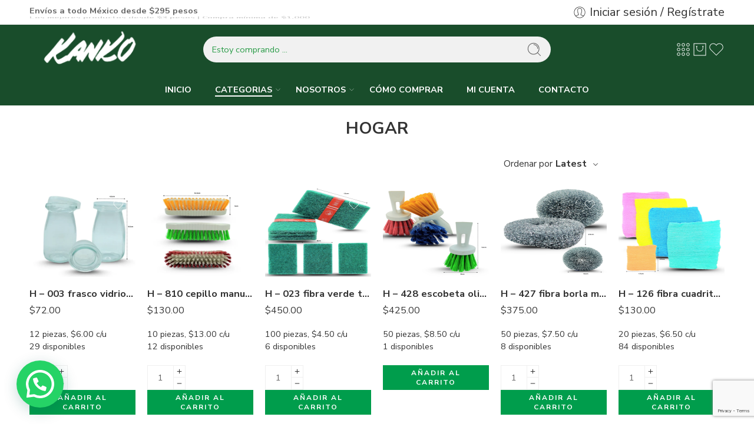

--- FILE ---
content_type: text/html; charset=UTF-8
request_url: https://kanko.com.mx/categoria/hogar/
body_size: 50151
content:
<!DOCTYPE html>
<html lang="es">
<head>
<meta charset="UTF-8" />
<meta http-equiv="X-UA-Compatible" content="IE=Edge" />
<meta name="viewport" content="width=device-width, initial-scale=1.0, maximum-scale=1.0, user-scalable=0" />
<link rel="profile" href="https://gmpg.org/xfn/11" />
<link rel="pingback" href="https://kanko.com.mx/xmlrpc.php" />
<link rel="shortcut icon" href="https://kanko.com.mx/wp-content/uploads/2021/07/Favicon.jpeg" />
<title>HOGAR &#8211; Kanko</title>
<meta name='robots' content='max-image-preview:large' />
	<style>img:is([sizes="auto" i], [sizes^="auto," i]) { contain-intrinsic-size: 3000px 1500px }</style>
	
<!-- Google Tag Manager for WordPress by gtm4wp.com -->
<script data-cfasync="false" data-pagespeed-no-defer>
	var gtm4wp_datalayer_name = "dataLayer";
	var dataLayer = dataLayer || [];
	const gtm4wp_use_sku_instead = 1;
	const gtm4wp_currency = 'MXN';
	const gtm4wp_product_per_impression = 10;
	const gtm4wp_clear_ecommerce = true;
</script>
<!-- End Google Tag Manager for WordPress by gtm4wp.com --><link rel='dns-prefetch' href='//www.google.com' />
<link rel='dns-prefetch' href='//www.googletagmanager.com' />
<link rel='dns-prefetch' href='//fonts.googleapis.com' />
<link rel="alternate" type="application/rss+xml" title="Kanko &raquo; Feed" href="https://kanko.com.mx/feed/" />
<link rel="alternate" type="application/rss+xml" title="Kanko &raquo; RSS de los comentarios" href="https://kanko.com.mx/comments/feed/" />
<link rel="preload" href="//kanko.com.mx/wp-content/themes/elessi-theme/assets/minify-font-icons/font-nasa-icons/nasa-font.woff" as="font" type="font/woff" crossorigin /><link rel="preload" href="//kanko.com.mx/wp-content/themes/elessi-theme/assets/minify-font-icons/font-pe-icon-7-stroke/Pe-icon-7-stroke.woff" as="font" type="font/woff" crossorigin /><link rel="preload" href="//kanko.com.mx/wp-content/themes/elessi-theme/assets/minify-font-icons/font-awesome-4.7.0/fontawesome-webfont.woff2" as="font" type="font/woff2" crossorigin /><link rel="preload" href="//kanko.com.mx/wp-content/themes/elessi-theme/assets/minify-font-icons/font-awesome-4.7.0/fontawesome-webfont.woff" as="font" type="font/woff" crossorigin /><link rel="alternate" type="application/rss+xml" title="Kanko &raquo; HOGAR Categoría Feed" href="https://kanko.com.mx/categoria/hogar/feed/" />
<script type="text/javascript">
/* <![CDATA[ */
window._wpemojiSettings = {"baseUrl":"https:\/\/s.w.org\/images\/core\/emoji\/16.0.1\/72x72\/","ext":".png","svgUrl":"https:\/\/s.w.org\/images\/core\/emoji\/16.0.1\/svg\/","svgExt":".svg","source":{"concatemoji":"https:\/\/kanko.com.mx\/wp-includes\/js\/wp-emoji-release.min.js?ver=6.8.3"}};
/*! This file is auto-generated */
!function(s,n){var o,i,e;function c(e){try{var t={supportTests:e,timestamp:(new Date).valueOf()};sessionStorage.setItem(o,JSON.stringify(t))}catch(e){}}function p(e,t,n){e.clearRect(0,0,e.canvas.width,e.canvas.height),e.fillText(t,0,0);var t=new Uint32Array(e.getImageData(0,0,e.canvas.width,e.canvas.height).data),a=(e.clearRect(0,0,e.canvas.width,e.canvas.height),e.fillText(n,0,0),new Uint32Array(e.getImageData(0,0,e.canvas.width,e.canvas.height).data));return t.every(function(e,t){return e===a[t]})}function u(e,t){e.clearRect(0,0,e.canvas.width,e.canvas.height),e.fillText(t,0,0);for(var n=e.getImageData(16,16,1,1),a=0;a<n.data.length;a++)if(0!==n.data[a])return!1;return!0}function f(e,t,n,a){switch(t){case"flag":return n(e,"\ud83c\udff3\ufe0f\u200d\u26a7\ufe0f","\ud83c\udff3\ufe0f\u200b\u26a7\ufe0f")?!1:!n(e,"\ud83c\udde8\ud83c\uddf6","\ud83c\udde8\u200b\ud83c\uddf6")&&!n(e,"\ud83c\udff4\udb40\udc67\udb40\udc62\udb40\udc65\udb40\udc6e\udb40\udc67\udb40\udc7f","\ud83c\udff4\u200b\udb40\udc67\u200b\udb40\udc62\u200b\udb40\udc65\u200b\udb40\udc6e\u200b\udb40\udc67\u200b\udb40\udc7f");case"emoji":return!a(e,"\ud83e\udedf")}return!1}function g(e,t,n,a){var r="undefined"!=typeof WorkerGlobalScope&&self instanceof WorkerGlobalScope?new OffscreenCanvas(300,150):s.createElement("canvas"),o=r.getContext("2d",{willReadFrequently:!0}),i=(o.textBaseline="top",o.font="600 32px Arial",{});return e.forEach(function(e){i[e]=t(o,e,n,a)}),i}function t(e){var t=s.createElement("script");t.src=e,t.defer=!0,s.head.appendChild(t)}"undefined"!=typeof Promise&&(o="wpEmojiSettingsSupports",i=["flag","emoji"],n.supports={everything:!0,everythingExceptFlag:!0},e=new Promise(function(e){s.addEventListener("DOMContentLoaded",e,{once:!0})}),new Promise(function(t){var n=function(){try{var e=JSON.parse(sessionStorage.getItem(o));if("object"==typeof e&&"number"==typeof e.timestamp&&(new Date).valueOf()<e.timestamp+604800&&"object"==typeof e.supportTests)return e.supportTests}catch(e){}return null}();if(!n){if("undefined"!=typeof Worker&&"undefined"!=typeof OffscreenCanvas&&"undefined"!=typeof URL&&URL.createObjectURL&&"undefined"!=typeof Blob)try{var e="postMessage("+g.toString()+"("+[JSON.stringify(i),f.toString(),p.toString(),u.toString()].join(",")+"));",a=new Blob([e],{type:"text/javascript"}),r=new Worker(URL.createObjectURL(a),{name:"wpTestEmojiSupports"});return void(r.onmessage=function(e){c(n=e.data),r.terminate(),t(n)})}catch(e){}c(n=g(i,f,p,u))}t(n)}).then(function(e){for(var t in e)n.supports[t]=e[t],n.supports.everything=n.supports.everything&&n.supports[t],"flag"!==t&&(n.supports.everythingExceptFlag=n.supports.everythingExceptFlag&&n.supports[t]);n.supports.everythingExceptFlag=n.supports.everythingExceptFlag&&!n.supports.flag,n.DOMReady=!1,n.readyCallback=function(){n.DOMReady=!0}}).then(function(){return e}).then(function(){var e;n.supports.everything||(n.readyCallback(),(e=n.source||{}).concatemoji?t(e.concatemoji):e.wpemoji&&e.twemoji&&(t(e.twemoji),t(e.wpemoji)))}))}((window,document),window._wpemojiSettings);
/* ]]> */
</script>
<style id='cf-frontend-style-inline-css' type='text/css'>
@font-face {
	font-family: 'Anton';
	font-style: normal;
	font-weight: 400;
	src: url('https://kanko.com.mx/wp-content/uploads/2025/05/Anton.ttf') format('truetype');
}
</style>
<style id='wp-emoji-styles-inline-css' type='text/css'>

	img.wp-smiley, img.emoji {
		display: inline !important;
		border: none !important;
		box-shadow: none !important;
		height: 1em !important;
		width: 1em !important;
		margin: 0 0.07em !important;
		vertical-align: -0.1em !important;
		background: none !important;
		padding: 0 !important;
	}
</style>
<link rel='stylesheet' id='wp-block-library-css' href='https://kanko.com.mx/wp-includes/css/dist/block-library/style.min.css?ver=6.8.3' type='text/css' media='all' />
<style id='classic-theme-styles-inline-css' type='text/css'>
/*! This file is auto-generated */
.wp-block-button__link{color:#fff;background-color:#32373c;border-radius:9999px;box-shadow:none;text-decoration:none;padding:calc(.667em + 2px) calc(1.333em + 2px);font-size:1.125em}.wp-block-file__button{background:#32373c;color:#fff;text-decoration:none}
</style>
<style id='joinchat-button-style-inline-css' type='text/css'>
.wp-block-joinchat-button{border:none!important;text-align:center}.wp-block-joinchat-button figure{display:table;margin:0 auto;padding:0}.wp-block-joinchat-button figcaption{font:normal normal 400 .6em/2em var(--wp--preset--font-family--system-font,sans-serif);margin:0;padding:0}.wp-block-joinchat-button .joinchat-button__qr{background-color:#fff;border:6px solid #25d366;border-radius:30px;box-sizing:content-box;display:block;height:200px;margin:auto;overflow:hidden;padding:10px;width:200px}.wp-block-joinchat-button .joinchat-button__qr canvas,.wp-block-joinchat-button .joinchat-button__qr img{display:block;margin:auto}.wp-block-joinchat-button .joinchat-button__link{align-items:center;background-color:#25d366;border:6px solid #25d366;border-radius:30px;display:inline-flex;flex-flow:row nowrap;justify-content:center;line-height:1.25em;margin:0 auto;text-decoration:none}.wp-block-joinchat-button .joinchat-button__link:before{background:transparent var(--joinchat-ico) no-repeat center;background-size:100%;content:"";display:block;height:1.5em;margin:-.75em .75em -.75em 0;width:1.5em}.wp-block-joinchat-button figure+.joinchat-button__link{margin-top:10px}@media (orientation:landscape)and (min-height:481px),(orientation:portrait)and (min-width:481px){.wp-block-joinchat-button.joinchat-button--qr-only figure+.joinchat-button__link{display:none}}@media (max-width:480px),(orientation:landscape)and (max-height:480px){.wp-block-joinchat-button figure{display:none}}

</style>
<style id='global-styles-inline-css' type='text/css'>
:root{--wp--preset--aspect-ratio--square: 1;--wp--preset--aspect-ratio--4-3: 4/3;--wp--preset--aspect-ratio--3-4: 3/4;--wp--preset--aspect-ratio--3-2: 3/2;--wp--preset--aspect-ratio--2-3: 2/3;--wp--preset--aspect-ratio--16-9: 16/9;--wp--preset--aspect-ratio--9-16: 9/16;--wp--preset--color--black: #000000;--wp--preset--color--cyan-bluish-gray: #abb8c3;--wp--preset--color--white: #ffffff;--wp--preset--color--pale-pink: #f78da7;--wp--preset--color--vivid-red: #cf2e2e;--wp--preset--color--luminous-vivid-orange: #ff6900;--wp--preset--color--luminous-vivid-amber: #fcb900;--wp--preset--color--light-green-cyan: #7bdcb5;--wp--preset--color--vivid-green-cyan: #00d084;--wp--preset--color--pale-cyan-blue: #8ed1fc;--wp--preset--color--vivid-cyan-blue: #0693e3;--wp--preset--color--vivid-purple: #9b51e0;--wp--preset--gradient--vivid-cyan-blue-to-vivid-purple: linear-gradient(135deg,rgba(6,147,227,1) 0%,rgb(155,81,224) 100%);--wp--preset--gradient--light-green-cyan-to-vivid-green-cyan: linear-gradient(135deg,rgb(122,220,180) 0%,rgb(0,208,130) 100%);--wp--preset--gradient--luminous-vivid-amber-to-luminous-vivid-orange: linear-gradient(135deg,rgba(252,185,0,1) 0%,rgba(255,105,0,1) 100%);--wp--preset--gradient--luminous-vivid-orange-to-vivid-red: linear-gradient(135deg,rgba(255,105,0,1) 0%,rgb(207,46,46) 100%);--wp--preset--gradient--very-light-gray-to-cyan-bluish-gray: linear-gradient(135deg,rgb(238,238,238) 0%,rgb(169,184,195) 100%);--wp--preset--gradient--cool-to-warm-spectrum: linear-gradient(135deg,rgb(74,234,220) 0%,rgb(151,120,209) 20%,rgb(207,42,186) 40%,rgb(238,44,130) 60%,rgb(251,105,98) 80%,rgb(254,248,76) 100%);--wp--preset--gradient--blush-light-purple: linear-gradient(135deg,rgb(255,206,236) 0%,rgb(152,150,240) 100%);--wp--preset--gradient--blush-bordeaux: linear-gradient(135deg,rgb(254,205,165) 0%,rgb(254,45,45) 50%,rgb(107,0,62) 100%);--wp--preset--gradient--luminous-dusk: linear-gradient(135deg,rgb(255,203,112) 0%,rgb(199,81,192) 50%,rgb(65,88,208) 100%);--wp--preset--gradient--pale-ocean: linear-gradient(135deg,rgb(255,245,203) 0%,rgb(182,227,212) 50%,rgb(51,167,181) 100%);--wp--preset--gradient--electric-grass: linear-gradient(135deg,rgb(202,248,128) 0%,rgb(113,206,126) 100%);--wp--preset--gradient--midnight: linear-gradient(135deg,rgb(2,3,129) 0%,rgb(40,116,252) 100%);--wp--preset--font-size--small: 13px;--wp--preset--font-size--medium: 20px;--wp--preset--font-size--large: 36px;--wp--preset--font-size--x-large: 42px;--wp--preset--spacing--20: 0.44rem;--wp--preset--spacing--30: 0.67rem;--wp--preset--spacing--40: 1rem;--wp--preset--spacing--50: 1.5rem;--wp--preset--spacing--60: 2.25rem;--wp--preset--spacing--70: 3.38rem;--wp--preset--spacing--80: 5.06rem;--wp--preset--shadow--natural: 6px 6px 9px rgba(0, 0, 0, 0.2);--wp--preset--shadow--deep: 12px 12px 50px rgba(0, 0, 0, 0.4);--wp--preset--shadow--sharp: 6px 6px 0px rgba(0, 0, 0, 0.2);--wp--preset--shadow--outlined: 6px 6px 0px -3px rgba(255, 255, 255, 1), 6px 6px rgba(0, 0, 0, 1);--wp--preset--shadow--crisp: 6px 6px 0px rgba(0, 0, 0, 1);}:where(.is-layout-flex){gap: 0.5em;}:where(.is-layout-grid){gap: 0.5em;}body .is-layout-flex{display: flex;}.is-layout-flex{flex-wrap: wrap;align-items: center;}.is-layout-flex > :is(*, div){margin: 0;}body .is-layout-grid{display: grid;}.is-layout-grid > :is(*, div){margin: 0;}:where(.wp-block-columns.is-layout-flex){gap: 2em;}:where(.wp-block-columns.is-layout-grid){gap: 2em;}:where(.wp-block-post-template.is-layout-flex){gap: 1.25em;}:where(.wp-block-post-template.is-layout-grid){gap: 1.25em;}.has-black-color{color: var(--wp--preset--color--black) !important;}.has-cyan-bluish-gray-color{color: var(--wp--preset--color--cyan-bluish-gray) !important;}.has-white-color{color: var(--wp--preset--color--white) !important;}.has-pale-pink-color{color: var(--wp--preset--color--pale-pink) !important;}.has-vivid-red-color{color: var(--wp--preset--color--vivid-red) !important;}.has-luminous-vivid-orange-color{color: var(--wp--preset--color--luminous-vivid-orange) !important;}.has-luminous-vivid-amber-color{color: var(--wp--preset--color--luminous-vivid-amber) !important;}.has-light-green-cyan-color{color: var(--wp--preset--color--light-green-cyan) !important;}.has-vivid-green-cyan-color{color: var(--wp--preset--color--vivid-green-cyan) !important;}.has-pale-cyan-blue-color{color: var(--wp--preset--color--pale-cyan-blue) !important;}.has-vivid-cyan-blue-color{color: var(--wp--preset--color--vivid-cyan-blue) !important;}.has-vivid-purple-color{color: var(--wp--preset--color--vivid-purple) !important;}.has-black-background-color{background-color: var(--wp--preset--color--black) !important;}.has-cyan-bluish-gray-background-color{background-color: var(--wp--preset--color--cyan-bluish-gray) !important;}.has-white-background-color{background-color: var(--wp--preset--color--white) !important;}.has-pale-pink-background-color{background-color: var(--wp--preset--color--pale-pink) !important;}.has-vivid-red-background-color{background-color: var(--wp--preset--color--vivid-red) !important;}.has-luminous-vivid-orange-background-color{background-color: var(--wp--preset--color--luminous-vivid-orange) !important;}.has-luminous-vivid-amber-background-color{background-color: var(--wp--preset--color--luminous-vivid-amber) !important;}.has-light-green-cyan-background-color{background-color: var(--wp--preset--color--light-green-cyan) !important;}.has-vivid-green-cyan-background-color{background-color: var(--wp--preset--color--vivid-green-cyan) !important;}.has-pale-cyan-blue-background-color{background-color: var(--wp--preset--color--pale-cyan-blue) !important;}.has-vivid-cyan-blue-background-color{background-color: var(--wp--preset--color--vivid-cyan-blue) !important;}.has-vivid-purple-background-color{background-color: var(--wp--preset--color--vivid-purple) !important;}.has-black-border-color{border-color: var(--wp--preset--color--black) !important;}.has-cyan-bluish-gray-border-color{border-color: var(--wp--preset--color--cyan-bluish-gray) !important;}.has-white-border-color{border-color: var(--wp--preset--color--white) !important;}.has-pale-pink-border-color{border-color: var(--wp--preset--color--pale-pink) !important;}.has-vivid-red-border-color{border-color: var(--wp--preset--color--vivid-red) !important;}.has-luminous-vivid-orange-border-color{border-color: var(--wp--preset--color--luminous-vivid-orange) !important;}.has-luminous-vivid-amber-border-color{border-color: var(--wp--preset--color--luminous-vivid-amber) !important;}.has-light-green-cyan-border-color{border-color: var(--wp--preset--color--light-green-cyan) !important;}.has-vivid-green-cyan-border-color{border-color: var(--wp--preset--color--vivid-green-cyan) !important;}.has-pale-cyan-blue-border-color{border-color: var(--wp--preset--color--pale-cyan-blue) !important;}.has-vivid-cyan-blue-border-color{border-color: var(--wp--preset--color--vivid-cyan-blue) !important;}.has-vivid-purple-border-color{border-color: var(--wp--preset--color--vivid-purple) !important;}.has-vivid-cyan-blue-to-vivid-purple-gradient-background{background: var(--wp--preset--gradient--vivid-cyan-blue-to-vivid-purple) !important;}.has-light-green-cyan-to-vivid-green-cyan-gradient-background{background: var(--wp--preset--gradient--light-green-cyan-to-vivid-green-cyan) !important;}.has-luminous-vivid-amber-to-luminous-vivid-orange-gradient-background{background: var(--wp--preset--gradient--luminous-vivid-amber-to-luminous-vivid-orange) !important;}.has-luminous-vivid-orange-to-vivid-red-gradient-background{background: var(--wp--preset--gradient--luminous-vivid-orange-to-vivid-red) !important;}.has-very-light-gray-to-cyan-bluish-gray-gradient-background{background: var(--wp--preset--gradient--very-light-gray-to-cyan-bluish-gray) !important;}.has-cool-to-warm-spectrum-gradient-background{background: var(--wp--preset--gradient--cool-to-warm-spectrum) !important;}.has-blush-light-purple-gradient-background{background: var(--wp--preset--gradient--blush-light-purple) !important;}.has-blush-bordeaux-gradient-background{background: var(--wp--preset--gradient--blush-bordeaux) !important;}.has-luminous-dusk-gradient-background{background: var(--wp--preset--gradient--luminous-dusk) !important;}.has-pale-ocean-gradient-background{background: var(--wp--preset--gradient--pale-ocean) !important;}.has-electric-grass-gradient-background{background: var(--wp--preset--gradient--electric-grass) !important;}.has-midnight-gradient-background{background: var(--wp--preset--gradient--midnight) !important;}.has-small-font-size{font-size: var(--wp--preset--font-size--small) !important;}.has-medium-font-size{font-size: var(--wp--preset--font-size--medium) !important;}.has-large-font-size{font-size: var(--wp--preset--font-size--large) !important;}.has-x-large-font-size{font-size: var(--wp--preset--font-size--x-large) !important;}
:where(.wp-block-post-template.is-layout-flex){gap: 1.25em;}:where(.wp-block-post-template.is-layout-grid){gap: 1.25em;}
:where(.wp-block-columns.is-layout-flex){gap: 2em;}:where(.wp-block-columns.is-layout-grid){gap: 2em;}
:root :where(.wp-block-pullquote){font-size: 1.5em;line-height: 1.6;}
</style>
<style id='woocommerce-inline-inline-css' type='text/css'>
.woocommerce form .form-row .required { visibility: visible; }
</style>
<link rel='stylesheet' id='brands-styles-css' href='https://kanko.com.mx/wp-content/plugins/woocommerce/assets/css/brands.css?ver=9.9.6' type='text/css' media='all' />
<link rel='stylesheet' id='elessi-fonts-icons-css' href='https://kanko.com.mx/wp-content/themes/elessi-theme/assets/minify-font-icons/fonts.min.css?ver=6.8.3' type='text/css' media='all' />
<link rel='stylesheet' id='photoswipe-css' href='https://kanko.com.mx/wp-content/plugins/woocommerce/assets/css/photoswipe/photoswipe.min.css?ver=9.9.6' type='text/css' media='all' />
<link rel='stylesheet' id='photoswipe-default-skin-css' href='https://kanko.com.mx/wp-content/plugins/woocommerce/assets/css/photoswipe/default-skin/default-skin.min.css?ver=9.9.6' type='text/css' media='all' />
<style id="nasa-fonts-css" media="all">/* cyrillic-ext */
@font-face {
  font-family: 'Nunito Sans';
  font-style: italic;
  font-weight: 300;
  font-stretch: 100%;
  font-display: swap;
  src: url(/fonts.gstatic.com/s/nunitosans/v19/pe0RMImSLYBIv1o4X1M8cce4OdVisMz5nZRqy6cmmmU3t2FQWEAEOvV9wNvrwlNstMKW3Y6K5WMwd-RaLZx3lE4-Hw.woff2) format('woff2');
  unicode-range: U+0460-052F, U+1C80-1C8A, U+20B4, U+2DE0-2DFF, U+A640-A69F, U+FE2E-FE2F;
}
/* cyrillic */
@font-face {
  font-family: 'Nunito Sans';
  font-style: italic;
  font-weight: 300;
  font-stretch: 100%;
  font-display: swap;
  src: url(/fonts.gstatic.com/s/nunitosans/v19/pe0RMImSLYBIv1o4X1M8cce4OdVisMz5nZRqy6cmmmU3t2FQWEAEOvV9wNvrwlNstMKW3Y6K5WMwd-1aLZx3lE4-Hw.woff2) format('woff2');
  unicode-range: U+0301, U+0400-045F, U+0490-0491, U+04B0-04B1, U+2116;
}
/* vietnamese */
@font-face {
  font-family: 'Nunito Sans';
  font-style: italic;
  font-weight: 300;
  font-stretch: 100%;
  font-display: swap;
  src: url(/fonts.gstatic.com/s/nunitosans/v19/pe0RMImSLYBIv1o4X1M8cce4OdVisMz5nZRqy6cmmmU3t2FQWEAEOvV9wNvrwlNstMKW3Y6K5WMwd-ZaLZx3lE4-Hw.woff2) format('woff2');
  unicode-range: U+0102-0103, U+0110-0111, U+0128-0129, U+0168-0169, U+01A0-01A1, U+01AF-01B0, U+0300-0301, U+0303-0304, U+0308-0309, U+0323, U+0329, U+1EA0-1EF9, U+20AB;
}
/* latin-ext */
@font-face {
  font-family: 'Nunito Sans';
  font-style: italic;
  font-weight: 300;
  font-stretch: 100%;
  font-display: swap;
  src: url(/fonts.gstatic.com/s/nunitosans/v19/pe0RMImSLYBIv1o4X1M8cce4OdVisMz5nZRqy6cmmmU3t2FQWEAEOvV9wNvrwlNstMKW3Y6K5WMwd-daLZx3lE4-Hw.woff2) format('woff2');
  unicode-range: U+0100-02BA, U+02BD-02C5, U+02C7-02CC, U+02CE-02D7, U+02DD-02FF, U+0304, U+0308, U+0329, U+1D00-1DBF, U+1E00-1E9F, U+1EF2-1EFF, U+2020, U+20A0-20AB, U+20AD-20C0, U+2113, U+2C60-2C7F, U+A720-A7FF;
}
/* latin */
@font-face {
  font-family: 'Nunito Sans';
  font-style: italic;
  font-weight: 300;
  font-stretch: 100%;
  font-display: swap;
  src: url(/fonts.gstatic.com/s/nunitosans/v19/pe0RMImSLYBIv1o4X1M8cce4OdVisMz5nZRqy6cmmmU3t2FQWEAEOvV9wNvrwlNstMKW3Y6K5WMwd-laLZx3lE4.woff2) format('woff2');
  unicode-range: U+0000-00FF, U+0131, U+0152-0153, U+02BB-02BC, U+02C6, U+02DA, U+02DC, U+0304, U+0308, U+0329, U+2000-206F, U+20AC, U+2122, U+2191, U+2193, U+2212, U+2215, U+FEFF, U+FFFD;
}
/* cyrillic-ext */
@font-face {
  font-family: 'Nunito Sans';
  font-style: italic;
  font-weight: 400;
  font-stretch: 100%;
  font-display: swap;
  src: url(/fonts.gstatic.com/s/nunitosans/v19/pe0RMImSLYBIv1o4X1M8cce4OdVisMz5nZRqy6cmmmU3t2FQWEAEOvV9wNvrwlNstMKW3Y6K5WMwd-RaLZx3lE4-Hw.woff2) format('woff2');
  unicode-range: U+0460-052F, U+1C80-1C8A, U+20B4, U+2DE0-2DFF, U+A640-A69F, U+FE2E-FE2F;
}
/* cyrillic */
@font-face {
  font-family: 'Nunito Sans';
  font-style: italic;
  font-weight: 400;
  font-stretch: 100%;
  font-display: swap;
  src: url(/fonts.gstatic.com/s/nunitosans/v19/pe0RMImSLYBIv1o4X1M8cce4OdVisMz5nZRqy6cmmmU3t2FQWEAEOvV9wNvrwlNstMKW3Y6K5WMwd-1aLZx3lE4-Hw.woff2) format('woff2');
  unicode-range: U+0301, U+0400-045F, U+0490-0491, U+04B0-04B1, U+2116;
}
/* vietnamese */
@font-face {
  font-family: 'Nunito Sans';
  font-style: italic;
  font-weight: 400;
  font-stretch: 100%;
  font-display: swap;
  src: url(/fonts.gstatic.com/s/nunitosans/v19/pe0RMImSLYBIv1o4X1M8cce4OdVisMz5nZRqy6cmmmU3t2FQWEAEOvV9wNvrwlNstMKW3Y6K5WMwd-ZaLZx3lE4-Hw.woff2) format('woff2');
  unicode-range: U+0102-0103, U+0110-0111, U+0128-0129, U+0168-0169, U+01A0-01A1, U+01AF-01B0, U+0300-0301, U+0303-0304, U+0308-0309, U+0323, U+0329, U+1EA0-1EF9, U+20AB;
}
/* latin-ext */
@font-face {
  font-family: 'Nunito Sans';
  font-style: italic;
  font-weight: 400;
  font-stretch: 100%;
  font-display: swap;
  src: url(/fonts.gstatic.com/s/nunitosans/v19/pe0RMImSLYBIv1o4X1M8cce4OdVisMz5nZRqy6cmmmU3t2FQWEAEOvV9wNvrwlNstMKW3Y6K5WMwd-daLZx3lE4-Hw.woff2) format('woff2');
  unicode-range: U+0100-02BA, U+02BD-02C5, U+02C7-02CC, U+02CE-02D7, U+02DD-02FF, U+0304, U+0308, U+0329, U+1D00-1DBF, U+1E00-1E9F, U+1EF2-1EFF, U+2020, U+20A0-20AB, U+20AD-20C0, U+2113, U+2C60-2C7F, U+A720-A7FF;
}
/* latin */
@font-face {
  font-family: 'Nunito Sans';
  font-style: italic;
  font-weight: 400;
  font-stretch: 100%;
  font-display: swap;
  src: url(/fonts.gstatic.com/s/nunitosans/v19/pe0RMImSLYBIv1o4X1M8cce4OdVisMz5nZRqy6cmmmU3t2FQWEAEOvV9wNvrwlNstMKW3Y6K5WMwd-laLZx3lE4.woff2) format('woff2');
  unicode-range: U+0000-00FF, U+0131, U+0152-0153, U+02BB-02BC, U+02C6, U+02DA, U+02DC, U+0304, U+0308, U+0329, U+2000-206F, U+20AC, U+2122, U+2191, U+2193, U+2212, U+2215, U+FEFF, U+FFFD;
}
/* cyrillic-ext */
@font-face {
  font-family: 'Nunito Sans';
  font-style: italic;
  font-weight: 500;
  font-stretch: 100%;
  font-display: swap;
  src: url(/fonts.gstatic.com/s/nunitosans/v19/pe0RMImSLYBIv1o4X1M8cce4OdVisMz5nZRqy6cmmmU3t2FQWEAEOvV9wNvrwlNstMKW3Y6K5WMwd-RaLZx3lE4-Hw.woff2) format('woff2');
  unicode-range: U+0460-052F, U+1C80-1C8A, U+20B4, U+2DE0-2DFF, U+A640-A69F, U+FE2E-FE2F;
}
/* cyrillic */
@font-face {
  font-family: 'Nunito Sans';
  font-style: italic;
  font-weight: 500;
  font-stretch: 100%;
  font-display: swap;
  src: url(/fonts.gstatic.com/s/nunitosans/v19/pe0RMImSLYBIv1o4X1M8cce4OdVisMz5nZRqy6cmmmU3t2FQWEAEOvV9wNvrwlNstMKW3Y6K5WMwd-1aLZx3lE4-Hw.woff2) format('woff2');
  unicode-range: U+0301, U+0400-045F, U+0490-0491, U+04B0-04B1, U+2116;
}
/* vietnamese */
@font-face {
  font-family: 'Nunito Sans';
  font-style: italic;
  font-weight: 500;
  font-stretch: 100%;
  font-display: swap;
  src: url(/fonts.gstatic.com/s/nunitosans/v19/pe0RMImSLYBIv1o4X1M8cce4OdVisMz5nZRqy6cmmmU3t2FQWEAEOvV9wNvrwlNstMKW3Y6K5WMwd-ZaLZx3lE4-Hw.woff2) format('woff2');
  unicode-range: U+0102-0103, U+0110-0111, U+0128-0129, U+0168-0169, U+01A0-01A1, U+01AF-01B0, U+0300-0301, U+0303-0304, U+0308-0309, U+0323, U+0329, U+1EA0-1EF9, U+20AB;
}
/* latin-ext */
@font-face {
  font-family: 'Nunito Sans';
  font-style: italic;
  font-weight: 500;
  font-stretch: 100%;
  font-display: swap;
  src: url(/fonts.gstatic.com/s/nunitosans/v19/pe0RMImSLYBIv1o4X1M8cce4OdVisMz5nZRqy6cmmmU3t2FQWEAEOvV9wNvrwlNstMKW3Y6K5WMwd-daLZx3lE4-Hw.woff2) format('woff2');
  unicode-range: U+0100-02BA, U+02BD-02C5, U+02C7-02CC, U+02CE-02D7, U+02DD-02FF, U+0304, U+0308, U+0329, U+1D00-1DBF, U+1E00-1E9F, U+1EF2-1EFF, U+2020, U+20A0-20AB, U+20AD-20C0, U+2113, U+2C60-2C7F, U+A720-A7FF;
}
/* latin */
@font-face {
  font-family: 'Nunito Sans';
  font-style: italic;
  font-weight: 500;
  font-stretch: 100%;
  font-display: swap;
  src: url(/fonts.gstatic.com/s/nunitosans/v19/pe0RMImSLYBIv1o4X1M8cce4OdVisMz5nZRqy6cmmmU3t2FQWEAEOvV9wNvrwlNstMKW3Y6K5WMwd-laLZx3lE4.woff2) format('woff2');
  unicode-range: U+0000-00FF, U+0131, U+0152-0153, U+02BB-02BC, U+02C6, U+02DA, U+02DC, U+0304, U+0308, U+0329, U+2000-206F, U+20AC, U+2122, U+2191, U+2193, U+2212, U+2215, U+FEFF, U+FFFD;
}
/* cyrillic-ext */
@font-face {
  font-family: 'Nunito Sans';
  font-style: italic;
  font-weight: 600;
  font-stretch: 100%;
  font-display: swap;
  src: url(/fonts.gstatic.com/s/nunitosans/v19/pe0RMImSLYBIv1o4X1M8cce4OdVisMz5nZRqy6cmmmU3t2FQWEAEOvV9wNvrwlNstMKW3Y6K5WMwd-RaLZx3lE4-Hw.woff2) format('woff2');
  unicode-range: U+0460-052F, U+1C80-1C8A, U+20B4, U+2DE0-2DFF, U+A640-A69F, U+FE2E-FE2F;
}
/* cyrillic */
@font-face {
  font-family: 'Nunito Sans';
  font-style: italic;
  font-weight: 600;
  font-stretch: 100%;
  font-display: swap;
  src: url(/fonts.gstatic.com/s/nunitosans/v19/pe0RMImSLYBIv1o4X1M8cce4OdVisMz5nZRqy6cmmmU3t2FQWEAEOvV9wNvrwlNstMKW3Y6K5WMwd-1aLZx3lE4-Hw.woff2) format('woff2');
  unicode-range: U+0301, U+0400-045F, U+0490-0491, U+04B0-04B1, U+2116;
}
/* vietnamese */
@font-face {
  font-family: 'Nunito Sans';
  font-style: italic;
  font-weight: 600;
  font-stretch: 100%;
  font-display: swap;
  src: url(/fonts.gstatic.com/s/nunitosans/v19/pe0RMImSLYBIv1o4X1M8cce4OdVisMz5nZRqy6cmmmU3t2FQWEAEOvV9wNvrwlNstMKW3Y6K5WMwd-ZaLZx3lE4-Hw.woff2) format('woff2');
  unicode-range: U+0102-0103, U+0110-0111, U+0128-0129, U+0168-0169, U+01A0-01A1, U+01AF-01B0, U+0300-0301, U+0303-0304, U+0308-0309, U+0323, U+0329, U+1EA0-1EF9, U+20AB;
}
/* latin-ext */
@font-face {
  font-family: 'Nunito Sans';
  font-style: italic;
  font-weight: 600;
  font-stretch: 100%;
  font-display: swap;
  src: url(/fonts.gstatic.com/s/nunitosans/v19/pe0RMImSLYBIv1o4X1M8cce4OdVisMz5nZRqy6cmmmU3t2FQWEAEOvV9wNvrwlNstMKW3Y6K5WMwd-daLZx3lE4-Hw.woff2) format('woff2');
  unicode-range: U+0100-02BA, U+02BD-02C5, U+02C7-02CC, U+02CE-02D7, U+02DD-02FF, U+0304, U+0308, U+0329, U+1D00-1DBF, U+1E00-1E9F, U+1EF2-1EFF, U+2020, U+20A0-20AB, U+20AD-20C0, U+2113, U+2C60-2C7F, U+A720-A7FF;
}
/* latin */
@font-face {
  font-family: 'Nunito Sans';
  font-style: italic;
  font-weight: 600;
  font-stretch: 100%;
  font-display: swap;
  src: url(/fonts.gstatic.com/s/nunitosans/v19/pe0RMImSLYBIv1o4X1M8cce4OdVisMz5nZRqy6cmmmU3t2FQWEAEOvV9wNvrwlNstMKW3Y6K5WMwd-laLZx3lE4.woff2) format('woff2');
  unicode-range: U+0000-00FF, U+0131, U+0152-0153, U+02BB-02BC, U+02C6, U+02DA, U+02DC, U+0304, U+0308, U+0329, U+2000-206F, U+20AC, U+2122, U+2191, U+2193, U+2212, U+2215, U+FEFF, U+FFFD;
}
/* cyrillic-ext */
@font-face {
  font-family: 'Nunito Sans';
  font-style: italic;
  font-weight: 700;
  font-stretch: 100%;
  font-display: swap;
  src: url(/fonts.gstatic.com/s/nunitosans/v19/pe0RMImSLYBIv1o4X1M8cce4OdVisMz5nZRqy6cmmmU3t2FQWEAEOvV9wNvrwlNstMKW3Y6K5WMwd-RaLZx3lE4-Hw.woff2) format('woff2');
  unicode-range: U+0460-052F, U+1C80-1C8A, U+20B4, U+2DE0-2DFF, U+A640-A69F, U+FE2E-FE2F;
}
/* cyrillic */
@font-face {
  font-family: 'Nunito Sans';
  font-style: italic;
  font-weight: 700;
  font-stretch: 100%;
  font-display: swap;
  src: url(/fonts.gstatic.com/s/nunitosans/v19/pe0RMImSLYBIv1o4X1M8cce4OdVisMz5nZRqy6cmmmU3t2FQWEAEOvV9wNvrwlNstMKW3Y6K5WMwd-1aLZx3lE4-Hw.woff2) format('woff2');
  unicode-range: U+0301, U+0400-045F, U+0490-0491, U+04B0-04B1, U+2116;
}
/* vietnamese */
@font-face {
  font-family: 'Nunito Sans';
  font-style: italic;
  font-weight: 700;
  font-stretch: 100%;
  font-display: swap;
  src: url(/fonts.gstatic.com/s/nunitosans/v19/pe0RMImSLYBIv1o4X1M8cce4OdVisMz5nZRqy6cmmmU3t2FQWEAEOvV9wNvrwlNstMKW3Y6K5WMwd-ZaLZx3lE4-Hw.woff2) format('woff2');
  unicode-range: U+0102-0103, U+0110-0111, U+0128-0129, U+0168-0169, U+01A0-01A1, U+01AF-01B0, U+0300-0301, U+0303-0304, U+0308-0309, U+0323, U+0329, U+1EA0-1EF9, U+20AB;
}
/* latin-ext */
@font-face {
  font-family: 'Nunito Sans';
  font-style: italic;
  font-weight: 700;
  font-stretch: 100%;
  font-display: swap;
  src: url(/fonts.gstatic.com/s/nunitosans/v19/pe0RMImSLYBIv1o4X1M8cce4OdVisMz5nZRqy6cmmmU3t2FQWEAEOvV9wNvrwlNstMKW3Y6K5WMwd-daLZx3lE4-Hw.woff2) format('woff2');
  unicode-range: U+0100-02BA, U+02BD-02C5, U+02C7-02CC, U+02CE-02D7, U+02DD-02FF, U+0304, U+0308, U+0329, U+1D00-1DBF, U+1E00-1E9F, U+1EF2-1EFF, U+2020, U+20A0-20AB, U+20AD-20C0, U+2113, U+2C60-2C7F, U+A720-A7FF;
}
/* latin */
@font-face {
  font-family: 'Nunito Sans';
  font-style: italic;
  font-weight: 700;
  font-stretch: 100%;
  font-display: swap;
  src: url(/fonts.gstatic.com/s/nunitosans/v19/pe0RMImSLYBIv1o4X1M8cce4OdVisMz5nZRqy6cmmmU3t2FQWEAEOvV9wNvrwlNstMKW3Y6K5WMwd-laLZx3lE4.woff2) format('woff2');
  unicode-range: U+0000-00FF, U+0131, U+0152-0153, U+02BB-02BC, U+02C6, U+02DA, U+02DC, U+0304, U+0308, U+0329, U+2000-206F, U+20AC, U+2122, U+2191, U+2193, U+2212, U+2215, U+FEFF, U+FFFD;
}
/* cyrillic-ext */
@font-face {
  font-family: 'Nunito Sans';
  font-style: italic;
  font-weight: 800;
  font-stretch: 100%;
  font-display: swap;
  src: url(/fonts.gstatic.com/s/nunitosans/v19/pe0RMImSLYBIv1o4X1M8cce4OdVisMz5nZRqy6cmmmU3t2FQWEAEOvV9wNvrwlNstMKW3Y6K5WMwd-RaLZx3lE4-Hw.woff2) format('woff2');
  unicode-range: U+0460-052F, U+1C80-1C8A, U+20B4, U+2DE0-2DFF, U+A640-A69F, U+FE2E-FE2F;
}
/* cyrillic */
@font-face {
  font-family: 'Nunito Sans';
  font-style: italic;
  font-weight: 800;
  font-stretch: 100%;
  font-display: swap;
  src: url(/fonts.gstatic.com/s/nunitosans/v19/pe0RMImSLYBIv1o4X1M8cce4OdVisMz5nZRqy6cmmmU3t2FQWEAEOvV9wNvrwlNstMKW3Y6K5WMwd-1aLZx3lE4-Hw.woff2) format('woff2');
  unicode-range: U+0301, U+0400-045F, U+0490-0491, U+04B0-04B1, U+2116;
}
/* vietnamese */
@font-face {
  font-family: 'Nunito Sans';
  font-style: italic;
  font-weight: 800;
  font-stretch: 100%;
  font-display: swap;
  src: url(/fonts.gstatic.com/s/nunitosans/v19/pe0RMImSLYBIv1o4X1M8cce4OdVisMz5nZRqy6cmmmU3t2FQWEAEOvV9wNvrwlNstMKW3Y6K5WMwd-ZaLZx3lE4-Hw.woff2) format('woff2');
  unicode-range: U+0102-0103, U+0110-0111, U+0128-0129, U+0168-0169, U+01A0-01A1, U+01AF-01B0, U+0300-0301, U+0303-0304, U+0308-0309, U+0323, U+0329, U+1EA0-1EF9, U+20AB;
}
/* latin-ext */
@font-face {
  font-family: 'Nunito Sans';
  font-style: italic;
  font-weight: 800;
  font-stretch: 100%;
  font-display: swap;
  src: url(/fonts.gstatic.com/s/nunitosans/v19/pe0RMImSLYBIv1o4X1M8cce4OdVisMz5nZRqy6cmmmU3t2FQWEAEOvV9wNvrwlNstMKW3Y6K5WMwd-daLZx3lE4-Hw.woff2) format('woff2');
  unicode-range: U+0100-02BA, U+02BD-02C5, U+02C7-02CC, U+02CE-02D7, U+02DD-02FF, U+0304, U+0308, U+0329, U+1D00-1DBF, U+1E00-1E9F, U+1EF2-1EFF, U+2020, U+20A0-20AB, U+20AD-20C0, U+2113, U+2C60-2C7F, U+A720-A7FF;
}
/* latin */
@font-face {
  font-family: 'Nunito Sans';
  font-style: italic;
  font-weight: 800;
  font-stretch: 100%;
  font-display: swap;
  src: url(/fonts.gstatic.com/s/nunitosans/v19/pe0RMImSLYBIv1o4X1M8cce4OdVisMz5nZRqy6cmmmU3t2FQWEAEOvV9wNvrwlNstMKW3Y6K5WMwd-laLZx3lE4.woff2) format('woff2');
  unicode-range: U+0000-00FF, U+0131, U+0152-0153, U+02BB-02BC, U+02C6, U+02DA, U+02DC, U+0304, U+0308, U+0329, U+2000-206F, U+20AC, U+2122, U+2191, U+2193, U+2212, U+2215, U+FEFF, U+FFFD;
}
/* cyrillic-ext */
@font-face {
  font-family: 'Nunito Sans';
  font-style: italic;
  font-weight: 900;
  font-stretch: 100%;
  font-display: swap;
  src: url(/fonts.gstatic.com/s/nunitosans/v19/pe0RMImSLYBIv1o4X1M8cce4OdVisMz5nZRqy6cmmmU3t2FQWEAEOvV9wNvrwlNstMKW3Y6K5WMwd-RaLZx3lE4-Hw.woff2) format('woff2');
  unicode-range: U+0460-052F, U+1C80-1C8A, U+20B4, U+2DE0-2DFF, U+A640-A69F, U+FE2E-FE2F;
}
/* cyrillic */
@font-face {
  font-family: 'Nunito Sans';
  font-style: italic;
  font-weight: 900;
  font-stretch: 100%;
  font-display: swap;
  src: url(/fonts.gstatic.com/s/nunitosans/v19/pe0RMImSLYBIv1o4X1M8cce4OdVisMz5nZRqy6cmmmU3t2FQWEAEOvV9wNvrwlNstMKW3Y6K5WMwd-1aLZx3lE4-Hw.woff2) format('woff2');
  unicode-range: U+0301, U+0400-045F, U+0490-0491, U+04B0-04B1, U+2116;
}
/* vietnamese */
@font-face {
  font-family: 'Nunito Sans';
  font-style: italic;
  font-weight: 900;
  font-stretch: 100%;
  font-display: swap;
  src: url(/fonts.gstatic.com/s/nunitosans/v19/pe0RMImSLYBIv1o4X1M8cce4OdVisMz5nZRqy6cmmmU3t2FQWEAEOvV9wNvrwlNstMKW3Y6K5WMwd-ZaLZx3lE4-Hw.woff2) format('woff2');
  unicode-range: U+0102-0103, U+0110-0111, U+0128-0129, U+0168-0169, U+01A0-01A1, U+01AF-01B0, U+0300-0301, U+0303-0304, U+0308-0309, U+0323, U+0329, U+1EA0-1EF9, U+20AB;
}
/* latin-ext */
@font-face {
  font-family: 'Nunito Sans';
  font-style: italic;
  font-weight: 900;
  font-stretch: 100%;
  font-display: swap;
  src: url(/fonts.gstatic.com/s/nunitosans/v19/pe0RMImSLYBIv1o4X1M8cce4OdVisMz5nZRqy6cmmmU3t2FQWEAEOvV9wNvrwlNstMKW3Y6K5WMwd-daLZx3lE4-Hw.woff2) format('woff2');
  unicode-range: U+0100-02BA, U+02BD-02C5, U+02C7-02CC, U+02CE-02D7, U+02DD-02FF, U+0304, U+0308, U+0329, U+1D00-1DBF, U+1E00-1E9F, U+1EF2-1EFF, U+2020, U+20A0-20AB, U+20AD-20C0, U+2113, U+2C60-2C7F, U+A720-A7FF;
}
/* latin */
@font-face {
  font-family: 'Nunito Sans';
  font-style: italic;
  font-weight: 900;
  font-stretch: 100%;
  font-display: swap;
  src: url(/fonts.gstatic.com/s/nunitosans/v19/pe0RMImSLYBIv1o4X1M8cce4OdVisMz5nZRqy6cmmmU3t2FQWEAEOvV9wNvrwlNstMKW3Y6K5WMwd-laLZx3lE4.woff2) format('woff2');
  unicode-range: U+0000-00FF, U+0131, U+0152-0153, U+02BB-02BC, U+02C6, U+02DA, U+02DC, U+0304, U+0308, U+0329, U+2000-206F, U+20AC, U+2122, U+2191, U+2193, U+2212, U+2215, U+FEFF, U+FFFD;
}
/* cyrillic-ext */
@font-face {
  font-family: 'Nunito Sans';
  font-style: normal;
  font-weight: 300;
  font-stretch: 100%;
  font-display: swap;
  src: url(/fonts.gstatic.com/s/nunitosans/v19/pe0TMImSLYBIv1o4X1M8ce2xCx3yop4tQpF_MeTm0lfGWVpNn64CL7U8upHZIbMV51Q42ptCp7t4R-tQKr51pE8.woff2) format('woff2');
  unicode-range: U+0460-052F, U+1C80-1C8A, U+20B4, U+2DE0-2DFF, U+A640-A69F, U+FE2E-FE2F;
}
/* cyrillic */
@font-face {
  font-family: 'Nunito Sans';
  font-style: normal;
  font-weight: 300;
  font-stretch: 100%;
  font-display: swap;
  src: url(/fonts.gstatic.com/s/nunitosans/v19/pe0TMImSLYBIv1o4X1M8ce2xCx3yop4tQpF_MeTm0lfGWVpNn64CL7U8upHZIbMV51Q42ptCp7txR-tQKr51pE8.woff2) format('woff2');
  unicode-range: U+0301, U+0400-045F, U+0490-0491, U+04B0-04B1, U+2116;
}
/* vietnamese */
@font-face {
  font-family: 'Nunito Sans';
  font-style: normal;
  font-weight: 300;
  font-stretch: 100%;
  font-display: swap;
  src: url(/fonts.gstatic.com/s/nunitosans/v19/pe0TMImSLYBIv1o4X1M8ce2xCx3yop4tQpF_MeTm0lfGWVpNn64CL7U8upHZIbMV51Q42ptCp7t6R-tQKr51pE8.woff2) format('woff2');
  unicode-range: U+0102-0103, U+0110-0111, U+0128-0129, U+0168-0169, U+01A0-01A1, U+01AF-01B0, U+0300-0301, U+0303-0304, U+0308-0309, U+0323, U+0329, U+1EA0-1EF9, U+20AB;
}
/* latin-ext */
@font-face {
  font-family: 'Nunito Sans';
  font-style: normal;
  font-weight: 300;
  font-stretch: 100%;
  font-display: swap;
  src: url(/fonts.gstatic.com/s/nunitosans/v19/pe0TMImSLYBIv1o4X1M8ce2xCx3yop4tQpF_MeTm0lfGWVpNn64CL7U8upHZIbMV51Q42ptCp7t7R-tQKr51pE8.woff2) format('woff2');
  unicode-range: U+0100-02BA, U+02BD-02C5, U+02C7-02CC, U+02CE-02D7, U+02DD-02FF, U+0304, U+0308, U+0329, U+1D00-1DBF, U+1E00-1E9F, U+1EF2-1EFF, U+2020, U+20A0-20AB, U+20AD-20C0, U+2113, U+2C60-2C7F, U+A720-A7FF;
}
/* latin */
@font-face {
  font-family: 'Nunito Sans';
  font-style: normal;
  font-weight: 300;
  font-stretch: 100%;
  font-display: swap;
  src: url(/fonts.gstatic.com/s/nunitosans/v19/pe0TMImSLYBIv1o4X1M8ce2xCx3yop4tQpF_MeTm0lfGWVpNn64CL7U8upHZIbMV51Q42ptCp7t1R-tQKr51.woff2) format('woff2');
  unicode-range: U+0000-00FF, U+0131, U+0152-0153, U+02BB-02BC, U+02C6, U+02DA, U+02DC, U+0304, U+0308, U+0329, U+2000-206F, U+20AC, U+2122, U+2191, U+2193, U+2212, U+2215, U+FEFF, U+FFFD;
}
/* cyrillic-ext */
@font-face {
  font-family: 'Nunito Sans';
  font-style: normal;
  font-weight: 400;
  font-stretch: 100%;
  font-display: swap;
  src: url(/fonts.gstatic.com/s/nunitosans/v19/pe0TMImSLYBIv1o4X1M8ce2xCx3yop4tQpF_MeTm0lfGWVpNn64CL7U8upHZIbMV51Q42ptCp7t4R-tQKr51pE8.woff2) format('woff2');
  unicode-range: U+0460-052F, U+1C80-1C8A, U+20B4, U+2DE0-2DFF, U+A640-A69F, U+FE2E-FE2F;
}
/* cyrillic */
@font-face {
  font-family: 'Nunito Sans';
  font-style: normal;
  font-weight: 400;
  font-stretch: 100%;
  font-display: swap;
  src: url(/fonts.gstatic.com/s/nunitosans/v19/pe0TMImSLYBIv1o4X1M8ce2xCx3yop4tQpF_MeTm0lfGWVpNn64CL7U8upHZIbMV51Q42ptCp7txR-tQKr51pE8.woff2) format('woff2');
  unicode-range: U+0301, U+0400-045F, U+0490-0491, U+04B0-04B1, U+2116;
}
/* vietnamese */
@font-face {
  font-family: 'Nunito Sans';
  font-style: normal;
  font-weight: 400;
  font-stretch: 100%;
  font-display: swap;
  src: url(/fonts.gstatic.com/s/nunitosans/v19/pe0TMImSLYBIv1o4X1M8ce2xCx3yop4tQpF_MeTm0lfGWVpNn64CL7U8upHZIbMV51Q42ptCp7t6R-tQKr51pE8.woff2) format('woff2');
  unicode-range: U+0102-0103, U+0110-0111, U+0128-0129, U+0168-0169, U+01A0-01A1, U+01AF-01B0, U+0300-0301, U+0303-0304, U+0308-0309, U+0323, U+0329, U+1EA0-1EF9, U+20AB;
}
/* latin-ext */
@font-face {
  font-family: 'Nunito Sans';
  font-style: normal;
  font-weight: 400;
  font-stretch: 100%;
  font-display: swap;
  src: url(/fonts.gstatic.com/s/nunitosans/v19/pe0TMImSLYBIv1o4X1M8ce2xCx3yop4tQpF_MeTm0lfGWVpNn64CL7U8upHZIbMV51Q42ptCp7t7R-tQKr51pE8.woff2) format('woff2');
  unicode-range: U+0100-02BA, U+02BD-02C5, U+02C7-02CC, U+02CE-02D7, U+02DD-02FF, U+0304, U+0308, U+0329, U+1D00-1DBF, U+1E00-1E9F, U+1EF2-1EFF, U+2020, U+20A0-20AB, U+20AD-20C0, U+2113, U+2C60-2C7F, U+A720-A7FF;
}
/* latin */
@font-face {
  font-family: 'Nunito Sans';
  font-style: normal;
  font-weight: 400;
  font-stretch: 100%;
  font-display: swap;
  src: url(/fonts.gstatic.com/s/nunitosans/v19/pe0TMImSLYBIv1o4X1M8ce2xCx3yop4tQpF_MeTm0lfGWVpNn64CL7U8upHZIbMV51Q42ptCp7t1R-tQKr51.woff2) format('woff2');
  unicode-range: U+0000-00FF, U+0131, U+0152-0153, U+02BB-02BC, U+02C6, U+02DA, U+02DC, U+0304, U+0308, U+0329, U+2000-206F, U+20AC, U+2122, U+2191, U+2193, U+2212, U+2215, U+FEFF, U+FFFD;
}
/* cyrillic-ext */
@font-face {
  font-family: 'Nunito Sans';
  font-style: normal;
  font-weight: 500;
  font-stretch: 100%;
  font-display: swap;
  src: url(/fonts.gstatic.com/s/nunitosans/v19/pe0TMImSLYBIv1o4X1M8ce2xCx3yop4tQpF_MeTm0lfGWVpNn64CL7U8upHZIbMV51Q42ptCp7t4R-tQKr51pE8.woff2) format('woff2');
  unicode-range: U+0460-052F, U+1C80-1C8A, U+20B4, U+2DE0-2DFF, U+A640-A69F, U+FE2E-FE2F;
}
/* cyrillic */
@font-face {
  font-family: 'Nunito Sans';
  font-style: normal;
  font-weight: 500;
  font-stretch: 100%;
  font-display: swap;
  src: url(/fonts.gstatic.com/s/nunitosans/v19/pe0TMImSLYBIv1o4X1M8ce2xCx3yop4tQpF_MeTm0lfGWVpNn64CL7U8upHZIbMV51Q42ptCp7txR-tQKr51pE8.woff2) format('woff2');
  unicode-range: U+0301, U+0400-045F, U+0490-0491, U+04B0-04B1, U+2116;
}
/* vietnamese */
@font-face {
  font-family: 'Nunito Sans';
  font-style: normal;
  font-weight: 500;
  font-stretch: 100%;
  font-display: swap;
  src: url(/fonts.gstatic.com/s/nunitosans/v19/pe0TMImSLYBIv1o4X1M8ce2xCx3yop4tQpF_MeTm0lfGWVpNn64CL7U8upHZIbMV51Q42ptCp7t6R-tQKr51pE8.woff2) format('woff2');
  unicode-range: U+0102-0103, U+0110-0111, U+0128-0129, U+0168-0169, U+01A0-01A1, U+01AF-01B0, U+0300-0301, U+0303-0304, U+0308-0309, U+0323, U+0329, U+1EA0-1EF9, U+20AB;
}
/* latin-ext */
@font-face {
  font-family: 'Nunito Sans';
  font-style: normal;
  font-weight: 500;
  font-stretch: 100%;
  font-display: swap;
  src: url(/fonts.gstatic.com/s/nunitosans/v19/pe0TMImSLYBIv1o4X1M8ce2xCx3yop4tQpF_MeTm0lfGWVpNn64CL7U8upHZIbMV51Q42ptCp7t7R-tQKr51pE8.woff2) format('woff2');
  unicode-range: U+0100-02BA, U+02BD-02C5, U+02C7-02CC, U+02CE-02D7, U+02DD-02FF, U+0304, U+0308, U+0329, U+1D00-1DBF, U+1E00-1E9F, U+1EF2-1EFF, U+2020, U+20A0-20AB, U+20AD-20C0, U+2113, U+2C60-2C7F, U+A720-A7FF;
}
/* latin */
@font-face {
  font-family: 'Nunito Sans';
  font-style: normal;
  font-weight: 500;
  font-stretch: 100%;
  font-display: swap;
  src: url(/fonts.gstatic.com/s/nunitosans/v19/pe0TMImSLYBIv1o4X1M8ce2xCx3yop4tQpF_MeTm0lfGWVpNn64CL7U8upHZIbMV51Q42ptCp7t1R-tQKr51.woff2) format('woff2');
  unicode-range: U+0000-00FF, U+0131, U+0152-0153, U+02BB-02BC, U+02C6, U+02DA, U+02DC, U+0304, U+0308, U+0329, U+2000-206F, U+20AC, U+2122, U+2191, U+2193, U+2212, U+2215, U+FEFF, U+FFFD;
}
/* cyrillic-ext */
@font-face {
  font-family: 'Nunito Sans';
  font-style: normal;
  font-weight: 600;
  font-stretch: 100%;
  font-display: swap;
  src: url(/fonts.gstatic.com/s/nunitosans/v19/pe0TMImSLYBIv1o4X1M8ce2xCx3yop4tQpF_MeTm0lfGWVpNn64CL7U8upHZIbMV51Q42ptCp7t4R-tQKr51pE8.woff2) format('woff2');
  unicode-range: U+0460-052F, U+1C80-1C8A, U+20B4, U+2DE0-2DFF, U+A640-A69F, U+FE2E-FE2F;
}
/* cyrillic */
@font-face {
  font-family: 'Nunito Sans';
  font-style: normal;
  font-weight: 600;
  font-stretch: 100%;
  font-display: swap;
  src: url(/fonts.gstatic.com/s/nunitosans/v19/pe0TMImSLYBIv1o4X1M8ce2xCx3yop4tQpF_MeTm0lfGWVpNn64CL7U8upHZIbMV51Q42ptCp7txR-tQKr51pE8.woff2) format('woff2');
  unicode-range: U+0301, U+0400-045F, U+0490-0491, U+04B0-04B1, U+2116;
}
/* vietnamese */
@font-face {
  font-family: 'Nunito Sans';
  font-style: normal;
  font-weight: 600;
  font-stretch: 100%;
  font-display: swap;
  src: url(/fonts.gstatic.com/s/nunitosans/v19/pe0TMImSLYBIv1o4X1M8ce2xCx3yop4tQpF_MeTm0lfGWVpNn64CL7U8upHZIbMV51Q42ptCp7t6R-tQKr51pE8.woff2) format('woff2');
  unicode-range: U+0102-0103, U+0110-0111, U+0128-0129, U+0168-0169, U+01A0-01A1, U+01AF-01B0, U+0300-0301, U+0303-0304, U+0308-0309, U+0323, U+0329, U+1EA0-1EF9, U+20AB;
}
/* latin-ext */
@font-face {
  font-family: 'Nunito Sans';
  font-style: normal;
  font-weight: 600;
  font-stretch: 100%;
  font-display: swap;
  src: url(/fonts.gstatic.com/s/nunitosans/v19/pe0TMImSLYBIv1o4X1M8ce2xCx3yop4tQpF_MeTm0lfGWVpNn64CL7U8upHZIbMV51Q42ptCp7t7R-tQKr51pE8.woff2) format('woff2');
  unicode-range: U+0100-02BA, U+02BD-02C5, U+02C7-02CC, U+02CE-02D7, U+02DD-02FF, U+0304, U+0308, U+0329, U+1D00-1DBF, U+1E00-1E9F, U+1EF2-1EFF, U+2020, U+20A0-20AB, U+20AD-20C0, U+2113, U+2C60-2C7F, U+A720-A7FF;
}
/* latin */
@font-face {
  font-family: 'Nunito Sans';
  font-style: normal;
  font-weight: 600;
  font-stretch: 100%;
  font-display: swap;
  src: url(/fonts.gstatic.com/s/nunitosans/v19/pe0TMImSLYBIv1o4X1M8ce2xCx3yop4tQpF_MeTm0lfGWVpNn64CL7U8upHZIbMV51Q42ptCp7t1R-tQKr51.woff2) format('woff2');
  unicode-range: U+0000-00FF, U+0131, U+0152-0153, U+02BB-02BC, U+02C6, U+02DA, U+02DC, U+0304, U+0308, U+0329, U+2000-206F, U+20AC, U+2122, U+2191, U+2193, U+2212, U+2215, U+FEFF, U+FFFD;
}
/* cyrillic-ext */
@font-face {
  font-family: 'Nunito Sans';
  font-style: normal;
  font-weight: 700;
  font-stretch: 100%;
  font-display: swap;
  src: url(/fonts.gstatic.com/s/nunitosans/v19/pe0TMImSLYBIv1o4X1M8ce2xCx3yop4tQpF_MeTm0lfGWVpNn64CL7U8upHZIbMV51Q42ptCp7t4R-tQKr51pE8.woff2) format('woff2');
  unicode-range: U+0460-052F, U+1C80-1C8A, U+20B4, U+2DE0-2DFF, U+A640-A69F, U+FE2E-FE2F;
}
/* cyrillic */
@font-face {
  font-family: 'Nunito Sans';
  font-style: normal;
  font-weight: 700;
  font-stretch: 100%;
  font-display: swap;
  src: url(/fonts.gstatic.com/s/nunitosans/v19/pe0TMImSLYBIv1o4X1M8ce2xCx3yop4tQpF_MeTm0lfGWVpNn64CL7U8upHZIbMV51Q42ptCp7txR-tQKr51pE8.woff2) format('woff2');
  unicode-range: U+0301, U+0400-045F, U+0490-0491, U+04B0-04B1, U+2116;
}
/* vietnamese */
@font-face {
  font-family: 'Nunito Sans';
  font-style: normal;
  font-weight: 700;
  font-stretch: 100%;
  font-display: swap;
  src: url(/fonts.gstatic.com/s/nunitosans/v19/pe0TMImSLYBIv1o4X1M8ce2xCx3yop4tQpF_MeTm0lfGWVpNn64CL7U8upHZIbMV51Q42ptCp7t6R-tQKr51pE8.woff2) format('woff2');
  unicode-range: U+0102-0103, U+0110-0111, U+0128-0129, U+0168-0169, U+01A0-01A1, U+01AF-01B0, U+0300-0301, U+0303-0304, U+0308-0309, U+0323, U+0329, U+1EA0-1EF9, U+20AB;
}
/* latin-ext */
@font-face {
  font-family: 'Nunito Sans';
  font-style: normal;
  font-weight: 700;
  font-stretch: 100%;
  font-display: swap;
  src: url(/fonts.gstatic.com/s/nunitosans/v19/pe0TMImSLYBIv1o4X1M8ce2xCx3yop4tQpF_MeTm0lfGWVpNn64CL7U8upHZIbMV51Q42ptCp7t7R-tQKr51pE8.woff2) format('woff2');
  unicode-range: U+0100-02BA, U+02BD-02C5, U+02C7-02CC, U+02CE-02D7, U+02DD-02FF, U+0304, U+0308, U+0329, U+1D00-1DBF, U+1E00-1E9F, U+1EF2-1EFF, U+2020, U+20A0-20AB, U+20AD-20C0, U+2113, U+2C60-2C7F, U+A720-A7FF;
}
/* latin */
@font-face {
  font-family: 'Nunito Sans';
  font-style: normal;
  font-weight: 700;
  font-stretch: 100%;
  font-display: swap;
  src: url(/fonts.gstatic.com/s/nunitosans/v19/pe0TMImSLYBIv1o4X1M8ce2xCx3yop4tQpF_MeTm0lfGWVpNn64CL7U8upHZIbMV51Q42ptCp7t1R-tQKr51.woff2) format('woff2');
  unicode-range: U+0000-00FF, U+0131, U+0152-0153, U+02BB-02BC, U+02C6, U+02DA, U+02DC, U+0304, U+0308, U+0329, U+2000-206F, U+20AC, U+2122, U+2191, U+2193, U+2212, U+2215, U+FEFF, U+FFFD;
}
/* cyrillic-ext */
@font-face {
  font-family: 'Nunito Sans';
  font-style: normal;
  font-weight: 800;
  font-stretch: 100%;
  font-display: swap;
  src: url(/fonts.gstatic.com/s/nunitosans/v19/pe0TMImSLYBIv1o4X1M8ce2xCx3yop4tQpF_MeTm0lfGWVpNn64CL7U8upHZIbMV51Q42ptCp7t4R-tQKr51pE8.woff2) format('woff2');
  unicode-range: U+0460-052F, U+1C80-1C8A, U+20B4, U+2DE0-2DFF, U+A640-A69F, U+FE2E-FE2F;
}
/* cyrillic */
@font-face {
  font-family: 'Nunito Sans';
  font-style: normal;
  font-weight: 800;
  font-stretch: 100%;
  font-display: swap;
  src: url(/fonts.gstatic.com/s/nunitosans/v19/pe0TMImSLYBIv1o4X1M8ce2xCx3yop4tQpF_MeTm0lfGWVpNn64CL7U8upHZIbMV51Q42ptCp7txR-tQKr51pE8.woff2) format('woff2');
  unicode-range: U+0301, U+0400-045F, U+0490-0491, U+04B0-04B1, U+2116;
}
/* vietnamese */
@font-face {
  font-family: 'Nunito Sans';
  font-style: normal;
  font-weight: 800;
  font-stretch: 100%;
  font-display: swap;
  src: url(/fonts.gstatic.com/s/nunitosans/v19/pe0TMImSLYBIv1o4X1M8ce2xCx3yop4tQpF_MeTm0lfGWVpNn64CL7U8upHZIbMV51Q42ptCp7t6R-tQKr51pE8.woff2) format('woff2');
  unicode-range: U+0102-0103, U+0110-0111, U+0128-0129, U+0168-0169, U+01A0-01A1, U+01AF-01B0, U+0300-0301, U+0303-0304, U+0308-0309, U+0323, U+0329, U+1EA0-1EF9, U+20AB;
}
/* latin-ext */
@font-face {
  font-family: 'Nunito Sans';
  font-style: normal;
  font-weight: 800;
  font-stretch: 100%;
  font-display: swap;
  src: url(/fonts.gstatic.com/s/nunitosans/v19/pe0TMImSLYBIv1o4X1M8ce2xCx3yop4tQpF_MeTm0lfGWVpNn64CL7U8upHZIbMV51Q42ptCp7t7R-tQKr51pE8.woff2) format('woff2');
  unicode-range: U+0100-02BA, U+02BD-02C5, U+02C7-02CC, U+02CE-02D7, U+02DD-02FF, U+0304, U+0308, U+0329, U+1D00-1DBF, U+1E00-1E9F, U+1EF2-1EFF, U+2020, U+20A0-20AB, U+20AD-20C0, U+2113, U+2C60-2C7F, U+A720-A7FF;
}
/* latin */
@font-face {
  font-family: 'Nunito Sans';
  font-style: normal;
  font-weight: 800;
  font-stretch: 100%;
  font-display: swap;
  src: url(/fonts.gstatic.com/s/nunitosans/v19/pe0TMImSLYBIv1o4X1M8ce2xCx3yop4tQpF_MeTm0lfGWVpNn64CL7U8upHZIbMV51Q42ptCp7t1R-tQKr51.woff2) format('woff2');
  unicode-range: U+0000-00FF, U+0131, U+0152-0153, U+02BB-02BC, U+02C6, U+02DA, U+02DC, U+0304, U+0308, U+0329, U+2000-206F, U+20AC, U+2122, U+2191, U+2193, U+2212, U+2215, U+FEFF, U+FFFD;
}
/* cyrillic-ext */
@font-face {
  font-family: 'Nunito Sans';
  font-style: normal;
  font-weight: 900;
  font-stretch: 100%;
  font-display: swap;
  src: url(/fonts.gstatic.com/s/nunitosans/v19/pe0TMImSLYBIv1o4X1M8ce2xCx3yop4tQpF_MeTm0lfGWVpNn64CL7U8upHZIbMV51Q42ptCp7t4R-tQKr51pE8.woff2) format('woff2');
  unicode-range: U+0460-052F, U+1C80-1C8A, U+20B4, U+2DE0-2DFF, U+A640-A69F, U+FE2E-FE2F;
}
/* cyrillic */
@font-face {
  font-family: 'Nunito Sans';
  font-style: normal;
  font-weight: 900;
  font-stretch: 100%;
  font-display: swap;
  src: url(/fonts.gstatic.com/s/nunitosans/v19/pe0TMImSLYBIv1o4X1M8ce2xCx3yop4tQpF_MeTm0lfGWVpNn64CL7U8upHZIbMV51Q42ptCp7txR-tQKr51pE8.woff2) format('woff2');
  unicode-range: U+0301, U+0400-045F, U+0490-0491, U+04B0-04B1, U+2116;
}
/* vietnamese */
@font-face {
  font-family: 'Nunito Sans';
  font-style: normal;
  font-weight: 900;
  font-stretch: 100%;
  font-display: swap;
  src: url(/fonts.gstatic.com/s/nunitosans/v19/pe0TMImSLYBIv1o4X1M8ce2xCx3yop4tQpF_MeTm0lfGWVpNn64CL7U8upHZIbMV51Q42ptCp7t6R-tQKr51pE8.woff2) format('woff2');
  unicode-range: U+0102-0103, U+0110-0111, U+0128-0129, U+0168-0169, U+01A0-01A1, U+01AF-01B0, U+0300-0301, U+0303-0304, U+0308-0309, U+0323, U+0329, U+1EA0-1EF9, U+20AB;
}
/* latin-ext */
@font-face {
  font-family: 'Nunito Sans';
  font-style: normal;
  font-weight: 900;
  font-stretch: 100%;
  font-display: swap;
  src: url(/fonts.gstatic.com/s/nunitosans/v19/pe0TMImSLYBIv1o4X1M8ce2xCx3yop4tQpF_MeTm0lfGWVpNn64CL7U8upHZIbMV51Q42ptCp7t7R-tQKr51pE8.woff2) format('woff2');
  unicode-range: U+0100-02BA, U+02BD-02C5, U+02C7-02CC, U+02CE-02D7, U+02DD-02FF, U+0304, U+0308, U+0329, U+1D00-1DBF, U+1E00-1E9F, U+1EF2-1EFF, U+2020, U+20A0-20AB, U+20AD-20C0, U+2113, U+2C60-2C7F, U+A720-A7FF;
}
/* latin */
@font-face {
  font-family: 'Nunito Sans';
  font-style: normal;
  font-weight: 900;
  font-stretch: 100%;
  font-display: swap;
  src: url(/fonts.gstatic.com/s/nunitosans/v19/pe0TMImSLYBIv1o4X1M8ce2xCx3yop4tQpF_MeTm0lfGWVpNn64CL7U8upHZIbMV51Q42ptCp7t1R-tQKr51.woff2) format('woff2');
  unicode-range: U+0000-00FF, U+0131, U+0152-0153, U+02BB-02BC, U+02C6, U+02DA, U+02DC, U+0304, U+0308, U+0329, U+2000-206F, U+20AC, U+2122, U+2191, U+2193, U+2212, U+2215, U+FEFF, U+FFFD;
}
</style>
<link rel='stylesheet' id='elessi-style-css' href='https://kanko.com.mx/wp-content/themes/elessi-theme/style.css?ver=6.8.3' type='text/css' media='all' />
<link rel='stylesheet' id='elessi-child-style-css' href='https://kanko.com.mx/wp-content/themes/elessi-theme-child/style.css?ver=6.8.3' type='text/css' media='all' />
<link rel='stylesheet' id='e-animations-css' href='https://kanko.com.mx/wp-content/themes/elessi-theme/assets/css/animate.min.css' type='text/css' media='all' />
<link rel='stylesheet' id='elessi-style-large-css' href='https://kanko.com.mx/wp-content/themes/elessi-theme/assets/css/style-large.css' type='text/css' media='all' />
<link rel='stylesheet' id='elessi-style-products-list-css' href='https://kanko.com.mx/wp-content/themes/elessi-theme/assets/css/style-products-list.css' type='text/css' media='all' />
<link rel='stylesheet' id='elessi-style-archive-products-css' href='https://kanko.com.mx/wp-content/themes/elessi-theme/assets/css/style-archive-products.css' type='text/css' media='all' />
<link rel='stylesheet' id='nasa-sc-woo-css' href='https://kanko.com.mx/wp-content/plugins/nasa-core/assets/css/nasa-sc-woo.css' type='text/css' media='all' />
<link rel='stylesheet' id='nasa-sc-css' href='https://kanko.com.mx/wp-content/plugins/nasa-core/assets/css/nasa-sc.css' type='text/css' media='all' />
<link rel='stylesheet' id='elessi-style-dynamic-css' href='//kanko.com.mx/wp-content/uploads/nasa-dynamic/dynamic.css?ver=1744134384' type='text/css' media='all' />
<script type="text/template" id="tmpl-variation-template">
	<div class="woocommerce-variation-description">{{{ data.variation.variation_description }}}</div>
	<div class="woocommerce-variation-price">{{{ data.variation.price_html }}}</div>
	<div class="woocommerce-variation-availability">{{{ data.variation.availability_html }}}</div>
</script>
<script type="text/template" id="tmpl-unavailable-variation-template">
	<p role="alert">Lo sentimos, este producto no está disponible. Por favor elige otra combinación.</p>
</script>
<script type="text/javascript" src="https://kanko.com.mx/wp-includes/js/jquery/jquery.min.js?ver=3.7.1" id="jquery-core-js"></script>
<script type="text/javascript" src="https://kanko.com.mx/wp-includes/js/jquery/jquery-migrate.min.js?ver=3.4.1" id="jquery-migrate-js"></script>
<script type="text/javascript" src="https://kanko.com.mx/wp-content/plugins/fish-and-ships-pro/assets/js/front-fns.js?ver=1.4.17" id="wcfns_front_script-js"></script>
<script type="text/javascript" src="https://kanko.com.mx/wp-content/plugins/woocommerce/assets/js/jquery-blockui/jquery.blockUI.min.js?ver=2.7.0-wc.9.9.6" id="jquery-blockui-js" defer="defer" data-wp-strategy="defer"></script>
<script type="text/javascript" id="wc-add-to-cart-js-extra">
/* <![CDATA[ */
var wc_add_to_cart_params = {"ajax_url":"\/wp-admin\/admin-ajax.php","wc_ajax_url":"\/?wc-ajax=%%endpoint%%","i18n_view_cart":"Ver carrito","cart_url":"https:\/\/kanko.com.mx\/carrito-de-compras\/","is_cart":"","cart_redirect_after_add":"no"};
/* ]]> */
</script>
<script type="text/javascript" src="https://kanko.com.mx/wp-content/plugins/woocommerce/assets/js/frontend/add-to-cart.min.js?ver=9.9.6" id="wc-add-to-cart-js" defer="defer" data-wp-strategy="defer"></script>
<script type="text/javascript" src="https://kanko.com.mx/wp-content/plugins/woocommerce/assets/js/js-cookie/js.cookie.min.js?ver=2.1.4-wc.9.9.6" id="js-cookie-js" defer="defer" data-wp-strategy="defer"></script>
<script type="text/javascript" id="woocommerce-js-extra">
/* <![CDATA[ */
var woocommerce_params = {"ajax_url":"\/wp-admin\/admin-ajax.php","wc_ajax_url":"\/?wc-ajax=%%endpoint%%","i18n_password_show":"Show password","i18n_password_hide":"Hide password"};
/* ]]> */
</script>
<script type="text/javascript" src="https://kanko.com.mx/wp-content/plugins/woocommerce/assets/js/frontend/woocommerce.min.js?ver=9.9.6" id="woocommerce-js" defer="defer" data-wp-strategy="defer"></script>
<script type="text/javascript" src="https://kanko.com.mx/wp-content/plugins/woocommerce/assets/js/photoswipe/photoswipe.min.js?ver=4.1.1-wc.9.9.6" id="photoswipe-js" defer="defer" data-wp-strategy="defer"></script>
<script type="text/javascript" src="https://kanko.com.mx/wp-content/plugins/woocommerce/assets/js/photoswipe/photoswipe-ui-default.min.js?ver=4.1.1-wc.9.9.6" id="photoswipe-ui-default-js" defer="defer" data-wp-strategy="defer"></script>

<!-- Google tag (gtag.js) snippet added by Site Kit -->

<!-- Fragmento de código de Google Analytics añadido por Site Kit -->
<script type="text/javascript" src="https://www.googletagmanager.com/gtag/js?id=GT-PLFN843" id="google_gtagjs-js" async></script>
<script type="text/javascript" id="google_gtagjs-js-after">
/* <![CDATA[ */
window.dataLayer = window.dataLayer || [];function gtag(){dataLayer.push(arguments);}
gtag("set","linker",{"domains":["kanko.com.mx"]});
gtag("js", new Date());
gtag("set", "developer_id.dZTNiMT", true);
gtag("config", "GT-PLFN843");
/* ]]> */
</script>

<!-- End Google tag (gtag.js) snippet added by Site Kit -->
<script type="text/javascript" id="wc-cart-fragments-js-extra">
/* <![CDATA[ */
var wc_cart_fragments_params = {"ajax_url":"\/wp-admin\/admin-ajax.php","wc_ajax_url":"\/?wc-ajax=%%endpoint%%","cart_hash_key":"wc_cart_hash_9c36e80e95c6224f59d6564161244636","fragment_name":"wc_fragments_9c36e80e95c6224f59d6564161244636","request_timeout":"5000"};
/* ]]> */
</script>
<script type="text/javascript" src="https://kanko.com.mx/wp-content/plugins/woocommerce/assets/js/frontend/cart-fragments.min.js?ver=9.9.6" id="wc-cart-fragments-js" defer="defer" data-wp-strategy="defer"></script>
<script type="text/javascript" src="https://kanko.com.mx/wp-includes/js/underscore.min.js?ver=1.13.7" id="underscore-js"></script>
<script type="text/javascript" id="wp-util-js-extra">
/* <![CDATA[ */
var _wpUtilSettings = {"ajax":{"url":"\/wp-admin\/admin-ajax.php"}};
/* ]]> */
</script>
<script type="text/javascript" src="https://kanko.com.mx/wp-includes/js/wp-util.min.js?ver=6.8.3" id="wp-util-js"></script>
<script type="text/javascript" id="wc-add-to-cart-variation-js-extra">
/* <![CDATA[ */
var wc_add_to_cart_variation_params = {"wc_ajax_url":"\/?wc-ajax=%%endpoint%%","i18n_no_matching_variations_text":"Lo sentimos, no hay productos que igualen tu selecci\u00f3n. Por favor escoge una combinaci\u00f3n diferente.","i18n_make_a_selection_text":"Elige las opciones del producto antes de a\u00f1adir este producto a tu carrito.","i18n_unavailable_text":"Lo sentimos, este producto no est\u00e1 disponible. Por favor elige otra combinaci\u00f3n.","i18n_reset_alert_text":"Your selection has been reset. Please select some product options before adding this product a su carrito."};
/* ]]> */
</script>
<script type="text/javascript" src="https://kanko.com.mx/wp-content/plugins/woocommerce/assets/js/frontend/add-to-cart-variation.min.js?ver=9.9.6" id="wc-add-to-cart-variation-js" defer="defer" data-wp-strategy="defer"></script>
<script></script><link rel="https://api.w.org/" href="https://kanko.com.mx/wp-json/" /><link rel="alternate" title="JSON" type="application/json" href="https://kanko.com.mx/wp-json/wp/v2/product_cat/212" /><link rel="EditURI" type="application/rsd+xml" title="RSD" href="https://kanko.com.mx/xmlrpc.php?rsd" />
<meta name="generator" content="WordPress 6.8.3" />
<meta name="generator" content="WooCommerce 9.9.6" />
<meta name="cdp-version" content="1.5.0" /><meta name="generator" content="Site Kit by Google 1.155.0" /><script>
	
	
	document.addEventListener("DOMContentLoaded", function(event) 
	 {
		function crearBoton(){
			var btn = document.createElement("button");
			var icon = document.createElement('i');

			btn.setAttribute("type", "button");
			btn.setAttribute("activo", "false");

			icon.classList.add("nasa-icon", "pe-7s-look");
			btn.append(icon);

			btn.style.position = "absolute";
			btn.style.marginTop = "-53px";
			btn.style.right = "10px";
			
			return btn;
		}
		
		// Cada input cuenta con un id diferente
		function regPassword(){
			
			var pass = document.getElementById("nasa_reg_password");
			if(pass != null){
			var btn = crearBoton();
				btn.setAttribute("id", "ojito-view2");
			   btn.addEventListener("click", changeTypeReg);
			   var padre = pass.parentElement;
			   padre.append(btn);
			}

		}
		function nasaPassword(){
			
				var pass = document.getElementById("nasa_password");
				if(pass != null){
					var btn = crearBoton();
					btn.setAttribute("id", "ojito-view");
					btn.addEventListener("click", changeType);
				   var padre = pass.parentElement;
				   padre.append(btn);
					
				}
			   
		}
		
		function miCuentaPassword(){
			
			var pass1 = document.getElementById("password");
			
			if(pass1 != null){
				var btn = crearBoton();
				btn.setAttribute("id", "ojito-view3");
				btn.addEventListener("click", changeType2);
				var padre1 = pass1.parentElement;
				
				padre1.append(btn);
			}
			
		}
		function miCuentaRegPassword(){
			
			var pass1 = document.getElementById("reg_password");
			
			if(pass1 != null){
				var btn = crearBoton();
				btn.style.marginTop = "26px";
				
				btn.setAttribute("id", "ojito-view4");
				btn.addEventListener("click", changeType3);
				var padre1 = pass1.parentElement;
				
				padre1.prepend(btn);
			}
			
		}
	
		
		function changeType(){
			var pass = document.getElementById("nasa_password").type;
			
			if(pass=="text"){
				document.getElementById("nasa_password").type ="password";
			}else{
				document.getElementById("nasa_password").type ="text";
			}
		}
		function changeTypeReg(){
			var pass = document.getElementById("nasa_reg_password").type;
			
			if(pass=="text"){
				document.getElementById("nasa_reg_password").type ="password";
			}else{
				document.getElementById("nasa_reg_password").type ="text";
			}
		}
		function changeType2(){
			var pass = document.getElementById("password").type;
			
			if(pass=="text"){
				document.getElementById("password").type ="password";
			}else{
				document.getElementById("password").type ="text";
			}
		}
		function changeType3(){
			var pass = document.getElementById("reg_password").type;
			
			if(pass=="text"){
				document.getElementById("reg_password").type ="password";
			}else{
				document.getElementById("reg_password").type ="text";
			}
		}
		
		
			nasaPassword();
			regPassword();
			miCuentaPassword();
			miCuentaRegPassword();
			
	
			
				
			 
		
		
	
	})
	/* write your JavaScript code here */
	console.log("Hola desde wp!");
	
					
	//Checar si se encuentra el campo de password
	
	
	
</script>

<!-- Google Tag Manager for WordPress by gtm4wp.com -->
<!-- GTM Container placement set to automatic -->
<script data-cfasync="false" data-pagespeed-no-defer type="text/javascript">
	var dataLayer_content = {"pagePostType":"product","pagePostType2":"tax-product","pageCategory":[],"customerTotalOrders":0,"customerTotalOrderValue":0,"customerFirstName":"","customerLastName":"","customerBillingFirstName":"","customerBillingLastName":"","customerBillingCompany":"","customerBillingAddress1":"","customerBillingAddress2":"","customerBillingCity":"","customerBillingState":"","customerBillingPostcode":"","customerBillingCountry":"","customerBillingEmail":"","customerBillingEmailHash":"","customerBillingPhone":"","customerShippingFirstName":"","customerShippingLastName":"","customerShippingCompany":"","customerShippingAddress1":"","customerShippingAddress2":"","customerShippingCity":"","customerShippingState":"","customerShippingPostcode":"","customerShippingCountry":"","cartContent":{"totals":{"applied_coupons":[],"discount_total":0,"subtotal":0,"total":0},"items":[]}};
	dataLayer.push( dataLayer_content );
</script>
<script data-cfasync="false" data-pagespeed-no-defer type="text/javascript">
(function(w,d,s,l,i){w[l]=w[l]||[];w[l].push({'gtm.start':
new Date().getTime(),event:'gtm.js'});var f=d.getElementsByTagName(s)[0],
j=d.createElement(s),dl=l!='dataLayer'?'&l='+l:'';j.async=true;j.src=
'//www.googletagmanager.com/gtm.js?id='+i+dl;f.parentNode.insertBefore(j,f);
})(window,document,'script','dataLayer','GTM-5VQL4NXS');
</script>
<!-- End Google Tag Manager for WordPress by gtm4wp.com --><script>console.log(`no`)</script>	<noscript><style>.woocommerce-product-gallery{ opacity: 1 !important; }</style></noscript>
	
<!-- Metaetiquetas de Google AdSense añadidas por Site Kit -->
<meta name="google-adsense-platform-account" content="ca-host-pub-2644536267352236">
<meta name="google-adsense-platform-domain" content="sitekit.withgoogle.com">
<!-- Acabar con las metaetiquetas de Google AdSense añadidas por Site Kit -->

<!-- Meta Pixel Code -->
<script type='text/javascript'>
!function(f,b,e,v,n,t,s){if(f.fbq)return;n=f.fbq=function(){n.callMethod?
n.callMethod.apply(n,arguments):n.queue.push(arguments)};if(!f._fbq)f._fbq=n;
n.push=n;n.loaded=!0;n.version='2.0';n.queue=[];t=b.createElement(e);t.async=!0;
t.src=v;s=b.getElementsByTagName(e)[0];s.parentNode.insertBefore(t,s)}(window,
document,'script','https://connect.facebook.net/en_US/fbevents.js?v=next');
</script>
<!-- End Meta Pixel Code -->
<script type='text/javascript'>var url = window.location.origin + '?ob=open-bridge';
            fbq('set', 'openbridge', '842194454439255', url);
fbq('init', '842194454439255', {}, {
    "agent": "wordpress-6.8.3-4.1.4"
})</script><script type='text/javascript'>
    fbq('track', 'PageView', []);
  </script><script type="text/javascript" src="//script.crazyegg.com/pages/scripts/0127/7665.js" async="async"></script><meta name="generator" content="Powered by WPBakery Page Builder - drag and drop page builder for WordPress."/>
<style type="text/css" id="custom-background-css">
body.custom-background { background-color: #ffffff; }
</style>
	<meta name="generator" content="Powered by Slider Revolution 6.7.34 - responsive, Mobile-Friendly Slider Plugin for WordPress with comfortable drag and drop interface." />
<script>function setREVStartSize(e){
			//window.requestAnimationFrame(function() {
				window.RSIW = window.RSIW===undefined ? window.innerWidth : window.RSIW;
				window.RSIH = window.RSIH===undefined ? window.innerHeight : window.RSIH;
				try {
					var pw = document.getElementById(e.c).parentNode.offsetWidth,
						newh;
					pw = pw===0 || isNaN(pw) || (e.l=="fullwidth" || e.layout=="fullwidth") ? window.RSIW : pw;
					e.tabw = e.tabw===undefined ? 0 : parseInt(e.tabw);
					e.thumbw = e.thumbw===undefined ? 0 : parseInt(e.thumbw);
					e.tabh = e.tabh===undefined ? 0 : parseInt(e.tabh);
					e.thumbh = e.thumbh===undefined ? 0 : parseInt(e.thumbh);
					e.tabhide = e.tabhide===undefined ? 0 : parseInt(e.tabhide);
					e.thumbhide = e.thumbhide===undefined ? 0 : parseInt(e.thumbhide);
					e.mh = e.mh===undefined || e.mh=="" || e.mh==="auto" ? 0 : parseInt(e.mh,0);
					if(e.layout==="fullscreen" || e.l==="fullscreen")
						newh = Math.max(e.mh,window.RSIH);
					else{
						e.gw = Array.isArray(e.gw) ? e.gw : [e.gw];
						for (var i in e.rl) if (e.gw[i]===undefined || e.gw[i]===0) e.gw[i] = e.gw[i-1];
						e.gh = e.el===undefined || e.el==="" || (Array.isArray(e.el) && e.el.length==0)? e.gh : e.el;
						e.gh = Array.isArray(e.gh) ? e.gh : [e.gh];
						for (var i in e.rl) if (e.gh[i]===undefined || e.gh[i]===0) e.gh[i] = e.gh[i-1];
											
						var nl = new Array(e.rl.length),
							ix = 0,
							sl;
						e.tabw = e.tabhide>=pw ? 0 : e.tabw;
						e.thumbw = e.thumbhide>=pw ? 0 : e.thumbw;
						e.tabh = e.tabhide>=pw ? 0 : e.tabh;
						e.thumbh = e.thumbhide>=pw ? 0 : e.thumbh;
						for (var i in e.rl) nl[i] = e.rl[i]<window.RSIW ? 0 : e.rl[i];
						sl = nl[0];
						for (var i in nl) if (sl>nl[i] && nl[i]>0) { sl = nl[i]; ix=i;}
						var m = pw>(e.gw[ix]+e.tabw+e.thumbw) ? 1 : (pw-(e.tabw+e.thumbw)) / (e.gw[ix]);
						newh =  (e.gh[ix] * m) + (e.tabh + e.thumbh);
					}
					var el = document.getElementById(e.c);
					if (el!==null && el) el.style.height = newh+"px";
					el = document.getElementById(e.c+"_wrapper");
					if (el!==null && el) {
						el.style.height = newh+"px";
						el.style.display = "block";
					}
				} catch(e){
					console.log("Failure at Presize of Slider:" + e)
				}
			//});
		  };</script>
		<style type="text/css" id="wp-custom-css">
			.product-category.nasa-slider-item img
{
/* 	height:120px!important; */
/* 	width:120px!important; */
}
.nasa-category-horizontal-6 .nasa-cat-title 
{
	font-size:0%!important;
}
.product-item .info .name.nasa-show-one-line {
    height: auto;
}

@media (max-width: 1024px) {

	.vc_empty_space
	{
		height:0px!important;
	}
}
.nasa-nav-arrow 
{
	visibility: visible;
	opacity:1;
}
.slick-next
{
	transform:translatex(10px)!important;
}
.slick-prev
{
	transform:translatex(-10px)!important;
}
.header-type-3 input
{
	color: #2A9C48!important;
}
.header-type-3 .site-header
{
	padding-top:0!important;
}
.header-type-3 .nasa-elements-wrap
{
	margin-top:0!important;
}
.rowFull
{
	max-width:1920px!important;
}
.banner2
{
	max-height:370px;	
}
@media (max-width: 768px) {
	.carruselInicioDiv h2
	{
		padding-bottom:40px
	}
	.product-item .nasa-product-grid .btn-wishlist , .product-item .nasa-product-grid .quick-view
	{
		background:transparent!important;
	}
	.product-item .nasa-product-grid .btn-wishlist .nasa-icon , .product-item .nasa-product-grid .quick-view .nasa-icon
	{
		color:black!important;
	}
}
.carruselInicioDiv h2,
	{
		padding-bottom:40px;
		font-weight:900;
		color:#e36326;
	}

.naranja
{
	color:#e36326;
}
.nasa-nav-top > .nasa-nav-arrow:before 
{
    padding: 20px 10px;
}

.input-text.qty.text
{
	opacity:1!important;
	position:relative;
}

.testimonios
{
	background:#eee;
}
.testimonios .client-inner
{
	padding: 40px;
	margin-bottom:1rem;
}
.testimonios .client-inner .client-name
{
	color: #f29d1f!important;
}
.testimonios .client-inner img
{
	border: 4px solid rgba(242, 157, 31, 1);

}
.ciudadTestimonio
{
	color: #555!important;
	margin-top:1rem;
}
.testimonios .client-content
{
	min-height:240px;
}
.bannerInicio
{
	margin-bottom:0!important;
}
.estrellasDiv
{
	text-align:center;
}
.client-content div
{
	display:inline;
	color:orange;
	font-size:2rem;
}
.header-type-3 input::placeholder {
    color: #2A9C48 !important;
}
.terminosCondicionesWrapper #main-content
{
	width:80%;
	margin:auto
}		</style>
		<noscript><style> .wpb_animate_when_almost_visible { opacity: 1; }</style></noscript></head>
<body class="archive tax-product_cat term-hogar term-212 custom-background wp-theme-elessi-theme wp-child-theme-elessi-theme-child theme-elessi-theme nasa-core-actived nasa-woo-actived woocommerce woocommerce-page woocommerce-no-js antialiased nasa-quickview-on nasa-enable-wow nasa-image-round wpb-js-composer js-comp-ver-8.4.1 vc_responsive">

<!-- GTM Container placement set to automatic -->
<!-- Google Tag Manager (noscript) -->
				<noscript><iframe src="https://www.googletagmanager.com/ns.html?id=GTM-5VQL4NXS" height="0" width="0" style="display:none;visibility:hidden" aria-hidden="true"></iframe></noscript>
<!-- End Google Tag Manager (noscript) -->
<!-- Meta Pixel Code -->
<noscript>
<img height="1" width="1" style="display:none" alt="fbpx"
src="https://www.facebook.com/tr?id=842194454439255&ev=PageView&noscript=1" />
</noscript>
<!-- End Meta Pixel Code -->

<!-- Start Wrapper Site -->
<div id="wrapper">

<!-- Start Header Site -->
<header id="header-content" class="site-header nasa-header-sticky-wrap ns-has-topbar">

<div class="header-wrapper header-type-3 nasa-header-sticky">
    <div class="nasa-topbar-wrap">
    <div id="top-bar" class="top-bar">
                    <!-- Desktop | Responsive Top-bar -->
            <div class="row">
                <div class="large-12 columns">
                    <div class="left-text left rtl-right">
                        <div id="animated-text" class="nasa-block">
  <span class="text">Los mejores productos desde $3 pesos | Compra mínima de $1,000 pesos</span>
  <span class="text">Envíos a todo México desde $295 pesos</span>
</div>

<style>
  #animated-text {
    position: relative;
    width: 500px; /* Ajusta según necesidad */
    height: 30px; /* Ajusta según necesidad */
    overflow: hidden;
  }

  .text {
    position: absolute;
    opacity: 0;
    font-weight: bold;
    transition: transform 1s ease, opacity 1s ease;
  }

  .text.active {
    opacity: 1;
    transform: rotateX(0deg);
  }

  .text.prev {
    opacity: 0;
    transform: rotateX(90deg);
  }
</style>

<script>
  document.addEventListener("DOMContentLoaded", function() {
    let texts = document.querySelectorAll("#animated-text .text");
    let index = 0;
    
    function showText() {
      texts.forEach(t => t.classList.remove("active", "prev"));
      texts[index].classList.add("active");

      let prevIndex = (index - 1 + texts.length) % texts.length;
      texts[prevIndex].classList.add("prev");

      index = (index + 1) % texts.length;
    }

    showText();
    setInterval(showText, 3000); // Cambia cada 4 segundos
  });
</script>                    </div>
                    <div class="right-text nasa-hide-for-mobile right rtl-left">
                        <div class="topbar-menu-container">
                            <ul class="nasa-menus-account"><li class="menu-item"><a class="nasa-login-register-ajax inline-block" data-enable="1" href="https://kanko.com.mx/mi-cuenta/" title="Iniciar sesión / Regístrate"><svg width="24" height="24" viewBox="0 0 32 32" fill="currentColor"><path d="M16 3.205c-7.067 0-12.795 5.728-12.795 12.795s5.728 12.795 12.795 12.795 12.795-5.728 12.795-12.795c0-7.067-5.728-12.795-12.795-12.795zM16 4.271c6.467 0 11.729 5.261 11.729 11.729 0 2.845-1.019 5.457-2.711 7.49-1.169-0.488-3.93-1.446-5.638-1.951-0.146-0.046-0.169-0.053-0.169-0.66 0-0.501 0.206-1.005 0.407-1.432 0.218-0.464 0.476-1.244 0.569-1.944 0.259-0.301 0.612-0.895 0.839-2.026 0.199-0.997 0.106-1.36-0.026-1.7-0.014-0.036-0.028-0.071-0.039-0.107-0.050-0.234 0.019-1.448 0.189-2.391 0.118-0.647-0.030-2.022-0.921-3.159-0.562-0.719-1.638-1.601-3.603-1.724l-1.078 0.001c-1.932 0.122-3.008 1.004-3.57 1.723-0.89 1.137-1.038 2.513-0.92 3.159 0.172 0.943 0.239 2.157 0.191 2.387-0.010 0.040-0.025 0.075-0.040 0.111-0.131 0.341-0.225 0.703-0.025 1.7 0.226 1.131 0.579 1.725 0.839 2.026 0.092 0.7 0.35 1.48 0.569 1.944 0.159 0.339 0.234 0.801 0.234 1.454 0 0.607-0.023 0.614-0.159 0.657-1.767 0.522-4.579 1.538-5.628 1.997-1.725-2.042-2.768-4.679-2.768-7.555 0-6.467 5.261-11.729 11.729-11.729zM7.811 24.386c1.201-0.49 3.594-1.344 5.167-1.808 0.914-0.288 0.914-1.058 0.914-1.677 0-0.513-0.035-1.269-0.335-1.908-0.206-0.438-0.442-1.189-0.494-1.776-0.011-0.137-0.076-0.265-0.18-0.355-0.151-0.132-0.458-0.616-0.654-1.593-0.155-0.773-0.089-0.942-0.026-1.106 0.027-0.070 0.053-0.139 0.074-0.216 0.128-0.468-0.015-2.005-0.17-2.858-0.068-0.371 0.018-1.424 0.711-2.311 0.622-0.795 1.563-1.238 2.764-1.315l1.011-0.001c1.233 0.078 2.174 0.521 2.797 1.316 0.694 0.887 0.778 1.94 0.71 2.312-0.154 0.852-0.298 2.39-0.17 2.857 0.022 0.078 0.047 0.147 0.074 0.217 0.064 0.163 0.129 0.333-0.025 1.106-0.196 0.977-0.504 1.461-0.655 1.593-0.103 0.091-0.168 0.218-0.18 0.355-0.051 0.588-0.286 1.338-0.492 1.776-0.236 0.502-0.508 1.171-0.508 1.886 0 0.619 0 1.389 0.924 1.68 1.505 0.445 3.91 1.271 5.18 1.77-2.121 2.1-5.035 3.4-8.248 3.4-3.183 0-6.073-1.277-8.188-3.342z"/></svg>&nbsp;<span class="nasa-login-title">Iniciar sesión / Regístrate</span></a></li></ul>                        </div>
                    </div>
                </div>
            </div>
            </div>
    
            <div class="nasa-hide-for-mobile">
            <a class="nasa-icon-toggle" href="javascript:void(0);" rel="nofollow">
                <svg class="nasa-topbar-up" width="26" height="26" viewBox="0 0 32 32">
                    <path d="M16.767 12.809l-0.754-0.754-6.035 6.035 0.754 0.754 5.281-5.281 5.256 5.256 0.754-0.754-3.013-3.013z" fill="currentColor" />
                </svg>

                <svg class="nasa-topbar-down" width="26" height="26" viewBox="0 0 32 32">
                    <path d="M15.233 19.175l0.754 0.754 6.035-6.035-0.754-0.754-5.281 5.281-5.256-5.256-0.754 0.754 3.013 3.013z" fill="currentColor" />
                </svg>
            </a>
        </div>
    </div>
    
    <div class="sticky-wrapper">
        <div id="masthead" class="site-header">
                        
            <div class="row nasa-hide-for-mobile">
                <div class="large-12 columns nasa-wrap-event-search">
                    <div class="nasa-header-flex nasa-elements-wrap">
                        <!-- Logo -->
                        <div class="nasa-flex-item-1-4">
                            <a class="logo nasa-logo-retina" href="https://kanko.com.mx/" title="Kanko - Todo a 3 pesos" rel="Kanko"><img src="//kanko.com.mx/wp-content/uploads/2025/04/logo-blanco.png" alt="Kanko" class="header_logo" srcset="//kanko.com.mx/wp-content/uploads/2025/04/logo-blanco.png 1x" width="210" /></a>                        </div>

                        <!-- Search form in header -->
                        <div class="nasa-flex-item-1-2">
                            <!-- Search form in header -->
                            <div class="nasa-header-search-wrap nasa-search-relative">
                                <div class="nasa-search-space nasa-search-full"><div class="nasa-show-search-form nasa-search-relative nasa-noEffect">
    <div class="search-wrapper nasa-ajax-search-form-container classic">
                    <form role="search" method="get" class="nasa-search nasa-ajax-search-form" action="https://kanko.com.mx/">
                <label for="nasa-input-1" class="hidden-tag">
                    Search here                </label>

                <input type="text" name="s" id="nasa-input-1" class="search-field search-input live-search-input" value="" placeholder="Estoy comprando ..." />
                
                
                <span class="nasa-icon-submit-page">
                    <svg viewBox="0 0 80 80" width="26" height="26" fill="currentColor"><path d="M74.3,72.2L58.7,56.5C69.9,44,69,24.8,56.5,13.5s-31.7-10.3-43,2.2s-10.3,31.7,2.2,43c11.6,10.5,29.3,10.5,40.9,0 l15.7,15.7L74.3,72.2z M36.1,63.5c-15.1,0-27.4-12.3-27.4-27.4C8.7,20.9,21,8.7,36.1,8.7c15.1,0,27.4,12.3,27.4,27.4 C63.5,51.2,51.2,63.5,36.1,63.5z" /><path d="M36.1,12.8v3c11.2,0,20.3,9.1,20.3,20.3h3C59.4,23.2,49,12.8,36.1,12.8z" /></svg>
                    
                    <button class="nasa-submit-search hidden-tag">
                        Buscar                        <svg viewBox="0 0 80 80" width="25" height="25" fill="currentColor"><path d="M74.3,72.2L58.7,56.5C69.9,44,69,24.8,56.5,13.5s-31.7-10.3-43,2.2s-10.3,31.7,2.2,43c11.6,10.5,29.3,10.5,40.9,0 l15.7,15.7L74.3,72.2z M36.1,63.5c-15.1,0-27.4-12.3-27.4-27.4C8.7,20.9,21,8.7,36.1,8.7c15.1,0,27.4,12.3,27.4,27.4 C63.5,51.2,51.2,63.5,36.1,63.5z" /><path d="M36.1,12.8v3c11.2,0,20.3,9.1,20.3,20.3h3C59.4,23.2,49,12.8,36.1,12.8z" /></svg>
                    </button>
                </span>

                                    <input type="hidden" name="post_type" value="product" />
                            </form>
                
        <a href="javascript:void(0);" title="Close search" class="nasa-close-search nasa-stclose" rel="nofollow"></a>
    </div>

</div></div>                            </div>
                        </div>

                        <!-- Group icon header -->
                        <div class="nasa-flex-item-1-4">
                            <div class="nasa-header-icons-wrap"><ul class="header-icons"><li class="first nasa-icon-filter-cat"><a class="filter-cat-icon nasa-flex nasa-hide-for-mobile" href="javascript:void(0);" title="Product Categorias" rel="nofollow"><svg class="nasa-icon" width="28" height="28" viewBox="0 0 32 32">
            <path d="M6.937 21.865c-1.766 0-3.199 1.432-3.199 3.198s1.432 3.199 3.199 3.199c1.766 0 3.199-1.432 3.199-3.199s-1.433-3.198-3.199-3.198zM6.937 27.195c-1.176 0-2.132-0.956-2.132-2.133s0.956-2.132 2.133-2.132c1.176 0 2.133 0.956 2.133 2.132s-0.956 2.133-2.133 2.133z" fill="currentColor"/>
            <path d="M6.937 3.738c-1.766 0-3.199 1.432-3.199 3.198s1.432 3.199 3.199 3.199c1.766 0 3.199-1.432 3.199-3.199s-1.433-3.198-3.199-3.198zM6.937 9.069c-1.176 0-2.132-0.956-2.132-2.133s0.956-2.132 2.133-2.132c1.176 0 2.133 0.956 2.133 2.132s-0.956 2.133-2.133 2.133z" fill="currentColor"/>
            <path d="M6.937 12.779c-1.766 0-3.199 1.432-3.199 3.198s1.432 3.199 3.199 3.199c1.766 0 3.199-1.432 3.199-3.199s-1.433-3.198-3.199-3.198zM6.937 18.11c-1.176 0-2.132-0.957-2.132-2.133s0.956-2.132 2.133-2.132c1.176 0 2.133 0.956 2.133 2.132s-0.956 2.133-2.133 2.133z" fill="currentColor"/>
            <path d="M16 21.865c-1.767 0-3.199 1.432-3.199 3.198s1.432 3.199 3.199 3.199c1.766 0 3.199-1.432 3.199-3.199s-1.433-3.198-3.199-3.198zM16 27.195c-1.176 0-2.133-0.956-2.133-2.133s0.956-2.132 2.133-2.132c1.176 0 2.133 0.956 2.133 2.132s-0.956 2.133-2.133 2.133z" fill="currentColor"/>
            <path d="M16 3.738c-1.767 0-3.199 1.432-3.199 3.198s1.432 3.199 3.199 3.199c1.766 0 3.199-1.432 3.199-3.199s-1.433-3.198-3.199-3.198zM16 9.069c-1.176 0-2.133-0.956-2.133-2.133s0.956-2.132 2.133-2.132c1.176 0 2.133 0.956 2.133 2.132s-0.956 2.133-2.133 2.133z" fill="currentColor"/>
            <path d="M16 12.779c-1.767 0-3.199 1.432-3.199 3.198s1.432 3.199 3.199 3.199c1.766 0 3.199-1.432 3.199-3.199s-1.433-3.198-3.199-3.198zM16 18.11c-1.176 0-2.133-0.957-2.133-2.133s0.956-2.132 2.133-2.132c1.176 0 2.133 0.956 2.133 2.132s-0.956 2.133-2.133 2.133z" fill="currentColor"/>
            <path d="M25.063 21.865c-1.767 0-3.199 1.432-3.199 3.198s1.432 3.199 3.199 3.199c1.766 0 3.199-1.432 3.199-3.199s-1.433-3.198-3.199-3.198zM25.063 27.195c-1.176 0-2.133-0.956-2.133-2.133s0.956-2.132 2.133-2.132c1.176 0 2.133 0.956 2.133 2.132s-0.956 2.133-2.133 2.133z" fill="currentColor"/>
            <path d="M25.063 10.135c1.766 0 3.199-1.432 3.199-3.199s-1.433-3.198-3.199-3.198c-1.767 0-3.199 1.432-3.199 3.198s1.432 3.199 3.199 3.199zM25.063 4.805c1.176 0 2.133 0.956 2.133 2.132s-0.956 2.133-2.133 2.133c-1.176 0-2.133-0.956-2.133-2.133s0.956-2.132 2.133-2.132z" fill="currentColor"/>
            <path d="M25.063 12.779c-1.767 0-3.199 1.432-3.199 3.198s1.432 3.199 3.199 3.199c1.766 0 3.199-1.432 3.199-3.199s-1.433-3.198-3.199-3.198zM25.063 18.11c-1.176 0-2.133-0.957-2.133-2.133s0.956-2.132 2.133-2.132c1.176 0 2.133 0.956 2.133 2.132s-0.956 2.133-2.133 2.133z" fill="currentColor"/>
            </svg></a><a class="filter-cat-icon-mobile inline-block" href="javascript:void(0);" title="Product Categorias" rel="nofollow"><svg class="nasa-icon" width="28" height="28" viewBox="0 0 32 32">
            <path d="M6.937 21.865c-1.766 0-3.199 1.432-3.199 3.198s1.432 3.199 3.199 3.199c1.766 0 3.199-1.432 3.199-3.199s-1.433-3.198-3.199-3.198zM6.937 27.195c-1.176 0-2.132-0.956-2.132-2.133s0.956-2.132 2.133-2.132c1.176 0 2.133 0.956 2.133 2.132s-0.956 2.133-2.133 2.133z" fill="currentColor"/>
            <path d="M6.937 3.738c-1.766 0-3.199 1.432-3.199 3.198s1.432 3.199 3.199 3.199c1.766 0 3.199-1.432 3.199-3.199s-1.433-3.198-3.199-3.198zM6.937 9.069c-1.176 0-2.132-0.956-2.132-2.133s0.956-2.132 2.133-2.132c1.176 0 2.133 0.956 2.133 2.132s-0.956 2.133-2.133 2.133z" fill="currentColor"/>
            <path d="M6.937 12.779c-1.766 0-3.199 1.432-3.199 3.198s1.432 3.199 3.199 3.199c1.766 0 3.199-1.432 3.199-3.199s-1.433-3.198-3.199-3.198zM6.937 18.11c-1.176 0-2.132-0.957-2.132-2.133s0.956-2.132 2.133-2.132c1.176 0 2.133 0.956 2.133 2.132s-0.956 2.133-2.133 2.133z" fill="currentColor"/>
            <path d="M16 21.865c-1.767 0-3.199 1.432-3.199 3.198s1.432 3.199 3.199 3.199c1.766 0 3.199-1.432 3.199-3.199s-1.433-3.198-3.199-3.198zM16 27.195c-1.176 0-2.133-0.956-2.133-2.133s0.956-2.132 2.133-2.132c1.176 0 2.133 0.956 2.133 2.132s-0.956 2.133-2.133 2.133z" fill="currentColor"/>
            <path d="M16 3.738c-1.767 0-3.199 1.432-3.199 3.198s1.432 3.199 3.199 3.199c1.766 0 3.199-1.432 3.199-3.199s-1.433-3.198-3.199-3.198zM16 9.069c-1.176 0-2.133-0.956-2.133-2.133s0.956-2.132 2.133-2.132c1.176 0 2.133 0.956 2.133 2.132s-0.956 2.133-2.133 2.133z" fill="currentColor"/>
            <path d="M16 12.779c-1.767 0-3.199 1.432-3.199 3.198s1.432 3.199 3.199 3.199c1.766 0 3.199-1.432 3.199-3.199s-1.433-3.198-3.199-3.198zM16 18.11c-1.176 0-2.133-0.957-2.133-2.133s0.956-2.132 2.133-2.132c1.176 0 2.133 0.956 2.133 2.132s-0.956 2.133-2.133 2.133z" fill="currentColor"/>
            <path d="M25.063 21.865c-1.767 0-3.199 1.432-3.199 3.198s1.432 3.199 3.199 3.199c1.766 0 3.199-1.432 3.199-3.199s-1.433-3.198-3.199-3.198zM25.063 27.195c-1.176 0-2.133-0.956-2.133-2.133s0.956-2.132 2.133-2.132c1.176 0 2.133 0.956 2.133 2.132s-0.956 2.133-2.133 2.133z" fill="currentColor"/>
            <path d="M25.063 10.135c1.766 0 3.199-1.432 3.199-3.199s-1.433-3.198-3.199-3.198c-1.767 0-3.199 1.432-3.199 3.198s1.432 3.199 3.199 3.199zM25.063 4.805c1.176 0 2.133 0.956 2.133 2.132s-0.956 2.133-2.133 2.133c-1.176 0-2.133-0.956-2.133-2.133s0.956-2.132 2.133-2.132z" fill="currentColor"/>
            <path d="M25.063 12.779c-1.767 0-3.199 1.432-3.199 3.198s1.432 3.199 3.199 3.199c1.766 0 3.199-1.432 3.199-3.199s-1.433-3.198-3.199-3.198zM25.063 18.11c-1.176 0-2.133-0.957-2.133-2.133s0.956-2.132 2.133-2.132c1.176 0 2.133 0.956 2.133 2.132s-0.956 2.133-2.133 2.133z" fill="currentColor"/>
            </svg></a></li><li class="nasa-icon-mini-cart"><a href="https://kanko.com.mx/carrito-de-compras/" class="cart-link mini-cart cart-inner nasa-flex jc" title="Carrito" rel="nofollow"><span class="icon-wrap"><svg class="nasa-icon cart-icon nasa-icon-1" width="28" height="28" viewBox="0 0 32 32" fill="currentColor"><path d="M3.205 3.205v25.59h25.59v-25.59h-25.59zM27.729 27.729h-23.457v-23.457h23.457v23.457z" /><path d="M9.068 13.334c0 3.828 3.104 6.931 6.931 6.931s6.93-3.102 6.93-6.931v-3.732h1.067v-1.066h-3.199v1.066h1.065v3.732c0 3.234-2.631 5.864-5.864 5.864-3.234 0-5.865-2.631-5.865-5.864v-3.732h1.067v-1.066h-3.199v1.066h1.065v3.732z"/></svg><span class="nasa-cart-count nasa-mini-number cart-number hidden-tag nasa-product-empty">0</span></span><span class="icon-text hidden-tag">Carrito</span></a></li><li class="nasa-icon-wishlist"><a class="wishlist-link nasa-wishlist-link nasa-flex" href="javascript:void(0);" title="Favoritos" rel="nofollow"><span class="icon-wrap"><svg class="nasa-icon wishlist-icon" width="28" height="28" viewBox="0 0 32 32"><path d="M21.886 5.115c3.521 0 6.376 2.855 6.376 6.376 0 1.809-0.754 3.439-1.964 4.6l-10.297 10.349-10.484-10.536c-1.1-1.146-1.778-2.699-1.778-4.413 0-3.522 2.855-6.376 6.376-6.376 2.652 0 4.925 1.62 5.886 3.924 0.961-2.304 3.234-3.924 5.886-3.924zM21.886 4.049c-2.345 0-4.499 1.089-5.886 2.884-1.386-1.795-3.54-2.884-5.886-2.884-4.104 0-7.442 3.339-7.442 7.442 0 1.928 0.737 3.758 2.075 5.152l11.253 11.309 11.053-11.108c1.46-1.402 2.275-3.308 2.275-5.352 0-4.104-3.339-7.442-7.442-7.442v0z" fill="currentColor" /></svg><span class="nasa-wishlist-count nasa-mini-number wishlist-number nasa-product-empty">0</span></span><span class="icon-text hidden-tag">Favoritos</span></a></li></ul></div>                        </div>
                    </div>
                </div>
            </div>
            
            <!-- Main menu -->
                                <div class="nasa-elements-wrap nasa-elements-wrap-main-menu nasa-hide-for-mobile nasa-bg-dark text-center">
                        <div class="row">
                            <div class="large-12 columns">
                                <div class="wide-nav nasa-wrap-width-main-menu nasa-bg-wrap nasa-nav-style-1">
                                    <div class="nasa-menus-wrapper nasa-menus-wrapper-reponsive nasa-loading" data-padding_x="35">
                                        <div class="nav-wrapper main-menu-warpper"><ul id="site-navigation" class="header-nav nasa-to-menu-mobile nasa-main-menu"><li class="menu-item menu-item-type-custom menu-item-object-custom menu-item-home default-menu root-item nasa_even"><a title="INICIO" href="https://kanko.com.mx/" class="nasa-title-menu"><svg class="nasa-open-child" width="20" height="20" viewBox="0 0 32 32" fill="currentColor"><path d="M15.233 19.175l0.754 0.754 6.035-6.035-0.754-0.754-5.281 5.281-5.256-5.256-0.754 0.754 3.013 3.013z" /></svg>INICIO</a></li>
<li class="menu-item menu-item-type-custom menu-item-object-custom current-menu-ancestor menu-item-has-children menu-parent-item default-menu root-item nasa_odd"><a title="CATEGORIAS" href="#" class="nasa-title-menu"><svg class="nasa-open-child" width="20" height="20" viewBox="0 0 32 32" fill="currentColor"><path d="M15.233 19.175l0.754 0.754 6.035-6.035-0.754-0.754-5.281 5.281-5.256-5.256-0.754 0.754 3.013 3.013z" /></svg>CATEGORIAS<svg class="nasa-has-items-child" width="25" height="25" viewBox="0 0 32 32" fill="currentColor"><path d="M19.159 16.767l0.754-0.754-6.035-6.035-0.754 0.754 5.281 5.281-5.256 5.256 0.754 0.754 3.013-3.013z" /></svg></a><div class="nav-dropdown"><ul class="sub-menu"><li class="menu-item menu-item-type-taxonomy menu-item-object-product_cat"><a title="NAVIDAD" href="https://kanko.com.mx/categoria/navidad/" class="nasa-title-menu">NAVIDAD</a></li>
<li class="menu-item menu-item-type-taxonomy menu-item-object-product_cat"><a title="AÑO NUEVO" href="https://kanko.com.mx/categoria/ano-nuevo/" class="nasa-title-menu">AÑO NUEVO</a></li>
<li class="menu-item menu-item-type-taxonomy menu-item-object-product_cat"><a title="14 FEBRERO VALENTIN´S" href="https://kanko.com.mx/categoria/14-de-febrero-valentins/" class="nasa-title-menu">14 FEBRERO VALENTIN´S</a></li>
<li class="menu-item menu-item-type-taxonomy menu-item-object-product_cat"><a title="Electrónicos y accesorios celular" href="https://kanko.com.mx/categoria/electronicos-y-accesorios-celular/" class="nasa-title-menu">Electrónicos y accesorios celular</a></li>
<li class="menu-item menu-item-type-taxonomy menu-item-object-product_cat"><a title="FIESTA" href="https://kanko.com.mx/categoria/fiesta/" class="nasa-title-menu">FIESTA</a></li>
<li class="menu-item menu-item-type-taxonomy menu-item-object-product_cat"><a title="ARTÍCULOS PREMIUM" href="https://kanko.com.mx/categoria/articulos-premium/" class="nasa-title-menu">ARTÍCULOS PREMIUM</a></li>
<li class="menu-item menu-item-type-custom menu-item-object-custom menu-item-has-children menu-parent-item"><a title="BISUTERÍA" href="#" class="nasa-title-menu">BISUTERÍA<svg class="nasa-has-items-child" width="25" height="25" viewBox="0 0 32 32" fill="currentColor"><path d="M19.159 16.767l0.754-0.754-6.035-6.035-0.754 0.754 5.281 5.281-5.256 5.256 0.754 0.754 3.013-3.013z" /></svg></a><div class="nav-column-links"><ul class="sub-menu"><li class="menu-item menu-item-type-taxonomy menu-item-object-product_cat"><a title="COLLAR" href="https://kanko.com.mx/categoria/collar/" class="nasa-title-menu">COLLAR</a></li>
<li class="menu-item menu-item-type-taxonomy menu-item-object-product_cat"><a title="ARETES" href="https://kanko.com.mx/categoria/aretes/" class="nasa-title-menu">ARETES</a></li>
<li class="menu-item menu-item-type-taxonomy menu-item-object-product_cat"><a title="ANILLOS" href="https://kanko.com.mx/categoria/anillos/" class="nasa-title-menu">ANILLOS</a></li>
<li class="menu-item menu-item-type-taxonomy menu-item-object-product_cat"><a title="PULSERAS" href="https://kanko.com.mx/categoria/pulseras/" class="nasa-title-menu">PULSERAS</a></li>
<li class="menu-item menu-item-type-taxonomy menu-item-object-product_cat"><a title="DIADEMAS" href="https://kanko.com.mx/categoria/diademas/" class="nasa-title-menu">DIADEMAS</a></li>
<li class="menu-item menu-item-type-taxonomy menu-item-object-product_cat"><a title="LIGAS Y DONAS" href="https://kanko.com.mx/categoria/ligas-y-donas/" class="nasa-title-menu">LIGAS Y DONAS</a></li>
<li class="menu-item menu-item-type-taxonomy menu-item-object-product_cat"><a title="PASADOR, PICO" href="https://kanko.com.mx/categoria/pasador-pico/" class="nasa-title-menu">PASADOR, PICO</a></li>
<li class="menu-item menu-item-type-taxonomy menu-item-object-product_cat"><a title="MOÑOS" href="https://kanko.com.mx/categoria/monos/" class="nasa-title-menu">MOÑOS</a></li>
<li class="menu-item menu-item-type-taxonomy menu-item-object-product_cat"><a title="PINZAS" href="https://kanko.com.mx/categoria/pinzas/" class="nasa-title-menu">PINZAS</a></li>
</ul></div></li>
<li class="menu-item menu-item-type-custom menu-item-object-custom current-menu-ancestor current-menu-parent menu-item-has-children menu-parent-item"><a title="HOGAR" href="#" class="nasa-title-menu">HOGAR<svg class="nasa-has-items-child" width="25" height="25" viewBox="0 0 32 32" fill="currentColor"><path d="M19.159 16.767l0.754-0.754-6.035-6.035-0.754 0.754 5.281 5.281-5.256 5.256 0.754 0.754 3.013-3.013z" /></svg></a><div class="nav-column-links"><ul class="sub-menu"><li class="menu-item menu-item-type-taxonomy menu-item-object-product_cat current-menu-item"><a title="HOGAR" href="https://kanko.com.mx/categoria/hogar/" class="nasa-title-menu">HOGAR</a></li>
<li class="menu-item menu-item-type-taxonomy menu-item-object-product_cat"><a title="UTENSILIOS" href="https://kanko.com.mx/categoria/utensilios/" class="nasa-title-menu">UTENSILIOS</a></li>
<li class="menu-item menu-item-type-taxonomy menu-item-object-product_cat"><a title="PLÁSTICOS" href="https://kanko.com.mx/categoria/plasticos/" class="nasa-title-menu">PLÁSTICOS</a></li>
<li class="menu-item menu-item-type-taxonomy menu-item-object-product_cat"><a title="OTROS" href="https://kanko.com.mx/categoria/otros/" class="nasa-title-menu">OTROS</a></li>
</ul></div></li>
<li class="menu-item menu-item-type-taxonomy menu-item-object-product_cat"><a title="ARTÍCULOS DE HIGIENE PERSONAL" href="https://kanko.com.mx/categoria/articulos-de-higiene-personal/" class="nasa-title-menu">ARTÍCULOS DE HIGIENE PERSONAL</a></li>
<li class="menu-item menu-item-type-taxonomy menu-item-object-product_cat"><a title="LÁMPARAS" href="https://kanko.com.mx/categoria/lamparas/" class="nasa-title-menu">LÁMPARAS</a></li>
<li class="menu-item menu-item-type-taxonomy menu-item-object-product_cat menu-item-has-children menu-parent-item"><a title="COSMÉTICOS" href="https://kanko.com.mx/categoria/cosmeticos/" class="nasa-title-menu">COSMÉTICOS<svg class="nasa-has-items-child" width="25" height="25" viewBox="0 0 32 32" fill="currentColor"><path d="M19.159 16.767l0.754-0.754-6.035-6.035-0.754 0.754 5.281 5.281-5.256 5.256 0.754 0.754 3.013-3.013z" /></svg></a><div class="nav-column-links"><ul class="sub-menu"><li class="menu-item menu-item-type-taxonomy menu-item-object-product_cat"><a title="COSMÉTICOS" href="https://kanko.com.mx/categoria/cosmeticos/" class="nasa-title-menu">COSMÉTICOS</a></li>
<li class="menu-item menu-item-type-taxonomy menu-item-object-product_cat"><a title="UÑAS" href="https://kanko.com.mx/categoria/unas/" class="nasa-title-menu">UÑAS</a></li>
</ul></div></li>
<li class="menu-item menu-item-type-taxonomy menu-item-object-product_cat"><a title="LLAVEROS" href="https://kanko.com.mx/categoria/llaveros/" class="nasa-title-menu">LLAVEROS</a></li>
<li class="menu-item menu-item-type-taxonomy menu-item-object-product_cat"><a title="JUGUETES" href="https://kanko.com.mx/categoria/juguetes/" class="nasa-title-menu">JUGUETES</a></li>
<li class="menu-item menu-item-type-taxonomy menu-item-object-product_cat"><a title="ARTÍCULOS PREMIUM" href="https://kanko.com.mx/categoria/articulos-premium/" class="nasa-title-menu">ARTÍCULOS PREMIUM</a></li>
<li class="menu-item menu-item-type-taxonomy menu-item-object-product_cat"><a title="RELIGIOSO" href="https://kanko.com.mx/categoria/religioso/" class="nasa-title-menu">RELIGIOSO</a></li>
<li class="menu-item menu-item-type-taxonomy menu-item-object-product_cat"><a title="BOLSAS Y CAJAS DE REGALO" href="https://kanko.com.mx/categoria/bolsas/" class="nasa-title-menu">BOLSAS Y CAJAS DE REGALO</a></li>
<li class="menu-item menu-item-type-taxonomy menu-item-object-product_cat"><a title="OFERTAS KANKO" href="https://kanko.com.mx/categoria/tiendas-2-pesos/" class="nasa-title-menu">OFERTAS KANKO</a></li>
<li class="menu-item menu-item-type-taxonomy menu-item-object-product_cat"><a title="LOS FAVORITOS DE KANKO" href="https://kanko.com.mx/categoria/tiendas-4-pesos/" class="nasa-title-menu">LOS FAVORITOS DE KANKO</a></li>
<li class="menu-item menu-item-type-taxonomy menu-item-object-product_cat"><a title="PAPELERÍA" href="https://kanko.com.mx/categoria/papeleria/" class="nasa-title-menu">PAPELERÍA</a></li>
<li class="menu-item menu-item-type-taxonomy menu-item-object-product_cat"><a title="GLOBOS" href="https://kanko.com.mx/categoria/globos/" class="nasa-title-menu">GLOBOS</a></li>
</ul></div></li>
<li class="menu-item menu-item-type-custom menu-item-object-custom menu-item-has-children menu-parent-item default-menu root-item nasa_even"><a title="NOSOTROS" href="#" class="nasa-title-menu"><svg class="nasa-open-child" width="20" height="20" viewBox="0 0 32 32" fill="currentColor"><path d="M15.233 19.175l0.754 0.754 6.035-6.035-0.754-0.754-5.281 5.281-5.256-5.256-0.754 0.754 3.013 3.013z" /></svg>NOSOTROS<svg class="nasa-has-items-child" width="25" height="25" viewBox="0 0 32 32" fill="currentColor"><path d="M19.159 16.767l0.754-0.754-6.035-6.035-0.754 0.754 5.281 5.281-5.256 5.256 0.754 0.754 3.013-3.013z" /></svg></a><div class="nav-dropdown"><ul class="sub-menu"><li class="menu-item menu-item-type-custom menu-item-object-custom"><a title="¿QUIÉNES SOMOS?" href="https://kanko.com.mx/nosotros/" class="nasa-title-menu">¿QUIÉNES SOMOS?</a></li>
<li class="menu-item menu-item-type-custom menu-item-object-custom"><a title="PREGUNTAS" href="https://kanko.com.mx/preguntas/" class="nasa-title-menu">PREGUNTAS</a></li>
</ul></div></li>
<li class="menu-item menu-item-type-custom menu-item-object-custom default-menu root-item nasa_odd"><a title="CÓMO COMPRAR" href="https://kanko.com.mx/como-comprar/" class="nasa-title-menu"><svg class="nasa-open-child" width="20" height="20" viewBox="0 0 32 32" fill="currentColor"><path d="M15.233 19.175l0.754 0.754 6.035-6.035-0.754-0.754-5.281 5.281-5.256-5.256-0.754 0.754 3.013 3.013z" /></svg>CÓMO COMPRAR</a></li>
<li class="menu-item menu-item-type-post_type menu-item-object-page default-menu root-item nasa_even"><a title="MI CUENTA" href="https://kanko.com.mx/mi-cuenta/" class="nasa-title-menu"><svg class="nasa-open-child" width="20" height="20" viewBox="0 0 32 32" fill="currentColor"><path d="M15.233 19.175l0.754 0.754 6.035-6.035-0.754-0.754-5.281 5.281-5.256-5.256-0.754 0.754 3.013 3.013z" /></svg>MI CUENTA</a></li>
<li class="menu-item menu-item-type-custom menu-item-object-custom default-menu root-item nasa_odd"><a title="CONTACTO" href="https://kanko.com.mx/contacto/" class="nasa-title-menu"><svg class="nasa-open-child" width="20" height="20" viewBox="0 0 32 32" fill="currentColor"><path d="M15.233 19.175l0.754 0.754 6.035-6.035-0.754-0.754-5.281 5.281-5.256-5.256-0.754 0.754 3.013 3.013z" /></svg>CONTACTO</a></li>
</ul></div><!-- nav-wrapper -->                                    </div>
                                </div>
                            </div>
                        </div>
                    </div>
                        
                            <div class="nasa-top-cat-filter-wrap">
                    <div id="nasa-main-cat-filter"><ul class="nasa-top-cat-filter product-categories nasa-accordion"><li class="nasa-tax-item cat-item cat-item-341 cat-item-ano-nuevo root-item"><a href="https://kanko.com.mx/categoria/ano-nuevo/" title="AÑO NUEVO" class="nasa-filter-item nasa-filter-by-tax nasa-filter-by-cat">AÑO NUEVO</a></li>
<li class="nasa-tax-item cat-item cat-item-371 cat-item-regreso-a-clases root-item"><a href="https://kanko.com.mx/categoria/regreso-a-clases/" title="Regreso a Clases" class="nasa-filter-item nasa-filter-by-tax nasa-filter-by-cat">Regreso a Clases</a></li>
<li class="nasa-tax-item cat-item cat-item-304 cat-item-10-de-mayo-dia-de-las-madres root-item"><a href="https://kanko.com.mx/categoria/10-de-mayo-dia-de-las-madres/" title="10 de Mayo DIA DE LAS MADRES" class="nasa-filter-item nasa-filter-by-tax nasa-filter-by-cat">10 de Mayo DIA DE LAS MADRES</a></li>
<li class="nasa-tax-item cat-item cat-item-302 cat-item-14-de-febrero-valentins root-item"><a href="https://kanko.com.mx/categoria/14-de-febrero-valentins/" title="14 FEBRERO VALENTIN´S" class="nasa-filter-item nasa-filter-by-tax nasa-filter-by-cat">14 FEBRERO VALENTIN´S</a></li>
<li class="nasa-tax-item cat-item cat-item-223 cat-item-anillos root-item"><a href="https://kanko.com.mx/categoria/anillos/" title="ANILLOS" class="nasa-filter-item nasa-filter-by-tax nasa-filter-by-cat">ANILLOS</a></li>
<li class="nasa-tax-item cat-item cat-item-299 cat-item-aretes root-item"><a href="https://kanko.com.mx/categoria/aretes/" title="ARETES" class="nasa-filter-item nasa-filter-by-tax nasa-filter-by-cat">ARETES</a></li>
<li class="nasa-tax-item cat-item cat-item-220 cat-item-articulos-de-higiene-personal root-item"><a href="https://kanko.com.mx/categoria/articulos-de-higiene-personal/" title="ARTÍCULOS DE HIGIENE PERSONAL" class="nasa-filter-item nasa-filter-by-tax nasa-filter-by-cat">ARTÍCULOS DE HIGIENE PERSONAL</a></li>
<li class="nasa-tax-item cat-item cat-item-303 cat-item-articulos-premium root-item"><a href="https://kanko.com.mx/categoria/articulos-premium/" title="ARTÍCULOS PREMIUM" class="nasa-filter-item nasa-filter-by-tax nasa-filter-by-cat">ARTÍCULOS PREMIUM</a></li>
<li class="nasa-tax-item cat-item cat-item-296 cat-item-collar root-item"><a href="https://kanko.com.mx/categoria/collar/" title="COLLAR" class="nasa-filter-item nasa-filter-by-tax nasa-filter-by-cat">COLLAR</a></li>
<li class="nasa-tax-item cat-item cat-item-217 cat-item-bolsas root-item"><a href="https://kanko.com.mx/categoria/bolsas/" title="BOLSAS Y CAJAS DE REGALO" class="nasa-filter-item nasa-filter-by-tax nasa-filter-by-cat">BOLSAS Y CAJAS DE REGALO</a></li>
<li class="nasa-tax-item cat-item cat-item-216 cat-item-cosmeticos root-item"><a href="https://kanko.com.mx/categoria/cosmeticos/" title="COSMÉTICOS" class="nasa-filter-item nasa-filter-by-tax nasa-filter-by-cat">COSMÉTICOS</a></li>
<li class="nasa-tax-item cat-item cat-item-308 cat-item-dia-de-muertos root-item"><a href="https://kanko.com.mx/categoria/dia-de-muertos/" title="DIA DE MUERTOS" class="nasa-filter-item nasa-filter-by-tax nasa-filter-by-cat">DIA DE MUERTOS</a></li>
<li class="nasa-tax-item cat-item cat-item-214 cat-item-diademas root-item"><a href="https://kanko.com.mx/categoria/diademas/" title="DIADEMAS" class="nasa-filter-item nasa-filter-by-tax nasa-filter-by-cat">DIADEMAS</a></li>
<li class="nasa-tax-item cat-item cat-item-327 cat-item-electronicos-y-accesorios-celular root-item"><a href="https://kanko.com.mx/categoria/electronicos-y-accesorios-celular/" title="ELECTRÓNICOS Y ACCESORIOS PARA CELULAR" class="nasa-filter-item nasa-filter-by-tax nasa-filter-by-cat">ELECTRÓNICOS Y ACCESORIOS PARA CELULAR</a></li>
<li class="nasa-tax-item cat-item cat-item-307 cat-item-fiesta root-item"><a href="https://kanko.com.mx/categoria/fiesta/" title="FIESTA" class="nasa-filter-item nasa-filter-by-tax nasa-filter-by-cat">FIESTA</a></li>
<li class="nasa-tax-item cat-item cat-item-213 cat-item-globos root-item"><a href="https://kanko.com.mx/categoria/globos/" title="GLOBOS" class="nasa-filter-item nasa-filter-by-tax nasa-filter-by-cat">GLOBOS</a></li>
<li class="nasa-tax-item cat-item cat-item-212 cat-item-hogar root-item current-cat current-tax-item active"><a href="https://kanko.com.mx/categoria/hogar/" title="HOGAR" class="nasa-filter-item nasa-filter-by-tax nasa-filter-by-cat nasa-active">HOGAR</a></li>
<li class="nasa-tax-item cat-item cat-item-211 cat-item-juguetes root-item"><a href="https://kanko.com.mx/categoria/juguetes/" title="JUGUETES" class="nasa-filter-item nasa-filter-by-tax nasa-filter-by-cat">JUGUETES</a></li>
<li class="nasa-tax-item cat-item cat-item-210 cat-item-lamparas root-item"><a href="https://kanko.com.mx/categoria/lamparas/" title="LÁMPARAS" class="nasa-filter-item nasa-filter-by-tax nasa-filter-by-cat">LÁMPARAS</a></li>
<li class="nasa-tax-item cat-item cat-item-209 cat-item-ligas-y-donas root-item"><a href="https://kanko.com.mx/categoria/ligas-y-donas/" title="LIGAS Y DONAS" class="nasa-filter-item nasa-filter-by-tax nasa-filter-by-cat">LIGAS Y DONAS</a></li>
<li class="nasa-tax-item cat-item cat-item-226 cat-item-tiendas-4-pesos root-item"><a href="https://kanko.com.mx/categoria/tiendas-4-pesos/" title="LOS FAVORITOS DE KANKO" class="nasa-filter-item nasa-filter-by-tax nasa-filter-by-cat">LOS FAVORITOS DE KANKO</a></li>
<li class="nasa-tax-item cat-item cat-item-228 cat-item-llaveros root-item"><a href="https://kanko.com.mx/categoria/llaveros/" title="LLAVEROS" class="nasa-filter-item nasa-filter-by-tax nasa-filter-by-cat">LLAVEROS</a></li>
<li class="nasa-tax-item cat-item cat-item-207 cat-item-monos root-item"><a href="https://kanko.com.mx/categoria/monos/" title="MOÑOS" class="nasa-filter-item nasa-filter-by-tax nasa-filter-by-cat">MOÑOS</a></li>
<li class="nasa-tax-item cat-item cat-item-298 cat-item-navidad root-item"><a href="https://kanko.com.mx/categoria/navidad/" title="NAVIDAD" class="nasa-filter-item nasa-filter-by-tax nasa-filter-by-cat">NAVIDAD</a></li>
<li class="nasa-tax-item cat-item cat-item-221 cat-item-tiendas-2-pesos root-item"><a href="https://kanko.com.mx/categoria/tiendas-2-pesos/" title="OFERTAS KANKO" class="nasa-filter-item nasa-filter-by-tax nasa-filter-by-cat">OFERTAS KANKO</a></li>
<li class="nasa-tax-item cat-item cat-item-206 cat-item-otros root-item"><a href="https://kanko.com.mx/categoria/otros/" title="OTROS" class="nasa-filter-item nasa-filter-by-tax nasa-filter-by-cat">OTROS</a></li>
<li class="nasa-tax-item cat-item cat-item-205 cat-item-papeleria root-item"><a href="https://kanko.com.mx/categoria/papeleria/" title="PAPELERÍA" class="nasa-filter-item nasa-filter-by-tax nasa-filter-by-cat">PAPELERÍA</a></li>
<li class="nasa-tax-item cat-item cat-item-294 cat-item-pasador-pico root-item"><a href="https://kanko.com.mx/categoria/pasador-pico/" title="PASADOR, PICO" class="nasa-filter-item nasa-filter-by-tax nasa-filter-by-cat">PASADOR, PICO</a></li>
<li class="nasa-tax-item cat-item cat-item-293 cat-item-pinzas root-item"><a href="https://kanko.com.mx/categoria/pinzas/" title="PINZAS" class="nasa-filter-item nasa-filter-by-tax nasa-filter-by-cat">PINZAS</a></li>
<li class="nasa-tax-item cat-item cat-item-300 cat-item-productos-base root-item"><a href="https://kanko.com.mx/categoria/productos-base/" title="productos base" class="nasa-filter-item nasa-filter-by-tax nasa-filter-by-cat">productos base</a></li>
<li class="nasa-tax-item cat-item cat-item-224 cat-item-plasticos root-item"><a href="https://kanko.com.mx/categoria/plasticos/" title="PLÁSTICOS" class="nasa-filter-item nasa-filter-by-tax nasa-filter-by-cat">PLÁSTICOS</a></li>
<li class="nasa-tax-item cat-item cat-item-201 cat-item-pulseras root-item"><a href="https://kanko.com.mx/categoria/pulseras/" title="PULSERAS" class="nasa-filter-item nasa-filter-by-tax nasa-filter-by-cat">PULSERAS</a></li>
<li class="nasa-tax-item cat-item cat-item-232 cat-item-religioso root-item"><a href="https://kanko.com.mx/categoria/religioso/" title="RELIGIOSO" class="nasa-filter-item nasa-filter-by-tax nasa-filter-by-cat">RELIGIOSO</a></li>
<li class="nasa-tax-item cat-item cat-item-198 cat-item-unas root-item"><a href="https://kanko.com.mx/categoria/unas/" title="UÑAS" class="nasa-filter-item nasa-filter-by-tax nasa-filter-by-cat">UÑAS</a></li>
<li class="nasa-tax-item cat-item cat-item-199 cat-item-utensilios root-item"><a href="https://kanko.com.mx/categoria/utensilios/" title="UTENSILIOS" class="nasa-filter-item nasa-filter-by-tax nasa-filter-by-cat">UTENSILIOS</a></li>
<li class="nasa-current-note"></li></ul></div>                    <a href="javascript:void(0);" title="Close" class="nasa-close-filter-cat nasa-stclose nasa-transition" rel="nofollow"></a>
                </div>
                    </div>
    </div>
</div>
</header>
<!-- End Header Site -->

<!-- Start Main Content Site -->
<main id="main-content" class="site-main light nasa-after-clear">
<!-- Begin Ajax Store Wrap --><div class="nasa-ajax-store-wrapper"><div id="nasa-ajax-store" class="nasa-ajax-store-content"><div class="nasa-progress-bar-load-shop"><div class="nasa-progress-per"></div></div><div class="woocommerce-notices-wrapper"></div>
<div class="nasa_shop_description-wrap">
    <header class="woocommerce-products-header">
			<h1 class="woocommerce-products-header__title page-title">HOGAR</h1>
	
	<div class="nasa_shop_description page-description padding-top-20"></div></header>
</div>

<div class="row fullwidth category-page nasa-store-page nasa-top-sidebar-style">
        
    <div class="large-12 columns ns-before-archive-products">
        <div class="row filters-container nasa-filter-wrap top-bar-wrap-type-1">
            <div class="showing_info_top hidden-tag"><p class="woocommerce-result-count">43 results</p></div>
                <div class="large-12 columns nasa-topbar-filter-wrap">
                    <div class="nasa-flex jbw nasa-topbar-all ">
                        <div class="nasa-filter-action nasa-min-height">
                            <div class="nasa-labels-filter-top">
                                <input name="nasa-labels-filter-text" type="hidden" value="Filter by:" />
                                <input name="nasa-widget-show-more-text" type="hidden" value="More +" />
                                <input name="nasa-widget-show-less-text" type="hidden" value="Less -" />
                                <input name="nasa-limit-widgets-show-more" type="hidden" value="5" />
                                <a class="toggle-topbar-shop-mobile hidden-tag" href="javascript:void(0);" rel="nofollow">
                                    <svg width="20px" height="20px" viewBox="0 0 24 24" fill="none">
                                        <path d="M18 5H6C5.5286 5 5.29289 5 5.14645 5.14645C5 5.29289 5 5.5286 5 6V7.96482C5 8.2268 5 8.35779 5.05916 8.46834C5.11833 8.57888 5.22732 8.65154 5.4453 8.79687L8.4688 10.8125C9.34073 11.3938 9.7767 11.6845 10.0133 12.1267C10.25 12.5688 10.25 13.0928 10.25 14.1407V19L13.75 17.25V14.1407C13.75 13.0928 13.75 12.5688 13.9867 12.1267C14.2233 11.6845 14.6593 11.3938 15.5312 10.8125L18.5547 8.79687C18.7727 8.65154 18.8817 8.57888 18.9408 8.46834C19 8.35779 19 8.2268 19 7.96482V6C19 5.5286 19 5.29289 18.8536 5.14645C18.7071 5 18.4714 5 18 5Z" stroke="currentColor" stroke-linecap="round" stroke-linejoin="round" />
                                    </svg>
                                    &nbsp;Filtros                                </a>
                                <span class="nasa-labels-filter-accordion nasa-flex"></span>
                            </div>
                        </div>

                                                
                        <div class="nasa-sort-by-action">
                            <ul class="sort-bar nasa-flex margin-top-0">
                                <li class="nasa-filter-order filter-order">
                                    <form class="woocommerce-ordering" method="get">
    <span class="sort-text margin-right-5 rtl-margin-right-0 rtl-margin-left-5">
        Ordenar por    </span>
   
    <select name="orderby" class="orderby" aria-label="Shop order">
                    <option value="popularity" >
                Popularity            </option>
                    <option value="date"  selected='selected'>
                Latest            </option>
                    <option value="price" >
                Price: Ascending            </option>
                    <option value="price-desc" >
                Price: Descending            </option>
            </select>
    
            <div class="nasa-ordering">...</div>
        
    <input type="hidden" name="paged" value="1" />
    </form>
                                </li>
                            </ul>
                        </div>
                        
                                                    <div class="nasa-topbar-change-view-wrap nasa-flex hide-for-medium hide-for-small">
                                <input type="hidden" name="nasa-data-sidebar" value="top-push-cat" /><div class="filter-tabs nasa-change-view nasa-change-layout-img-1">
    
    
    
    
    
    
    
    </div>
                            </div>
                                            </div>
                </div>

                        </div>
    </div>

        
    <div class="nasa-archive-product-content nasa-after-clear margin-bottom-40">
                    
            <div class="nasa-push-cat-filter"></div>
        
                
        <div class="nasa-products-page-wrap large-12 columns no-sidebar top-sidebar nasa-has-push-cat">

            
            <div class="nasa-archive-product-warp">
                
<div class="nasa-content-page-products nasa-ver-buttons">
    <ul class="products grid large-block-grid-6 small-block-grid-2 medium-block-grid-2" data-columns_small="2" data-columns_medium="2">
<li class="product-warp-item">
<div class="product type-product post-118936 status-publish first instock product_cat-hogar has-post-thumbnail shipping-taxable purchasable product-type-simple product-item grid wow fadeInUp hover-fade" data-wow="fadeInUp" data-wow-duration="1s" data-wow-delay="0ms">

    
    <div class="product-img-wrap">
        <div class="nasa-sc-pdeal-countdown hidden-tag"></div><div class="nasa-product-grid nasa-group-btns nasa-btns-product-item"><a href="?add-to-cart=118936" aria-describedby="woocommerce_loop_add_to_cart_link_describedby_118936" data-quantity="1" class="button product_type_simple add_to_cart_button ajax_add_to_cart add-to-cart-grid btn-link nasa-tip" data-product_id="118936" data-product_sku="H - 003" aria-label="Add to cart: &ldquo;H - 003 frasco vidrio con tapa plastica C/12 A7624&rdquo;" rel="nofollow" data-success_message="&ldquo;H - 003 frasco vidrio con tapa plastica C/12 A7624&rdquo; has been added to your cart" title="Añadir al carrito"><span class="add_to_cart_text">Añadir al carrito</span><span class="nasa-icon cart-icon nasa-flex jc"><svg width="18" height="18" viewBox="0 0 32 32"><path d="M30.622 9.602h-22.407l-1.809-7.464h-5.027v1.066h4.188l5.198 21.443c-1.108 0.323-1.923 1.334-1.923 2.547 0 1.472 1.193 2.666 2.666 2.666s2.666-1.194 2.666-2.666c0-0.603-0.208-1.153-0.545-1.599h7.487c-0.337 0.446-0.545 0.997-0.545 1.599 0 1.472 1.193 2.666 2.665 2.666s2.666-1.194 2.666-2.666c0-1.473-1.193-2.665-2.666-2.666v0h-11.403l-0.517-2.133h14.968l4.337-12.795zM13.107 27.196c0 0.882-0.717 1.599-1.599 1.599s-1.599-0.717-1.599-1.599c0-0.882 0.717-1.599 1.599-1.599s1.599 0.718 1.599 1.599zM24.836 27.196c0 0.882-0.718 1.599-1.6 1.599s-1.599-0.717-1.599-1.599c0-0.882 0.717-1.599 1.599-1.599 0.882 0 1.6 0.718 1.6 1.599zM11.058 21.331l-2.585-10.662h20.662l-3.615 10.662h-14.462z" fill="currentColor" /></svg></span></a>
            <a href="javascript:void(0);" class="btn-wishlist btn-link wishlist-icon btn-nasa-wishlist nasa-tip nasa-tip-left" data-prod="118936" data-prod_type="simple" data-icon-text="Add to Wishlist" data-added="Added to Wishlist" title="Favoritos" rel="nofollow">
                <svg class="nasa-icon ns-stroke" width="20" height="20" viewBox="0 0 32 32">
                <path d="M21.886 5.115c3.521 0 6.376 2.855 6.376 6.376 0 1.809-0.754 3.439-1.964 4.6l-10.297 10.349-10.484-10.536c-1.1-1.146-1.778-2.699-1.778-4.413 0-3.522 2.855-6.376 6.376-6.376 2.652 0 4.925 1.62 5.886 3.924 0.961-2.304 3.234-3.924 5.886-3.924zM21.886 4.049c-2.345 0-4.499 1.089-5.886 2.884-1.386-1.795-3.54-2.884-5.886-2.884-4.104 0-7.442 3.339-7.442 7.442 0 1.928 0.737 3.758 2.075 5.152l11.253 11.309 11.053-11.108c1.46-1.402 2.275-3.308 2.275-5.352 0-4.104-3.339-7.442-7.442-7.442v0z" fill="currentColor" />
            </svg>                <svg  class="nasa-icon ns-filled" width="20" height="20" viewBox="0 0 28 32">
                <path d="M19.886 4.049c-2.345 0-4.499 1.089-5.886 2.884-1.386-1.795-3.54-2.884-5.886-2.884-4.104 0-7.442 3.339-7.442 7.442 0 1.928 0.737 3.758 2.075 5.152l11.253 11.309 11.053-11.108c1.46-1.402 2.275-3.308 2.275-5.352 0-4.104-3.339-7.442-7.442-7.442z" fill="currentColor" />
            </svg>            </a>

            <a href="javascript:void(0);" class="quick-view btn-link quick-view-icon nasa-tip nasa-tip-left" data-prod="118936" data-icon-text="Vista rápida" title="Vista rápida" data-product_type="simple" data-href="https://kanko.com.mx/producto/h-003-frasco-vidrio-con-tapa-plastica-c-12-a7624/" rel="nofollow"><svg  class="nasa-icon" width="20" height="36" viewBox="0 0 32 32" fill="currentColor"><path d="M16 6.404c-5.847 0-10.404 3.66-15.994 9.593 4.816 5.073 8.857 9.6 15.994 9.6s12.382-5.73 15.994-9.492c-3.697-4.407-8.943-9.7-15.994-9.7zM16 24.53c-6.336 0-10.16-3.929-14.524-8.532 5.192-5.414 9.32-8.527 14.524-8.527 6.161 0 10.975 4.443 14.558 8.591-3.523 3.674-8.293 8.469-14.558 8.469z" /><path d="M16 9.603c-3.528 0-6.398 2.87-6.398 6.397s2.87 6.397 6.398 6.397 6.398-2.87 6.398-6.397-2.87-6.397-6.398-6.397zM16 21.331c-2.939 0-5.331-2.391-5.331-5.331s2.392-5.331 5.331-5.331 5.331 2.391 5.331 5.331c0 2.939-2.392 5.331-5.331 5.331z" /><path d="M16 12.268c-2.058 0-3.732 1.674-3.732 3.732s1.674 3.732 3.732 3.732c2.058 0 3.732-1.674 3.732-3.732s-1.674-3.732-3.732-3.732zM16 18.666c-1.47 0-2.666-1.196-2.666-2.666s1.196-2.666 2.666-2.666 2.666 1.196 2.666 2.666c0 1.47-1.196 2.666-2.666 2.666z" /></svg></a></div>

<a class="product-img nasa-no-effect" href="https://kanko.com.mx/producto/h-003-frasco-vidrio-con-tapa-plastica-c-12-a7624/" title="H - 003 frasco vidrio con tapa plastica C/12 A7624">
    <div class="main-img">
        <img width="450" height="450" src="https://kanko.com.mx/wp-content/uploads/2026/01/H-003-frasco-vidrio-con-tapa-plastica-C-12-A7624-450x450.webp" class="attachment-woocommerce_thumbnail size-woocommerce_thumbnail" alt="H - 003 frasco vidrio con tapa plastica C/12 A7624" decoding="async" fetchpriority="high" srcset="https://kanko.com.mx/wp-content/uploads/2026/01/H-003-frasco-vidrio-con-tapa-plastica-C-12-A7624-450x450.webp 450w, https://kanko.com.mx/wp-content/uploads/2026/01/H-003-frasco-vidrio-con-tapa-plastica-C-12-A7624-300x300.webp 300w, https://kanko.com.mx/wp-content/uploads/2026/01/H-003-frasco-vidrio-con-tapa-plastica-C-12-A7624-595x595.webp 595w, https://kanko.com.mx/wp-content/uploads/2026/01/H-003-frasco-vidrio-con-tapa-plastica-C-12-A7624-150x150.webp 150w, https://kanko.com.mx/wp-content/uploads/2026/01/H-003-frasco-vidrio-con-tapa-plastica-C-12-A7624-768x768.webp 768w, https://kanko.com.mx/wp-content/uploads/2026/01/H-003-frasco-vidrio-con-tapa-plastica-C-12-A7624-380x380.webp 380w, https://kanko.com.mx/wp-content/uploads/2026/01/H-003-frasco-vidrio-con-tapa-plastica-C-12-A7624-100x100.webp 100w, https://kanko.com.mx/wp-content/uploads/2026/01/H-003-frasco-vidrio-con-tapa-plastica-C-12-A7624.webp 800w" sizes="(max-width: 450px) 100vw, 450px" />    </div>

    </a>
    </div>

    <div class="product-info-wrap info">
                
        <a class="name nasa-bold woocommerce-loop-product__title nasa-show-one-line" href="https://kanko.com.mx/producto/h-003-frasco-vidrio-con-tapa-plastica-c-12-a7624/" title="H - 003 frasco vidrio con tapa plastica C/12 A7624">
            H &#8211; 003 frasco vidrio con tapa plastica C/12 A7624        </a>
            
	<span class="price"><span class="woocommerce-Price-amount amount"><bdi><span class="woocommerce-Price-currencySymbol">&#36;</span>72.00</bdi></span></span>
<div class="info_main product-des-wrap product-des"><p style="padding:0px; color:black;margin:0px;">Contenido:</p><p>12 piezas, $6.00 c/u</p>
</div>    </div>

    12 piezas, $6.00 c/u<br><span class="gtm4wp_productdata" style="display:none; visibility:hidden;" data-gtm4wp_product_data="{&quot;internal_id&quot;:118936,&quot;item_id&quot;:&quot;H - 003&quot;,&quot;item_name&quot;:&quot;H - 003 frasco vidrio con tapa plastica C\/12 A7624&quot;,&quot;sku&quot;:&quot;H - 003&quot;,&quot;price&quot;:72,&quot;stocklevel&quot;:29,&quot;stockstatus&quot;:&quot;instock&quot;,&quot;google_business_vertical&quot;:&quot;retail&quot;,&quot;item_category&quot;:&quot;HOGAR&quot;,&quot;id&quot;:&quot;H - 003&quot;,&quot;item_brand&quot;:&quot;HOGAR&quot;,&quot;productlink&quot;:&quot;https:\/\/kanko.com.mx\/producto\/h-003-frasco-vidrio-con-tapa-plastica-c-12-a7624\/&quot;,&quot;item_list_name&quot;:&quot;General Product List&quot;,&quot;index&quot;:1,&quot;product_type&quot;:&quot;simple&quot;}"></span>                <!-- Clone Group btns for layout List -->
                <div class="hidden-tag nasa-list-stock-wrap">
                    <p class="nasa-list-stock-status in-stock">
                        29 disponibles                    </p>
                </div>
                <p class="stock in-stock">29 disponibles</p>

    
    <form class="cart" action="https://kanko.com.mx/producto/h-003-frasco-vidrio-con-tapa-plastica-c-12-a7624/" method="post" enctype='multipart/form-data'>
        
        
<div class="quantity">
    
    <label class="screen-reader-text hidden-tag" for="quantity_696cc8a52bced">
        H - 003 frasco vidrio con tapa plastica C/12 A7624 quantity    </label>

            <a href="javascript:void(0);" class="plus" rel="nofollow" aria-label="Plus">
            <svg width="13" height="20" stroke-width="2" viewBox="0 0 24 24" fill="currentColor">
                <path d="M12 6V18" stroke="currentColor" stroke-linecap="round" stroke-linejoin="round" />
                <path d="M6 12H18" stroke="currentColor" stroke-linecap="round" stroke-linejoin="round" />
            </svg>
        </a>
    
            <input 
            type="number" 
             
            id="quantity_696cc8a52bced" 
            class="input-text qty text" 
            name="quantity" 
            aria-label="Product quantity" 
            value="1" 
            data-old="1" 
                        min="1" 
            max="29" 
                            step="1" 
                placeholder="" 
                inputmode="numeric" 
                autocomplete="off" 
                    />
        
        
            <a href="javascript:void(0);" class="minus" rel="nofollow" aria-label="Minus">
            <svg width="13" height="20" stroke-width="2" viewBox="0 0 24 24" fill="currentColor">
                <path d="M6 12H18" stroke="currentColor" stroke-linecap="round" stroke-linejoin="round" />
            </svg>
        </a>
    
    </div>
        
        <button type="submit" name="add-to-cart" value="118936" class="ns-single-add-btn single_add_to_cart_button button alt">
            Añadir al carrito        </button>

        <input type="hidden" name="gtm4wp_product_data" value="{&quot;internal_id&quot;:118936,&quot;item_id&quot;:&quot;H - 003&quot;,&quot;item_name&quot;:&quot;H - 003 frasco vidrio con tapa plastica C\/12 A7624&quot;,&quot;sku&quot;:&quot;H - 003&quot;,&quot;price&quot;:72,&quot;stocklevel&quot;:29,&quot;stockstatus&quot;:&quot;instock&quot;,&quot;google_business_vertical&quot;:&quot;retail&quot;,&quot;item_category&quot;:&quot;HOGAR&quot;,&quot;id&quot;:&quot;H - 003&quot;,&quot;item_brand&quot;:&quot;HOGAR&quot;}" />
<input type="hidden" name="nasa_buy_now" value="0" /><button class="nasa-buy-now">Buy Now</button><div class="nasa-custom-fields hidden-tag"><input type="hidden" name="nasa-enable-addtocart-ajax" value="1" /><input type="hidden" name="data-product_id" value="118936" /><input type="hidden" name="data-type" value="simple" /></div>    </form>

    

</div>

</li><li class="product-warp-item">
<div class="product type-product post-118777 status-publish instock product_cat-articulos-premium product_cat-hogar has-post-thumbnail shipping-taxable purchasable product-type-simple product-item grid wow fadeInUp hover-fade" data-wow="fadeInUp" data-wow-duration="1s" data-wow-delay="100ms">

    
    <div class="product-img-wrap">
        <div class="nasa-sc-pdeal-countdown hidden-tag"></div><div class="nasa-product-grid nasa-group-btns nasa-btns-product-item"><a href="?add-to-cart=118777" aria-describedby="woocommerce_loop_add_to_cart_link_describedby_118777" data-quantity="1" class="button product_type_simple add_to_cart_button ajax_add_to_cart add-to-cart-grid btn-link nasa-tip" data-product_id="118777" data-product_sku="H - 810" aria-label="Add to cart: &ldquo;H - 810 cepillo manual olimpia grande  16.5cm  C/10 LOP CON&rdquo;" rel="nofollow" data-success_message="&ldquo;H - 810 cepillo manual olimpia grande  16.5cm  C/10 LOP CON&rdquo; has been added to your cart" title="Añadir al carrito"><span class="add_to_cart_text">Añadir al carrito</span><span class="nasa-icon cart-icon nasa-flex jc"><svg width="18" height="18" viewBox="0 0 32 32"><path d="M30.622 9.602h-22.407l-1.809-7.464h-5.027v1.066h4.188l5.198 21.443c-1.108 0.323-1.923 1.334-1.923 2.547 0 1.472 1.193 2.666 2.666 2.666s2.666-1.194 2.666-2.666c0-0.603-0.208-1.153-0.545-1.599h7.487c-0.337 0.446-0.545 0.997-0.545 1.599 0 1.472 1.193 2.666 2.665 2.666s2.666-1.194 2.666-2.666c0-1.473-1.193-2.665-2.666-2.666v0h-11.403l-0.517-2.133h14.968l4.337-12.795zM13.107 27.196c0 0.882-0.717 1.599-1.599 1.599s-1.599-0.717-1.599-1.599c0-0.882 0.717-1.599 1.599-1.599s1.599 0.718 1.599 1.599zM24.836 27.196c0 0.882-0.718 1.599-1.6 1.599s-1.599-0.717-1.599-1.599c0-0.882 0.717-1.599 1.599-1.599 0.882 0 1.6 0.718 1.6 1.599zM11.058 21.331l-2.585-10.662h20.662l-3.615 10.662h-14.462z" fill="currentColor" /></svg></span></a>
            <a href="javascript:void(0);" class="btn-wishlist btn-link wishlist-icon btn-nasa-wishlist nasa-tip nasa-tip-left" data-prod="118777" data-prod_type="simple" data-icon-text="Add to Wishlist" data-added="Added to Wishlist" title="Favoritos" rel="nofollow">
                <svg class="nasa-icon ns-stroke" width="20" height="20" viewBox="0 0 32 32">
                <path d="M21.886 5.115c3.521 0 6.376 2.855 6.376 6.376 0 1.809-0.754 3.439-1.964 4.6l-10.297 10.349-10.484-10.536c-1.1-1.146-1.778-2.699-1.778-4.413 0-3.522 2.855-6.376 6.376-6.376 2.652 0 4.925 1.62 5.886 3.924 0.961-2.304 3.234-3.924 5.886-3.924zM21.886 4.049c-2.345 0-4.499 1.089-5.886 2.884-1.386-1.795-3.54-2.884-5.886-2.884-4.104 0-7.442 3.339-7.442 7.442 0 1.928 0.737 3.758 2.075 5.152l11.253 11.309 11.053-11.108c1.46-1.402 2.275-3.308 2.275-5.352 0-4.104-3.339-7.442-7.442-7.442v0z" fill="currentColor" />
            </svg>                <svg  class="nasa-icon ns-filled" width="20" height="20" viewBox="0 0 28 32">
                <path d="M19.886 4.049c-2.345 0-4.499 1.089-5.886 2.884-1.386-1.795-3.54-2.884-5.886-2.884-4.104 0-7.442 3.339-7.442 7.442 0 1.928 0.737 3.758 2.075 5.152l11.253 11.309 11.053-11.108c1.46-1.402 2.275-3.308 2.275-5.352 0-4.104-3.339-7.442-7.442-7.442z" fill="currentColor" />
            </svg>            </a>

            <a href="javascript:void(0);" class="quick-view btn-link quick-view-icon nasa-tip nasa-tip-left" data-prod="118777" data-icon-text="Vista rápida" title="Vista rápida" data-product_type="simple" data-href="https://kanko.com.mx/producto/h-810-cepillo-manual-olimpia-grande-17cm-c-10-lop-con/" rel="nofollow"><svg  class="nasa-icon" width="20" height="36" viewBox="0 0 32 32" fill="currentColor"><path d="M16 6.404c-5.847 0-10.404 3.66-15.994 9.593 4.816 5.073 8.857 9.6 15.994 9.6s12.382-5.73 15.994-9.492c-3.697-4.407-8.943-9.7-15.994-9.7zM16 24.53c-6.336 0-10.16-3.929-14.524-8.532 5.192-5.414 9.32-8.527 14.524-8.527 6.161 0 10.975 4.443 14.558 8.591-3.523 3.674-8.293 8.469-14.558 8.469z" /><path d="M16 9.603c-3.528 0-6.398 2.87-6.398 6.397s2.87 6.397 6.398 6.397 6.398-2.87 6.398-6.397-2.87-6.397-6.398-6.397zM16 21.331c-2.939 0-5.331-2.391-5.331-5.331s2.392-5.331 5.331-5.331 5.331 2.391 5.331 5.331c0 2.939-2.392 5.331-5.331 5.331z" /><path d="M16 12.268c-2.058 0-3.732 1.674-3.732 3.732s1.674 3.732 3.732 3.732c2.058 0 3.732-1.674 3.732-3.732s-1.674-3.732-3.732-3.732zM16 18.666c-1.47 0-2.666-1.196-2.666-2.666s1.196-2.666 2.666-2.666 2.666 1.196 2.666 2.666c0 1.47-1.196 2.666-2.666 2.666z" /></svg></a></div>

<a class="product-img nasa-no-effect" href="https://kanko.com.mx/producto/h-810-cepillo-manual-olimpia-grande-17cm-c-10-lop-con/" title="H - 810 cepillo manual olimpia grande  16.5cm  C/10 LOP CON">
    <div class="main-img">
        <img width="450" height="450" src="https://kanko.com.mx/wp-content/uploads/2026/01/H-810-cepillo-manual-olimpia-grande-16-5cm-C-10-LOP-CON-450x450.webp" class="attachment-woocommerce_thumbnail size-woocommerce_thumbnail" alt="H - 810 cepillo manual olimpia grande  16.5cm  C/10 LOP CON" decoding="async" srcset="https://kanko.com.mx/wp-content/uploads/2026/01/H-810-cepillo-manual-olimpia-grande-16-5cm-C-10-LOP-CON-450x450.webp 450w, https://kanko.com.mx/wp-content/uploads/2026/01/H-810-cepillo-manual-olimpia-grande-16-5cm-C-10-LOP-CON-300x300.webp 300w, https://kanko.com.mx/wp-content/uploads/2026/01/H-810-cepillo-manual-olimpia-grande-16-5cm-C-10-LOP-CON-595x595.webp 595w, https://kanko.com.mx/wp-content/uploads/2026/01/H-810-cepillo-manual-olimpia-grande-16-5cm-C-10-LOP-CON-150x150.webp 150w, https://kanko.com.mx/wp-content/uploads/2026/01/H-810-cepillo-manual-olimpia-grande-16-5cm-C-10-LOP-CON-768x768.webp 768w, https://kanko.com.mx/wp-content/uploads/2026/01/H-810-cepillo-manual-olimpia-grande-16-5cm-C-10-LOP-CON-380x380.webp 380w, https://kanko.com.mx/wp-content/uploads/2026/01/H-810-cepillo-manual-olimpia-grande-16-5cm-C-10-LOP-CON-100x100.webp 100w, https://kanko.com.mx/wp-content/uploads/2026/01/H-810-cepillo-manual-olimpia-grande-16-5cm-C-10-LOP-CON.webp 800w" sizes="(max-width: 450px) 100vw, 450px" />    </div>

    </a>
    </div>

    <div class="product-info-wrap info">
                
        <a class="name nasa-bold woocommerce-loop-product__title nasa-show-one-line" href="https://kanko.com.mx/producto/h-810-cepillo-manual-olimpia-grande-17cm-c-10-lop-con/" title="H - 810 cepillo manual olimpia grande  16.5cm  C/10 LOP CON">
            H &#8211; 810 cepillo manual olimpia grande  16.5cm  C/10 LOP CON        </a>
            
	<span class="price"><span class="woocommerce-Price-amount amount"><bdi><span class="woocommerce-Price-currencySymbol">&#36;</span>130.00</bdi></span></span>
<div class="info_main product-des-wrap product-des"><p style="padding:0px; color:black;margin:0px;">Contenido:</p><p>10 piezas, $13.00 c/u</p>
</div>    </div>

    10 piezas, $13.00 c/u<br><span class="gtm4wp_productdata" style="display:none; visibility:hidden;" data-gtm4wp_product_data="{&quot;internal_id&quot;:118777,&quot;item_id&quot;:&quot;H - 810&quot;,&quot;item_name&quot;:&quot;H - 810 cepillo manual olimpia grande  16.5cm  C\/10 LOP CON&quot;,&quot;sku&quot;:&quot;H - 810&quot;,&quot;price&quot;:130,&quot;stocklevel&quot;:12,&quot;stockstatus&quot;:&quot;instock&quot;,&quot;google_business_vertical&quot;:&quot;retail&quot;,&quot;item_category&quot;:&quot;ART\u00cdCULOS PREMIUM&quot;,&quot;id&quot;:&quot;H - 810&quot;,&quot;item_brand&quot;:&quot;HOGAR&quot;,&quot;productlink&quot;:&quot;https:\/\/kanko.com.mx\/producto\/h-810-cepillo-manual-olimpia-grande-17cm-c-10-lop-con\/&quot;,&quot;item_list_name&quot;:&quot;General Product List&quot;,&quot;index&quot;:2,&quot;product_type&quot;:&quot;simple&quot;}"></span>                <!-- Clone Group btns for layout List -->
                <div class="hidden-tag nasa-list-stock-wrap">
                    <p class="nasa-list-stock-status in-stock">
                        12 disponibles                    </p>
                </div>
                <p class="stock in-stock">12 disponibles</p>

    
    <form class="cart" action="https://kanko.com.mx/producto/h-810-cepillo-manual-olimpia-grande-17cm-c-10-lop-con/" method="post" enctype='multipart/form-data'>
        
        
<div class="quantity">
    
    <label class="screen-reader-text hidden-tag" for="quantity_696cc8a52c864">
        H - 810 cepillo manual olimpia grande  16.5cm  C/10 LOP CON quantity    </label>

            <a href="javascript:void(0);" class="plus" rel="nofollow" aria-label="Plus">
            <svg width="13" height="20" stroke-width="2" viewBox="0 0 24 24" fill="currentColor">
                <path d="M12 6V18" stroke="currentColor" stroke-linecap="round" stroke-linejoin="round" />
                <path d="M6 12H18" stroke="currentColor" stroke-linecap="round" stroke-linejoin="round" />
            </svg>
        </a>
    
            <input 
            type="number" 
             
            id="quantity_696cc8a52c864" 
            class="input-text qty text" 
            name="quantity" 
            aria-label="Product quantity" 
            value="1" 
            data-old="1" 
                        min="1" 
            max="12" 
                            step="1" 
                placeholder="" 
                inputmode="numeric" 
                autocomplete="off" 
                    />
        
        
            <a href="javascript:void(0);" class="minus" rel="nofollow" aria-label="Minus">
            <svg width="13" height="20" stroke-width="2" viewBox="0 0 24 24" fill="currentColor">
                <path d="M6 12H18" stroke="currentColor" stroke-linecap="round" stroke-linejoin="round" />
            </svg>
        </a>
    
    </div>
        
        <button type="submit" name="add-to-cart" value="118777" class="ns-single-add-btn single_add_to_cart_button button alt">
            Añadir al carrito        </button>

        <input type="hidden" name="gtm4wp_product_data" value="{&quot;internal_id&quot;:118777,&quot;item_id&quot;:&quot;H - 810&quot;,&quot;item_name&quot;:&quot;H - 810 cepillo manual olimpia grande  16.5cm  C\/10 LOP CON&quot;,&quot;sku&quot;:&quot;H - 810&quot;,&quot;price&quot;:130,&quot;stocklevel&quot;:12,&quot;stockstatus&quot;:&quot;instock&quot;,&quot;google_business_vertical&quot;:&quot;retail&quot;,&quot;item_category&quot;:&quot;ART\u00cdCULOS PREMIUM&quot;,&quot;id&quot;:&quot;H - 810&quot;,&quot;item_brand&quot;:&quot;HOGAR&quot;}" />
<input type="hidden" name="nasa_buy_now" value="0" /><button class="nasa-buy-now">Buy Now</button><div class="nasa-custom-fields hidden-tag"><input type="hidden" name="nasa-enable-addtocart-ajax" value="1" /><input type="hidden" name="data-product_id" value="118777" /><input type="hidden" name="data-type" value="simple" /></div>    </form>

    

</div>

</li><li class="product-warp-item">
<div class="product type-product post-93488 status-publish instock product_cat-hogar has-post-thumbnail shipping-taxable purchasable product-type-simple product-item grid wow fadeInUp hover-fade" data-wow="fadeInUp" data-wow-duration="1s" data-wow-delay="200ms">

    
    <div class="product-img-wrap">
        <div class="nasa-sc-pdeal-countdown hidden-tag"></div><div class="nasa-product-grid nasa-group-btns nasa-btns-product-item"><a href="?add-to-cart=93488" aria-describedby="woocommerce_loop_add_to_cart_link_describedby_93488" data-quantity="1" class="button product_type_simple add_to_cart_button ajax_add_to_cart add-to-cart-grid btn-link nasa-tip" data-product_id="93488" data-product_sku="H - 023" aria-label="Add to cart: &ldquo;H - 023 fibra verde triple monarca C/100  LOP CON&rdquo;" rel="nofollow" data-success_message="&ldquo;H - 023 fibra verde triple monarca C/100  LOP CON&rdquo; has been added to your cart" title="Añadir al carrito"><span class="add_to_cart_text">Añadir al carrito</span><span class="nasa-icon cart-icon nasa-flex jc"><svg width="18" height="18" viewBox="0 0 32 32"><path d="M30.622 9.602h-22.407l-1.809-7.464h-5.027v1.066h4.188l5.198 21.443c-1.108 0.323-1.923 1.334-1.923 2.547 0 1.472 1.193 2.666 2.666 2.666s2.666-1.194 2.666-2.666c0-0.603-0.208-1.153-0.545-1.599h7.487c-0.337 0.446-0.545 0.997-0.545 1.599 0 1.472 1.193 2.666 2.665 2.666s2.666-1.194 2.666-2.666c0-1.473-1.193-2.665-2.666-2.666v0h-11.403l-0.517-2.133h14.968l4.337-12.795zM13.107 27.196c0 0.882-0.717 1.599-1.599 1.599s-1.599-0.717-1.599-1.599c0-0.882 0.717-1.599 1.599-1.599s1.599 0.718 1.599 1.599zM24.836 27.196c0 0.882-0.718 1.599-1.6 1.599s-1.599-0.717-1.599-1.599c0-0.882 0.717-1.599 1.599-1.599 0.882 0 1.6 0.718 1.6 1.599zM11.058 21.331l-2.585-10.662h20.662l-3.615 10.662h-14.462z" fill="currentColor" /></svg></span></a>
            <a href="javascript:void(0);" class="btn-wishlist btn-link wishlist-icon btn-nasa-wishlist nasa-tip nasa-tip-left" data-prod="93488" data-prod_type="simple" data-icon-text="Add to Wishlist" data-added="Added to Wishlist" title="Favoritos" rel="nofollow">
                <svg class="nasa-icon ns-stroke" width="20" height="20" viewBox="0 0 32 32">
                <path d="M21.886 5.115c3.521 0 6.376 2.855 6.376 6.376 0 1.809-0.754 3.439-1.964 4.6l-10.297 10.349-10.484-10.536c-1.1-1.146-1.778-2.699-1.778-4.413 0-3.522 2.855-6.376 6.376-6.376 2.652 0 4.925 1.62 5.886 3.924 0.961-2.304 3.234-3.924 5.886-3.924zM21.886 4.049c-2.345 0-4.499 1.089-5.886 2.884-1.386-1.795-3.54-2.884-5.886-2.884-4.104 0-7.442 3.339-7.442 7.442 0 1.928 0.737 3.758 2.075 5.152l11.253 11.309 11.053-11.108c1.46-1.402 2.275-3.308 2.275-5.352 0-4.104-3.339-7.442-7.442-7.442v0z" fill="currentColor" />
            </svg>                <svg  class="nasa-icon ns-filled" width="20" height="20" viewBox="0 0 28 32">
                <path d="M19.886 4.049c-2.345 0-4.499 1.089-5.886 2.884-1.386-1.795-3.54-2.884-5.886-2.884-4.104 0-7.442 3.339-7.442 7.442 0 1.928 0.737 3.758 2.075 5.152l11.253 11.309 11.053-11.108c1.46-1.402 2.275-3.308 2.275-5.352 0-4.104-3.339-7.442-7.442-7.442z" fill="currentColor" />
            </svg>            </a>

            <a href="javascript:void(0);" class="quick-view btn-link quick-view-icon nasa-tip nasa-tip-left" data-prod="93488" data-icon-text="Vista rápida" title="Vista rápida" data-product_type="simple" data-href="https://kanko.com.mx/producto/h-023-fibra-verde-triple-monarca-c-100-lc/" rel="nofollow"><svg  class="nasa-icon" width="20" height="36" viewBox="0 0 32 32" fill="currentColor"><path d="M16 6.404c-5.847 0-10.404 3.66-15.994 9.593 4.816 5.073 8.857 9.6 15.994 9.6s12.382-5.73 15.994-9.492c-3.697-4.407-8.943-9.7-15.994-9.7zM16 24.53c-6.336 0-10.16-3.929-14.524-8.532 5.192-5.414 9.32-8.527 14.524-8.527 6.161 0 10.975 4.443 14.558 8.591-3.523 3.674-8.293 8.469-14.558 8.469z" /><path d="M16 9.603c-3.528 0-6.398 2.87-6.398 6.397s2.87 6.397 6.398 6.397 6.398-2.87 6.398-6.397-2.87-6.397-6.398-6.397zM16 21.331c-2.939 0-5.331-2.391-5.331-5.331s2.392-5.331 5.331-5.331 5.331 2.391 5.331 5.331c0 2.939-2.392 5.331-5.331 5.331z" /><path d="M16 12.268c-2.058 0-3.732 1.674-3.732 3.732s1.674 3.732 3.732 3.732c2.058 0 3.732-1.674 3.732-3.732s-1.674-3.732-3.732-3.732zM16 18.666c-1.47 0-2.666-1.196-2.666-2.666s1.196-2.666 2.666-2.666 2.666 1.196 2.666 2.666c0 1.47-1.196 2.666-2.666 2.666z" /></svg></a></div>

<a class="product-img nasa-no-effect" href="https://kanko.com.mx/producto/h-023-fibra-verde-triple-monarca-c-100-lc/" title="H - 023 fibra verde triple monarca C/100  LOP CON">
    <div class="main-img">
        <img width="450" height="600" src="https://kanko.com.mx/wp-content/uploads/2025/06/H-023-fibra-verde-triple-monarca-C100-LOP-CON-450x600.png" class="attachment-woocommerce_thumbnail size-woocommerce_thumbnail" alt="H - 023 fibra verde triple monarca C/100  LOP CON" decoding="async" srcset="https://kanko.com.mx/wp-content/uploads/2025/06/H-023-fibra-verde-triple-monarca-C100-LOP-CON-450x600.png 450w, https://kanko.com.mx/wp-content/uploads/2025/06/H-023-fibra-verde-triple-monarca-C100-LOP-CON-225x300.png 225w, https://kanko.com.mx/wp-content/uploads/2025/06/H-023-fibra-verde-triple-monarca-C100-LOP-CON-595x793.png 595w, https://kanko.com.mx/wp-content/uploads/2025/06/H-023-fibra-verde-triple-monarca-C100-LOP-CON-113x150.png 113w, https://kanko.com.mx/wp-content/uploads/2025/06/H-023-fibra-verde-triple-monarca-C100-LOP-CON-768x1024.png 768w, https://kanko.com.mx/wp-content/uploads/2025/06/H-023-fibra-verde-triple-monarca-C100-LOP-CON-1152x1536.png 1152w, https://kanko.com.mx/wp-content/uploads/2025/06/H-023-fibra-verde-triple-monarca-C100-LOP-CON-1536x2048.png 1536w, https://kanko.com.mx/wp-content/uploads/2025/06/H-023-fibra-verde-triple-monarca-C100-LOP-CON.png 1728w" sizes="(max-width: 450px) 100vw, 450px" />    </div>

    </a>
    </div>

    <div class="product-info-wrap info">
                
        <a class="name nasa-bold woocommerce-loop-product__title nasa-show-one-line" href="https://kanko.com.mx/producto/h-023-fibra-verde-triple-monarca-c-100-lc/" title="H - 023 fibra verde triple monarca C/100  LOP CON">
            H &#8211; 023 fibra verde triple monarca C/100  LOP CON        </a>
            
	<span class="price"><span class="woocommerce-Price-amount amount"><bdi><span class="woocommerce-Price-currencySymbol">&#36;</span>450.00</bdi></span></span>
<div class="info_main product-des-wrap product-des"><p style="padding:0px; color:black;margin:0px;">Contenido:</p><p>100 piezas, $4.50 c/u</p>
</div>    </div>

    100 piezas, $4.50 c/u<br><span class="gtm4wp_productdata" style="display:none; visibility:hidden;" data-gtm4wp_product_data="{&quot;internal_id&quot;:93488,&quot;item_id&quot;:&quot;H - 023&quot;,&quot;item_name&quot;:&quot;H - 023 fibra verde triple monarca C\/100  LOP CON&quot;,&quot;sku&quot;:&quot;H - 023&quot;,&quot;price&quot;:450,&quot;stocklevel&quot;:6,&quot;stockstatus&quot;:&quot;instock&quot;,&quot;google_business_vertical&quot;:&quot;retail&quot;,&quot;item_category&quot;:&quot;HOGAR&quot;,&quot;id&quot;:&quot;H - 023&quot;,&quot;item_brand&quot;:&quot;HOGAR&quot;,&quot;productlink&quot;:&quot;https:\/\/kanko.com.mx\/producto\/h-023-fibra-verde-triple-monarca-c-100-lc\/&quot;,&quot;item_list_name&quot;:&quot;General Product List&quot;,&quot;index&quot;:3,&quot;product_type&quot;:&quot;simple&quot;}"></span>                <!-- Clone Group btns for layout List -->
                <div class="hidden-tag nasa-list-stock-wrap">
                    <p class="nasa-list-stock-status in-stock">
                        6 disponibles                    </p>
                </div>
                <p class="stock in-stock">6 disponibles</p>

    
    <form class="cart" action="https://kanko.com.mx/producto/h-023-fibra-verde-triple-monarca-c-100-lc/" method="post" enctype='multipart/form-data'>
        
        
<div class="quantity">
    
    <label class="screen-reader-text hidden-tag" for="quantity_696cc8a52d369">
        H - 023 fibra verde triple monarca C/100  LOP CON quantity    </label>

            <a href="javascript:void(0);" class="plus" rel="nofollow" aria-label="Plus">
            <svg width="13" height="20" stroke-width="2" viewBox="0 0 24 24" fill="currentColor">
                <path d="M12 6V18" stroke="currentColor" stroke-linecap="round" stroke-linejoin="round" />
                <path d="M6 12H18" stroke="currentColor" stroke-linecap="round" stroke-linejoin="round" />
            </svg>
        </a>
    
            <input 
            type="number" 
             
            id="quantity_696cc8a52d369" 
            class="input-text qty text" 
            name="quantity" 
            aria-label="Product quantity" 
            value="1" 
            data-old="1" 
                        min="1" 
            max="6" 
                            step="1" 
                placeholder="" 
                inputmode="numeric" 
                autocomplete="off" 
                    />
        
        
            <a href="javascript:void(0);" class="minus" rel="nofollow" aria-label="Minus">
            <svg width="13" height="20" stroke-width="2" viewBox="0 0 24 24" fill="currentColor">
                <path d="M6 12H18" stroke="currentColor" stroke-linecap="round" stroke-linejoin="round" />
            </svg>
        </a>
    
    </div>
        
        <button type="submit" name="add-to-cart" value="93488" class="ns-single-add-btn single_add_to_cart_button button alt">
            Añadir al carrito        </button>

        <input type="hidden" name="gtm4wp_product_data" value="{&quot;internal_id&quot;:93488,&quot;item_id&quot;:&quot;H - 023&quot;,&quot;item_name&quot;:&quot;H - 023 fibra verde triple monarca C\/100  LOP CON&quot;,&quot;sku&quot;:&quot;H - 023&quot;,&quot;price&quot;:450,&quot;stocklevel&quot;:6,&quot;stockstatus&quot;:&quot;instock&quot;,&quot;google_business_vertical&quot;:&quot;retail&quot;,&quot;item_category&quot;:&quot;HOGAR&quot;,&quot;id&quot;:&quot;H - 023&quot;,&quot;item_brand&quot;:&quot;HOGAR&quot;}" />
<input type="hidden" name="nasa_buy_now" value="0" /><button class="nasa-buy-now">Buy Now</button><div class="nasa-custom-fields hidden-tag"><input type="hidden" name="nasa-enable-addtocart-ajax" value="1" /><input type="hidden" name="data-product_id" value="93488" /><input type="hidden" name="data-type" value="simple" /></div>    </form>

    

</div>

</li><li class="product-warp-item">
<div class="product type-product post-93507 status-publish instock product_cat-hogar has-post-thumbnail shipping-taxable purchasable product-type-simple product-item grid wow fadeInUp hover-fade" data-wow="fadeInUp" data-wow-duration="1s" data-wow-delay="300ms">

    
    <div class="product-img-wrap">
        <div class="nasa-sc-pdeal-countdown hidden-tag"></div><div class="nasa-product-grid nasa-group-btns nasa-btns-product-item"><a href="?add-to-cart=93507" aria-describedby="woocommerce_loop_add_to_cart_link_describedby_93507" data-quantity="1" class="button product_type_simple add_to_cart_button ajax_add_to_cart add-to-cart-grid btn-link nasa-tip" data-product_id="93507" data-product_sku="H - 428" aria-label="Add to cart: &ldquo;H - 428 escobeta olimpia C/50 LOP CON&rdquo;" rel="nofollow" data-success_message="&ldquo;H - 428 escobeta olimpia C/50 LOP CON&rdquo; has been added to your cart" title="Añadir al carrito"><span class="add_to_cart_text">Añadir al carrito</span><span class="nasa-icon cart-icon nasa-flex jc"><svg width="18" height="18" viewBox="0 0 32 32"><path d="M30.622 9.602h-22.407l-1.809-7.464h-5.027v1.066h4.188l5.198 21.443c-1.108 0.323-1.923 1.334-1.923 2.547 0 1.472 1.193 2.666 2.666 2.666s2.666-1.194 2.666-2.666c0-0.603-0.208-1.153-0.545-1.599h7.487c-0.337 0.446-0.545 0.997-0.545 1.599 0 1.472 1.193 2.666 2.665 2.666s2.666-1.194 2.666-2.666c0-1.473-1.193-2.665-2.666-2.666v0h-11.403l-0.517-2.133h14.968l4.337-12.795zM13.107 27.196c0 0.882-0.717 1.599-1.599 1.599s-1.599-0.717-1.599-1.599c0-0.882 0.717-1.599 1.599-1.599s1.599 0.718 1.599 1.599zM24.836 27.196c0 0.882-0.718 1.599-1.6 1.599s-1.599-0.717-1.599-1.599c0-0.882 0.717-1.599 1.599-1.599 0.882 0 1.6 0.718 1.6 1.599zM11.058 21.331l-2.585-10.662h20.662l-3.615 10.662h-14.462z" fill="currentColor" /></svg></span></a>
            <a href="javascript:void(0);" class="btn-wishlist btn-link wishlist-icon btn-nasa-wishlist nasa-tip nasa-tip-left" data-prod="93507" data-prod_type="simple" data-icon-text="Add to Wishlist" data-added="Added to Wishlist" title="Favoritos" rel="nofollow">
                <svg class="nasa-icon ns-stroke" width="20" height="20" viewBox="0 0 32 32">
                <path d="M21.886 5.115c3.521 0 6.376 2.855 6.376 6.376 0 1.809-0.754 3.439-1.964 4.6l-10.297 10.349-10.484-10.536c-1.1-1.146-1.778-2.699-1.778-4.413 0-3.522 2.855-6.376 6.376-6.376 2.652 0 4.925 1.62 5.886 3.924 0.961-2.304 3.234-3.924 5.886-3.924zM21.886 4.049c-2.345 0-4.499 1.089-5.886 2.884-1.386-1.795-3.54-2.884-5.886-2.884-4.104 0-7.442 3.339-7.442 7.442 0 1.928 0.737 3.758 2.075 5.152l11.253 11.309 11.053-11.108c1.46-1.402 2.275-3.308 2.275-5.352 0-4.104-3.339-7.442-7.442-7.442v0z" fill="currentColor" />
            </svg>                <svg  class="nasa-icon ns-filled" width="20" height="20" viewBox="0 0 28 32">
                <path d="M19.886 4.049c-2.345 0-4.499 1.089-5.886 2.884-1.386-1.795-3.54-2.884-5.886-2.884-4.104 0-7.442 3.339-7.442 7.442 0 1.928 0.737 3.758 2.075 5.152l11.253 11.309 11.053-11.108c1.46-1.402 2.275-3.308 2.275-5.352 0-4.104-3.339-7.442-7.442-7.442z" fill="currentColor" />
            </svg>            </a>

            <a href="javascript:void(0);" class="quick-view btn-link quick-view-icon nasa-tip nasa-tip-left" data-prod="93507" data-icon-text="Vista rápida" title="Vista rápida" data-product_type="simple" data-href="https://kanko.com.mx/producto/h-028-escobeta-olimpia-c-50-lc/" rel="nofollow"><svg  class="nasa-icon" width="20" height="36" viewBox="0 0 32 32" fill="currentColor"><path d="M16 6.404c-5.847 0-10.404 3.66-15.994 9.593 4.816 5.073 8.857 9.6 15.994 9.6s12.382-5.73 15.994-9.492c-3.697-4.407-8.943-9.7-15.994-9.7zM16 24.53c-6.336 0-10.16-3.929-14.524-8.532 5.192-5.414 9.32-8.527 14.524-8.527 6.161 0 10.975 4.443 14.558 8.591-3.523 3.674-8.293 8.469-14.558 8.469z" /><path d="M16 9.603c-3.528 0-6.398 2.87-6.398 6.397s2.87 6.397 6.398 6.397 6.398-2.87 6.398-6.397-2.87-6.397-6.398-6.397zM16 21.331c-2.939 0-5.331-2.391-5.331-5.331s2.392-5.331 5.331-5.331 5.331 2.391 5.331 5.331c0 2.939-2.392 5.331-5.331 5.331z" /><path d="M16 12.268c-2.058 0-3.732 1.674-3.732 3.732s1.674 3.732 3.732 3.732c2.058 0 3.732-1.674 3.732-3.732s-1.674-3.732-3.732-3.732zM16 18.666c-1.47 0-2.666-1.196-2.666-2.666s1.196-2.666 2.666-2.666 2.666 1.196 2.666 2.666c0 1.47-1.196 2.666-2.666 2.666z" /></svg></a></div>

<a class="product-img nasa-no-effect" href="https://kanko.com.mx/producto/h-028-escobeta-olimpia-c-50-lc/" title="H - 428 escobeta olimpia C/50 LOP CON">
    <div class="main-img">
        <img width="450" height="600" src="https://kanko.com.mx/wp-content/uploads/2025/05/H-428-escobeta-olimpia-C50-LOP-CON-450x600.png" class="attachment-woocommerce_thumbnail size-woocommerce_thumbnail" alt="H - 428 escobeta olimpia C/50 LOP CON" decoding="async" loading="lazy" srcset="https://kanko.com.mx/wp-content/uploads/2025/05/H-428-escobeta-olimpia-C50-LOP-CON-450x600.png 450w, https://kanko.com.mx/wp-content/uploads/2025/05/H-428-escobeta-olimpia-C50-LOP-CON-225x300.png 225w, https://kanko.com.mx/wp-content/uploads/2025/05/H-428-escobeta-olimpia-C50-LOP-CON-595x793.png 595w, https://kanko.com.mx/wp-content/uploads/2025/05/H-428-escobeta-olimpia-C50-LOP-CON-113x150.png 113w, https://kanko.com.mx/wp-content/uploads/2025/05/H-428-escobeta-olimpia-C50-LOP-CON-768x1024.png 768w, https://kanko.com.mx/wp-content/uploads/2025/05/H-428-escobeta-olimpia-C50-LOP-CON-1152x1536.png 1152w, https://kanko.com.mx/wp-content/uploads/2025/05/H-428-escobeta-olimpia-C50-LOP-CON-1536x2048.png 1536w, https://kanko.com.mx/wp-content/uploads/2025/05/H-428-escobeta-olimpia-C50-LOP-CON.png 1728w" sizes="auto, (max-width: 450px) 100vw, 450px" />    </div>

    </a>
    </div>

    <div class="product-info-wrap info">
                
        <a class="name nasa-bold woocommerce-loop-product__title nasa-show-one-line" href="https://kanko.com.mx/producto/h-028-escobeta-olimpia-c-50-lc/" title="H - 428 escobeta olimpia C/50 LOP CON">
            H &#8211; 428 escobeta olimpia C/50 LOP CON        </a>
            
	<span class="price"><span class="woocommerce-Price-amount amount"><bdi><span class="woocommerce-Price-currencySymbol">&#36;</span>425.00</bdi></span></span>
<div class="info_main product-des-wrap product-des"><p style="padding:0px; color:black;margin:0px;">Contenido:</p><p>50 piezas, $8.50 c/u</p>
</div>    </div>

    50 piezas, $8.50 c/u<br><span class="gtm4wp_productdata" style="display:none; visibility:hidden;" data-gtm4wp_product_data="{&quot;internal_id&quot;:93507,&quot;item_id&quot;:&quot;H - 428&quot;,&quot;item_name&quot;:&quot;H - 428 escobeta olimpia C\/50 LOP CON&quot;,&quot;sku&quot;:&quot;H - 428&quot;,&quot;price&quot;:425,&quot;stocklevel&quot;:1,&quot;stockstatus&quot;:&quot;instock&quot;,&quot;google_business_vertical&quot;:&quot;retail&quot;,&quot;item_category&quot;:&quot;HOGAR&quot;,&quot;id&quot;:&quot;H - 428&quot;,&quot;item_brand&quot;:&quot;HOGAR&quot;,&quot;productlink&quot;:&quot;https:\/\/kanko.com.mx\/producto\/h-028-escobeta-olimpia-c-50-lc\/&quot;,&quot;item_list_name&quot;:&quot;General Product List&quot;,&quot;index&quot;:4,&quot;product_type&quot;:&quot;simple&quot;}"></span>                <!-- Clone Group btns for layout List -->
                <div class="hidden-tag nasa-list-stock-wrap">
                    <p class="nasa-list-stock-status in-stock">
                        1 disponibles                    </p>
                </div>
                <p class="stock in-stock">1 disponibles</p>

    
    <form class="cart" action="https://kanko.com.mx/producto/h-028-escobeta-olimpia-c-50-lc/" method="post" enctype='multipart/form-data'>
        
        
<div class="quantity hidden-tag">
    
    <label class="screen-reader-text hidden-tag" for="quantity_696cc8a52de65">
        H - 428 escobeta olimpia C/50 LOP CON quantity    </label>

    
            <input 
            type="hidden" 
             
            id="quantity_696cc8a52de65" 
            class="input-text qty text" 
            name="quantity" 
            aria-label="Product quantity" 
            value="1" 
            data-old="1" 
                        min="1" 
            max="1" 
                            step="1" 
                placeholder="" 
                inputmode="numeric" 
                autocomplete="off" 
                    />
        
        
    
    </div>
        
        <button type="submit" name="add-to-cart" value="93507" class="ns-single-add-btn single_add_to_cart_button button alt">
            Añadir al carrito        </button>

        <input type="hidden" name="gtm4wp_product_data" value="{&quot;internal_id&quot;:93507,&quot;item_id&quot;:&quot;H - 428&quot;,&quot;item_name&quot;:&quot;H - 428 escobeta olimpia C\/50 LOP CON&quot;,&quot;sku&quot;:&quot;H - 428&quot;,&quot;price&quot;:425,&quot;stocklevel&quot;:1,&quot;stockstatus&quot;:&quot;instock&quot;,&quot;google_business_vertical&quot;:&quot;retail&quot;,&quot;item_category&quot;:&quot;HOGAR&quot;,&quot;id&quot;:&quot;H - 428&quot;,&quot;item_brand&quot;:&quot;HOGAR&quot;}" />
<input type="hidden" name="nasa_buy_now" value="0" /><button class="nasa-buy-now">Buy Now</button><div class="nasa-custom-fields hidden-tag"><input type="hidden" name="nasa-enable-addtocart-ajax" value="1" /><input type="hidden" name="data-product_id" value="93507" /><input type="hidden" name="data-type" value="simple" /></div>    </form>

    

</div>

</li><li class="product-warp-item">
<div class="product type-product post-93505 status-publish instock product_cat-hogar has-post-thumbnail shipping-taxable purchasable product-type-simple product-item grid wow fadeInUp hover-fade" data-wow="fadeInUp" data-wow-duration="1s" data-wow-delay="400ms">

    
    <div class="product-img-wrap">
        <div class="nasa-sc-pdeal-countdown hidden-tag"></div><div class="nasa-product-grid nasa-group-btns nasa-btns-product-item"><a href="?add-to-cart=93505" aria-describedby="woocommerce_loop_add_to_cart_link_describedby_93505" data-quantity="1" class="button product_type_simple add_to_cart_button ajax_add_to_cart add-to-cart-grid btn-link nasa-tip" data-product_id="93505" data-product_sku="H - 427" aria-label="Add to cart: &ldquo;H - 427 fibra borla metálica gigante C/50  LOP CON&rdquo;" rel="nofollow" data-success_message="&ldquo;H - 427 fibra borla metálica gigante C/50  LOP CON&rdquo; has been added to your cart" title="Añadir al carrito"><span class="add_to_cart_text">Añadir al carrito</span><span class="nasa-icon cart-icon nasa-flex jc"><svg width="18" height="18" viewBox="0 0 32 32"><path d="M30.622 9.602h-22.407l-1.809-7.464h-5.027v1.066h4.188l5.198 21.443c-1.108 0.323-1.923 1.334-1.923 2.547 0 1.472 1.193 2.666 2.666 2.666s2.666-1.194 2.666-2.666c0-0.603-0.208-1.153-0.545-1.599h7.487c-0.337 0.446-0.545 0.997-0.545 1.599 0 1.472 1.193 2.666 2.665 2.666s2.666-1.194 2.666-2.666c0-1.473-1.193-2.665-2.666-2.666v0h-11.403l-0.517-2.133h14.968l4.337-12.795zM13.107 27.196c0 0.882-0.717 1.599-1.599 1.599s-1.599-0.717-1.599-1.599c0-0.882 0.717-1.599 1.599-1.599s1.599 0.718 1.599 1.599zM24.836 27.196c0 0.882-0.718 1.599-1.6 1.599s-1.599-0.717-1.599-1.599c0-0.882 0.717-1.599 1.599-1.599 0.882 0 1.6 0.718 1.6 1.599zM11.058 21.331l-2.585-10.662h20.662l-3.615 10.662h-14.462z" fill="currentColor" /></svg></span></a>
            <a href="javascript:void(0);" class="btn-wishlist btn-link wishlist-icon btn-nasa-wishlist nasa-tip nasa-tip-left" data-prod="93505" data-prod_type="simple" data-icon-text="Add to Wishlist" data-added="Added to Wishlist" title="Favoritos" rel="nofollow">
                <svg class="nasa-icon ns-stroke" width="20" height="20" viewBox="0 0 32 32">
                <path d="M21.886 5.115c3.521 0 6.376 2.855 6.376 6.376 0 1.809-0.754 3.439-1.964 4.6l-10.297 10.349-10.484-10.536c-1.1-1.146-1.778-2.699-1.778-4.413 0-3.522 2.855-6.376 6.376-6.376 2.652 0 4.925 1.62 5.886 3.924 0.961-2.304 3.234-3.924 5.886-3.924zM21.886 4.049c-2.345 0-4.499 1.089-5.886 2.884-1.386-1.795-3.54-2.884-5.886-2.884-4.104 0-7.442 3.339-7.442 7.442 0 1.928 0.737 3.758 2.075 5.152l11.253 11.309 11.053-11.108c1.46-1.402 2.275-3.308 2.275-5.352 0-4.104-3.339-7.442-7.442-7.442v0z" fill="currentColor" />
            </svg>                <svg  class="nasa-icon ns-filled" width="20" height="20" viewBox="0 0 28 32">
                <path d="M19.886 4.049c-2.345 0-4.499 1.089-5.886 2.884-1.386-1.795-3.54-2.884-5.886-2.884-4.104 0-7.442 3.339-7.442 7.442 0 1.928 0.737 3.758 2.075 5.152l11.253 11.309 11.053-11.108c1.46-1.402 2.275-3.308 2.275-5.352 0-4.104-3.339-7.442-7.442-7.442z" fill="currentColor" />
            </svg>            </a>

            <a href="javascript:void(0);" class="quick-view btn-link quick-view-icon nasa-tip nasa-tip-left" data-prod="93505" data-icon-text="Vista rápida" title="Vista rápida" data-product_type="simple" data-href="https://kanko.com.mx/producto/h-027-fibra-borla-metalica-gigante-c-50-lc/" rel="nofollow"><svg  class="nasa-icon" width="20" height="36" viewBox="0 0 32 32" fill="currentColor"><path d="M16 6.404c-5.847 0-10.404 3.66-15.994 9.593 4.816 5.073 8.857 9.6 15.994 9.6s12.382-5.73 15.994-9.492c-3.697-4.407-8.943-9.7-15.994-9.7zM16 24.53c-6.336 0-10.16-3.929-14.524-8.532 5.192-5.414 9.32-8.527 14.524-8.527 6.161 0 10.975 4.443 14.558 8.591-3.523 3.674-8.293 8.469-14.558 8.469z" /><path d="M16 9.603c-3.528 0-6.398 2.87-6.398 6.397s2.87 6.397 6.398 6.397 6.398-2.87 6.398-6.397-2.87-6.397-6.398-6.397zM16 21.331c-2.939 0-5.331-2.391-5.331-5.331s2.392-5.331 5.331-5.331 5.331 2.391 5.331 5.331c0 2.939-2.392 5.331-5.331 5.331z" /><path d="M16 12.268c-2.058 0-3.732 1.674-3.732 3.732s1.674 3.732 3.732 3.732c2.058 0 3.732-1.674 3.732-3.732s-1.674-3.732-3.732-3.732zM16 18.666c-1.47 0-2.666-1.196-2.666-2.666s1.196-2.666 2.666-2.666 2.666 1.196 2.666 2.666c0 1.47-1.196 2.666-2.666 2.666z" /></svg></a></div>

<a class="product-img nasa-no-effect" href="https://kanko.com.mx/producto/h-027-fibra-borla-metalica-gigante-c-50-lc/" title="H - 427 fibra borla metálica gigante C/50  LOP CON">
    <div class="main-img">
        <img width="450" height="600" src="https://kanko.com.mx/wp-content/uploads/2025/06/H-427-fibra-borla-metalica-gigante-C50-LOP-CON-450x600.png" class="attachment-woocommerce_thumbnail size-woocommerce_thumbnail" alt="H - 427 fibra borla metálica gigante C/50  LOP CON" decoding="async" loading="lazy" srcset="https://kanko.com.mx/wp-content/uploads/2025/06/H-427-fibra-borla-metalica-gigante-C50-LOP-CON-450x600.png 450w, https://kanko.com.mx/wp-content/uploads/2025/06/H-427-fibra-borla-metalica-gigante-C50-LOP-CON-225x300.png 225w, https://kanko.com.mx/wp-content/uploads/2025/06/H-427-fibra-borla-metalica-gigante-C50-LOP-CON-595x793.png 595w, https://kanko.com.mx/wp-content/uploads/2025/06/H-427-fibra-borla-metalica-gigante-C50-LOP-CON-113x150.png 113w, https://kanko.com.mx/wp-content/uploads/2025/06/H-427-fibra-borla-metalica-gigante-C50-LOP-CON-768x1024.png 768w, https://kanko.com.mx/wp-content/uploads/2025/06/H-427-fibra-borla-metalica-gigante-C50-LOP-CON-1152x1536.png 1152w, https://kanko.com.mx/wp-content/uploads/2025/06/H-427-fibra-borla-metalica-gigante-C50-LOP-CON-1536x2048.png 1536w, https://kanko.com.mx/wp-content/uploads/2025/06/H-427-fibra-borla-metalica-gigante-C50-LOP-CON.png 1728w" sizes="auto, (max-width: 450px) 100vw, 450px" />    </div>

    </a>
    </div>

    <div class="product-info-wrap info">
                
        <a class="name nasa-bold woocommerce-loop-product__title nasa-show-one-line" href="https://kanko.com.mx/producto/h-027-fibra-borla-metalica-gigante-c-50-lc/" title="H - 427 fibra borla metálica gigante C/50  LOP CON">
            H &#8211; 427 fibra borla metálica gigante C/50  LOP CON        </a>
            
	<span class="price"><span class="woocommerce-Price-amount amount"><bdi><span class="woocommerce-Price-currencySymbol">&#36;</span>375.00</bdi></span></span>
<div class="info_main product-des-wrap product-des"><p style="padding:0px; color:black;margin:0px;">Contenido:</p><p>50 piezas, $7.50 c/u</p>
</div>    </div>

    50 piezas, $7.50 c/u<br><span class="gtm4wp_productdata" style="display:none; visibility:hidden;" data-gtm4wp_product_data="{&quot;internal_id&quot;:93505,&quot;item_id&quot;:&quot;H - 427&quot;,&quot;item_name&quot;:&quot;H - 427 fibra borla met\u00e1lica gigante C\/50  LOP CON&quot;,&quot;sku&quot;:&quot;H - 427&quot;,&quot;price&quot;:375,&quot;stocklevel&quot;:8,&quot;stockstatus&quot;:&quot;instock&quot;,&quot;google_business_vertical&quot;:&quot;retail&quot;,&quot;item_category&quot;:&quot;HOGAR&quot;,&quot;id&quot;:&quot;H - 427&quot;,&quot;item_brand&quot;:&quot;HOGAR&quot;,&quot;productlink&quot;:&quot;https:\/\/kanko.com.mx\/producto\/h-027-fibra-borla-metalica-gigante-c-50-lc\/&quot;,&quot;item_list_name&quot;:&quot;General Product List&quot;,&quot;index&quot;:5,&quot;product_type&quot;:&quot;simple&quot;}"></span>                <!-- Clone Group btns for layout List -->
                <div class="hidden-tag nasa-list-stock-wrap">
                    <p class="nasa-list-stock-status in-stock">
                        8 disponibles                    </p>
                </div>
                <p class="stock in-stock">8 disponibles</p>

    
    <form class="cart" action="https://kanko.com.mx/producto/h-027-fibra-borla-metalica-gigante-c-50-lc/" method="post" enctype='multipart/form-data'>
        
        
<div class="quantity">
    
    <label class="screen-reader-text hidden-tag" for="quantity_696cc8a52e9cf">
        H - 427 fibra borla metálica gigante C/50  LOP CON quantity    </label>

            <a href="javascript:void(0);" class="plus" rel="nofollow" aria-label="Plus">
            <svg width="13" height="20" stroke-width="2" viewBox="0 0 24 24" fill="currentColor">
                <path d="M12 6V18" stroke="currentColor" stroke-linecap="round" stroke-linejoin="round" />
                <path d="M6 12H18" stroke="currentColor" stroke-linecap="round" stroke-linejoin="round" />
            </svg>
        </a>
    
            <input 
            type="number" 
             
            id="quantity_696cc8a52e9cf" 
            class="input-text qty text" 
            name="quantity" 
            aria-label="Product quantity" 
            value="1" 
            data-old="1" 
                        min="1" 
            max="8" 
                            step="1" 
                placeholder="" 
                inputmode="numeric" 
                autocomplete="off" 
                    />
        
        
            <a href="javascript:void(0);" class="minus" rel="nofollow" aria-label="Minus">
            <svg width="13" height="20" stroke-width="2" viewBox="0 0 24 24" fill="currentColor">
                <path d="M6 12H18" stroke="currentColor" stroke-linecap="round" stroke-linejoin="round" />
            </svg>
        </a>
    
    </div>
        
        <button type="submit" name="add-to-cart" value="93505" class="ns-single-add-btn single_add_to_cart_button button alt">
            Añadir al carrito        </button>

        <input type="hidden" name="gtm4wp_product_data" value="{&quot;internal_id&quot;:93505,&quot;item_id&quot;:&quot;H - 427&quot;,&quot;item_name&quot;:&quot;H - 427 fibra borla met\u00e1lica gigante C\/50  LOP CON&quot;,&quot;sku&quot;:&quot;H - 427&quot;,&quot;price&quot;:375,&quot;stocklevel&quot;:8,&quot;stockstatus&quot;:&quot;instock&quot;,&quot;google_business_vertical&quot;:&quot;retail&quot;,&quot;item_category&quot;:&quot;HOGAR&quot;,&quot;id&quot;:&quot;H - 427&quot;,&quot;item_brand&quot;:&quot;HOGAR&quot;}" />
<input type="hidden" name="nasa_buy_now" value="0" /><button class="nasa-buy-now">Buy Now</button><div class="nasa-custom-fields hidden-tag"><input type="hidden" name="nasa-enable-addtocart-ajax" value="1" /><input type="hidden" name="data-product_id" value="93505" /><input type="hidden" name="data-type" value="simple" /></div>    </form>

    

</div>

</li><li class="product-warp-item">
<div class="product type-product post-93503 status-publish last instock product_cat-hogar has-post-thumbnail shipping-taxable purchasable product-type-simple product-item grid wow fadeInUp hover-fade" data-wow="fadeInUp" data-wow-duration="1s" data-wow-delay="500ms">

    
    <div class="product-img-wrap">
        <div class="nasa-sc-pdeal-countdown hidden-tag"></div><div class="nasa-product-grid nasa-group-btns nasa-btns-product-item"><a href="?add-to-cart=93503" aria-describedby="woocommerce_loop_add_to_cart_link_describedby_93503" data-quantity="1" class="button product_type_simple add_to_cart_button ajax_add_to_cart add-to-cart-grid btn-link nasa-tip" data-product_id="93503" data-product_sku="H - 126" aria-label="Add to cart: &ldquo;H - 126 fibra cuadritela grande 17x27cm C/20 LOP CON&rdquo;" rel="nofollow" data-success_message="&ldquo;H - 126 fibra cuadritela grande 17x27cm C/20 LOP CON&rdquo; has been added to your cart" title="Añadir al carrito"><span class="add_to_cart_text">Añadir al carrito</span><span class="nasa-icon cart-icon nasa-flex jc"><svg width="18" height="18" viewBox="0 0 32 32"><path d="M30.622 9.602h-22.407l-1.809-7.464h-5.027v1.066h4.188l5.198 21.443c-1.108 0.323-1.923 1.334-1.923 2.547 0 1.472 1.193 2.666 2.666 2.666s2.666-1.194 2.666-2.666c0-0.603-0.208-1.153-0.545-1.599h7.487c-0.337 0.446-0.545 0.997-0.545 1.599 0 1.472 1.193 2.666 2.665 2.666s2.666-1.194 2.666-2.666c0-1.473-1.193-2.665-2.666-2.666v0h-11.403l-0.517-2.133h14.968l4.337-12.795zM13.107 27.196c0 0.882-0.717 1.599-1.599 1.599s-1.599-0.717-1.599-1.599c0-0.882 0.717-1.599 1.599-1.599s1.599 0.718 1.599 1.599zM24.836 27.196c0 0.882-0.718 1.599-1.6 1.599s-1.599-0.717-1.599-1.599c0-0.882 0.717-1.599 1.599-1.599 0.882 0 1.6 0.718 1.6 1.599zM11.058 21.331l-2.585-10.662h20.662l-3.615 10.662h-14.462z" fill="currentColor" /></svg></span></a>
            <a href="javascript:void(0);" class="btn-wishlist btn-link wishlist-icon btn-nasa-wishlist nasa-tip nasa-tip-left" data-prod="93503" data-prod_type="simple" data-icon-text="Add to Wishlist" data-added="Added to Wishlist" title="Favoritos" rel="nofollow">
                <svg class="nasa-icon ns-stroke" width="20" height="20" viewBox="0 0 32 32">
                <path d="M21.886 5.115c3.521 0 6.376 2.855 6.376 6.376 0 1.809-0.754 3.439-1.964 4.6l-10.297 10.349-10.484-10.536c-1.1-1.146-1.778-2.699-1.778-4.413 0-3.522 2.855-6.376 6.376-6.376 2.652 0 4.925 1.62 5.886 3.924 0.961-2.304 3.234-3.924 5.886-3.924zM21.886 4.049c-2.345 0-4.499 1.089-5.886 2.884-1.386-1.795-3.54-2.884-5.886-2.884-4.104 0-7.442 3.339-7.442 7.442 0 1.928 0.737 3.758 2.075 5.152l11.253 11.309 11.053-11.108c1.46-1.402 2.275-3.308 2.275-5.352 0-4.104-3.339-7.442-7.442-7.442v0z" fill="currentColor" />
            </svg>                <svg  class="nasa-icon ns-filled" width="20" height="20" viewBox="0 0 28 32">
                <path d="M19.886 4.049c-2.345 0-4.499 1.089-5.886 2.884-1.386-1.795-3.54-2.884-5.886-2.884-4.104 0-7.442 3.339-7.442 7.442 0 1.928 0.737 3.758 2.075 5.152l11.253 11.309 11.053-11.108c1.46-1.402 2.275-3.308 2.275-5.352 0-4.104-3.339-7.442-7.442-7.442z" fill="currentColor" />
            </svg>            </a>

            <a href="javascript:void(0);" class="quick-view btn-link quick-view-icon nasa-tip nasa-tip-left" data-prod="93503" data-icon-text="Vista rápida" title="Vista rápida" data-product_type="simple" data-href="https://kanko.com.mx/producto/h-026-fibra-cuadritela-grande-c-200-lc/" rel="nofollow"><svg  class="nasa-icon" width="20" height="36" viewBox="0 0 32 32" fill="currentColor"><path d="M16 6.404c-5.847 0-10.404 3.66-15.994 9.593 4.816 5.073 8.857 9.6 15.994 9.6s12.382-5.73 15.994-9.492c-3.697-4.407-8.943-9.7-15.994-9.7zM16 24.53c-6.336 0-10.16-3.929-14.524-8.532 5.192-5.414 9.32-8.527 14.524-8.527 6.161 0 10.975 4.443 14.558 8.591-3.523 3.674-8.293 8.469-14.558 8.469z" /><path d="M16 9.603c-3.528 0-6.398 2.87-6.398 6.397s2.87 6.397 6.398 6.397 6.398-2.87 6.398-6.397-2.87-6.397-6.398-6.397zM16 21.331c-2.939 0-5.331-2.391-5.331-5.331s2.392-5.331 5.331-5.331 5.331 2.391 5.331 5.331c0 2.939-2.392 5.331-5.331 5.331z" /><path d="M16 12.268c-2.058 0-3.732 1.674-3.732 3.732s1.674 3.732 3.732 3.732c2.058 0 3.732-1.674 3.732-3.732s-1.674-3.732-3.732-3.732zM16 18.666c-1.47 0-2.666-1.196-2.666-2.666s1.196-2.666 2.666-2.666 2.666 1.196 2.666 2.666c0 1.47-1.196 2.666-2.666 2.666z" /></svg></a></div>

<a class="product-img nasa-no-effect" href="https://kanko.com.mx/producto/h-026-fibra-cuadritela-grande-c-200-lc/" title="H - 126 fibra cuadritela grande 17x27cm C/20 LOP CON">
    <div class="main-img">
        <img width="450" height="600" src="https://kanko.com.mx/wp-content/uploads/2025/06/H-126-fibra-cuadritela-grande-C200-LOP-CON-450x600.png" class="attachment-woocommerce_thumbnail size-woocommerce_thumbnail" alt="H - 126 fibra cuadritela grande 17x27cm C/20 LOP CON" decoding="async" loading="lazy" srcset="https://kanko.com.mx/wp-content/uploads/2025/06/H-126-fibra-cuadritela-grande-C200-LOP-CON-450x600.png 450w, https://kanko.com.mx/wp-content/uploads/2025/06/H-126-fibra-cuadritela-grande-C200-LOP-CON-225x300.png 225w, https://kanko.com.mx/wp-content/uploads/2025/06/H-126-fibra-cuadritela-grande-C200-LOP-CON-595x793.png 595w, https://kanko.com.mx/wp-content/uploads/2025/06/H-126-fibra-cuadritela-grande-C200-LOP-CON-113x150.png 113w, https://kanko.com.mx/wp-content/uploads/2025/06/H-126-fibra-cuadritela-grande-C200-LOP-CON-768x1024.png 768w, https://kanko.com.mx/wp-content/uploads/2025/06/H-126-fibra-cuadritela-grande-C200-LOP-CON-1152x1536.png 1152w, https://kanko.com.mx/wp-content/uploads/2025/06/H-126-fibra-cuadritela-grande-C200-LOP-CON-1536x2048.png 1536w, https://kanko.com.mx/wp-content/uploads/2025/06/H-126-fibra-cuadritela-grande-C200-LOP-CON.png 1728w" sizes="auto, (max-width: 450px) 100vw, 450px" />    </div>

    </a>
    </div>

    <div class="product-info-wrap info">
                
        <a class="name nasa-bold woocommerce-loop-product__title nasa-show-one-line" href="https://kanko.com.mx/producto/h-026-fibra-cuadritela-grande-c-200-lc/" title="H - 126 fibra cuadritela grande 17x27cm C/20 LOP CON">
            H &#8211; 126 fibra cuadritela grande 17x27cm C/20 LOP CON        </a>
            
	<span class="price"><span class="woocommerce-Price-amount amount"><bdi><span class="woocommerce-Price-currencySymbol">&#36;</span>130.00</bdi></span></span>
<div class="info_main product-des-wrap product-des"><p style="padding:0px; color:black;margin:0px;">Contenido:</p><p>20 piezas, $6.50 c/u</p>
</div>    </div>

    20 piezas, $6.50 c/u<br><span class="gtm4wp_productdata" style="display:none; visibility:hidden;" data-gtm4wp_product_data="{&quot;internal_id&quot;:93503,&quot;item_id&quot;:&quot;H - 126&quot;,&quot;item_name&quot;:&quot;H - 126 fibra cuadritela grande 17x27cm C\/20 LOP CON&quot;,&quot;sku&quot;:&quot;H - 126&quot;,&quot;price&quot;:130,&quot;stocklevel&quot;:84,&quot;stockstatus&quot;:&quot;instock&quot;,&quot;google_business_vertical&quot;:&quot;retail&quot;,&quot;item_category&quot;:&quot;HOGAR&quot;,&quot;id&quot;:&quot;H - 126&quot;,&quot;item_brand&quot;:&quot;HOGAR&quot;,&quot;productlink&quot;:&quot;https:\/\/kanko.com.mx\/producto\/h-026-fibra-cuadritela-grande-c-200-lc\/&quot;,&quot;item_list_name&quot;:&quot;General Product List&quot;,&quot;index&quot;:6,&quot;product_type&quot;:&quot;simple&quot;}"></span>                <!-- Clone Group btns for layout List -->
                <div class="hidden-tag nasa-list-stock-wrap">
                    <p class="nasa-list-stock-status in-stock">
                        84 disponibles                    </p>
                </div>
                <p class="stock in-stock">84 disponibles</p>

    
    <form class="cart" action="https://kanko.com.mx/producto/h-026-fibra-cuadritela-grande-c-200-lc/" method="post" enctype='multipart/form-data'>
        
        
<div class="quantity">
    
    <label class="screen-reader-text hidden-tag" for="quantity_696cc8a52f4d9">
        H - 126 fibra cuadritela grande 17x27cm C/20 LOP CON quantity    </label>

            <a href="javascript:void(0);" class="plus" rel="nofollow" aria-label="Plus">
            <svg width="13" height="20" stroke-width="2" viewBox="0 0 24 24" fill="currentColor">
                <path d="M12 6V18" stroke="currentColor" stroke-linecap="round" stroke-linejoin="round" />
                <path d="M6 12H18" stroke="currentColor" stroke-linecap="round" stroke-linejoin="round" />
            </svg>
        </a>
    
            <input 
            type="number" 
             
            id="quantity_696cc8a52f4d9" 
            class="input-text qty text" 
            name="quantity" 
            aria-label="Product quantity" 
            value="1" 
            data-old="1" 
                        min="1" 
            max="84" 
                            step="1" 
                placeholder="" 
                inputmode="numeric" 
                autocomplete="off" 
                    />
        
        
            <a href="javascript:void(0);" class="minus" rel="nofollow" aria-label="Minus">
            <svg width="13" height="20" stroke-width="2" viewBox="0 0 24 24" fill="currentColor">
                <path d="M6 12H18" stroke="currentColor" stroke-linecap="round" stroke-linejoin="round" />
            </svg>
        </a>
    
    </div>
        
        <button type="submit" name="add-to-cart" value="93503" class="ns-single-add-btn single_add_to_cart_button button alt">
            Añadir al carrito        </button>

        <input type="hidden" name="gtm4wp_product_data" value="{&quot;internal_id&quot;:93503,&quot;item_id&quot;:&quot;H - 126&quot;,&quot;item_name&quot;:&quot;H - 126 fibra cuadritela grande 17x27cm C\/20 LOP CON&quot;,&quot;sku&quot;:&quot;H - 126&quot;,&quot;price&quot;:130,&quot;stocklevel&quot;:84,&quot;stockstatus&quot;:&quot;instock&quot;,&quot;google_business_vertical&quot;:&quot;retail&quot;,&quot;item_category&quot;:&quot;HOGAR&quot;,&quot;id&quot;:&quot;H - 126&quot;,&quot;item_brand&quot;:&quot;HOGAR&quot;}" />
<input type="hidden" name="nasa_buy_now" value="0" /><button class="nasa-buy-now">Buy Now</button><div class="nasa-custom-fields hidden-tag"><input type="hidden" name="nasa-enable-addtocart-ajax" value="1" /><input type="hidden" name="data-product_id" value="93503" /><input type="hidden" name="data-type" value="simple" /></div>    </form>

    

</div>

</li><li class="product-warp-item">
<div class="product type-product post-82496 status-publish first instock product_cat-hogar product_cat-tiendas-2-pesos has-post-thumbnail shipping-taxable purchasable product-type-simple product-item grid wow fadeInUp hover-fade" data-wow="fadeInUp" data-wow-duration="1s" data-wow-delay="600ms">

    
    <div class="product-img-wrap">
        <div class="nasa-sc-pdeal-countdown hidden-tag"></div><div class="nasa-product-grid nasa-group-btns nasa-btns-product-item"><a href="?add-to-cart=82496" aria-describedby="woocommerce_loop_add_to_cart_link_describedby_82496" data-quantity="1" class="button product_type_simple add_to_cart_button ajax_add_to_cart add-to-cart-grid btn-link nasa-tip" data-product_id="82496" data-product_sku="H - 410" aria-label="Add to cart: &ldquo;H - 410 fibra borla metálica tectron chica en tira planilla C/12  LOP CON&rdquo;" rel="nofollow" data-success_message="&ldquo;H - 410 fibra borla metálica tectron chica en tira planilla C/12  LOP CON&rdquo; has been added to your cart" title="Añadir al carrito"><span class="add_to_cart_text">Añadir al carrito</span><span class="nasa-icon cart-icon nasa-flex jc"><svg width="18" height="18" viewBox="0 0 32 32"><path d="M30.622 9.602h-22.407l-1.809-7.464h-5.027v1.066h4.188l5.198 21.443c-1.108 0.323-1.923 1.334-1.923 2.547 0 1.472 1.193 2.666 2.666 2.666s2.666-1.194 2.666-2.666c0-0.603-0.208-1.153-0.545-1.599h7.487c-0.337 0.446-0.545 0.997-0.545 1.599 0 1.472 1.193 2.666 2.665 2.666s2.666-1.194 2.666-2.666c0-1.473-1.193-2.665-2.666-2.666v0h-11.403l-0.517-2.133h14.968l4.337-12.795zM13.107 27.196c0 0.882-0.717 1.599-1.599 1.599s-1.599-0.717-1.599-1.599c0-0.882 0.717-1.599 1.599-1.599s1.599 0.718 1.599 1.599zM24.836 27.196c0 0.882-0.718 1.599-1.6 1.599s-1.599-0.717-1.599-1.599c0-0.882 0.717-1.599 1.599-1.599 0.882 0 1.6 0.718 1.6 1.599zM11.058 21.331l-2.585-10.662h20.662l-3.615 10.662h-14.462z" fill="currentColor" /></svg></span></a>
            <a href="javascript:void(0);" class="btn-wishlist btn-link wishlist-icon btn-nasa-wishlist nasa-tip nasa-tip-left" data-prod="82496" data-prod_type="simple" data-icon-text="Add to Wishlist" data-added="Added to Wishlist" title="Favoritos" rel="nofollow">
                <svg class="nasa-icon ns-stroke" width="20" height="20" viewBox="0 0 32 32">
                <path d="M21.886 5.115c3.521 0 6.376 2.855 6.376 6.376 0 1.809-0.754 3.439-1.964 4.6l-10.297 10.349-10.484-10.536c-1.1-1.146-1.778-2.699-1.778-4.413 0-3.522 2.855-6.376 6.376-6.376 2.652 0 4.925 1.62 5.886 3.924 0.961-2.304 3.234-3.924 5.886-3.924zM21.886 4.049c-2.345 0-4.499 1.089-5.886 2.884-1.386-1.795-3.54-2.884-5.886-2.884-4.104 0-7.442 3.339-7.442 7.442 0 1.928 0.737 3.758 2.075 5.152l11.253 11.309 11.053-11.108c1.46-1.402 2.275-3.308 2.275-5.352 0-4.104-3.339-7.442-7.442-7.442v0z" fill="currentColor" />
            </svg>                <svg  class="nasa-icon ns-filled" width="20" height="20" viewBox="0 0 28 32">
                <path d="M19.886 4.049c-2.345 0-4.499 1.089-5.886 2.884-1.386-1.795-3.54-2.884-5.886-2.884-4.104 0-7.442 3.339-7.442 7.442 0 1.928 0.737 3.758 2.075 5.152l11.253 11.309 11.053-11.108c1.46-1.402 2.275-3.308 2.275-5.352 0-4.104-3.339-7.442-7.442-7.442z" fill="currentColor" />
            </svg>            </a>

            <a href="javascript:void(0);" class="quick-view btn-link quick-view-icon nasa-tip nasa-tip-left" data-prod="82496" data-icon-text="Vista rápida" title="Vista rápida" data-product_type="simple" data-href="https://kanko.com.mx/producto/h-110-fibra-tectron-chica-en-tira-c-12-lc/" rel="nofollow"><svg  class="nasa-icon" width="20" height="36" viewBox="0 0 32 32" fill="currentColor"><path d="M16 6.404c-5.847 0-10.404 3.66-15.994 9.593 4.816 5.073 8.857 9.6 15.994 9.6s12.382-5.73 15.994-9.492c-3.697-4.407-8.943-9.7-15.994-9.7zM16 24.53c-6.336 0-10.16-3.929-14.524-8.532 5.192-5.414 9.32-8.527 14.524-8.527 6.161 0 10.975 4.443 14.558 8.591-3.523 3.674-8.293 8.469-14.558 8.469z" /><path d="M16 9.603c-3.528 0-6.398 2.87-6.398 6.397s2.87 6.397 6.398 6.397 6.398-2.87 6.398-6.397-2.87-6.397-6.398-6.397zM16 21.331c-2.939 0-5.331-2.391-5.331-5.331s2.392-5.331 5.331-5.331 5.331 2.391 5.331 5.331c0 2.939-2.392 5.331-5.331 5.331z" /><path d="M16 12.268c-2.058 0-3.732 1.674-3.732 3.732s1.674 3.732 3.732 3.732c2.058 0 3.732-1.674 3.732-3.732s-1.674-3.732-3.732-3.732zM16 18.666c-1.47 0-2.666-1.196-2.666-2.666s1.196-2.666 2.666-2.666 2.666 1.196 2.666 2.666c0 1.47-1.196 2.666-2.666 2.666z" /></svg></a></div>

<a class="product-img nasa-no-effect" href="https://kanko.com.mx/producto/h-110-fibra-tectron-chica-en-tira-c-12-lc/" title="H - 410 fibra borla metálica tectron chica en tira planilla C/12  LOP CON">
    <div class="main-img">
        <img width="450" height="600" src="https://kanko.com.mx/wp-content/uploads/2025/05/H-410-fibra-borla-metalica-tectron-chica-en-tira-C12-LOP-CON-450x600.png" class="attachment-woocommerce_thumbnail size-woocommerce_thumbnail" alt="H - 410 fibra borla metálica tectron chica en tira planilla C/12  LOP CON" decoding="async" loading="lazy" srcset="https://kanko.com.mx/wp-content/uploads/2025/05/H-410-fibra-borla-metalica-tectron-chica-en-tira-C12-LOP-CON-450x600.png 450w, https://kanko.com.mx/wp-content/uploads/2025/05/H-410-fibra-borla-metalica-tectron-chica-en-tira-C12-LOP-CON-225x300.png 225w, https://kanko.com.mx/wp-content/uploads/2025/05/H-410-fibra-borla-metalica-tectron-chica-en-tira-C12-LOP-CON-595x793.png 595w, https://kanko.com.mx/wp-content/uploads/2025/05/H-410-fibra-borla-metalica-tectron-chica-en-tira-C12-LOP-CON-113x150.png 113w, https://kanko.com.mx/wp-content/uploads/2025/05/H-410-fibra-borla-metalica-tectron-chica-en-tira-C12-LOP-CON-768x1024.png 768w, https://kanko.com.mx/wp-content/uploads/2025/05/H-410-fibra-borla-metalica-tectron-chica-en-tira-C12-LOP-CON-1152x1536.png 1152w, https://kanko.com.mx/wp-content/uploads/2025/05/H-410-fibra-borla-metalica-tectron-chica-en-tira-C12-LOP-CON-1536x2048.png 1536w, https://kanko.com.mx/wp-content/uploads/2025/05/H-410-fibra-borla-metalica-tectron-chica-en-tira-C12-LOP-CON.png 1728w" sizes="auto, (max-width: 450px) 100vw, 450px" />    </div>

    </a>
    </div>

    <div class="product-info-wrap info">
                
        <a class="name nasa-bold woocommerce-loop-product__title nasa-show-one-line" href="https://kanko.com.mx/producto/h-110-fibra-tectron-chica-en-tira-c-12-lc/" title="H - 410 fibra borla metálica tectron chica en tira planilla C/12  LOP CON">
            H &#8211; 410 fibra borla metálica tectron chica en tira planilla C/12  LOP CON        </a>
            
	<span class="price"><span class="woocommerce-Price-amount amount"><bdi><span class="woocommerce-Price-currencySymbol">&#36;</span>30.00</bdi></span></span>
<div class="info_main product-des-wrap product-des"><p style="padding:0px; color:black;margin:0px;">Contenido:</p><p>12 piezas, $2.50 c/u</p>
</div>    </div>

    12 piezas, $2.50 c/u<br><span class="gtm4wp_productdata" style="display:none; visibility:hidden;" data-gtm4wp_product_data="{&quot;internal_id&quot;:82496,&quot;item_id&quot;:&quot;H - 410&quot;,&quot;item_name&quot;:&quot;H - 410 fibra borla met\u00e1lica tectron chica en tira planilla C\/12  LOP CON&quot;,&quot;sku&quot;:&quot;H - 410&quot;,&quot;price&quot;:30,&quot;stocklevel&quot;:238,&quot;stockstatus&quot;:&quot;instock&quot;,&quot;google_business_vertical&quot;:&quot;retail&quot;,&quot;item_category&quot;:&quot;OFERTAS KANKO&quot;,&quot;id&quot;:&quot;H - 410&quot;,&quot;item_brand&quot;:&quot;HOGAR&quot;,&quot;productlink&quot;:&quot;https:\/\/kanko.com.mx\/producto\/h-110-fibra-tectron-chica-en-tira-c-12-lc\/&quot;,&quot;item_list_name&quot;:&quot;General Product List&quot;,&quot;index&quot;:7,&quot;product_type&quot;:&quot;simple&quot;}"></span>                <!-- Clone Group btns for layout List -->
                <div class="hidden-tag nasa-list-stock-wrap">
                    <p class="nasa-list-stock-status in-stock">
                        238 disponibles                    </p>
                </div>
                <p class="stock in-stock">238 disponibles</p>

    
    <form class="cart" action="https://kanko.com.mx/producto/h-110-fibra-tectron-chica-en-tira-c-12-lc/" method="post" enctype='multipart/form-data'>
        
        
<div class="quantity">
    
    <label class="screen-reader-text hidden-tag" for="quantity_696cc8a52ffe3">
        H - 410 fibra borla metálica tectron chica en tira planilla C/12  LOP CON quantity    </label>

            <a href="javascript:void(0);" class="plus" rel="nofollow" aria-label="Plus">
            <svg width="13" height="20" stroke-width="2" viewBox="0 0 24 24" fill="currentColor">
                <path d="M12 6V18" stroke="currentColor" stroke-linecap="round" stroke-linejoin="round" />
                <path d="M6 12H18" stroke="currentColor" stroke-linecap="round" stroke-linejoin="round" />
            </svg>
        </a>
    
            <input 
            type="number" 
             
            id="quantity_696cc8a52ffe3" 
            class="input-text qty text" 
            name="quantity" 
            aria-label="Product quantity" 
            value="1" 
            data-old="1" 
                        min="1" 
            max="238" 
                            step="1" 
                placeholder="" 
                inputmode="numeric" 
                autocomplete="off" 
                    />
        
        
            <a href="javascript:void(0);" class="minus" rel="nofollow" aria-label="Minus">
            <svg width="13" height="20" stroke-width="2" viewBox="0 0 24 24" fill="currentColor">
                <path d="M6 12H18" stroke="currentColor" stroke-linecap="round" stroke-linejoin="round" />
            </svg>
        </a>
    
    </div>
        
        <button type="submit" name="add-to-cart" value="82496" class="ns-single-add-btn single_add_to_cart_button button alt">
            Añadir al carrito        </button>

        <input type="hidden" name="gtm4wp_product_data" value="{&quot;internal_id&quot;:82496,&quot;item_id&quot;:&quot;H - 410&quot;,&quot;item_name&quot;:&quot;H - 410 fibra borla met\u00e1lica tectron chica en tira planilla C\/12  LOP CON&quot;,&quot;sku&quot;:&quot;H - 410&quot;,&quot;price&quot;:30,&quot;stocklevel&quot;:238,&quot;stockstatus&quot;:&quot;instock&quot;,&quot;google_business_vertical&quot;:&quot;retail&quot;,&quot;item_category&quot;:&quot;OFERTAS KANKO&quot;,&quot;id&quot;:&quot;H - 410&quot;,&quot;item_brand&quot;:&quot;HOGAR&quot;}" />
<input type="hidden" name="nasa_buy_now" value="0" /><button class="nasa-buy-now">Buy Now</button><div class="nasa-custom-fields hidden-tag"><input type="hidden" name="nasa-enable-addtocart-ajax" value="1" /><input type="hidden" name="data-product_id" value="82496" /><input type="hidden" name="data-type" value="simple" /></div>    </form>

    

</div>

</li><li class="product-warp-item">
<div class="product type-product post-93486 status-publish instock product_cat-hogar product_cat-tiendas-4-pesos has-post-thumbnail shipping-taxable purchasable product-type-simple product-item grid wow fadeInUp hover-fade" data-wow="fadeInUp" data-wow-duration="1s" data-wow-delay="700ms">

    
    <div class="product-img-wrap">
        <div class="nasa-sc-pdeal-countdown hidden-tag"></div><div class="nasa-product-grid nasa-group-btns nasa-btns-product-item"><a href="?add-to-cart=93486" aria-describedby="woocommerce_loop_add_to_cart_link_describedby_93486" data-quantity="1" class="button product_type_simple add_to_cart_button ajax_add_to_cart add-to-cart-grid btn-link nasa-tip" data-product_id="93486" data-product_sku="H - 022" aria-label="Add to cart: &ldquo;H - 022 fibra esponja doble etiqueta roja C/60 LOP CON&rdquo;" rel="nofollow" data-success_message="&ldquo;H - 022 fibra esponja doble etiqueta roja C/60 LOP CON&rdquo; has been added to your cart" title="Añadir al carrito"><span class="add_to_cart_text">Añadir al carrito</span><span class="nasa-icon cart-icon nasa-flex jc"><svg width="18" height="18" viewBox="0 0 32 32"><path d="M30.622 9.602h-22.407l-1.809-7.464h-5.027v1.066h4.188l5.198 21.443c-1.108 0.323-1.923 1.334-1.923 2.547 0 1.472 1.193 2.666 2.666 2.666s2.666-1.194 2.666-2.666c0-0.603-0.208-1.153-0.545-1.599h7.487c-0.337 0.446-0.545 0.997-0.545 1.599 0 1.472 1.193 2.666 2.665 2.666s2.666-1.194 2.666-2.666c0-1.473-1.193-2.665-2.666-2.666v0h-11.403l-0.517-2.133h14.968l4.337-12.795zM13.107 27.196c0 0.882-0.717 1.599-1.599 1.599s-1.599-0.717-1.599-1.599c0-0.882 0.717-1.599 1.599-1.599s1.599 0.718 1.599 1.599zM24.836 27.196c0 0.882-0.718 1.599-1.6 1.599s-1.599-0.717-1.599-1.599c0-0.882 0.717-1.599 1.599-1.599 0.882 0 1.6 0.718 1.6 1.599zM11.058 21.331l-2.585-10.662h20.662l-3.615 10.662h-14.462z" fill="currentColor" /></svg></span></a>
            <a href="javascript:void(0);" class="btn-wishlist btn-link wishlist-icon btn-nasa-wishlist nasa-tip nasa-tip-left" data-prod="93486" data-prod_type="simple" data-icon-text="Add to Wishlist" data-added="Added to Wishlist" title="Favoritos" rel="nofollow">
                <svg class="nasa-icon ns-stroke" width="20" height="20" viewBox="0 0 32 32">
                <path d="M21.886 5.115c3.521 0 6.376 2.855 6.376 6.376 0 1.809-0.754 3.439-1.964 4.6l-10.297 10.349-10.484-10.536c-1.1-1.146-1.778-2.699-1.778-4.413 0-3.522 2.855-6.376 6.376-6.376 2.652 0 4.925 1.62 5.886 3.924 0.961-2.304 3.234-3.924 5.886-3.924zM21.886 4.049c-2.345 0-4.499 1.089-5.886 2.884-1.386-1.795-3.54-2.884-5.886-2.884-4.104 0-7.442 3.339-7.442 7.442 0 1.928 0.737 3.758 2.075 5.152l11.253 11.309 11.053-11.108c1.46-1.402 2.275-3.308 2.275-5.352 0-4.104-3.339-7.442-7.442-7.442v0z" fill="currentColor" />
            </svg>                <svg  class="nasa-icon ns-filled" width="20" height="20" viewBox="0 0 28 32">
                <path d="M19.886 4.049c-2.345 0-4.499 1.089-5.886 2.884-1.386-1.795-3.54-2.884-5.886-2.884-4.104 0-7.442 3.339-7.442 7.442 0 1.928 0.737 3.758 2.075 5.152l11.253 11.309 11.053-11.108c1.46-1.402 2.275-3.308 2.275-5.352 0-4.104-3.339-7.442-7.442-7.442z" fill="currentColor" />
            </svg>            </a>

            <a href="javascript:void(0);" class="quick-view btn-link quick-view-icon nasa-tip nasa-tip-left" data-prod="93486" data-icon-text="Vista rápida" title="Vista rápida" data-product_type="simple" data-href="https://kanko.com.mx/producto/h-022-fibra-esponja-doble-etiqueta-roja-c-60-lc/" rel="nofollow"><svg  class="nasa-icon" width="20" height="36" viewBox="0 0 32 32" fill="currentColor"><path d="M16 6.404c-5.847 0-10.404 3.66-15.994 9.593 4.816 5.073 8.857 9.6 15.994 9.6s12.382-5.73 15.994-9.492c-3.697-4.407-8.943-9.7-15.994-9.7zM16 24.53c-6.336 0-10.16-3.929-14.524-8.532 5.192-5.414 9.32-8.527 14.524-8.527 6.161 0 10.975 4.443 14.558 8.591-3.523 3.674-8.293 8.469-14.558 8.469z" /><path d="M16 9.603c-3.528 0-6.398 2.87-6.398 6.397s2.87 6.397 6.398 6.397 6.398-2.87 6.398-6.397-2.87-6.397-6.398-6.397zM16 21.331c-2.939 0-5.331-2.391-5.331-5.331s2.392-5.331 5.331-5.331 5.331 2.391 5.331 5.331c0 2.939-2.392 5.331-5.331 5.331z" /><path d="M16 12.268c-2.058 0-3.732 1.674-3.732 3.732s1.674 3.732 3.732 3.732c2.058 0 3.732-1.674 3.732-3.732s-1.674-3.732-3.732-3.732zM16 18.666c-1.47 0-2.666-1.196-2.666-2.666s1.196-2.666 2.666-2.666 2.666 1.196 2.666 2.666c0 1.47-1.196 2.666-2.666 2.666z" /></svg></a></div>

<a class="product-img nasa-no-effect" href="https://kanko.com.mx/producto/h-022-fibra-esponja-doble-etiqueta-roja-c-60-lc/" title="H - 022 fibra esponja doble etiqueta roja C/60 LOP CON">
    <div class="main-img">
        <img width="450" height="600" src="https://kanko.com.mx/wp-content/uploads/2025/05/H-022-fibra-esponja-doble-etiqueta-roja-C60-LOP-CON-450x600.png" class="attachment-woocommerce_thumbnail size-woocommerce_thumbnail" alt="H - 022 fibra esponja doble etiqueta roja C/60 LOP CON" decoding="async" loading="lazy" srcset="https://kanko.com.mx/wp-content/uploads/2025/05/H-022-fibra-esponja-doble-etiqueta-roja-C60-LOP-CON-450x600.png 450w, https://kanko.com.mx/wp-content/uploads/2025/05/H-022-fibra-esponja-doble-etiqueta-roja-C60-LOP-CON-225x300.png 225w, https://kanko.com.mx/wp-content/uploads/2025/05/H-022-fibra-esponja-doble-etiqueta-roja-C60-LOP-CON-595x793.png 595w, https://kanko.com.mx/wp-content/uploads/2025/05/H-022-fibra-esponja-doble-etiqueta-roja-C60-LOP-CON-113x150.png 113w, https://kanko.com.mx/wp-content/uploads/2025/05/H-022-fibra-esponja-doble-etiqueta-roja-C60-LOP-CON-768x1024.png 768w, https://kanko.com.mx/wp-content/uploads/2025/05/H-022-fibra-esponja-doble-etiqueta-roja-C60-LOP-CON-1152x1536.png 1152w, https://kanko.com.mx/wp-content/uploads/2025/05/H-022-fibra-esponja-doble-etiqueta-roja-C60-LOP-CON-1536x2048.png 1536w, https://kanko.com.mx/wp-content/uploads/2025/05/H-022-fibra-esponja-doble-etiqueta-roja-C60-LOP-CON.png 1728w" sizes="auto, (max-width: 450px) 100vw, 450px" />    </div>

    </a>
    </div>

    <div class="product-info-wrap info">
                
        <a class="name nasa-bold woocommerce-loop-product__title nasa-show-one-line" href="https://kanko.com.mx/producto/h-022-fibra-esponja-doble-etiqueta-roja-c-60-lc/" title="H - 022 fibra esponja doble etiqueta roja C/60 LOP CON">
            H &#8211; 022 fibra esponja doble etiqueta roja C/60 LOP CON        </a>
            
	<span class="price"><span class="woocommerce-Price-amount amount"><bdi><span class="woocommerce-Price-currencySymbol">&#36;</span>270.00</bdi></span></span>
<div class="info_main product-des-wrap product-des"><p style="padding:0px; color:black;margin:0px;">Contenido:</p><p>60 piezas, $4.50 c/u</p>
</div>    </div>

    60 piezas, $4.50 c/u<br><span class="gtm4wp_productdata" style="display:none; visibility:hidden;" data-gtm4wp_product_data="{&quot;internal_id&quot;:93486,&quot;item_id&quot;:&quot;H - 022&quot;,&quot;item_name&quot;:&quot;H - 022 fibra esponja doble etiqueta roja C\/60 LOP CON&quot;,&quot;sku&quot;:&quot;H - 022&quot;,&quot;price&quot;:270,&quot;stocklevel&quot;:6,&quot;stockstatus&quot;:&quot;instock&quot;,&quot;google_business_vertical&quot;:&quot;retail&quot;,&quot;item_category&quot;:&quot;LOS FAVORITOS DE KANKO&quot;,&quot;id&quot;:&quot;H - 022&quot;,&quot;item_brand&quot;:&quot;HOGAR&quot;,&quot;productlink&quot;:&quot;https:\/\/kanko.com.mx\/producto\/h-022-fibra-esponja-doble-etiqueta-roja-c-60-lc\/&quot;,&quot;item_list_name&quot;:&quot;General Product List&quot;,&quot;index&quot;:8,&quot;product_type&quot;:&quot;simple&quot;}"></span>                <!-- Clone Group btns for layout List -->
                <div class="hidden-tag nasa-list-stock-wrap">
                    <p class="nasa-list-stock-status in-stock">
                        6 disponibles                    </p>
                </div>
                <p class="stock in-stock">6 disponibles</p>

    
    <form class="cart" action="https://kanko.com.mx/producto/h-022-fibra-esponja-doble-etiqueta-roja-c-60-lc/" method="post" enctype='multipart/form-data'>
        
        
<div class="quantity">
    
    <label class="screen-reader-text hidden-tag" for="quantity_696cc8a530aa1">
        H - 022 fibra esponja doble etiqueta roja C/60 LOP CON quantity    </label>

            <a href="javascript:void(0);" class="plus" rel="nofollow" aria-label="Plus">
            <svg width="13" height="20" stroke-width="2" viewBox="0 0 24 24" fill="currentColor">
                <path d="M12 6V18" stroke="currentColor" stroke-linecap="round" stroke-linejoin="round" />
                <path d="M6 12H18" stroke="currentColor" stroke-linecap="round" stroke-linejoin="round" />
            </svg>
        </a>
    
            <input 
            type="number" 
             
            id="quantity_696cc8a530aa1" 
            class="input-text qty text" 
            name="quantity" 
            aria-label="Product quantity" 
            value="1" 
            data-old="1" 
                        min="1" 
            max="6" 
                            step="1" 
                placeholder="" 
                inputmode="numeric" 
                autocomplete="off" 
                    />
        
        
            <a href="javascript:void(0);" class="minus" rel="nofollow" aria-label="Minus">
            <svg width="13" height="20" stroke-width="2" viewBox="0 0 24 24" fill="currentColor">
                <path d="M6 12H18" stroke="currentColor" stroke-linecap="round" stroke-linejoin="round" />
            </svg>
        </a>
    
    </div>
        
        <button type="submit" name="add-to-cart" value="93486" class="ns-single-add-btn single_add_to_cart_button button alt">
            Añadir al carrito        </button>

        <input type="hidden" name="gtm4wp_product_data" value="{&quot;internal_id&quot;:93486,&quot;item_id&quot;:&quot;H - 022&quot;,&quot;item_name&quot;:&quot;H - 022 fibra esponja doble etiqueta roja C\/60 LOP CON&quot;,&quot;sku&quot;:&quot;H - 022&quot;,&quot;price&quot;:270,&quot;stocklevel&quot;:6,&quot;stockstatus&quot;:&quot;instock&quot;,&quot;google_business_vertical&quot;:&quot;retail&quot;,&quot;item_category&quot;:&quot;LOS FAVORITOS DE KANKO&quot;,&quot;id&quot;:&quot;H - 022&quot;,&quot;item_brand&quot;:&quot;HOGAR&quot;}" />
<input type="hidden" name="nasa_buy_now" value="0" /><button class="nasa-buy-now">Buy Now</button><div class="nasa-custom-fields hidden-tag"><input type="hidden" name="nasa-enable-addtocart-ajax" value="1" /><input type="hidden" name="data-product_id" value="93486" /><input type="hidden" name="data-type" value="simple" /></div>    </form>

    

</div>

</li><li class="product-warp-item">
<div class="product type-product post-40567 status-publish instock product_cat-hogar has-post-thumbnail shipping-taxable purchasable product-type-simple product-item grid wow fadeInUp hover-fade" data-wow="fadeInUp" data-wow-duration="1s" data-wow-delay="800ms">

    
    <div class="product-img-wrap">
        <div class="nasa-sc-pdeal-countdown hidden-tag"></div><div class="nasa-product-grid nasa-group-btns nasa-btns-product-item"><a href="?add-to-cart=40567" aria-describedby="woocommerce_loop_add_to_cart_link_describedby_40567" data-quantity="1" class="button product_type_simple add_to_cart_button ajax_add_to_cart add-to-cart-grid btn-link nasa-tip" data-product_id="40567" data-product_sku="H - 282" aria-label="Add to cart: &ldquo;H - 282 fibra esponja monarca doble C/50 LOP CON&rdquo;" rel="nofollow" data-success_message="&ldquo;H - 282 fibra esponja monarca doble C/50 LOP CON&rdquo; has been added to your cart" title="Añadir al carrito"><span class="add_to_cart_text">Añadir al carrito</span><span class="nasa-icon cart-icon nasa-flex jc"><svg width="18" height="18" viewBox="0 0 32 32"><path d="M30.622 9.602h-22.407l-1.809-7.464h-5.027v1.066h4.188l5.198 21.443c-1.108 0.323-1.923 1.334-1.923 2.547 0 1.472 1.193 2.666 2.666 2.666s2.666-1.194 2.666-2.666c0-0.603-0.208-1.153-0.545-1.599h7.487c-0.337 0.446-0.545 0.997-0.545 1.599 0 1.472 1.193 2.666 2.665 2.666s2.666-1.194 2.666-2.666c0-1.473-1.193-2.665-2.666-2.666v0h-11.403l-0.517-2.133h14.968l4.337-12.795zM13.107 27.196c0 0.882-0.717 1.599-1.599 1.599s-1.599-0.717-1.599-1.599c0-0.882 0.717-1.599 1.599-1.599s1.599 0.718 1.599 1.599zM24.836 27.196c0 0.882-0.718 1.599-1.6 1.599s-1.599-0.717-1.599-1.599c0-0.882 0.717-1.599 1.599-1.599 0.882 0 1.6 0.718 1.6 1.599zM11.058 21.331l-2.585-10.662h20.662l-3.615 10.662h-14.462z" fill="currentColor" /></svg></span></a>
            <a href="javascript:void(0);" class="btn-wishlist btn-link wishlist-icon btn-nasa-wishlist nasa-tip nasa-tip-left" data-prod="40567" data-prod_type="simple" data-icon-text="Add to Wishlist" data-added="Added to Wishlist" title="Favoritos" rel="nofollow">
                <svg class="nasa-icon ns-stroke" width="20" height="20" viewBox="0 0 32 32">
                <path d="M21.886 5.115c3.521 0 6.376 2.855 6.376 6.376 0 1.809-0.754 3.439-1.964 4.6l-10.297 10.349-10.484-10.536c-1.1-1.146-1.778-2.699-1.778-4.413 0-3.522 2.855-6.376 6.376-6.376 2.652 0 4.925 1.62 5.886 3.924 0.961-2.304 3.234-3.924 5.886-3.924zM21.886 4.049c-2.345 0-4.499 1.089-5.886 2.884-1.386-1.795-3.54-2.884-5.886-2.884-4.104 0-7.442 3.339-7.442 7.442 0 1.928 0.737 3.758 2.075 5.152l11.253 11.309 11.053-11.108c1.46-1.402 2.275-3.308 2.275-5.352 0-4.104-3.339-7.442-7.442-7.442v0z" fill="currentColor" />
            </svg>                <svg  class="nasa-icon ns-filled" width="20" height="20" viewBox="0 0 28 32">
                <path d="M19.886 4.049c-2.345 0-4.499 1.089-5.886 2.884-1.386-1.795-3.54-2.884-5.886-2.884-4.104 0-7.442 3.339-7.442 7.442 0 1.928 0.737 3.758 2.075 5.152l11.253 11.309 11.053-11.108c1.46-1.402 2.275-3.308 2.275-5.352 0-4.104-3.339-7.442-7.442-7.442z" fill="currentColor" />
            </svg>            </a>

            <a href="javascript:void(0);" class="quick-view btn-link quick-view-icon nasa-tip nasa-tip-left" data-prod="40567" data-icon-text="Vista rápida" title="Vista rápida" data-product_type="simple" data-href="https://kanko.com.mx/producto/h-282-fibra-esponja-monarca-doble-c-50-lc/" rel="nofollow"><svg  class="nasa-icon" width="20" height="36" viewBox="0 0 32 32" fill="currentColor"><path d="M16 6.404c-5.847 0-10.404 3.66-15.994 9.593 4.816 5.073 8.857 9.6 15.994 9.6s12.382-5.73 15.994-9.492c-3.697-4.407-8.943-9.7-15.994-9.7zM16 24.53c-6.336 0-10.16-3.929-14.524-8.532 5.192-5.414 9.32-8.527 14.524-8.527 6.161 0 10.975 4.443 14.558 8.591-3.523 3.674-8.293 8.469-14.558 8.469z" /><path d="M16 9.603c-3.528 0-6.398 2.87-6.398 6.397s2.87 6.397 6.398 6.397 6.398-2.87 6.398-6.397-2.87-6.397-6.398-6.397zM16 21.331c-2.939 0-5.331-2.391-5.331-5.331s2.392-5.331 5.331-5.331 5.331 2.391 5.331 5.331c0 2.939-2.392 5.331-5.331 5.331z" /><path d="M16 12.268c-2.058 0-3.732 1.674-3.732 3.732s1.674 3.732 3.732 3.732c2.058 0 3.732-1.674 3.732-3.732s-1.674-3.732-3.732-3.732zM16 18.666c-1.47 0-2.666-1.196-2.666-2.666s1.196-2.666 2.666-2.666 2.666 1.196 2.666 2.666c0 1.47-1.196 2.666-2.666 2.666z" /></svg></a></div>

<a class="product-img nasa-no-effect" href="https://kanko.com.mx/producto/h-282-fibra-esponja-monarca-doble-c-50-lc/" title="H - 282 fibra esponja monarca doble C/50 LOP CON">
    <div class="main-img">
        <img width="450" height="600" src="https://kanko.com.mx/wp-content/uploads/2025/07/H-282-fibra-esponja-monarca-doble-C50-LOP-CON-450x600.png" class="attachment-woocommerce_thumbnail size-woocommerce_thumbnail" alt="H - 282 fibra esponja monarca doble C/50 LOP CON" decoding="async" loading="lazy" srcset="https://kanko.com.mx/wp-content/uploads/2025/07/H-282-fibra-esponja-monarca-doble-C50-LOP-CON-450x600.png 450w, https://kanko.com.mx/wp-content/uploads/2025/07/H-282-fibra-esponja-monarca-doble-C50-LOP-CON-225x300.png 225w, https://kanko.com.mx/wp-content/uploads/2025/07/H-282-fibra-esponja-monarca-doble-C50-LOP-CON-595x793.png 595w, https://kanko.com.mx/wp-content/uploads/2025/07/H-282-fibra-esponja-monarca-doble-C50-LOP-CON-113x150.png 113w, https://kanko.com.mx/wp-content/uploads/2025/07/H-282-fibra-esponja-monarca-doble-C50-LOP-CON-768x1024.png 768w, https://kanko.com.mx/wp-content/uploads/2025/07/H-282-fibra-esponja-monarca-doble-C50-LOP-CON-1152x1536.png 1152w, https://kanko.com.mx/wp-content/uploads/2025/07/H-282-fibra-esponja-monarca-doble-C50-LOP-CON-1536x2048.png 1536w, https://kanko.com.mx/wp-content/uploads/2025/07/H-282-fibra-esponja-monarca-doble-C50-LOP-CON.png 1728w" sizes="auto, (max-width: 450px) 100vw, 450px" />    </div>

    </a>
    </div>

    <div class="product-info-wrap info">
                
        <a class="name nasa-bold woocommerce-loop-product__title nasa-show-one-line" href="https://kanko.com.mx/producto/h-282-fibra-esponja-monarca-doble-c-50-lc/" title="H - 282 fibra esponja monarca doble C/50 LOP CON">
            H &#8211; 282 fibra esponja monarca doble C/50 LOP CON        </a>
            
	<span class="price"><span class="woocommerce-Price-amount amount"><bdi><span class="woocommerce-Price-currencySymbol">&#36;</span>325.00</bdi></span></span>
<div class="info_main product-des-wrap product-des"><p style="padding:0px; color:black;margin:0px;">Contenido:</p><p>50 piezas, $6.50 c/u</p>
</div>    </div>

    50 piezas, $6.50 c/u<br><span class="gtm4wp_productdata" style="display:none; visibility:hidden;" data-gtm4wp_product_data="{&quot;internal_id&quot;:40567,&quot;item_id&quot;:&quot;H - 282&quot;,&quot;item_name&quot;:&quot;H - 282 fibra esponja monarca doble C\/50 LOP CON&quot;,&quot;sku&quot;:&quot;H - 282&quot;,&quot;price&quot;:325,&quot;stocklevel&quot;:11,&quot;stockstatus&quot;:&quot;instock&quot;,&quot;google_business_vertical&quot;:&quot;retail&quot;,&quot;item_category&quot;:&quot;HOGAR&quot;,&quot;id&quot;:&quot;H - 282&quot;,&quot;item_brand&quot;:&quot;HOGAR&quot;,&quot;productlink&quot;:&quot;https:\/\/kanko.com.mx\/producto\/h-282-fibra-esponja-monarca-doble-c-50-lc\/&quot;,&quot;item_list_name&quot;:&quot;General Product List&quot;,&quot;index&quot;:9,&quot;product_type&quot;:&quot;simple&quot;}"></span>                <!-- Clone Group btns for layout List -->
                <div class="hidden-tag nasa-list-stock-wrap">
                    <p class="nasa-list-stock-status in-stock">
                        11 disponibles                    </p>
                </div>
                <p class="stock in-stock">11 disponibles</p>

    
    <form class="cart" action="https://kanko.com.mx/producto/h-282-fibra-esponja-monarca-doble-c-50-lc/" method="post" enctype='multipart/form-data'>
        
        
<div class="quantity">
    
    <label class="screen-reader-text hidden-tag" for="quantity_696cc8a531526">
        H - 282 fibra esponja monarca doble C/50 LOP CON quantity    </label>

            <a href="javascript:void(0);" class="plus" rel="nofollow" aria-label="Plus">
            <svg width="13" height="20" stroke-width="2" viewBox="0 0 24 24" fill="currentColor">
                <path d="M12 6V18" stroke="currentColor" stroke-linecap="round" stroke-linejoin="round" />
                <path d="M6 12H18" stroke="currentColor" stroke-linecap="round" stroke-linejoin="round" />
            </svg>
        </a>
    
            <input 
            type="number" 
             
            id="quantity_696cc8a531526" 
            class="input-text qty text" 
            name="quantity" 
            aria-label="Product quantity" 
            value="1" 
            data-old="1" 
                        min="1" 
            max="11" 
                            step="1" 
                placeholder="" 
                inputmode="numeric" 
                autocomplete="off" 
                    />
        
        
            <a href="javascript:void(0);" class="minus" rel="nofollow" aria-label="Minus">
            <svg width="13" height="20" stroke-width="2" viewBox="0 0 24 24" fill="currentColor">
                <path d="M6 12H18" stroke="currentColor" stroke-linecap="round" stroke-linejoin="round" />
            </svg>
        </a>
    
    </div>
        
        <button type="submit" name="add-to-cart" value="40567" class="ns-single-add-btn single_add_to_cart_button button alt">
            Añadir al carrito        </button>

        <input type="hidden" name="gtm4wp_product_data" value="{&quot;internal_id&quot;:40567,&quot;item_id&quot;:&quot;H - 282&quot;,&quot;item_name&quot;:&quot;H - 282 fibra esponja monarca doble C\/50 LOP CON&quot;,&quot;sku&quot;:&quot;H - 282&quot;,&quot;price&quot;:325,&quot;stocklevel&quot;:11,&quot;stockstatus&quot;:&quot;instock&quot;,&quot;google_business_vertical&quot;:&quot;retail&quot;,&quot;item_category&quot;:&quot;HOGAR&quot;,&quot;id&quot;:&quot;H - 282&quot;,&quot;item_brand&quot;:&quot;HOGAR&quot;}" />
<input type="hidden" name="nasa_buy_now" value="0" /><button class="nasa-buy-now">Buy Now</button><div class="nasa-custom-fields hidden-tag"><input type="hidden" name="nasa-enable-addtocart-ajax" value="1" /><input type="hidden" name="data-product_id" value="40567" /><input type="hidden" name="data-type" value="simple" /></div>    </form>

    

</div>

</li><li class="product-warp-item">
<div class="product type-product post-118503 status-publish instock product_cat-articulos-premium product_cat-hogar product_cat-otros has-post-thumbnail shipping-taxable purchasable product-type-simple product-item grid wow fadeInUp hover-fade" data-wow="fadeInUp" data-wow-duration="1s" data-wow-delay="900ms">

    
    <div class="product-img-wrap">
        <div class="nasa-sc-pdeal-countdown hidden-tag"></div><div class="nasa-product-grid nasa-group-btns nasa-btns-product-item"><a href="?add-to-cart=118503" aria-describedby="woocommerce_loop_add_to_cart_link_describedby_118503" data-quantity="1" class="button product_type_simple add_to_cart_button ajax_add_to_cart add-to-cart-grid btn-link nasa-tip" data-product_id="118503" data-product_sku="O - 167" aria-label="Add to cart: &ldquo;O - 167 encendedor multiusos largo en blister con gas refill 1 pieza EXP167-B&rdquo;" rel="nofollow" data-success_message="&ldquo;O - 167 encendedor multiusos largo en blister con gas refill 1 pieza EXP167-B&rdquo; has been added to your cart" title="Añadir al carrito"><span class="add_to_cart_text">Añadir al carrito</span><span class="nasa-icon cart-icon nasa-flex jc"><svg width="18" height="18" viewBox="0 0 32 32"><path d="M30.622 9.602h-22.407l-1.809-7.464h-5.027v1.066h4.188l5.198 21.443c-1.108 0.323-1.923 1.334-1.923 2.547 0 1.472 1.193 2.666 2.666 2.666s2.666-1.194 2.666-2.666c0-0.603-0.208-1.153-0.545-1.599h7.487c-0.337 0.446-0.545 0.997-0.545 1.599 0 1.472 1.193 2.666 2.665 2.666s2.666-1.194 2.666-2.666c0-1.473-1.193-2.665-2.666-2.666v0h-11.403l-0.517-2.133h14.968l4.337-12.795zM13.107 27.196c0 0.882-0.717 1.599-1.599 1.599s-1.599-0.717-1.599-1.599c0-0.882 0.717-1.599 1.599-1.599s1.599 0.718 1.599 1.599zM24.836 27.196c0 0.882-0.718 1.599-1.6 1.599s-1.599-0.717-1.599-1.599c0-0.882 0.717-1.599 1.599-1.599 0.882 0 1.6 0.718 1.6 1.599zM11.058 21.331l-2.585-10.662h20.662l-3.615 10.662h-14.462z" fill="currentColor" /></svg></span></a>
            <a href="javascript:void(0);" class="btn-wishlist btn-link wishlist-icon btn-nasa-wishlist nasa-tip nasa-tip-left" data-prod="118503" data-prod_type="simple" data-icon-text="Add to Wishlist" data-added="Added to Wishlist" title="Favoritos" rel="nofollow">
                <svg class="nasa-icon ns-stroke" width="20" height="20" viewBox="0 0 32 32">
                <path d="M21.886 5.115c3.521 0 6.376 2.855 6.376 6.376 0 1.809-0.754 3.439-1.964 4.6l-10.297 10.349-10.484-10.536c-1.1-1.146-1.778-2.699-1.778-4.413 0-3.522 2.855-6.376 6.376-6.376 2.652 0 4.925 1.62 5.886 3.924 0.961-2.304 3.234-3.924 5.886-3.924zM21.886 4.049c-2.345 0-4.499 1.089-5.886 2.884-1.386-1.795-3.54-2.884-5.886-2.884-4.104 0-7.442 3.339-7.442 7.442 0 1.928 0.737 3.758 2.075 5.152l11.253 11.309 11.053-11.108c1.46-1.402 2.275-3.308 2.275-5.352 0-4.104-3.339-7.442-7.442-7.442v0z" fill="currentColor" />
            </svg>                <svg  class="nasa-icon ns-filled" width="20" height="20" viewBox="0 0 28 32">
                <path d="M19.886 4.049c-2.345 0-4.499 1.089-5.886 2.884-1.386-1.795-3.54-2.884-5.886-2.884-4.104 0-7.442 3.339-7.442 7.442 0 1.928 0.737 3.758 2.075 5.152l11.253 11.309 11.053-11.108c1.46-1.402 2.275-3.308 2.275-5.352 0-4.104-3.339-7.442-7.442-7.442z" fill="currentColor" />
            </svg>            </a>

            <a href="javascript:void(0);" class="quick-view btn-link quick-view-icon nasa-tip nasa-tip-left" data-prod="118503" data-icon-text="Vista rápida" title="Vista rápida" data-product_type="simple" data-href="https://kanko.com.mx/producto/o-167-encendedor-multiusos-largo-en-blister-con-gas-refill-1-pieza-exp167-b/" rel="nofollow"><svg  class="nasa-icon" width="20" height="36" viewBox="0 0 32 32" fill="currentColor"><path d="M16 6.404c-5.847 0-10.404 3.66-15.994 9.593 4.816 5.073 8.857 9.6 15.994 9.6s12.382-5.73 15.994-9.492c-3.697-4.407-8.943-9.7-15.994-9.7zM16 24.53c-6.336 0-10.16-3.929-14.524-8.532 5.192-5.414 9.32-8.527 14.524-8.527 6.161 0 10.975 4.443 14.558 8.591-3.523 3.674-8.293 8.469-14.558 8.469z" /><path d="M16 9.603c-3.528 0-6.398 2.87-6.398 6.397s2.87 6.397 6.398 6.397 6.398-2.87 6.398-6.397-2.87-6.397-6.398-6.397zM16 21.331c-2.939 0-5.331-2.391-5.331-5.331s2.392-5.331 5.331-5.331 5.331 2.391 5.331 5.331c0 2.939-2.392 5.331-5.331 5.331z" /><path d="M16 12.268c-2.058 0-3.732 1.674-3.732 3.732s1.674 3.732 3.732 3.732c2.058 0 3.732-1.674 3.732-3.732s-1.674-3.732-3.732-3.732zM16 18.666c-1.47 0-2.666-1.196-2.666-2.666s1.196-2.666 2.666-2.666 2.666 1.196 2.666 2.666c0 1.47-1.196 2.666-2.666 2.666z" /></svg></a></div>

<a class="product-img nasa-no-effect" href="https://kanko.com.mx/producto/o-167-encendedor-multiusos-largo-en-blister-con-gas-refill-1-pieza-exp167-b/" title="O - 167 encendedor multiusos largo en blister con gas refill 1 pieza EXP167-B">
    <div class="main-img">
        <img width="450" height="450" src="https://kanko.com.mx/wp-content/uploads/2026/01/O-167-encendedor-multiusos-largo-en-blister-con-gas-refill-1-pieza-EXP167-B-450x450.webp" class="attachment-woocommerce_thumbnail size-woocommerce_thumbnail" alt="O - 167 encendedor multiusos largo en blister con gas refill 1 pieza EXP167-B" decoding="async" loading="lazy" srcset="https://kanko.com.mx/wp-content/uploads/2026/01/O-167-encendedor-multiusos-largo-en-blister-con-gas-refill-1-pieza-EXP167-B-450x450.webp 450w, https://kanko.com.mx/wp-content/uploads/2026/01/O-167-encendedor-multiusos-largo-en-blister-con-gas-refill-1-pieza-EXP167-B-300x300.webp 300w, https://kanko.com.mx/wp-content/uploads/2026/01/O-167-encendedor-multiusos-largo-en-blister-con-gas-refill-1-pieza-EXP167-B-595x595.webp 595w, https://kanko.com.mx/wp-content/uploads/2026/01/O-167-encendedor-multiusos-largo-en-blister-con-gas-refill-1-pieza-EXP167-B-150x150.webp 150w, https://kanko.com.mx/wp-content/uploads/2026/01/O-167-encendedor-multiusos-largo-en-blister-con-gas-refill-1-pieza-EXP167-B-768x768.webp 768w, https://kanko.com.mx/wp-content/uploads/2026/01/O-167-encendedor-multiusos-largo-en-blister-con-gas-refill-1-pieza-EXP167-B-380x380.webp 380w, https://kanko.com.mx/wp-content/uploads/2026/01/O-167-encendedor-multiusos-largo-en-blister-con-gas-refill-1-pieza-EXP167-B-100x100.webp 100w, https://kanko.com.mx/wp-content/uploads/2026/01/O-167-encendedor-multiusos-largo-en-blister-con-gas-refill-1-pieza-EXP167-B.webp 800w" sizes="auto, (max-width: 450px) 100vw, 450px" />    </div>

    </a>
    </div>

    <div class="product-info-wrap info">
                
        <a class="name nasa-bold woocommerce-loop-product__title nasa-show-one-line" href="https://kanko.com.mx/producto/o-167-encendedor-multiusos-largo-en-blister-con-gas-refill-1-pieza-exp167-b/" title="O - 167 encendedor multiusos largo en blister con gas refill 1 pieza EXP167-B">
            O &#8211; 167 encendedor multiusos largo en blister con gas refill 1 pieza EXP167-B        </a>
            
	<span class="price"><span class="woocommerce-Price-amount amount"><bdi><span class="woocommerce-Price-currencySymbol">&#36;</span>11.00</bdi></span></span>
<div class="info_main product-des-wrap product-des"><p style="padding:0px; color:black;margin:0px;">Contenido:</p><p>1 piezas, $11.00 c/u</p>
</div>    </div>

    1 piezas, $11.00 c/u<br><span class="gtm4wp_productdata" style="display:none; visibility:hidden;" data-gtm4wp_product_data="{&quot;internal_id&quot;:118503,&quot;item_id&quot;:&quot;O - 167&quot;,&quot;item_name&quot;:&quot;O - 167 encendedor multiusos largo en blister con gas refill 1 pieza EXP167-B&quot;,&quot;sku&quot;:&quot;O - 167&quot;,&quot;price&quot;:11,&quot;stocklevel&quot;:395,&quot;stockstatus&quot;:&quot;instock&quot;,&quot;google_business_vertical&quot;:&quot;retail&quot;,&quot;item_category&quot;:&quot;ART\u00cdCULOS PREMIUM&quot;,&quot;id&quot;:&quot;O - 167&quot;,&quot;item_brand&quot;:&quot;OTROS&quot;,&quot;productlink&quot;:&quot;https:\/\/kanko.com.mx\/producto\/o-167-encendedor-multiusos-largo-en-blister-con-gas-refill-1-pieza-exp167-b\/&quot;,&quot;item_list_name&quot;:&quot;General Product List&quot;,&quot;index&quot;:10,&quot;product_type&quot;:&quot;simple&quot;}"></span>                <!-- Clone Group btns for layout List -->
                <div class="hidden-tag nasa-list-stock-wrap">
                    <p class="nasa-list-stock-status in-stock">
                        395 disponibles                    </p>
                </div>
                <p class="stock in-stock">395 disponibles</p>

    
    <form class="cart" action="https://kanko.com.mx/producto/o-167-encendedor-multiusos-largo-en-blister-con-gas-refill-1-pieza-exp167-b/" method="post" enctype='multipart/form-data'>
        
        
<div class="quantity">
    
    <label class="screen-reader-text hidden-tag" for="quantity_696cc8a532021">
        O - 167 encendedor multiusos largo en blister con gas refill 1 pieza EXP167-B quantity    </label>

            <a href="javascript:void(0);" class="plus" rel="nofollow" aria-label="Plus">
            <svg width="13" height="20" stroke-width="2" viewBox="0 0 24 24" fill="currentColor">
                <path d="M12 6V18" stroke="currentColor" stroke-linecap="round" stroke-linejoin="round" />
                <path d="M6 12H18" stroke="currentColor" stroke-linecap="round" stroke-linejoin="round" />
            </svg>
        </a>
    
            <input 
            type="number" 
             
            id="quantity_696cc8a532021" 
            class="input-text qty text" 
            name="quantity" 
            aria-label="Product quantity" 
            value="1" 
            data-old="1" 
                        min="1" 
            max="395" 
                            step="1" 
                placeholder="" 
                inputmode="numeric" 
                autocomplete="off" 
                    />
        
        
            <a href="javascript:void(0);" class="minus" rel="nofollow" aria-label="Minus">
            <svg width="13" height="20" stroke-width="2" viewBox="0 0 24 24" fill="currentColor">
                <path d="M6 12H18" stroke="currentColor" stroke-linecap="round" stroke-linejoin="round" />
            </svg>
        </a>
    
    </div>
        
        <button type="submit" name="add-to-cart" value="118503" class="ns-single-add-btn single_add_to_cart_button button alt">
            Añadir al carrito        </button>

        <input type="hidden" name="gtm4wp_product_data" value="{&quot;internal_id&quot;:118503,&quot;item_id&quot;:&quot;O - 167&quot;,&quot;item_name&quot;:&quot;O - 167 encendedor multiusos largo en blister con gas refill 1 pieza EXP167-B&quot;,&quot;sku&quot;:&quot;O - 167&quot;,&quot;price&quot;:11,&quot;stocklevel&quot;:395,&quot;stockstatus&quot;:&quot;instock&quot;,&quot;google_business_vertical&quot;:&quot;retail&quot;,&quot;item_category&quot;:&quot;ART\u00cdCULOS PREMIUM&quot;,&quot;id&quot;:&quot;O - 167&quot;,&quot;item_brand&quot;:&quot;OTROS&quot;}" />
<input type="hidden" name="nasa_buy_now" value="0" /><button class="nasa-buy-now">Buy Now</button><div class="nasa-custom-fields hidden-tag"><input type="hidden" name="nasa-enable-addtocart-ajax" value="1" /><input type="hidden" name="data-product_id" value="118503" /><input type="hidden" name="data-type" value="simple" /></div>    </form>

    

</div>

</li><li class="product-warp-item">
<div class="product type-product post-99681 status-publish instock product_cat-hogar product_cat-tiendas-2-pesos has-post-thumbnail shipping-taxable purchasable product-type-simple product-item grid wow fadeInUp hover-fade" data-wow="fadeInUp" data-wow-duration="1s" data-wow-delay="1000ms">

    
    <div class="product-img-wrap">
        <div class="nasa-sc-pdeal-countdown hidden-tag"></div><div class="nasa-product-grid nasa-group-btns nasa-btns-product-item"><a href="?add-to-cart=99681" aria-describedby="woocommerce_loop_add_to_cart_link_describedby_99681" data-quantity="1" class="button product_type_simple add_to_cart_button ajax_add_to_cart add-to-cart-grid btn-link nasa-tip" data-product_id="99681" data-product_sku="H - 036" aria-label="Add to cart: &ldquo;H - 036 palillos dentales bote tipo encendedor C/24 6A-3&rdquo;" rel="nofollow" data-success_message="&ldquo;H - 036 palillos dentales bote tipo encendedor C/24 6A-3&rdquo; has been added to your cart" title="Añadir al carrito"><span class="add_to_cart_text">Añadir al carrito</span><span class="nasa-icon cart-icon nasa-flex jc"><svg width="18" height="18" viewBox="0 0 32 32"><path d="M30.622 9.602h-22.407l-1.809-7.464h-5.027v1.066h4.188l5.198 21.443c-1.108 0.323-1.923 1.334-1.923 2.547 0 1.472 1.193 2.666 2.666 2.666s2.666-1.194 2.666-2.666c0-0.603-0.208-1.153-0.545-1.599h7.487c-0.337 0.446-0.545 0.997-0.545 1.599 0 1.472 1.193 2.666 2.665 2.666s2.666-1.194 2.666-2.666c0-1.473-1.193-2.665-2.666-2.666v0h-11.403l-0.517-2.133h14.968l4.337-12.795zM13.107 27.196c0 0.882-0.717 1.599-1.599 1.599s-1.599-0.717-1.599-1.599c0-0.882 0.717-1.599 1.599-1.599s1.599 0.718 1.599 1.599zM24.836 27.196c0 0.882-0.718 1.599-1.6 1.599s-1.599-0.717-1.599-1.599c0-0.882 0.717-1.599 1.599-1.599 0.882 0 1.6 0.718 1.6 1.599zM11.058 21.331l-2.585-10.662h20.662l-3.615 10.662h-14.462z" fill="currentColor" /></svg></span></a>
            <a href="javascript:void(0);" class="btn-wishlist btn-link wishlist-icon btn-nasa-wishlist nasa-tip nasa-tip-left" data-prod="99681" data-prod_type="simple" data-icon-text="Add to Wishlist" data-added="Added to Wishlist" title="Favoritos" rel="nofollow">
                <svg class="nasa-icon ns-stroke" width="20" height="20" viewBox="0 0 32 32">
                <path d="M21.886 5.115c3.521 0 6.376 2.855 6.376 6.376 0 1.809-0.754 3.439-1.964 4.6l-10.297 10.349-10.484-10.536c-1.1-1.146-1.778-2.699-1.778-4.413 0-3.522 2.855-6.376 6.376-6.376 2.652 0 4.925 1.62 5.886 3.924 0.961-2.304 3.234-3.924 5.886-3.924zM21.886 4.049c-2.345 0-4.499 1.089-5.886 2.884-1.386-1.795-3.54-2.884-5.886-2.884-4.104 0-7.442 3.339-7.442 7.442 0 1.928 0.737 3.758 2.075 5.152l11.253 11.309 11.053-11.108c1.46-1.402 2.275-3.308 2.275-5.352 0-4.104-3.339-7.442-7.442-7.442v0z" fill="currentColor" />
            </svg>                <svg  class="nasa-icon ns-filled" width="20" height="20" viewBox="0 0 28 32">
                <path d="M19.886 4.049c-2.345 0-4.499 1.089-5.886 2.884-1.386-1.795-3.54-2.884-5.886-2.884-4.104 0-7.442 3.339-7.442 7.442 0 1.928 0.737 3.758 2.075 5.152l11.253 11.309 11.053-11.108c1.46-1.402 2.275-3.308 2.275-5.352 0-4.104-3.339-7.442-7.442-7.442z" fill="currentColor" />
            </svg>            </a>

            <a href="javascript:void(0);" class="quick-view btn-link quick-view-icon nasa-tip nasa-tip-left" data-prod="99681" data-icon-text="Vista rápida" title="Vista rápida" data-product_type="simple" data-href="https://kanko.com.mx/producto/h-036-palillos-dentales-bote-tipo-encendedor-c-24-6a-3/" rel="nofollow"><svg  class="nasa-icon" width="20" height="36" viewBox="0 0 32 32" fill="currentColor"><path d="M16 6.404c-5.847 0-10.404 3.66-15.994 9.593 4.816 5.073 8.857 9.6 15.994 9.6s12.382-5.73 15.994-9.492c-3.697-4.407-8.943-9.7-15.994-9.7zM16 24.53c-6.336 0-10.16-3.929-14.524-8.532 5.192-5.414 9.32-8.527 14.524-8.527 6.161 0 10.975 4.443 14.558 8.591-3.523 3.674-8.293 8.469-14.558 8.469z" /><path d="M16 9.603c-3.528 0-6.398 2.87-6.398 6.397s2.87 6.397 6.398 6.397 6.398-2.87 6.398-6.397-2.87-6.397-6.398-6.397zM16 21.331c-2.939 0-5.331-2.391-5.331-5.331s2.392-5.331 5.331-5.331 5.331 2.391 5.331 5.331c0 2.939-2.392 5.331-5.331 5.331z" /><path d="M16 12.268c-2.058 0-3.732 1.674-3.732 3.732s1.674 3.732 3.732 3.732c2.058 0 3.732-1.674 3.732-3.732s-1.674-3.732-3.732-3.732zM16 18.666c-1.47 0-2.666-1.196-2.666-2.666s1.196-2.666 2.666-2.666 2.666 1.196 2.666 2.666c0 1.47-1.196 2.666-2.666 2.666z" /></svg></a></div>

<a class="product-img nasa-no-effect" href="https://kanko.com.mx/producto/h-036-palillos-dentales-bote-tipo-encendedor-c-24-6a-3/" title="H - 036 palillos dentales bote tipo encendedor C/24 6A-3">
    <div class="main-img">
        <img width="450" height="450" src="https://kanko.com.mx/wp-content/uploads/2025/08/12-450x450.png" class="attachment-woocommerce_thumbnail size-woocommerce_thumbnail" alt="H - 036 palillos dentales bote tipo encendedor C/24 6A-3" decoding="async" loading="lazy" srcset="https://kanko.com.mx/wp-content/uploads/2025/08/12-450x450.png 450w, https://kanko.com.mx/wp-content/uploads/2025/08/12-300x300.png 300w, https://kanko.com.mx/wp-content/uploads/2025/08/12-595x595.png 595w, https://kanko.com.mx/wp-content/uploads/2025/08/12-150x150.png 150w, https://kanko.com.mx/wp-content/uploads/2025/08/12-768x768.png 768w, https://kanko.com.mx/wp-content/uploads/2025/08/12-380x380.png 380w, https://kanko.com.mx/wp-content/uploads/2025/08/12-100x100.png 100w, https://kanko.com.mx/wp-content/uploads/2025/08/12.png 1000w" sizes="auto, (max-width: 450px) 100vw, 450px" />    </div>

    </a>
    </div>

    <div class="product-info-wrap info">
                
        <a class="name nasa-bold woocommerce-loop-product__title nasa-show-one-line" href="https://kanko.com.mx/producto/h-036-palillos-dentales-bote-tipo-encendedor-c-24-6a-3/" title="H - 036 palillos dentales bote tipo encendedor C/24 6A-3">
            H &#8211; 036 palillos dentales bote tipo encendedor C/24 6A-3        </a>
            
	<span class="price"><span class="woocommerce-Price-amount amount"><bdi><span class="woocommerce-Price-currencySymbol">&#36;</span>48.00</bdi></span></span>
<div class="info_main product-des-wrap product-des"><p style="padding:0px; color:black;margin:0px;">Contenido:</p><p>24 piezas, $2.00 c/u</p>
</div>    </div>

    24 piezas, $2.00 c/u<br><span class="gtm4wp_productdata" style="display:none; visibility:hidden;" data-gtm4wp_product_data="{&quot;internal_id&quot;:99681,&quot;item_id&quot;:&quot;H - 036&quot;,&quot;item_name&quot;:&quot;H - 036 palillos dentales bote tipo encendedor C\/24 6A-3&quot;,&quot;sku&quot;:&quot;H - 036&quot;,&quot;price&quot;:48,&quot;stocklevel&quot;:45,&quot;stockstatus&quot;:&quot;instock&quot;,&quot;google_business_vertical&quot;:&quot;retail&quot;,&quot;item_category&quot;:&quot;OFERTAS KANKO&quot;,&quot;id&quot;:&quot;H - 036&quot;,&quot;item_brand&quot;:&quot;HOGAR&quot;,&quot;productlink&quot;:&quot;https:\/\/kanko.com.mx\/producto\/h-036-palillos-dentales-bote-tipo-encendedor-c-24-6a-3\/&quot;,&quot;item_list_name&quot;:&quot;General Product List&quot;,&quot;index&quot;:11,&quot;product_type&quot;:&quot;simple&quot;}"></span>                <!-- Clone Group btns for layout List -->
                <div class="hidden-tag nasa-list-stock-wrap">
                    <p class="nasa-list-stock-status in-stock">
                        45 disponibles                    </p>
                </div>
                <p class="stock in-stock">45 disponibles</p>

    
    <form class="cart" action="https://kanko.com.mx/producto/h-036-palillos-dentales-bote-tipo-encendedor-c-24-6a-3/" method="post" enctype='multipart/form-data'>
        
        
<div class="quantity">
    
    <label class="screen-reader-text hidden-tag" for="quantity_696cc8a532bbf">
        H - 036 palillos dentales bote tipo encendedor C/24 6A-3 quantity    </label>

            <a href="javascript:void(0);" class="plus" rel="nofollow" aria-label="Plus">
            <svg width="13" height="20" stroke-width="2" viewBox="0 0 24 24" fill="currentColor">
                <path d="M12 6V18" stroke="currentColor" stroke-linecap="round" stroke-linejoin="round" />
                <path d="M6 12H18" stroke="currentColor" stroke-linecap="round" stroke-linejoin="round" />
            </svg>
        </a>
    
            <input 
            type="number" 
             
            id="quantity_696cc8a532bbf" 
            class="input-text qty text" 
            name="quantity" 
            aria-label="Product quantity" 
            value="1" 
            data-old="1" 
                        min="1" 
            max="45" 
                            step="1" 
                placeholder="" 
                inputmode="numeric" 
                autocomplete="off" 
                    />
        
        
            <a href="javascript:void(0);" class="minus" rel="nofollow" aria-label="Minus">
            <svg width="13" height="20" stroke-width="2" viewBox="0 0 24 24" fill="currentColor">
                <path d="M6 12H18" stroke="currentColor" stroke-linecap="round" stroke-linejoin="round" />
            </svg>
        </a>
    
    </div>
        
        <button type="submit" name="add-to-cart" value="99681" class="ns-single-add-btn single_add_to_cart_button button alt">
            Añadir al carrito        </button>

        <input type="hidden" name="gtm4wp_product_data" value="{&quot;internal_id&quot;:99681,&quot;item_id&quot;:&quot;H - 036&quot;,&quot;item_name&quot;:&quot;H - 036 palillos dentales bote tipo encendedor C\/24 6A-3&quot;,&quot;sku&quot;:&quot;H - 036&quot;,&quot;price&quot;:48,&quot;stocklevel&quot;:45,&quot;stockstatus&quot;:&quot;instock&quot;,&quot;google_business_vertical&quot;:&quot;retail&quot;,&quot;item_category&quot;:&quot;OFERTAS KANKO&quot;,&quot;id&quot;:&quot;H - 036&quot;,&quot;item_brand&quot;:&quot;HOGAR&quot;}" />
<input type="hidden" name="nasa_buy_now" value="0" /><button class="nasa-buy-now">Buy Now</button><div class="nasa-custom-fields hidden-tag"><input type="hidden" name="nasa-enable-addtocart-ajax" value="1" /><input type="hidden" name="data-product_id" value="99681" /><input type="hidden" name="data-type" value="simple" /></div>    </form>

    

</div>

</li><li class="product-warp-item">
<div class="product type-product post-117157 status-publish last instock product_cat-ano-nuevo product_cat-hogar product_cat-tiendas-4-pesos product_cat-otros has-post-thumbnail shipping-taxable purchasable product-type-simple product-item grid wow fadeInUp hover-fade" data-wow="fadeInUp" data-wow-duration="1s" data-wow-delay="1100ms">

    
    <div class="product-img-wrap">
        <div class="nasa-sc-pdeal-countdown hidden-tag"></div><div class="nasa-product-grid nasa-group-btns nasa-btns-product-item"><a href="?add-to-cart=117157" aria-describedby="woocommerce_loop_add_to_cart_link_describedby_117157" data-quantity="1" class="button product_type_simple add_to_cart_button ajax_add_to_cart add-to-cart-grid btn-link nasa-tip" data-product_id="117157" data-product_sku="NY - 001" aria-label="Add to cart: &ldquo;NY - 001 calendario holograma 2026 C/10 J8002&rdquo;" rel="nofollow" data-success_message="&ldquo;NY - 001 calendario holograma 2026 C/10 J8002&rdquo; has been added to your cart" title="Añadir al carrito"><span class="add_to_cart_text">Añadir al carrito</span><span class="nasa-icon cart-icon nasa-flex jc"><svg width="18" height="18" viewBox="0 0 32 32"><path d="M30.622 9.602h-22.407l-1.809-7.464h-5.027v1.066h4.188l5.198 21.443c-1.108 0.323-1.923 1.334-1.923 2.547 0 1.472 1.193 2.666 2.666 2.666s2.666-1.194 2.666-2.666c0-0.603-0.208-1.153-0.545-1.599h7.487c-0.337 0.446-0.545 0.997-0.545 1.599 0 1.472 1.193 2.666 2.665 2.666s2.666-1.194 2.666-2.666c0-1.473-1.193-2.665-2.666-2.666v0h-11.403l-0.517-2.133h14.968l4.337-12.795zM13.107 27.196c0 0.882-0.717 1.599-1.599 1.599s-1.599-0.717-1.599-1.599c0-0.882 0.717-1.599 1.599-1.599s1.599 0.718 1.599 1.599zM24.836 27.196c0 0.882-0.718 1.599-1.6 1.599s-1.599-0.717-1.599-1.599c0-0.882 0.717-1.599 1.599-1.599 0.882 0 1.6 0.718 1.6 1.599zM11.058 21.331l-2.585-10.662h20.662l-3.615 10.662h-14.462z" fill="currentColor" /></svg></span></a>
            <a href="javascript:void(0);" class="btn-wishlist btn-link wishlist-icon btn-nasa-wishlist nasa-tip nasa-tip-left" data-prod="117157" data-prod_type="simple" data-icon-text="Add to Wishlist" data-added="Added to Wishlist" title="Favoritos" rel="nofollow">
                <svg class="nasa-icon ns-stroke" width="20" height="20" viewBox="0 0 32 32">
                <path d="M21.886 5.115c3.521 0 6.376 2.855 6.376 6.376 0 1.809-0.754 3.439-1.964 4.6l-10.297 10.349-10.484-10.536c-1.1-1.146-1.778-2.699-1.778-4.413 0-3.522 2.855-6.376 6.376-6.376 2.652 0 4.925 1.62 5.886 3.924 0.961-2.304 3.234-3.924 5.886-3.924zM21.886 4.049c-2.345 0-4.499 1.089-5.886 2.884-1.386-1.795-3.54-2.884-5.886-2.884-4.104 0-7.442 3.339-7.442 7.442 0 1.928 0.737 3.758 2.075 5.152l11.253 11.309 11.053-11.108c1.46-1.402 2.275-3.308 2.275-5.352 0-4.104-3.339-7.442-7.442-7.442v0z" fill="currentColor" />
            </svg>                <svg  class="nasa-icon ns-filled" width="20" height="20" viewBox="0 0 28 32">
                <path d="M19.886 4.049c-2.345 0-4.499 1.089-5.886 2.884-1.386-1.795-3.54-2.884-5.886-2.884-4.104 0-7.442 3.339-7.442 7.442 0 1.928 0.737 3.758 2.075 5.152l11.253 11.309 11.053-11.108c1.46-1.402 2.275-3.308 2.275-5.352 0-4.104-3.339-7.442-7.442-7.442z" fill="currentColor" />
            </svg>            </a>

            <a href="javascript:void(0);" class="quick-view btn-link quick-view-icon nasa-tip nasa-tip-left" data-prod="117157" data-icon-text="Vista rápida" title="Vista rápida" data-product_type="simple" data-href="https://kanko.com.mx/producto/ny-001-calendario-holograma-2026-c-10-j8002/" rel="nofollow"><svg  class="nasa-icon" width="20" height="36" viewBox="0 0 32 32" fill="currentColor"><path d="M16 6.404c-5.847 0-10.404 3.66-15.994 9.593 4.816 5.073 8.857 9.6 15.994 9.6s12.382-5.73 15.994-9.492c-3.697-4.407-8.943-9.7-15.994-9.7zM16 24.53c-6.336 0-10.16-3.929-14.524-8.532 5.192-5.414 9.32-8.527 14.524-8.527 6.161 0 10.975 4.443 14.558 8.591-3.523 3.674-8.293 8.469-14.558 8.469z" /><path d="M16 9.603c-3.528 0-6.398 2.87-6.398 6.397s2.87 6.397 6.398 6.397 6.398-2.87 6.398-6.397-2.87-6.397-6.398-6.397zM16 21.331c-2.939 0-5.331-2.391-5.331-5.331s2.392-5.331 5.331-5.331 5.331 2.391 5.331 5.331c0 2.939-2.392 5.331-5.331 5.331z" /><path d="M16 12.268c-2.058 0-3.732 1.674-3.732 3.732s1.674 3.732 3.732 3.732c2.058 0 3.732-1.674 3.732-3.732s-1.674-3.732-3.732-3.732zM16 18.666c-1.47 0-2.666-1.196-2.666-2.666s1.196-2.666 2.666-2.666 2.666 1.196 2.666 2.666c0 1.47-1.196 2.666-2.666 2.666z" /></svg></a></div>

<a class="product-img nasa-no-effect" href="https://kanko.com.mx/producto/ny-001-calendario-holograma-2026-c-10-j8002/" title="NY - 001 calendario holograma 2026 C/10 J8002">
    <div class="main-img">
        <img width="450" height="450" src="https://kanko.com.mx/wp-content/uploads/2025/12/NY-001-calendario-holograma-2026-C-10-J8002-450x450.webp" class="attachment-woocommerce_thumbnail size-woocommerce_thumbnail" alt="NY - 001 calendario holograma 2026 C/10 J8002" decoding="async" loading="lazy" srcset="https://kanko.com.mx/wp-content/uploads/2025/12/NY-001-calendario-holograma-2026-C-10-J8002-450x450.webp 450w, https://kanko.com.mx/wp-content/uploads/2025/12/NY-001-calendario-holograma-2026-C-10-J8002-300x300.webp 300w, https://kanko.com.mx/wp-content/uploads/2025/12/NY-001-calendario-holograma-2026-C-10-J8002-595x595.webp 595w, https://kanko.com.mx/wp-content/uploads/2025/12/NY-001-calendario-holograma-2026-C-10-J8002-150x150.webp 150w, https://kanko.com.mx/wp-content/uploads/2025/12/NY-001-calendario-holograma-2026-C-10-J8002-768x768.webp 768w, https://kanko.com.mx/wp-content/uploads/2025/12/NY-001-calendario-holograma-2026-C-10-J8002-380x380.webp 380w, https://kanko.com.mx/wp-content/uploads/2025/12/NY-001-calendario-holograma-2026-C-10-J8002-100x100.webp 100w, https://kanko.com.mx/wp-content/uploads/2025/12/NY-001-calendario-holograma-2026-C-10-J8002.webp 800w" sizes="auto, (max-width: 450px) 100vw, 450px" />    </div>

    </a>
    </div>

    <div class="product-info-wrap info">
                
        <a class="name nasa-bold woocommerce-loop-product__title nasa-show-one-line" href="https://kanko.com.mx/producto/ny-001-calendario-holograma-2026-c-10-j8002/" title="NY - 001 calendario holograma 2026 C/10 J8002">
            NY &#8211; 001 calendario holograma 2026 C/10 J8002        </a>
            
	<span class="price"><span class="woocommerce-Price-amount amount"><bdi><span class="woocommerce-Price-currencySymbol">&#36;</span>45.00</bdi></span></span>
<div class="info_main product-des-wrap product-des"><p style="padding:0px; color:black;margin:0px;">Contenido:</p><p>10 piezas, $4.50 c/u</p>
</div>    </div>

    10 piezas, $4.50 c/u<br><span class="gtm4wp_productdata" style="display:none; visibility:hidden;" data-gtm4wp_product_data="{&quot;internal_id&quot;:117157,&quot;item_id&quot;:&quot;NY - 001&quot;,&quot;item_name&quot;:&quot;NY - 001 calendario holograma 2026 C\/10 J8002&quot;,&quot;sku&quot;:&quot;NY - 001&quot;,&quot;price&quot;:45,&quot;stocklevel&quot;:133,&quot;stockstatus&quot;:&quot;instock&quot;,&quot;google_business_vertical&quot;:&quot;retail&quot;,&quot;item_category&quot;:&quot;A\u00d1O NUEVO&quot;,&quot;id&quot;:&quot;NY - 001&quot;,&quot;item_brand&quot;:&quot;OTROS&quot;,&quot;productlink&quot;:&quot;https:\/\/kanko.com.mx\/producto\/ny-001-calendario-holograma-2026-c-10-j8002\/&quot;,&quot;item_list_name&quot;:&quot;General Product List&quot;,&quot;index&quot;:12,&quot;product_type&quot;:&quot;simple&quot;}"></span>                <!-- Clone Group btns for layout List -->
                <div class="hidden-tag nasa-list-stock-wrap">
                    <p class="nasa-list-stock-status in-stock">
                        133 disponibles                    </p>
                </div>
                <p class="stock in-stock">133 disponibles</p>

    
    <form class="cart" action="https://kanko.com.mx/producto/ny-001-calendario-holograma-2026-c-10-j8002/" method="post" enctype='multipart/form-data'>
        
        
<div class="quantity">
    
    <label class="screen-reader-text hidden-tag" for="quantity_696cc8a5336bf">
        NY - 001 calendario holograma 2026 C/10 J8002 quantity    </label>

            <a href="javascript:void(0);" class="plus" rel="nofollow" aria-label="Plus">
            <svg width="13" height="20" stroke-width="2" viewBox="0 0 24 24" fill="currentColor">
                <path d="M12 6V18" stroke="currentColor" stroke-linecap="round" stroke-linejoin="round" />
                <path d="M6 12H18" stroke="currentColor" stroke-linecap="round" stroke-linejoin="round" />
            </svg>
        </a>
    
            <input 
            type="number" 
             
            id="quantity_696cc8a5336bf" 
            class="input-text qty text" 
            name="quantity" 
            aria-label="Product quantity" 
            value="1" 
            data-old="1" 
                        min="1" 
            max="133" 
                            step="1" 
                placeholder="" 
                inputmode="numeric" 
                autocomplete="off" 
                    />
        
        
            <a href="javascript:void(0);" class="minus" rel="nofollow" aria-label="Minus">
            <svg width="13" height="20" stroke-width="2" viewBox="0 0 24 24" fill="currentColor">
                <path d="M6 12H18" stroke="currentColor" stroke-linecap="round" stroke-linejoin="round" />
            </svg>
        </a>
    
    </div>
        
        <button type="submit" name="add-to-cart" value="117157" class="ns-single-add-btn single_add_to_cart_button button alt">
            Añadir al carrito        </button>

        <input type="hidden" name="gtm4wp_product_data" value="{&quot;internal_id&quot;:117157,&quot;item_id&quot;:&quot;NY - 001&quot;,&quot;item_name&quot;:&quot;NY - 001 calendario holograma 2026 C\/10 J8002&quot;,&quot;sku&quot;:&quot;NY - 001&quot;,&quot;price&quot;:45,&quot;stocklevel&quot;:133,&quot;stockstatus&quot;:&quot;instock&quot;,&quot;google_business_vertical&quot;:&quot;retail&quot;,&quot;item_category&quot;:&quot;A\u00d1O NUEVO&quot;,&quot;id&quot;:&quot;NY - 001&quot;,&quot;item_brand&quot;:&quot;OTROS&quot;}" />
<input type="hidden" name="nasa_buy_now" value="0" /><button class="nasa-buy-now">Buy Now</button><div class="nasa-custom-fields hidden-tag"><input type="hidden" name="nasa-enable-addtocart-ajax" value="1" /><input type="hidden" name="data-product_id" value="117157" /><input type="hidden" name="data-type" value="simple" /></div>    </form>

    

</div>

</li><li class="product-warp-item">
<div class="product type-product post-73917 status-publish first instock product_cat-hogar has-post-thumbnail shipping-taxable purchasable product-type-simple product-item grid wow fadeInUp hover-fade" data-wow="fadeInUp" data-wow-duration="1s" data-wow-delay="1200ms">

    
    <div class="product-img-wrap">
        <div class="nasa-sc-pdeal-countdown hidden-tag"></div><div class="nasa-product-grid nasa-group-btns nasa-btns-product-item"><a href="?add-to-cart=73917" aria-describedby="woocommerce_loop_add_to_cart_link_describedby_73917" data-quantity="1" class="button product_type_simple add_to_cart_button ajax_add_to_cart add-to-cart-grid btn-link nasa-tip" data-product_id="73917" data-product_sku="H - 043" aria-label="Add to cart: &ldquo;H - 043 pocillo de acero inoxidable 7x5.5cm C/10 A7104 o PC-3001A&rdquo;" rel="nofollow" data-success_message="&ldquo;H - 043 pocillo de acero inoxidable 7x5.5cm C/10 A7104 o PC-3001A&rdquo; has been added to your cart" title="Añadir al carrito"><span class="add_to_cart_text">Añadir al carrito</span><span class="nasa-icon cart-icon nasa-flex jc"><svg width="18" height="18" viewBox="0 0 32 32"><path d="M30.622 9.602h-22.407l-1.809-7.464h-5.027v1.066h4.188l5.198 21.443c-1.108 0.323-1.923 1.334-1.923 2.547 0 1.472 1.193 2.666 2.666 2.666s2.666-1.194 2.666-2.666c0-0.603-0.208-1.153-0.545-1.599h7.487c-0.337 0.446-0.545 0.997-0.545 1.599 0 1.472 1.193 2.666 2.665 2.666s2.666-1.194 2.666-2.666c0-1.473-1.193-2.665-2.666-2.666v0h-11.403l-0.517-2.133h14.968l4.337-12.795zM13.107 27.196c0 0.882-0.717 1.599-1.599 1.599s-1.599-0.717-1.599-1.599c0-0.882 0.717-1.599 1.599-1.599s1.599 0.718 1.599 1.599zM24.836 27.196c0 0.882-0.718 1.599-1.6 1.599s-1.599-0.717-1.599-1.599c0-0.882 0.717-1.599 1.599-1.599 0.882 0 1.6 0.718 1.6 1.599zM11.058 21.331l-2.585-10.662h20.662l-3.615 10.662h-14.462z" fill="currentColor" /></svg></span></a>
            <a href="javascript:void(0);" class="btn-wishlist btn-link wishlist-icon btn-nasa-wishlist nasa-tip nasa-tip-left" data-prod="73917" data-prod_type="simple" data-icon-text="Add to Wishlist" data-added="Added to Wishlist" title="Favoritos" rel="nofollow">
                <svg class="nasa-icon ns-stroke" width="20" height="20" viewBox="0 0 32 32">
                <path d="M21.886 5.115c3.521 0 6.376 2.855 6.376 6.376 0 1.809-0.754 3.439-1.964 4.6l-10.297 10.349-10.484-10.536c-1.1-1.146-1.778-2.699-1.778-4.413 0-3.522 2.855-6.376 6.376-6.376 2.652 0 4.925 1.62 5.886 3.924 0.961-2.304 3.234-3.924 5.886-3.924zM21.886 4.049c-2.345 0-4.499 1.089-5.886 2.884-1.386-1.795-3.54-2.884-5.886-2.884-4.104 0-7.442 3.339-7.442 7.442 0 1.928 0.737 3.758 2.075 5.152l11.253 11.309 11.053-11.108c1.46-1.402 2.275-3.308 2.275-5.352 0-4.104-3.339-7.442-7.442-7.442v0z" fill="currentColor" />
            </svg>                <svg  class="nasa-icon ns-filled" width="20" height="20" viewBox="0 0 28 32">
                <path d="M19.886 4.049c-2.345 0-4.499 1.089-5.886 2.884-1.386-1.795-3.54-2.884-5.886-2.884-4.104 0-7.442 3.339-7.442 7.442 0 1.928 0.737 3.758 2.075 5.152l11.253 11.309 11.053-11.108c1.46-1.402 2.275-3.308 2.275-5.352 0-4.104-3.339-7.442-7.442-7.442z" fill="currentColor" />
            </svg>            </a>

            <a href="javascript:void(0);" class="quick-view btn-link quick-view-icon nasa-tip nasa-tip-left" data-prod="73917" data-icon-text="Vista rápida" title="Vista rápida" data-product_type="simple" data-href="https://kanko.com.mx/producto/h-004-pocillo-de-acero-inoxidable-8x5-7cm-c-10-a7104/" rel="nofollow"><svg  class="nasa-icon" width="20" height="36" viewBox="0 0 32 32" fill="currentColor"><path d="M16 6.404c-5.847 0-10.404 3.66-15.994 9.593 4.816 5.073 8.857 9.6 15.994 9.6s12.382-5.73 15.994-9.492c-3.697-4.407-8.943-9.7-15.994-9.7zM16 24.53c-6.336 0-10.16-3.929-14.524-8.532 5.192-5.414 9.32-8.527 14.524-8.527 6.161 0 10.975 4.443 14.558 8.591-3.523 3.674-8.293 8.469-14.558 8.469z" /><path d="M16 9.603c-3.528 0-6.398 2.87-6.398 6.397s2.87 6.397 6.398 6.397 6.398-2.87 6.398-6.397-2.87-6.397-6.398-6.397zM16 21.331c-2.939 0-5.331-2.391-5.331-5.331s2.392-5.331 5.331-5.331 5.331 2.391 5.331 5.331c0 2.939-2.392 5.331-5.331 5.331z" /><path d="M16 12.268c-2.058 0-3.732 1.674-3.732 3.732s1.674 3.732 3.732 3.732c2.058 0 3.732-1.674 3.732-3.732s-1.674-3.732-3.732-3.732zM16 18.666c-1.47 0-2.666-1.196-2.666-2.666s1.196-2.666 2.666-2.666 2.666 1.196 2.666 2.666c0 1.47-1.196 2.666-2.666 2.666z" /></svg></a></div>

<a class="product-img nasa-no-effect" href="https://kanko.com.mx/producto/h-004-pocillo-de-acero-inoxidable-8x5-7cm-c-10-a7104/" title="H - 043 pocillo de acero inoxidable 7x5.5cm C/10 A7104 o PC-3001A">
    <div class="main-img">
        <img width="450" height="600" src="https://kanko.com.mx/wp-content/uploads/2025/07/H-043-pocillo-de-acero-inoxidable-7x5.5cm-C10-A7104-o-PC-3001A-450x600.png" class="attachment-woocommerce_thumbnail size-woocommerce_thumbnail" alt="H - 043 pocillo de acero inoxidable 7x5.5cm C/10 A7104 o PC-3001A" decoding="async" loading="lazy" srcset="https://kanko.com.mx/wp-content/uploads/2025/07/H-043-pocillo-de-acero-inoxidable-7x5.5cm-C10-A7104-o-PC-3001A-450x600.png 450w, https://kanko.com.mx/wp-content/uploads/2025/07/H-043-pocillo-de-acero-inoxidable-7x5.5cm-C10-A7104-o-PC-3001A-225x300.png 225w, https://kanko.com.mx/wp-content/uploads/2025/07/H-043-pocillo-de-acero-inoxidable-7x5.5cm-C10-A7104-o-PC-3001A-595x793.png 595w, https://kanko.com.mx/wp-content/uploads/2025/07/H-043-pocillo-de-acero-inoxidable-7x5.5cm-C10-A7104-o-PC-3001A-113x150.png 113w, https://kanko.com.mx/wp-content/uploads/2025/07/H-043-pocillo-de-acero-inoxidable-7x5.5cm-C10-A7104-o-PC-3001A-768x1024.png 768w, https://kanko.com.mx/wp-content/uploads/2025/07/H-043-pocillo-de-acero-inoxidable-7x5.5cm-C10-A7104-o-PC-3001A-1152x1536.png 1152w, https://kanko.com.mx/wp-content/uploads/2025/07/H-043-pocillo-de-acero-inoxidable-7x5.5cm-C10-A7104-o-PC-3001A-1536x2048.png 1536w, https://kanko.com.mx/wp-content/uploads/2025/07/H-043-pocillo-de-acero-inoxidable-7x5.5cm-C10-A7104-o-PC-3001A.png 1728w" sizes="auto, (max-width: 450px) 100vw, 450px" />    </div>

    </a>
    </div>

    <div class="product-info-wrap info">
                
        <a class="name nasa-bold woocommerce-loop-product__title nasa-show-one-line" href="https://kanko.com.mx/producto/h-004-pocillo-de-acero-inoxidable-8x5-7cm-c-10-a7104/" title="H - 043 pocillo de acero inoxidable 7x5.5cm C/10 A7104 o PC-3001A">
            H &#8211; 043 pocillo de acero inoxidable 7&#215;5.5cm C/10 A7104 o PC-3001A        </a>
            
	<span class="price"><span class="woocommerce-Price-amount amount"><bdi><span class="woocommerce-Price-currencySymbol">&#36;</span>60.00</bdi></span></span>
<div class="info_main product-des-wrap product-des"><p style="padding:0px; color:black;margin:0px;">Contenido:</p><p>10 piezas, $6.00 c/u</p>
</div>    </div>

    10 piezas, $6.00 c/u<br><span class="gtm4wp_productdata" style="display:none; visibility:hidden;" data-gtm4wp_product_data="{&quot;internal_id&quot;:73917,&quot;item_id&quot;:&quot;H - 043&quot;,&quot;item_name&quot;:&quot;H - 043 pocillo de acero inoxidable 7x5.5cm C\/10 A7104 o PC-3001A&quot;,&quot;sku&quot;:&quot;H - 043&quot;,&quot;price&quot;:60,&quot;stocklevel&quot;:93,&quot;stockstatus&quot;:&quot;instock&quot;,&quot;google_business_vertical&quot;:&quot;retail&quot;,&quot;item_category&quot;:&quot;HOGAR&quot;,&quot;id&quot;:&quot;H - 043&quot;,&quot;item_brand&quot;:&quot;HOGAR&quot;,&quot;productlink&quot;:&quot;https:\/\/kanko.com.mx\/producto\/h-004-pocillo-de-acero-inoxidable-8x5-7cm-c-10-a7104\/&quot;,&quot;item_list_name&quot;:&quot;General Product List&quot;,&quot;index&quot;:13,&quot;product_type&quot;:&quot;simple&quot;}"></span>                <!-- Clone Group btns for layout List -->
                <div class="hidden-tag nasa-list-stock-wrap">
                    <p class="nasa-list-stock-status in-stock">
                        93 disponibles                    </p>
                </div>
                <p class="stock in-stock">93 disponibles</p>

    
    <form class="cart" action="https://kanko.com.mx/producto/h-004-pocillo-de-acero-inoxidable-8x5-7cm-c-10-a7104/" method="post" enctype='multipart/form-data'>
        
        
<div class="quantity">
    
    <label class="screen-reader-text hidden-tag" for="quantity_696cc8a534108">
        H - 043 pocillo de acero inoxidable 7x5.5cm C/10 A7104 o PC-3001A quantity    </label>

            <a href="javascript:void(0);" class="plus" rel="nofollow" aria-label="Plus">
            <svg width="13" height="20" stroke-width="2" viewBox="0 0 24 24" fill="currentColor">
                <path d="M12 6V18" stroke="currentColor" stroke-linecap="round" stroke-linejoin="round" />
                <path d="M6 12H18" stroke="currentColor" stroke-linecap="round" stroke-linejoin="round" />
            </svg>
        </a>
    
            <input 
            type="number" 
             
            id="quantity_696cc8a534108" 
            class="input-text qty text" 
            name="quantity" 
            aria-label="Product quantity" 
            value="1" 
            data-old="1" 
                        min="1" 
            max="93" 
                            step="1" 
                placeholder="" 
                inputmode="numeric" 
                autocomplete="off" 
                    />
        
        
            <a href="javascript:void(0);" class="minus" rel="nofollow" aria-label="Minus">
            <svg width="13" height="20" stroke-width="2" viewBox="0 0 24 24" fill="currentColor">
                <path d="M6 12H18" stroke="currentColor" stroke-linecap="round" stroke-linejoin="round" />
            </svg>
        </a>
    
    </div>
        
        <button type="submit" name="add-to-cart" value="73917" class="ns-single-add-btn single_add_to_cart_button button alt">
            Añadir al carrito        </button>

        <input type="hidden" name="gtm4wp_product_data" value="{&quot;internal_id&quot;:73917,&quot;item_id&quot;:&quot;H - 043&quot;,&quot;item_name&quot;:&quot;H - 043 pocillo de acero inoxidable 7x5.5cm C\/10 A7104 o PC-3001A&quot;,&quot;sku&quot;:&quot;H - 043&quot;,&quot;price&quot;:60,&quot;stocklevel&quot;:93,&quot;stockstatus&quot;:&quot;instock&quot;,&quot;google_business_vertical&quot;:&quot;retail&quot;,&quot;item_category&quot;:&quot;HOGAR&quot;,&quot;id&quot;:&quot;H - 043&quot;,&quot;item_brand&quot;:&quot;HOGAR&quot;}" />
<input type="hidden" name="nasa_buy_now" value="0" /><button class="nasa-buy-now">Buy Now</button><div class="nasa-custom-fields hidden-tag"><input type="hidden" name="nasa-enable-addtocart-ajax" value="1" /><input type="hidden" name="data-product_id" value="73917" /><input type="hidden" name="data-type" value="simple" /></div>    </form>

    

</div>

</li><li class="product-warp-item">
<div class="product type-product post-38472 status-publish instock product_cat-hogar product_cat-tiendas-4-pesos has-post-thumbnail shipping-taxable purchasable product-type-simple product-item grid wow fadeInUp hover-fade" data-wow="fadeInUp" data-wow-duration="1s" data-wow-delay="1300ms">

    
    <div class="product-img-wrap">
        <div class="nasa-sc-pdeal-countdown hidden-tag"></div><div class="nasa-product-grid nasa-group-btns nasa-btns-product-item"><a href="?add-to-cart=38472" aria-describedby="woocommerce_loop_add_to_cart_link_describedby_38472" data-quantity="1" class="button product_type_simple add_to_cart_button ajax_add_to_cart add-to-cart-grid btn-link nasa-tip" data-product_id="38472" data-product_sku="H - 101" aria-label="Add to cart: &ldquo;H - 101 recogedor Ximena C/20 LOP CON&rdquo;" rel="nofollow" data-success_message="&ldquo;H - 101 recogedor Ximena C/20 LOP CON&rdquo; has been added to your cart" title="Añadir al carrito"><span class="add_to_cart_text">Añadir al carrito</span><span class="nasa-icon cart-icon nasa-flex jc"><svg width="18" height="18" viewBox="0 0 32 32"><path d="M30.622 9.602h-22.407l-1.809-7.464h-5.027v1.066h4.188l5.198 21.443c-1.108 0.323-1.923 1.334-1.923 2.547 0 1.472 1.193 2.666 2.666 2.666s2.666-1.194 2.666-2.666c0-0.603-0.208-1.153-0.545-1.599h7.487c-0.337 0.446-0.545 0.997-0.545 1.599 0 1.472 1.193 2.666 2.665 2.666s2.666-1.194 2.666-2.666c0-1.473-1.193-2.665-2.666-2.666v0h-11.403l-0.517-2.133h14.968l4.337-12.795zM13.107 27.196c0 0.882-0.717 1.599-1.599 1.599s-1.599-0.717-1.599-1.599c0-0.882 0.717-1.599 1.599-1.599s1.599 0.718 1.599 1.599zM24.836 27.196c0 0.882-0.718 1.599-1.6 1.599s-1.599-0.717-1.599-1.599c0-0.882 0.717-1.599 1.599-1.599 0.882 0 1.6 0.718 1.6 1.599zM11.058 21.331l-2.585-10.662h20.662l-3.615 10.662h-14.462z" fill="currentColor" /></svg></span></a>
            <a href="javascript:void(0);" class="btn-wishlist btn-link wishlist-icon btn-nasa-wishlist nasa-tip nasa-tip-left" data-prod="38472" data-prod_type="simple" data-icon-text="Add to Wishlist" data-added="Added to Wishlist" title="Favoritos" rel="nofollow">
                <svg class="nasa-icon ns-stroke" width="20" height="20" viewBox="0 0 32 32">
                <path d="M21.886 5.115c3.521 0 6.376 2.855 6.376 6.376 0 1.809-0.754 3.439-1.964 4.6l-10.297 10.349-10.484-10.536c-1.1-1.146-1.778-2.699-1.778-4.413 0-3.522 2.855-6.376 6.376-6.376 2.652 0 4.925 1.62 5.886 3.924 0.961-2.304 3.234-3.924 5.886-3.924zM21.886 4.049c-2.345 0-4.499 1.089-5.886 2.884-1.386-1.795-3.54-2.884-5.886-2.884-4.104 0-7.442 3.339-7.442 7.442 0 1.928 0.737 3.758 2.075 5.152l11.253 11.309 11.053-11.108c1.46-1.402 2.275-3.308 2.275-5.352 0-4.104-3.339-7.442-7.442-7.442v0z" fill="currentColor" />
            </svg>                <svg  class="nasa-icon ns-filled" width="20" height="20" viewBox="0 0 28 32">
                <path d="M19.886 4.049c-2.345 0-4.499 1.089-5.886 2.884-1.386-1.795-3.54-2.884-5.886-2.884-4.104 0-7.442 3.339-7.442 7.442 0 1.928 0.737 3.758 2.075 5.152l11.253 11.309 11.053-11.108c1.46-1.402 2.275-3.308 2.275-5.352 0-4.104-3.339-7.442-7.442-7.442z" fill="currentColor" />
            </svg>            </a>

            <a href="javascript:void(0);" class="quick-view btn-link quick-view-icon nasa-tip nasa-tip-left" data-prod="38472" data-icon-text="Vista rápida" title="Vista rápida" data-product_type="simple" data-href="https://kanko.com.mx/producto/h-001-recogedor-ximena-c-20-lc/" rel="nofollow"><svg  class="nasa-icon" width="20" height="36" viewBox="0 0 32 32" fill="currentColor"><path d="M16 6.404c-5.847 0-10.404 3.66-15.994 9.593 4.816 5.073 8.857 9.6 15.994 9.6s12.382-5.73 15.994-9.492c-3.697-4.407-8.943-9.7-15.994-9.7zM16 24.53c-6.336 0-10.16-3.929-14.524-8.532 5.192-5.414 9.32-8.527 14.524-8.527 6.161 0 10.975 4.443 14.558 8.591-3.523 3.674-8.293 8.469-14.558 8.469z" /><path d="M16 9.603c-3.528 0-6.398 2.87-6.398 6.397s2.87 6.397 6.398 6.397 6.398-2.87 6.398-6.397-2.87-6.397-6.398-6.397zM16 21.331c-2.939 0-5.331-2.391-5.331-5.331s2.392-5.331 5.331-5.331 5.331 2.391 5.331 5.331c0 2.939-2.392 5.331-5.331 5.331z" /><path d="M16 12.268c-2.058 0-3.732 1.674-3.732 3.732s1.674 3.732 3.732 3.732c2.058 0 3.732-1.674 3.732-3.732s-1.674-3.732-3.732-3.732zM16 18.666c-1.47 0-2.666-1.196-2.666-2.666s1.196-2.666 2.666-2.666 2.666 1.196 2.666 2.666c0 1.47-1.196 2.666-2.666 2.666z" /></svg></a></div>

<a class="product-img nasa-no-effect" href="https://kanko.com.mx/producto/h-001-recogedor-ximena-c-20-lc/" title="H - 101 recogedor Ximena C/20 LOP CON">
    <div class="main-img">
        <img width="450" height="600" src="https://kanko.com.mx/wp-content/uploads/2025/08/H-101-recogedor-Ximena-C20-LOP-CON-450x600.png" class="attachment-woocommerce_thumbnail size-woocommerce_thumbnail" alt="H - 101 recogedor Ximena C/20 LOP CON" decoding="async" loading="lazy" srcset="https://kanko.com.mx/wp-content/uploads/2025/08/H-101-recogedor-Ximena-C20-LOP-CON-450x600.png 450w, https://kanko.com.mx/wp-content/uploads/2025/08/H-101-recogedor-Ximena-C20-LOP-CON-225x300.png 225w, https://kanko.com.mx/wp-content/uploads/2025/08/H-101-recogedor-Ximena-C20-LOP-CON-595x793.png 595w, https://kanko.com.mx/wp-content/uploads/2025/08/H-101-recogedor-Ximena-C20-LOP-CON-113x150.png 113w, https://kanko.com.mx/wp-content/uploads/2025/08/H-101-recogedor-Ximena-C20-LOP-CON-768x1024.png 768w, https://kanko.com.mx/wp-content/uploads/2025/08/H-101-recogedor-Ximena-C20-LOP-CON-1152x1536.png 1152w, https://kanko.com.mx/wp-content/uploads/2025/08/H-101-recogedor-Ximena-C20-LOP-CON-1536x2048.png 1536w, https://kanko.com.mx/wp-content/uploads/2025/08/H-101-recogedor-Ximena-C20-LOP-CON.png 1728w" sizes="auto, (max-width: 450px) 100vw, 450px" />    </div>

    </a>
    </div>

    <div class="product-info-wrap info">
                
        <a class="name nasa-bold woocommerce-loop-product__title nasa-show-one-line" href="https://kanko.com.mx/producto/h-001-recogedor-ximena-c-20-lc/" title="H - 101 recogedor Ximena C/20 LOP CON">
            H &#8211; 101 recogedor Ximena C/20 LOP CON        </a>
            
	<span class="price"><span class="woocommerce-Price-amount amount"><bdi><span class="woocommerce-Price-currencySymbol">&#36;</span>100.00</bdi></span></span>
<div class="info_main product-des-wrap product-des"><p style="padding:0px; color:black;margin:0px;">Contenido:</p><p>20 piezas, $5.00 c/u</p>
</div>    </div>

    20 piezas, $5.00 c/u<br><span class="gtm4wp_productdata" style="display:none; visibility:hidden;" data-gtm4wp_product_data="{&quot;internal_id&quot;:38472,&quot;item_id&quot;:&quot;H - 101&quot;,&quot;item_name&quot;:&quot;H - 101 recogedor Ximena C\/20 LOP CON&quot;,&quot;sku&quot;:&quot;H - 101&quot;,&quot;price&quot;:100,&quot;stocklevel&quot;:6,&quot;stockstatus&quot;:&quot;instock&quot;,&quot;google_business_vertical&quot;:&quot;retail&quot;,&quot;item_category&quot;:&quot;LOS FAVORITOS DE KANKO&quot;,&quot;id&quot;:&quot;H - 101&quot;,&quot;item_brand&quot;:&quot;HOGAR&quot;,&quot;productlink&quot;:&quot;https:\/\/kanko.com.mx\/producto\/h-001-recogedor-ximena-c-20-lc\/&quot;,&quot;item_list_name&quot;:&quot;General Product List&quot;,&quot;index&quot;:14,&quot;product_type&quot;:&quot;simple&quot;}"></span>                <!-- Clone Group btns for layout List -->
                <div class="hidden-tag nasa-list-stock-wrap">
                    <p class="nasa-list-stock-status in-stock">
                        6 disponibles                    </p>
                </div>
                <p class="stock in-stock">6 disponibles</p>

    
    <form class="cart" action="https://kanko.com.mx/producto/h-001-recogedor-ximena-c-20-lc/" method="post" enctype='multipart/form-data'>
        
        
<div class="quantity">
    
    <label class="screen-reader-text hidden-tag" for="quantity_696cc8a534cd6">
        H - 101 recogedor Ximena C/20 LOP CON quantity    </label>

            <a href="javascript:void(0);" class="plus" rel="nofollow" aria-label="Plus">
            <svg width="13" height="20" stroke-width="2" viewBox="0 0 24 24" fill="currentColor">
                <path d="M12 6V18" stroke="currentColor" stroke-linecap="round" stroke-linejoin="round" />
                <path d="M6 12H18" stroke="currentColor" stroke-linecap="round" stroke-linejoin="round" />
            </svg>
        </a>
    
            <input 
            type="number" 
             
            id="quantity_696cc8a534cd6" 
            class="input-text qty text" 
            name="quantity" 
            aria-label="Product quantity" 
            value="1" 
            data-old="1" 
                        min="1" 
            max="6" 
                            step="1" 
                placeholder="" 
                inputmode="numeric" 
                autocomplete="off" 
                    />
        
        
            <a href="javascript:void(0);" class="minus" rel="nofollow" aria-label="Minus">
            <svg width="13" height="20" stroke-width="2" viewBox="0 0 24 24" fill="currentColor">
                <path d="M6 12H18" stroke="currentColor" stroke-linecap="round" stroke-linejoin="round" />
            </svg>
        </a>
    
    </div>
        
        <button type="submit" name="add-to-cart" value="38472" class="ns-single-add-btn single_add_to_cart_button button alt">
            Añadir al carrito        </button>

        <input type="hidden" name="gtm4wp_product_data" value="{&quot;internal_id&quot;:38472,&quot;item_id&quot;:&quot;H - 101&quot;,&quot;item_name&quot;:&quot;H - 101 recogedor Ximena C\/20 LOP CON&quot;,&quot;sku&quot;:&quot;H - 101&quot;,&quot;price&quot;:100,&quot;stocklevel&quot;:6,&quot;stockstatus&quot;:&quot;instock&quot;,&quot;google_business_vertical&quot;:&quot;retail&quot;,&quot;item_category&quot;:&quot;LOS FAVORITOS DE KANKO&quot;,&quot;id&quot;:&quot;H - 101&quot;,&quot;item_brand&quot;:&quot;HOGAR&quot;}" />
<input type="hidden" name="nasa_buy_now" value="0" /><button class="nasa-buy-now">Buy Now</button><div class="nasa-custom-fields hidden-tag"><input type="hidden" name="nasa-enable-addtocart-ajax" value="1" /><input type="hidden" name="data-product_id" value="38472" /><input type="hidden" name="data-type" value="simple" /></div>    </form>

    

</div>

</li><li class="product-warp-item">
<div class="product type-product post-117674 status-publish instock product_cat-hogar has-post-thumbnail shipping-taxable purchasable product-type-simple product-item grid wow fadeInUp hover-fade" data-wow="fadeInUp" data-wow-duration="1s" data-wow-delay="1400ms">

    
    <div class="product-img-wrap">
        <div class="nasa-sc-pdeal-countdown hidden-tag"></div><div class="nasa-product-grid nasa-group-btns nasa-btns-product-item"><a href="?add-to-cart=117674" aria-describedby="woocommerce_loop_add_to_cart_link_describedby_117674" data-quantity="1" class="button product_type_simple add_to_cart_button ajax_add_to_cart add-to-cart-grid btn-link nasa-tip" data-product_id="117674" data-product_sku="H - 002" aria-label="Add to cart: &ldquo;H - 002 cepillo multiusos 3 herramientas C/12 CL-B&rdquo;" rel="nofollow" data-success_message="&ldquo;H - 002 cepillo multiusos 3 herramientas C/12 CL-B&rdquo; has been added to your cart" title="Añadir al carrito"><span class="add_to_cart_text">Añadir al carrito</span><span class="nasa-icon cart-icon nasa-flex jc"><svg width="18" height="18" viewBox="0 0 32 32"><path d="M30.622 9.602h-22.407l-1.809-7.464h-5.027v1.066h4.188l5.198 21.443c-1.108 0.323-1.923 1.334-1.923 2.547 0 1.472 1.193 2.666 2.666 2.666s2.666-1.194 2.666-2.666c0-0.603-0.208-1.153-0.545-1.599h7.487c-0.337 0.446-0.545 0.997-0.545 1.599 0 1.472 1.193 2.666 2.665 2.666s2.666-1.194 2.666-2.666c0-1.473-1.193-2.665-2.666-2.666v0h-11.403l-0.517-2.133h14.968l4.337-12.795zM13.107 27.196c0 0.882-0.717 1.599-1.599 1.599s-1.599-0.717-1.599-1.599c0-0.882 0.717-1.599 1.599-1.599s1.599 0.718 1.599 1.599zM24.836 27.196c0 0.882-0.718 1.599-1.6 1.599s-1.599-0.717-1.599-1.599c0-0.882 0.717-1.599 1.599-1.599 0.882 0 1.6 0.718 1.6 1.599zM11.058 21.331l-2.585-10.662h20.662l-3.615 10.662h-14.462z" fill="currentColor" /></svg></span></a>
            <a href="javascript:void(0);" class="btn-wishlist btn-link wishlist-icon btn-nasa-wishlist nasa-tip nasa-tip-left" data-prod="117674" data-prod_type="simple" data-icon-text="Add to Wishlist" data-added="Added to Wishlist" title="Favoritos" rel="nofollow">
                <svg class="nasa-icon ns-stroke" width="20" height="20" viewBox="0 0 32 32">
                <path d="M21.886 5.115c3.521 0 6.376 2.855 6.376 6.376 0 1.809-0.754 3.439-1.964 4.6l-10.297 10.349-10.484-10.536c-1.1-1.146-1.778-2.699-1.778-4.413 0-3.522 2.855-6.376 6.376-6.376 2.652 0 4.925 1.62 5.886 3.924 0.961-2.304 3.234-3.924 5.886-3.924zM21.886 4.049c-2.345 0-4.499 1.089-5.886 2.884-1.386-1.795-3.54-2.884-5.886-2.884-4.104 0-7.442 3.339-7.442 7.442 0 1.928 0.737 3.758 2.075 5.152l11.253 11.309 11.053-11.108c1.46-1.402 2.275-3.308 2.275-5.352 0-4.104-3.339-7.442-7.442-7.442v0z" fill="currentColor" />
            </svg>                <svg  class="nasa-icon ns-filled" width="20" height="20" viewBox="0 0 28 32">
                <path d="M19.886 4.049c-2.345 0-4.499 1.089-5.886 2.884-1.386-1.795-3.54-2.884-5.886-2.884-4.104 0-7.442 3.339-7.442 7.442 0 1.928 0.737 3.758 2.075 5.152l11.253 11.309 11.053-11.108c1.46-1.402 2.275-3.308 2.275-5.352 0-4.104-3.339-7.442-7.442-7.442z" fill="currentColor" />
            </svg>            </a>

            <a href="javascript:void(0);" class="quick-view btn-link quick-view-icon nasa-tip nasa-tip-left" data-prod="117674" data-icon-text="Vista rápida" title="Vista rápida" data-product_type="simple" data-href="https://kanko.com.mx/producto/h-002-cepillo-multiusos-3-herramientas-c-12-cl-b/" rel="nofollow"><svg  class="nasa-icon" width="20" height="36" viewBox="0 0 32 32" fill="currentColor"><path d="M16 6.404c-5.847 0-10.404 3.66-15.994 9.593 4.816 5.073 8.857 9.6 15.994 9.6s12.382-5.73 15.994-9.492c-3.697-4.407-8.943-9.7-15.994-9.7zM16 24.53c-6.336 0-10.16-3.929-14.524-8.532 5.192-5.414 9.32-8.527 14.524-8.527 6.161 0 10.975 4.443 14.558 8.591-3.523 3.674-8.293 8.469-14.558 8.469z" /><path d="M16 9.603c-3.528 0-6.398 2.87-6.398 6.397s2.87 6.397 6.398 6.397 6.398-2.87 6.398-6.397-2.87-6.397-6.398-6.397zM16 21.331c-2.939 0-5.331-2.391-5.331-5.331s2.392-5.331 5.331-5.331 5.331 2.391 5.331 5.331c0 2.939-2.392 5.331-5.331 5.331z" /><path d="M16 12.268c-2.058 0-3.732 1.674-3.732 3.732s1.674 3.732 3.732 3.732c2.058 0 3.732-1.674 3.732-3.732s-1.674-3.732-3.732-3.732zM16 18.666c-1.47 0-2.666-1.196-2.666-2.666s1.196-2.666 2.666-2.666 2.666 1.196 2.666 2.666c0 1.47-1.196 2.666-2.666 2.666z" /></svg></a></div>

<a class="product-img nasa-no-effect" href="https://kanko.com.mx/producto/h-002-cepillo-multiusos-3-herramientas-c-12-cl-b/" title="H - 002 cepillo multiusos 3 herramientas C/12 CL-B">
    <div class="main-img">
        <img width="450" height="450" src="https://kanko.com.mx/wp-content/uploads/2025/12/H-002-cepillo-multiusos-3-herramientas-C-12-CL-B-450x450.webp" class="attachment-woocommerce_thumbnail size-woocommerce_thumbnail" alt="H - 002 cepillo multiusos 3 herramientas C/12 CL-B" decoding="async" loading="lazy" srcset="https://kanko.com.mx/wp-content/uploads/2025/12/H-002-cepillo-multiusos-3-herramientas-C-12-CL-B-450x450.webp 450w, https://kanko.com.mx/wp-content/uploads/2025/12/H-002-cepillo-multiusos-3-herramientas-C-12-CL-B-300x300.webp 300w, https://kanko.com.mx/wp-content/uploads/2025/12/H-002-cepillo-multiusos-3-herramientas-C-12-CL-B-595x595.webp 595w, https://kanko.com.mx/wp-content/uploads/2025/12/H-002-cepillo-multiusos-3-herramientas-C-12-CL-B-150x150.webp 150w, https://kanko.com.mx/wp-content/uploads/2025/12/H-002-cepillo-multiusos-3-herramientas-C-12-CL-B-768x768.webp 768w, https://kanko.com.mx/wp-content/uploads/2025/12/H-002-cepillo-multiusos-3-herramientas-C-12-CL-B-380x380.webp 380w, https://kanko.com.mx/wp-content/uploads/2025/12/H-002-cepillo-multiusos-3-herramientas-C-12-CL-B-100x100.webp 100w, https://kanko.com.mx/wp-content/uploads/2025/12/H-002-cepillo-multiusos-3-herramientas-C-12-CL-B.webp 800w" sizes="auto, (max-width: 450px) 100vw, 450px" />    </div>

    </a>
    </div>

    <div class="product-info-wrap info">
                
        <a class="name nasa-bold woocommerce-loop-product__title nasa-show-one-line" href="https://kanko.com.mx/producto/h-002-cepillo-multiusos-3-herramientas-c-12-cl-b/" title="H - 002 cepillo multiusos 3 herramientas C/12 CL-B">
            H &#8211; 002 cepillo multiusos 3 herramientas C/12 CL-B        </a>
            
	<span class="price"><span class="woocommerce-Price-amount amount"><bdi><span class="woocommerce-Price-currencySymbol">&#36;</span>60.00</bdi></span></span>
<div class="info_main product-des-wrap product-des"><p style="padding:0px; color:black;margin:0px;">Contenido:</p><p>12 piezas, $5.00 c/u</p>
</div>    </div>

    12 piezas, $5.00 c/u<br><span class="gtm4wp_productdata" style="display:none; visibility:hidden;" data-gtm4wp_product_data="{&quot;internal_id&quot;:117674,&quot;item_id&quot;:&quot;H - 002&quot;,&quot;item_name&quot;:&quot;H - 002 cepillo multiusos 3 herramientas C\/12 CL-B&quot;,&quot;sku&quot;:&quot;H - 002&quot;,&quot;price&quot;:60,&quot;stocklevel&quot;:50,&quot;stockstatus&quot;:&quot;instock&quot;,&quot;google_business_vertical&quot;:&quot;retail&quot;,&quot;item_category&quot;:&quot;HOGAR&quot;,&quot;id&quot;:&quot;H - 002&quot;,&quot;item_brand&quot;:&quot;HOGAR&quot;,&quot;productlink&quot;:&quot;https:\/\/kanko.com.mx\/producto\/h-002-cepillo-multiusos-3-herramientas-c-12-cl-b\/&quot;,&quot;item_list_name&quot;:&quot;General Product List&quot;,&quot;index&quot;:15,&quot;product_type&quot;:&quot;simple&quot;}"></span>                <!-- Clone Group btns for layout List -->
                <div class="hidden-tag nasa-list-stock-wrap">
                    <p class="nasa-list-stock-status in-stock">
                        50 disponibles                    </p>
                </div>
                <p class="stock in-stock">50 disponibles</p>

    
    <form class="cart" action="https://kanko.com.mx/producto/h-002-cepillo-multiusos-3-herramientas-c-12-cl-b/" method="post" enctype='multipart/form-data'>
        
        
<div class="quantity">
    
    <label class="screen-reader-text hidden-tag" for="quantity_696cc8a53594b">
        H - 002 cepillo multiusos 3 herramientas C/12 CL-B quantity    </label>

            <a href="javascript:void(0);" class="plus" rel="nofollow" aria-label="Plus">
            <svg width="13" height="20" stroke-width="2" viewBox="0 0 24 24" fill="currentColor">
                <path d="M12 6V18" stroke="currentColor" stroke-linecap="round" stroke-linejoin="round" />
                <path d="M6 12H18" stroke="currentColor" stroke-linecap="round" stroke-linejoin="round" />
            </svg>
        </a>
    
            <input 
            type="number" 
             
            id="quantity_696cc8a53594b" 
            class="input-text qty text" 
            name="quantity" 
            aria-label="Product quantity" 
            value="1" 
            data-old="1" 
                        min="1" 
            max="50" 
                            step="1" 
                placeholder="" 
                inputmode="numeric" 
                autocomplete="off" 
                    />
        
        
            <a href="javascript:void(0);" class="minus" rel="nofollow" aria-label="Minus">
            <svg width="13" height="20" stroke-width="2" viewBox="0 0 24 24" fill="currentColor">
                <path d="M6 12H18" stroke="currentColor" stroke-linecap="round" stroke-linejoin="round" />
            </svg>
        </a>
    
    </div>
        
        <button type="submit" name="add-to-cart" value="117674" class="ns-single-add-btn single_add_to_cart_button button alt">
            Añadir al carrito        </button>

        <input type="hidden" name="gtm4wp_product_data" value="{&quot;internal_id&quot;:117674,&quot;item_id&quot;:&quot;H - 002&quot;,&quot;item_name&quot;:&quot;H - 002 cepillo multiusos 3 herramientas C\/12 CL-B&quot;,&quot;sku&quot;:&quot;H - 002&quot;,&quot;price&quot;:60,&quot;stocklevel&quot;:50,&quot;stockstatus&quot;:&quot;instock&quot;,&quot;google_business_vertical&quot;:&quot;retail&quot;,&quot;item_category&quot;:&quot;HOGAR&quot;,&quot;id&quot;:&quot;H - 002&quot;,&quot;item_brand&quot;:&quot;HOGAR&quot;}" />
<input type="hidden" name="nasa_buy_now" value="0" /><button class="nasa-buy-now">Buy Now</button><div class="nasa-custom-fields hidden-tag"><input type="hidden" name="nasa-enable-addtocart-ajax" value="1" /><input type="hidden" name="data-product_id" value="117674" /><input type="hidden" name="data-type" value="simple" /></div>    </form>

    

</div>

</li><li class="product-warp-item">
<div class="product type-product post-100183 status-publish instock product_cat-hogar has-post-thumbnail shipping-taxable purchasable product-type-simple product-item grid wow fadeInUp hover-fade" data-wow="fadeInUp" data-wow-duration="1s" data-wow-delay="1500ms">

    
    <div class="product-img-wrap">
        <div class="nasa-sc-pdeal-countdown hidden-tag"></div><div class="nasa-product-grid nasa-group-btns nasa-btns-product-item"><a href="?add-to-cart=100183" aria-describedby="woocommerce_loop_add_to_cart_link_describedby_100183" data-quantity="1" class="button product_type_simple add_to_cart_button ajax_add_to_cart add-to-cart-grid btn-link nasa-tip" data-product_id="100183" data-product_sku="H - 426" aria-label="Add to cart: &ldquo;H - 426 pinza para ropa plástica set 10 pza C/150 ALB MOR&rdquo;" rel="nofollow" data-success_message="&ldquo;H - 426 pinza para ropa plástica set 10 pza C/150 ALB MOR&rdquo; has been added to your cart" title="Añadir al carrito"><span class="add_to_cart_text">Añadir al carrito</span><span class="nasa-icon cart-icon nasa-flex jc"><svg width="18" height="18" viewBox="0 0 32 32"><path d="M30.622 9.602h-22.407l-1.809-7.464h-5.027v1.066h4.188l5.198 21.443c-1.108 0.323-1.923 1.334-1.923 2.547 0 1.472 1.193 2.666 2.666 2.666s2.666-1.194 2.666-2.666c0-0.603-0.208-1.153-0.545-1.599h7.487c-0.337 0.446-0.545 0.997-0.545 1.599 0 1.472 1.193 2.666 2.665 2.666s2.666-1.194 2.666-2.666c0-1.473-1.193-2.665-2.666-2.666v0h-11.403l-0.517-2.133h14.968l4.337-12.795zM13.107 27.196c0 0.882-0.717 1.599-1.599 1.599s-1.599-0.717-1.599-1.599c0-0.882 0.717-1.599 1.599-1.599s1.599 0.718 1.599 1.599zM24.836 27.196c0 0.882-0.718 1.599-1.6 1.599s-1.599-0.717-1.599-1.599c0-0.882 0.717-1.599 1.599-1.599 0.882 0 1.6 0.718 1.6 1.599zM11.058 21.331l-2.585-10.662h20.662l-3.615 10.662h-14.462z" fill="currentColor" /></svg></span></a>
            <a href="javascript:void(0);" class="btn-wishlist btn-link wishlist-icon btn-nasa-wishlist nasa-tip nasa-tip-left" data-prod="100183" data-prod_type="simple" data-icon-text="Add to Wishlist" data-added="Added to Wishlist" title="Favoritos" rel="nofollow">
                <svg class="nasa-icon ns-stroke" width="20" height="20" viewBox="0 0 32 32">
                <path d="M21.886 5.115c3.521 0 6.376 2.855 6.376 6.376 0 1.809-0.754 3.439-1.964 4.6l-10.297 10.349-10.484-10.536c-1.1-1.146-1.778-2.699-1.778-4.413 0-3.522 2.855-6.376 6.376-6.376 2.652 0 4.925 1.62 5.886 3.924 0.961-2.304 3.234-3.924 5.886-3.924zM21.886 4.049c-2.345 0-4.499 1.089-5.886 2.884-1.386-1.795-3.54-2.884-5.886-2.884-4.104 0-7.442 3.339-7.442 7.442 0 1.928 0.737 3.758 2.075 5.152l11.253 11.309 11.053-11.108c1.46-1.402 2.275-3.308 2.275-5.352 0-4.104-3.339-7.442-7.442-7.442v0z" fill="currentColor" />
            </svg>                <svg  class="nasa-icon ns-filled" width="20" height="20" viewBox="0 0 28 32">
                <path d="M19.886 4.049c-2.345 0-4.499 1.089-5.886 2.884-1.386-1.795-3.54-2.884-5.886-2.884-4.104 0-7.442 3.339-7.442 7.442 0 1.928 0.737 3.758 2.075 5.152l11.253 11.309 11.053-11.108c1.46-1.402 2.275-3.308 2.275-5.352 0-4.104-3.339-7.442-7.442-7.442z" fill="currentColor" />
            </svg>            </a>

            <a href="javascript:void(0);" class="quick-view btn-link quick-view-icon nasa-tip nasa-tip-left" data-prod="100183" data-icon-text="Vista rápida" title="Vista rápida" data-product_type="simple" data-href="https://kanko.com.mx/producto/h-426-pinza-para-ropa-plastica-set-10-pza-c-150-alb-mor/" rel="nofollow"><svg  class="nasa-icon" width="20" height="36" viewBox="0 0 32 32" fill="currentColor"><path d="M16 6.404c-5.847 0-10.404 3.66-15.994 9.593 4.816 5.073 8.857 9.6 15.994 9.6s12.382-5.73 15.994-9.492c-3.697-4.407-8.943-9.7-15.994-9.7zM16 24.53c-6.336 0-10.16-3.929-14.524-8.532 5.192-5.414 9.32-8.527 14.524-8.527 6.161 0 10.975 4.443 14.558 8.591-3.523 3.674-8.293 8.469-14.558 8.469z" /><path d="M16 9.603c-3.528 0-6.398 2.87-6.398 6.397s2.87 6.397 6.398 6.397 6.398-2.87 6.398-6.397-2.87-6.397-6.398-6.397zM16 21.331c-2.939 0-5.331-2.391-5.331-5.331s2.392-5.331 5.331-5.331 5.331 2.391 5.331 5.331c0 2.939-2.392 5.331-5.331 5.331z" /><path d="M16 12.268c-2.058 0-3.732 1.674-3.732 3.732s1.674 3.732 3.732 3.732c2.058 0 3.732-1.674 3.732-3.732s-1.674-3.732-3.732-3.732zM16 18.666c-1.47 0-2.666-1.196-2.666-2.666s1.196-2.666 2.666-2.666 2.666 1.196 2.666 2.666c0 1.47-1.196 2.666-2.666 2.666z" /></svg></a></div>

<a class="product-img nasa-no-effect" href="https://kanko.com.mx/producto/h-426-pinza-para-ropa-plastica-set-10-pza-c-150-alb-mor/" title="H - 426 pinza para ropa plástica set 10 pza C/150 ALB MOR">
    <div class="main-img">
        <img width="450" height="600" src="https://kanko.com.mx/wp-content/uploads/2025/06/H-426-pinza-para-ropa-plastica-set-10-pza-C150-ALB-MOR-450x600.png" class="attachment-woocommerce_thumbnail size-woocommerce_thumbnail" alt="H - 426 pinza para ropa plástica set 10 pza C/150 ALB MOR" decoding="async" loading="lazy" srcset="https://kanko.com.mx/wp-content/uploads/2025/06/H-426-pinza-para-ropa-plastica-set-10-pza-C150-ALB-MOR-450x600.png 450w, https://kanko.com.mx/wp-content/uploads/2025/06/H-426-pinza-para-ropa-plastica-set-10-pza-C150-ALB-MOR-225x300.png 225w, https://kanko.com.mx/wp-content/uploads/2025/06/H-426-pinza-para-ropa-plastica-set-10-pza-C150-ALB-MOR-595x793.png 595w, https://kanko.com.mx/wp-content/uploads/2025/06/H-426-pinza-para-ropa-plastica-set-10-pza-C150-ALB-MOR-113x150.png 113w, https://kanko.com.mx/wp-content/uploads/2025/06/H-426-pinza-para-ropa-plastica-set-10-pza-C150-ALB-MOR-768x1024.png 768w, https://kanko.com.mx/wp-content/uploads/2025/06/H-426-pinza-para-ropa-plastica-set-10-pza-C150-ALB-MOR-1152x1536.png 1152w, https://kanko.com.mx/wp-content/uploads/2025/06/H-426-pinza-para-ropa-plastica-set-10-pza-C150-ALB-MOR-1536x2048.png 1536w, https://kanko.com.mx/wp-content/uploads/2025/06/H-426-pinza-para-ropa-plastica-set-10-pza-C150-ALB-MOR.png 1728w" sizes="auto, (max-width: 450px) 100vw, 450px" />    </div>

    </a>
    </div>

    <div class="product-info-wrap info">
                
        <a class="name nasa-bold woocommerce-loop-product__title nasa-show-one-line" href="https://kanko.com.mx/producto/h-426-pinza-para-ropa-plastica-set-10-pza-c-150-alb-mor/" title="H - 426 pinza para ropa plástica set 10 pza C/150 ALB MOR">
            H &#8211; 426 pinza para ropa plástica set 10 pza C/150 ALB MOR        </a>
            
	<span class="price"><span class="woocommerce-Price-amount amount"><bdi><span class="woocommerce-Price-currencySymbol">&#36;</span>675.00</bdi></span></span>
<div class="info_main product-des-wrap product-des"><p style="padding:0px; color:black;margin:0px;">Contenido:</p><p>150 piezas, $4.50 c/u</p>
</div>    </div>

    150 piezas, $4.50 c/u<br><span class="gtm4wp_productdata" style="display:none; visibility:hidden;" data-gtm4wp_product_data="{&quot;internal_id&quot;:100183,&quot;item_id&quot;:&quot;H - 426&quot;,&quot;item_name&quot;:&quot;H - 426 pinza para ropa pl\u00e1stica set 10 pza C\/150 ALB MOR&quot;,&quot;sku&quot;:&quot;H - 426&quot;,&quot;price&quot;:675,&quot;stocklevel&quot;:2,&quot;stockstatus&quot;:&quot;instock&quot;,&quot;google_business_vertical&quot;:&quot;retail&quot;,&quot;item_category&quot;:&quot;HOGAR&quot;,&quot;id&quot;:&quot;H - 426&quot;,&quot;item_brand&quot;:&quot;HOGAR&quot;,&quot;productlink&quot;:&quot;https:\/\/kanko.com.mx\/producto\/h-426-pinza-para-ropa-plastica-set-10-pza-c-150-alb-mor\/&quot;,&quot;item_list_name&quot;:&quot;General Product List&quot;,&quot;index&quot;:16,&quot;product_type&quot;:&quot;simple&quot;}"></span>                <!-- Clone Group btns for layout List -->
                <div class="hidden-tag nasa-list-stock-wrap">
                    <p class="nasa-list-stock-status in-stock">
                        2 disponibles                    </p>
                </div>
                <p class="stock in-stock">2 disponibles</p>

    
    <form class="cart" action="https://kanko.com.mx/producto/h-426-pinza-para-ropa-plastica-set-10-pza-c-150-alb-mor/" method="post" enctype='multipart/form-data'>
        
        
<div class="quantity">
    
    <label class="screen-reader-text hidden-tag" for="quantity_696cc8a5365dc">
        H - 426 pinza para ropa plástica set 10 pza C/150 ALB MOR quantity    </label>

            <a href="javascript:void(0);" class="plus" rel="nofollow" aria-label="Plus">
            <svg width="13" height="20" stroke-width="2" viewBox="0 0 24 24" fill="currentColor">
                <path d="M12 6V18" stroke="currentColor" stroke-linecap="round" stroke-linejoin="round" />
                <path d="M6 12H18" stroke="currentColor" stroke-linecap="round" stroke-linejoin="round" />
            </svg>
        </a>
    
            <input 
            type="number" 
             
            id="quantity_696cc8a5365dc" 
            class="input-text qty text" 
            name="quantity" 
            aria-label="Product quantity" 
            value="1" 
            data-old="1" 
                        min="1" 
            max="2" 
                            step="1" 
                placeholder="" 
                inputmode="numeric" 
                autocomplete="off" 
                    />
        
        
            <a href="javascript:void(0);" class="minus" rel="nofollow" aria-label="Minus">
            <svg width="13" height="20" stroke-width="2" viewBox="0 0 24 24" fill="currentColor">
                <path d="M6 12H18" stroke="currentColor" stroke-linecap="round" stroke-linejoin="round" />
            </svg>
        </a>
    
    </div>
        
        <button type="submit" name="add-to-cart" value="100183" class="ns-single-add-btn single_add_to_cart_button button alt">
            Añadir al carrito        </button>

        <input type="hidden" name="gtm4wp_product_data" value="{&quot;internal_id&quot;:100183,&quot;item_id&quot;:&quot;H - 426&quot;,&quot;item_name&quot;:&quot;H - 426 pinza para ropa pl\u00e1stica set 10 pza C\/150 ALB MOR&quot;,&quot;sku&quot;:&quot;H - 426&quot;,&quot;price&quot;:675,&quot;stocklevel&quot;:2,&quot;stockstatus&quot;:&quot;instock&quot;,&quot;google_business_vertical&quot;:&quot;retail&quot;,&quot;item_category&quot;:&quot;HOGAR&quot;,&quot;id&quot;:&quot;H - 426&quot;,&quot;item_brand&quot;:&quot;HOGAR&quot;}" />
<input type="hidden" name="nasa_buy_now" value="0" /><button class="nasa-buy-now">Buy Now</button><div class="nasa-custom-fields hidden-tag"><input type="hidden" name="nasa-enable-addtocart-ajax" value="1" /><input type="hidden" name="data-product_id" value="100183" /><input type="hidden" name="data-type" value="simple" /></div>    </form>

    

</div>

</li><li class="product-warp-item">
<div class="product type-product post-115779 status-publish instock product_cat-hogar has-post-thumbnail shipping-taxable purchasable product-type-simple product-item grid wow fadeInUp hover-fade" data-wow="fadeInUp" data-wow-duration="1s" data-wow-delay="1600ms">

    
    <div class="product-img-wrap">
        <div class="nasa-sc-pdeal-countdown hidden-tag"></div><div class="nasa-product-grid nasa-group-btns nasa-btns-product-item"><a href="?add-to-cart=115779" aria-describedby="woocommerce_loop_add_to_cart_link_describedby_115779" data-quantity="1" class="button product_type_simple add_to_cart_button ajax_add_to_cart add-to-cart-grid btn-link nasa-tip" data-product_id="115779" data-product_sku="H - 006" aria-label="Add to cart: &ldquo;H - 006 vaso tequilero vidrio 60ml C/12 A7619&rdquo;" rel="nofollow" data-success_message="&ldquo;H - 006 vaso tequilero vidrio 60ml C/12 A7619&rdquo; has been added to your cart" title="Añadir al carrito"><span class="add_to_cart_text">Añadir al carrito</span><span class="nasa-icon cart-icon nasa-flex jc"><svg width="18" height="18" viewBox="0 0 32 32"><path d="M30.622 9.602h-22.407l-1.809-7.464h-5.027v1.066h4.188l5.198 21.443c-1.108 0.323-1.923 1.334-1.923 2.547 0 1.472 1.193 2.666 2.666 2.666s2.666-1.194 2.666-2.666c0-0.603-0.208-1.153-0.545-1.599h7.487c-0.337 0.446-0.545 0.997-0.545 1.599 0 1.472 1.193 2.666 2.665 2.666s2.666-1.194 2.666-2.666c0-1.473-1.193-2.665-2.666-2.666v0h-11.403l-0.517-2.133h14.968l4.337-12.795zM13.107 27.196c0 0.882-0.717 1.599-1.599 1.599s-1.599-0.717-1.599-1.599c0-0.882 0.717-1.599 1.599-1.599s1.599 0.718 1.599 1.599zM24.836 27.196c0 0.882-0.718 1.599-1.6 1.599s-1.599-0.717-1.599-1.599c0-0.882 0.717-1.599 1.599-1.599 0.882 0 1.6 0.718 1.6 1.599zM11.058 21.331l-2.585-10.662h20.662l-3.615 10.662h-14.462z" fill="currentColor" /></svg></span></a>
            <a href="javascript:void(0);" class="btn-wishlist btn-link wishlist-icon btn-nasa-wishlist nasa-tip nasa-tip-left" data-prod="115779" data-prod_type="simple" data-icon-text="Add to Wishlist" data-added="Added to Wishlist" title="Favoritos" rel="nofollow">
                <svg class="nasa-icon ns-stroke" width="20" height="20" viewBox="0 0 32 32">
                <path d="M21.886 5.115c3.521 0 6.376 2.855 6.376 6.376 0 1.809-0.754 3.439-1.964 4.6l-10.297 10.349-10.484-10.536c-1.1-1.146-1.778-2.699-1.778-4.413 0-3.522 2.855-6.376 6.376-6.376 2.652 0 4.925 1.62 5.886 3.924 0.961-2.304 3.234-3.924 5.886-3.924zM21.886 4.049c-2.345 0-4.499 1.089-5.886 2.884-1.386-1.795-3.54-2.884-5.886-2.884-4.104 0-7.442 3.339-7.442 7.442 0 1.928 0.737 3.758 2.075 5.152l11.253 11.309 11.053-11.108c1.46-1.402 2.275-3.308 2.275-5.352 0-4.104-3.339-7.442-7.442-7.442v0z" fill="currentColor" />
            </svg>                <svg  class="nasa-icon ns-filled" width="20" height="20" viewBox="0 0 28 32">
                <path d="M19.886 4.049c-2.345 0-4.499 1.089-5.886 2.884-1.386-1.795-3.54-2.884-5.886-2.884-4.104 0-7.442 3.339-7.442 7.442 0 1.928 0.737 3.758 2.075 5.152l11.253 11.309 11.053-11.108c1.46-1.402 2.275-3.308 2.275-5.352 0-4.104-3.339-7.442-7.442-7.442z" fill="currentColor" />
            </svg>            </a>

            <a href="javascript:void(0);" class="quick-view btn-link quick-view-icon nasa-tip nasa-tip-left" data-prod="115779" data-icon-text="Vista rápida" title="Vista rápida" data-product_type="simple" data-href="https://kanko.com.mx/producto/h-002-vaso-tequilero-vidrio-60ml-c-12-a7619/" rel="nofollow"><svg  class="nasa-icon" width="20" height="36" viewBox="0 0 32 32" fill="currentColor"><path d="M16 6.404c-5.847 0-10.404 3.66-15.994 9.593 4.816 5.073 8.857 9.6 15.994 9.6s12.382-5.73 15.994-9.492c-3.697-4.407-8.943-9.7-15.994-9.7zM16 24.53c-6.336 0-10.16-3.929-14.524-8.532 5.192-5.414 9.32-8.527 14.524-8.527 6.161 0 10.975 4.443 14.558 8.591-3.523 3.674-8.293 8.469-14.558 8.469z" /><path d="M16 9.603c-3.528 0-6.398 2.87-6.398 6.397s2.87 6.397 6.398 6.397 6.398-2.87 6.398-6.397-2.87-6.397-6.398-6.397zM16 21.331c-2.939 0-5.331-2.391-5.331-5.331s2.392-5.331 5.331-5.331 5.331 2.391 5.331 5.331c0 2.939-2.392 5.331-5.331 5.331z" /><path d="M16 12.268c-2.058 0-3.732 1.674-3.732 3.732s1.674 3.732 3.732 3.732c2.058 0 3.732-1.674 3.732-3.732s-1.674-3.732-3.732-3.732zM16 18.666c-1.47 0-2.666-1.196-2.666-2.666s1.196-2.666 2.666-2.666 2.666 1.196 2.666 2.666c0 1.47-1.196 2.666-2.666 2.666z" /></svg></a></div>

<a class="product-img nasa-no-effect" href="https://kanko.com.mx/producto/h-002-vaso-tequilero-vidrio-60ml-c-12-a7619/" title="H - 006 vaso tequilero vidrio 60ml C/12 A7619">
    <div class="main-img">
        <img width="450" height="450" src="https://kanko.com.mx/wp-content/uploads/2025/11/H-002-vaso-tequilero-vidrio-60ml-C-12-A7619-450x450.webp" class="attachment-woocommerce_thumbnail size-woocommerce_thumbnail" alt="H - 006 vaso tequilero vidrio 60ml C/12 A7619" decoding="async" loading="lazy" srcset="https://kanko.com.mx/wp-content/uploads/2025/11/H-002-vaso-tequilero-vidrio-60ml-C-12-A7619-450x450.webp 450w, https://kanko.com.mx/wp-content/uploads/2025/11/H-002-vaso-tequilero-vidrio-60ml-C-12-A7619-300x300.webp 300w, https://kanko.com.mx/wp-content/uploads/2025/11/H-002-vaso-tequilero-vidrio-60ml-C-12-A7619-595x595.webp 595w, https://kanko.com.mx/wp-content/uploads/2025/11/H-002-vaso-tequilero-vidrio-60ml-C-12-A7619-150x150.webp 150w, https://kanko.com.mx/wp-content/uploads/2025/11/H-002-vaso-tequilero-vidrio-60ml-C-12-A7619-768x768.webp 768w, https://kanko.com.mx/wp-content/uploads/2025/11/H-002-vaso-tequilero-vidrio-60ml-C-12-A7619-380x380.webp 380w, https://kanko.com.mx/wp-content/uploads/2025/11/H-002-vaso-tequilero-vidrio-60ml-C-12-A7619-100x100.webp 100w, https://kanko.com.mx/wp-content/uploads/2025/11/H-002-vaso-tequilero-vidrio-60ml-C-12-A7619.webp 800w" sizes="auto, (max-width: 450px) 100vw, 450px" />    </div>

    </a>
    </div>

    <div class="product-info-wrap info">
                
        <a class="name nasa-bold woocommerce-loop-product__title nasa-show-one-line" href="https://kanko.com.mx/producto/h-002-vaso-tequilero-vidrio-60ml-c-12-a7619/" title="H - 006 vaso tequilero vidrio 60ml C/12 A7619">
            H &#8211; 006 vaso tequilero vidrio 60ml C/12 A7619        </a>
            
	<span class="price"><span class="woocommerce-Price-amount amount"><bdi><span class="woocommerce-Price-currencySymbol">&#36;</span>72.00</bdi></span></span>
<div class="info_main product-des-wrap product-des"><p style="padding:0px; color:black;margin:0px;">Contenido:</p><p>12 piezas, $6.00 c/u</p>
</div>    </div>

    12 piezas, $6.00 c/u<br><span class="gtm4wp_productdata" style="display:none; visibility:hidden;" data-gtm4wp_product_data="{&quot;internal_id&quot;:115779,&quot;item_id&quot;:&quot;H - 006&quot;,&quot;item_name&quot;:&quot;H - 006 vaso tequilero vidrio 60ml C\/12 A7619&quot;,&quot;sku&quot;:&quot;H - 006&quot;,&quot;price&quot;:72,&quot;stocklevel&quot;:50,&quot;stockstatus&quot;:&quot;instock&quot;,&quot;google_business_vertical&quot;:&quot;retail&quot;,&quot;item_category&quot;:&quot;HOGAR&quot;,&quot;id&quot;:&quot;H - 006&quot;,&quot;item_brand&quot;:&quot;HOGAR&quot;,&quot;productlink&quot;:&quot;https:\/\/kanko.com.mx\/producto\/h-002-vaso-tequilero-vidrio-60ml-c-12-a7619\/&quot;,&quot;item_list_name&quot;:&quot;General Product List&quot;,&quot;index&quot;:17,&quot;product_type&quot;:&quot;simple&quot;}"></span>                <!-- Clone Group btns for layout List -->
                <div class="hidden-tag nasa-list-stock-wrap">
                    <p class="nasa-list-stock-status in-stock">
                        50 disponibles                    </p>
                </div>
                <p class="stock in-stock">50 disponibles</p>

    
    <form class="cart" action="https://kanko.com.mx/producto/h-002-vaso-tequilero-vidrio-60ml-c-12-a7619/" method="post" enctype='multipart/form-data'>
        
        
<div class="quantity">
    
    <label class="screen-reader-text hidden-tag" for="quantity_696cc8a537387">
        H - 006 vaso tequilero vidrio 60ml C/12 A7619 quantity    </label>

            <a href="javascript:void(0);" class="plus" rel="nofollow" aria-label="Plus">
            <svg width="13" height="20" stroke-width="2" viewBox="0 0 24 24" fill="currentColor">
                <path d="M12 6V18" stroke="currentColor" stroke-linecap="round" stroke-linejoin="round" />
                <path d="M6 12H18" stroke="currentColor" stroke-linecap="round" stroke-linejoin="round" />
            </svg>
        </a>
    
            <input 
            type="number" 
             
            id="quantity_696cc8a537387" 
            class="input-text qty text" 
            name="quantity" 
            aria-label="Product quantity" 
            value="1" 
            data-old="1" 
                        min="1" 
            max="50" 
                            step="1" 
                placeholder="" 
                inputmode="numeric" 
                autocomplete="off" 
                    />
        
        
            <a href="javascript:void(0);" class="minus" rel="nofollow" aria-label="Minus">
            <svg width="13" height="20" stroke-width="2" viewBox="0 0 24 24" fill="currentColor">
                <path d="M6 12H18" stroke="currentColor" stroke-linecap="round" stroke-linejoin="round" />
            </svg>
        </a>
    
    </div>
        
        <button type="submit" name="add-to-cart" value="115779" class="ns-single-add-btn single_add_to_cart_button button alt">
            Añadir al carrito        </button>

        <input type="hidden" name="gtm4wp_product_data" value="{&quot;internal_id&quot;:115779,&quot;item_id&quot;:&quot;H - 006&quot;,&quot;item_name&quot;:&quot;H - 006 vaso tequilero vidrio 60ml C\/12 A7619&quot;,&quot;sku&quot;:&quot;H - 006&quot;,&quot;price&quot;:72,&quot;stocklevel&quot;:50,&quot;stockstatus&quot;:&quot;instock&quot;,&quot;google_business_vertical&quot;:&quot;retail&quot;,&quot;item_category&quot;:&quot;HOGAR&quot;,&quot;id&quot;:&quot;H - 006&quot;,&quot;item_brand&quot;:&quot;HOGAR&quot;}" />
<input type="hidden" name="nasa_buy_now" value="0" /><button class="nasa-buy-now">Buy Now</button><div class="nasa-custom-fields hidden-tag"><input type="hidden" name="nasa-enable-addtocart-ajax" value="1" /><input type="hidden" name="data-product_id" value="115779" /><input type="hidden" name="data-type" value="simple" /></div>    </form>

    

</div>

</li><li class="product-warp-item">
<div class="product type-product post-111518 status-publish last instock product_cat-hogar has-post-thumbnail shipping-taxable purchasable product-type-simple product-item grid wow fadeInUp hover-fade" data-wow="fadeInUp" data-wow-duration="1s" data-wow-delay="1700ms">

    
    <div class="product-img-wrap">
        <div class="nasa-sc-pdeal-countdown hidden-tag"></div><div class="nasa-product-grid nasa-group-btns nasa-btns-product-item"><a href="?add-to-cart=111518" aria-describedby="woocommerce_loop_add_to_cart_link_describedby_111518" data-quantity="1" class="button product_type_simple add_to_cart_button ajax_add_to_cart add-to-cart-grid btn-link nasa-tip" data-product_id="111518" data-product_sku="H - 659" aria-label="Add to cart: &ldquo;H - 659 gancho adhesivo set  3 pzas en blíster C/10 E2107&rdquo;" rel="nofollow" data-success_message="&ldquo;H - 659 gancho adhesivo set  3 pzas en blíster C/10 E2107&rdquo; has been added to your cart" title="Añadir al carrito"><span class="add_to_cart_text">Añadir al carrito</span><span class="nasa-icon cart-icon nasa-flex jc"><svg width="18" height="18" viewBox="0 0 32 32"><path d="M30.622 9.602h-22.407l-1.809-7.464h-5.027v1.066h4.188l5.198 21.443c-1.108 0.323-1.923 1.334-1.923 2.547 0 1.472 1.193 2.666 2.666 2.666s2.666-1.194 2.666-2.666c0-0.603-0.208-1.153-0.545-1.599h7.487c-0.337 0.446-0.545 0.997-0.545 1.599 0 1.472 1.193 2.666 2.665 2.666s2.666-1.194 2.666-2.666c0-1.473-1.193-2.665-2.666-2.666v0h-11.403l-0.517-2.133h14.968l4.337-12.795zM13.107 27.196c0 0.882-0.717 1.599-1.599 1.599s-1.599-0.717-1.599-1.599c0-0.882 0.717-1.599 1.599-1.599s1.599 0.718 1.599 1.599zM24.836 27.196c0 0.882-0.718 1.599-1.6 1.599s-1.599-0.717-1.599-1.599c0-0.882 0.717-1.599 1.599-1.599 0.882 0 1.6 0.718 1.6 1.599zM11.058 21.331l-2.585-10.662h20.662l-3.615 10.662h-14.462z" fill="currentColor" /></svg></span></a>
            <a href="javascript:void(0);" class="btn-wishlist btn-link wishlist-icon btn-nasa-wishlist nasa-tip nasa-tip-left" data-prod="111518" data-prod_type="simple" data-icon-text="Add to Wishlist" data-added="Added to Wishlist" title="Favoritos" rel="nofollow">
                <svg class="nasa-icon ns-stroke" width="20" height="20" viewBox="0 0 32 32">
                <path d="M21.886 5.115c3.521 0 6.376 2.855 6.376 6.376 0 1.809-0.754 3.439-1.964 4.6l-10.297 10.349-10.484-10.536c-1.1-1.146-1.778-2.699-1.778-4.413 0-3.522 2.855-6.376 6.376-6.376 2.652 0 4.925 1.62 5.886 3.924 0.961-2.304 3.234-3.924 5.886-3.924zM21.886 4.049c-2.345 0-4.499 1.089-5.886 2.884-1.386-1.795-3.54-2.884-5.886-2.884-4.104 0-7.442 3.339-7.442 7.442 0 1.928 0.737 3.758 2.075 5.152l11.253 11.309 11.053-11.108c1.46-1.402 2.275-3.308 2.275-5.352 0-4.104-3.339-7.442-7.442-7.442v0z" fill="currentColor" />
            </svg>                <svg  class="nasa-icon ns-filled" width="20" height="20" viewBox="0 0 28 32">
                <path d="M19.886 4.049c-2.345 0-4.499 1.089-5.886 2.884-1.386-1.795-3.54-2.884-5.886-2.884-4.104 0-7.442 3.339-7.442 7.442 0 1.928 0.737 3.758 2.075 5.152l11.253 11.309 11.053-11.108c1.46-1.402 2.275-3.308 2.275-5.352 0-4.104-3.339-7.442-7.442-7.442z" fill="currentColor" />
            </svg>            </a>

            <a href="javascript:void(0);" class="quick-view btn-link quick-view-icon nasa-tip nasa-tip-left" data-prod="111518" data-icon-text="Vista rápida" title="Vista rápida" data-product_type="simple" data-href="https://kanko.com.mx/producto/h-659-gancho-adhesivo-set-3-pzas-en-blister-c-10-e2107/" rel="nofollow"><svg  class="nasa-icon" width="20" height="36" viewBox="0 0 32 32" fill="currentColor"><path d="M16 6.404c-5.847 0-10.404 3.66-15.994 9.593 4.816 5.073 8.857 9.6 15.994 9.6s12.382-5.73 15.994-9.492c-3.697-4.407-8.943-9.7-15.994-9.7zM16 24.53c-6.336 0-10.16-3.929-14.524-8.532 5.192-5.414 9.32-8.527 14.524-8.527 6.161 0 10.975 4.443 14.558 8.591-3.523 3.674-8.293 8.469-14.558 8.469z" /><path d="M16 9.603c-3.528 0-6.398 2.87-6.398 6.397s2.87 6.397 6.398 6.397 6.398-2.87 6.398-6.397-2.87-6.397-6.398-6.397zM16 21.331c-2.939 0-5.331-2.391-5.331-5.331s2.392-5.331 5.331-5.331 5.331 2.391 5.331 5.331c0 2.939-2.392 5.331-5.331 5.331z" /><path d="M16 12.268c-2.058 0-3.732 1.674-3.732 3.732s1.674 3.732 3.732 3.732c2.058 0 3.732-1.674 3.732-3.732s-1.674-3.732-3.732-3.732zM16 18.666c-1.47 0-2.666-1.196-2.666-2.666s1.196-2.666 2.666-2.666 2.666 1.196 2.666 2.666c0 1.47-1.196 2.666-2.666 2.666z" /></svg></a></div>

<a class="product-img nasa-no-effect" href="https://kanko.com.mx/producto/h-659-gancho-adhesivo-set-3-pzas-en-blister-c-10-e2107/" title="H - 659 gancho adhesivo set  3 pzas en blíster C/10 E2107">
    <div class="main-img">
        <img width="450" height="450" src="https://kanko.com.mx/wp-content/uploads/2025/09/H-659-gancho-adhesivo-set-3-pzas-en-bl-ster-C-10-E2107-450x450.webp" class="attachment-woocommerce_thumbnail size-woocommerce_thumbnail" alt="H - 659 gancho adhesivo set  3 pzas en blíster C/10 E2107" decoding="async" loading="lazy" srcset="https://kanko.com.mx/wp-content/uploads/2025/09/H-659-gancho-adhesivo-set-3-pzas-en-bl-ster-C-10-E2107-450x450.webp 450w, https://kanko.com.mx/wp-content/uploads/2025/09/H-659-gancho-adhesivo-set-3-pzas-en-bl-ster-C-10-E2107-300x300.webp 300w, https://kanko.com.mx/wp-content/uploads/2025/09/H-659-gancho-adhesivo-set-3-pzas-en-bl-ster-C-10-E2107-595x595.webp 595w, https://kanko.com.mx/wp-content/uploads/2025/09/H-659-gancho-adhesivo-set-3-pzas-en-bl-ster-C-10-E2107-150x150.webp 150w, https://kanko.com.mx/wp-content/uploads/2025/09/H-659-gancho-adhesivo-set-3-pzas-en-bl-ster-C-10-E2107-768x768.webp 768w, https://kanko.com.mx/wp-content/uploads/2025/09/H-659-gancho-adhesivo-set-3-pzas-en-bl-ster-C-10-E2107-380x380.webp 380w, https://kanko.com.mx/wp-content/uploads/2025/09/H-659-gancho-adhesivo-set-3-pzas-en-bl-ster-C-10-E2107-100x100.webp 100w, https://kanko.com.mx/wp-content/uploads/2025/09/H-659-gancho-adhesivo-set-3-pzas-en-bl-ster-C-10-E2107.webp 800w" sizes="auto, (max-width: 450px) 100vw, 450px" />    </div>

    </a>
    </div>

    <div class="product-info-wrap info">
                
        <a class="name nasa-bold woocommerce-loop-product__title nasa-show-one-line" href="https://kanko.com.mx/producto/h-659-gancho-adhesivo-set-3-pzas-en-blister-c-10-e2107/" title="H - 659 gancho adhesivo set  3 pzas en blíster C/10 E2107">
            H &#8211; 659 gancho adhesivo set  3 pzas en blíster C/10 E2107        </a>
            
	<span class="price"><span class="woocommerce-Price-amount amount"><bdi><span class="woocommerce-Price-currencySymbol">&#36;</span>70.00</bdi></span></span>
<div class="info_main product-des-wrap product-des"><p style="padding:0px; color:black;margin:0px;">Contenido:</p><p>10 piezas, $7.00 c/u</p>
</div>    </div>

    10 piezas, $7.00 c/u<br><span class="gtm4wp_productdata" style="display:none; visibility:hidden;" data-gtm4wp_product_data="{&quot;internal_id&quot;:111518,&quot;item_id&quot;:&quot;H - 659&quot;,&quot;item_name&quot;:&quot;H - 659 gancho adhesivo set  3 pzas en bl\u00edster C\/10 E2107&quot;,&quot;sku&quot;:&quot;H - 659&quot;,&quot;price&quot;:70,&quot;stocklevel&quot;:16,&quot;stockstatus&quot;:&quot;instock&quot;,&quot;google_business_vertical&quot;:&quot;retail&quot;,&quot;item_category&quot;:&quot;HOGAR&quot;,&quot;id&quot;:&quot;H - 659&quot;,&quot;item_brand&quot;:&quot;HOGAR&quot;,&quot;productlink&quot;:&quot;https:\/\/kanko.com.mx\/producto\/h-659-gancho-adhesivo-set-3-pzas-en-blister-c-10-e2107\/&quot;,&quot;item_list_name&quot;:&quot;General Product List&quot;,&quot;index&quot;:18,&quot;product_type&quot;:&quot;simple&quot;}"></span>                <!-- Clone Group btns for layout List -->
                <div class="hidden-tag nasa-list-stock-wrap">
                    <p class="nasa-list-stock-status in-stock">
                        16 disponibles                    </p>
                </div>
                <p class="stock in-stock">16 disponibles</p>

    
    <form class="cart" action="https://kanko.com.mx/producto/h-659-gancho-adhesivo-set-3-pzas-en-blister-c-10-e2107/" method="post" enctype='multipart/form-data'>
        
        
<div class="quantity">
    
    <label class="screen-reader-text hidden-tag" for="quantity_696cc8a537f09">
        H - 659 gancho adhesivo set  3 pzas en blíster C/10 E2107 quantity    </label>

            <a href="javascript:void(0);" class="plus" rel="nofollow" aria-label="Plus">
            <svg width="13" height="20" stroke-width="2" viewBox="0 0 24 24" fill="currentColor">
                <path d="M12 6V18" stroke="currentColor" stroke-linecap="round" stroke-linejoin="round" />
                <path d="M6 12H18" stroke="currentColor" stroke-linecap="round" stroke-linejoin="round" />
            </svg>
        </a>
    
            <input 
            type="number" 
             
            id="quantity_696cc8a537f09" 
            class="input-text qty text" 
            name="quantity" 
            aria-label="Product quantity" 
            value="1" 
            data-old="1" 
                        min="1" 
            max="16" 
                            step="1" 
                placeholder="" 
                inputmode="numeric" 
                autocomplete="off" 
                    />
        
        
            <a href="javascript:void(0);" class="minus" rel="nofollow" aria-label="Minus">
            <svg width="13" height="20" stroke-width="2" viewBox="0 0 24 24" fill="currentColor">
                <path d="M6 12H18" stroke="currentColor" stroke-linecap="round" stroke-linejoin="round" />
            </svg>
        </a>
    
    </div>
        
        <button type="submit" name="add-to-cart" value="111518" class="ns-single-add-btn single_add_to_cart_button button alt">
            Añadir al carrito        </button>

        <input type="hidden" name="gtm4wp_product_data" value="{&quot;internal_id&quot;:111518,&quot;item_id&quot;:&quot;H - 659&quot;,&quot;item_name&quot;:&quot;H - 659 gancho adhesivo set  3 pzas en bl\u00edster C\/10 E2107&quot;,&quot;sku&quot;:&quot;H - 659&quot;,&quot;price&quot;:70,&quot;stocklevel&quot;:16,&quot;stockstatus&quot;:&quot;instock&quot;,&quot;google_business_vertical&quot;:&quot;retail&quot;,&quot;item_category&quot;:&quot;HOGAR&quot;,&quot;id&quot;:&quot;H - 659&quot;,&quot;item_brand&quot;:&quot;HOGAR&quot;}" />
<input type="hidden" name="nasa_buy_now" value="0" /><button class="nasa-buy-now">Buy Now</button><div class="nasa-custom-fields hidden-tag"><input type="hidden" name="nasa-enable-addtocart-ajax" value="1" /><input type="hidden" name="data-product_id" value="111518" /><input type="hidden" name="data-type" value="simple" /></div>    </form>

    

</div>

</li><li class="product-warp-item">
<div class="product type-product post-77081 status-publish first instock product_cat-hogar has-post-thumbnail shipping-taxable purchasable product-type-simple product-item grid wow fadeInUp hover-fade" data-wow="fadeInUp" data-wow-duration="1s" data-wow-delay="1800ms">

    
    <div class="product-img-wrap">
        <div class="nasa-sc-pdeal-countdown hidden-tag"></div><div class="nasa-product-grid nasa-group-btns nasa-btns-product-item"><a href="?add-to-cart=77081" aria-describedby="woocommerce_loop_add_to_cart_link_describedby_77081" data-quantity="1" class="button product_type_simple add_to_cart_button ajax_add_to_cart add-to-cart-grid btn-link nasa-tip" data-product_id="77081" data-product_sku="H - 118" aria-label="Add to cart: &ldquo;H - 118 salero vidrio forma pera con ondas tapa metalica C/24 PE-0017 o PE-0020&rdquo;" rel="nofollow" data-success_message="&ldquo;H - 118 salero vidrio forma pera con ondas tapa metalica C/24 PE-0017 o PE-0020&rdquo; has been added to your cart" title="Añadir al carrito"><span class="add_to_cart_text">Añadir al carrito</span><span class="nasa-icon cart-icon nasa-flex jc"><svg width="18" height="18" viewBox="0 0 32 32"><path d="M30.622 9.602h-22.407l-1.809-7.464h-5.027v1.066h4.188l5.198 21.443c-1.108 0.323-1.923 1.334-1.923 2.547 0 1.472 1.193 2.666 2.666 2.666s2.666-1.194 2.666-2.666c0-0.603-0.208-1.153-0.545-1.599h7.487c-0.337 0.446-0.545 0.997-0.545 1.599 0 1.472 1.193 2.666 2.665 2.666s2.666-1.194 2.666-2.666c0-1.473-1.193-2.665-2.666-2.666v0h-11.403l-0.517-2.133h14.968l4.337-12.795zM13.107 27.196c0 0.882-0.717 1.599-1.599 1.599s-1.599-0.717-1.599-1.599c0-0.882 0.717-1.599 1.599-1.599s1.599 0.718 1.599 1.599zM24.836 27.196c0 0.882-0.718 1.599-1.6 1.599s-1.599-0.717-1.599-1.599c0-0.882 0.717-1.599 1.599-1.599 0.882 0 1.6 0.718 1.6 1.599zM11.058 21.331l-2.585-10.662h20.662l-3.615 10.662h-14.462z" fill="currentColor" /></svg></span></a>
            <a href="javascript:void(0);" class="btn-wishlist btn-link wishlist-icon btn-nasa-wishlist nasa-tip nasa-tip-left" data-prod="77081" data-prod_type="simple" data-icon-text="Add to Wishlist" data-added="Added to Wishlist" title="Favoritos" rel="nofollow">
                <svg class="nasa-icon ns-stroke" width="20" height="20" viewBox="0 0 32 32">
                <path d="M21.886 5.115c3.521 0 6.376 2.855 6.376 6.376 0 1.809-0.754 3.439-1.964 4.6l-10.297 10.349-10.484-10.536c-1.1-1.146-1.778-2.699-1.778-4.413 0-3.522 2.855-6.376 6.376-6.376 2.652 0 4.925 1.62 5.886 3.924 0.961-2.304 3.234-3.924 5.886-3.924zM21.886 4.049c-2.345 0-4.499 1.089-5.886 2.884-1.386-1.795-3.54-2.884-5.886-2.884-4.104 0-7.442 3.339-7.442 7.442 0 1.928 0.737 3.758 2.075 5.152l11.253 11.309 11.053-11.108c1.46-1.402 2.275-3.308 2.275-5.352 0-4.104-3.339-7.442-7.442-7.442v0z" fill="currentColor" />
            </svg>                <svg  class="nasa-icon ns-filled" width="20" height="20" viewBox="0 0 28 32">
                <path d="M19.886 4.049c-2.345 0-4.499 1.089-5.886 2.884-1.386-1.795-3.54-2.884-5.886-2.884-4.104 0-7.442 3.339-7.442 7.442 0 1.928 0.737 3.758 2.075 5.152l11.253 11.309 11.053-11.108c1.46-1.402 2.275-3.308 2.275-5.352 0-4.104-3.339-7.442-7.442-7.442z" fill="currentColor" />
            </svg>            </a>

            <a href="javascript:void(0);" class="quick-view btn-link quick-view-icon nasa-tip nasa-tip-left" data-prod="77081" data-icon-text="Vista rápida" title="Vista rápida" data-product_type="simple" data-href="https://kanko.com.mx/producto/h-011-salero-vidrio-forma-pera-con-ondas-tapa-metalica-c-24-pe-0017/" rel="nofollow"><svg  class="nasa-icon" width="20" height="36" viewBox="0 0 32 32" fill="currentColor"><path d="M16 6.404c-5.847 0-10.404 3.66-15.994 9.593 4.816 5.073 8.857 9.6 15.994 9.6s12.382-5.73 15.994-9.492c-3.697-4.407-8.943-9.7-15.994-9.7zM16 24.53c-6.336 0-10.16-3.929-14.524-8.532 5.192-5.414 9.32-8.527 14.524-8.527 6.161 0 10.975 4.443 14.558 8.591-3.523 3.674-8.293 8.469-14.558 8.469z" /><path d="M16 9.603c-3.528 0-6.398 2.87-6.398 6.397s2.87 6.397 6.398 6.397 6.398-2.87 6.398-6.397-2.87-6.397-6.398-6.397zM16 21.331c-2.939 0-5.331-2.391-5.331-5.331s2.392-5.331 5.331-5.331 5.331 2.391 5.331 5.331c0 2.939-2.392 5.331-5.331 5.331z" /><path d="M16 12.268c-2.058 0-3.732 1.674-3.732 3.732s1.674 3.732 3.732 3.732c2.058 0 3.732-1.674 3.732-3.732s-1.674-3.732-3.732-3.732zM16 18.666c-1.47 0-2.666-1.196-2.666-2.666s1.196-2.666 2.666-2.666 2.666 1.196 2.666 2.666c0 1.47-1.196 2.666-2.666 2.666z" /></svg></a></div>

<a class="product-img nasa-no-effect" href="https://kanko.com.mx/producto/h-011-salero-vidrio-forma-pera-con-ondas-tapa-metalica-c-24-pe-0017/" title="H - 118 salero vidrio forma pera con ondas tapa metalica C/24 PE-0017 o PE-0020">
    <div class="main-img">
        <img width="450" height="600" src="https://kanko.com.mx/wp-content/uploads/2025/04/H-118-salero-vidrio-forma-pera-con-ondas-tapa-metalica-C24-PE-0017-450x600.png" class="attachment-woocommerce_thumbnail size-woocommerce_thumbnail" alt="H - 118 salero vidrio forma pera con ondas tapa metalica C/24 PE-0017 o PE-0020" decoding="async" loading="lazy" srcset="https://kanko.com.mx/wp-content/uploads/2025/04/H-118-salero-vidrio-forma-pera-con-ondas-tapa-metalica-C24-PE-0017-450x600.png 450w, https://kanko.com.mx/wp-content/uploads/2025/04/H-118-salero-vidrio-forma-pera-con-ondas-tapa-metalica-C24-PE-0017-225x300.png 225w, https://kanko.com.mx/wp-content/uploads/2025/04/H-118-salero-vidrio-forma-pera-con-ondas-tapa-metalica-C24-PE-0017-595x793.png 595w, https://kanko.com.mx/wp-content/uploads/2025/04/H-118-salero-vidrio-forma-pera-con-ondas-tapa-metalica-C24-PE-0017-113x150.png 113w, https://kanko.com.mx/wp-content/uploads/2025/04/H-118-salero-vidrio-forma-pera-con-ondas-tapa-metalica-C24-PE-0017-768x1024.png 768w, https://kanko.com.mx/wp-content/uploads/2025/04/H-118-salero-vidrio-forma-pera-con-ondas-tapa-metalica-C24-PE-0017-1152x1536.png 1152w, https://kanko.com.mx/wp-content/uploads/2025/04/H-118-salero-vidrio-forma-pera-con-ondas-tapa-metalica-C24-PE-0017-1536x2048.png 1536w, https://kanko.com.mx/wp-content/uploads/2025/04/H-118-salero-vidrio-forma-pera-con-ondas-tapa-metalica-C24-PE-0017.png 1800w" sizes="auto, (max-width: 450px) 100vw, 450px" />    </div>

    </a>
    </div>

    <div class="product-info-wrap info">
                
        <a class="name nasa-bold woocommerce-loop-product__title nasa-show-one-line" href="https://kanko.com.mx/producto/h-011-salero-vidrio-forma-pera-con-ondas-tapa-metalica-c-24-pe-0017/" title="H - 118 salero vidrio forma pera con ondas tapa metalica C/24 PE-0017 o PE-0020">
            H &#8211; 118 salero vidrio forma pera con ondas tapa metalica C/24 PE-0017 o PE-0020        </a>
            
	<span class="price"><span class="woocommerce-Price-amount amount"><bdi><span class="woocommerce-Price-currencySymbol">&#36;</span>144.00</bdi></span></span>
<div class="info_main product-des-wrap product-des"><p style="padding:0px; color:black;margin:0px;">Contenido:</p><p>24 piezas, $6.00 c/u</p>
</div>    </div>

    24 piezas, $6.00 c/u<br><span class="gtm4wp_productdata" style="display:none; visibility:hidden;" data-gtm4wp_product_data="{&quot;internal_id&quot;:77081,&quot;item_id&quot;:&quot;H - 118&quot;,&quot;item_name&quot;:&quot;H - 118 salero vidrio forma pera con ondas tapa metalica C\/24 PE-0017 o PE-0020&quot;,&quot;sku&quot;:&quot;H - 118&quot;,&quot;price&quot;:144,&quot;stocklevel&quot;:105,&quot;stockstatus&quot;:&quot;instock&quot;,&quot;google_business_vertical&quot;:&quot;retail&quot;,&quot;item_category&quot;:&quot;HOGAR&quot;,&quot;id&quot;:&quot;H - 118&quot;,&quot;item_brand&quot;:&quot;HOGAR&quot;,&quot;productlink&quot;:&quot;https:\/\/kanko.com.mx\/producto\/h-011-salero-vidrio-forma-pera-con-ondas-tapa-metalica-c-24-pe-0017\/&quot;,&quot;item_list_name&quot;:&quot;General Product List&quot;,&quot;index&quot;:19,&quot;product_type&quot;:&quot;simple&quot;}"></span>                <!-- Clone Group btns for layout List -->
                <div class="hidden-tag nasa-list-stock-wrap">
                    <p class="nasa-list-stock-status in-stock">
                        105 disponibles                    </p>
                </div>
                <p class="stock in-stock">105 disponibles</p>

    
    <form class="cart" action="https://kanko.com.mx/producto/h-011-salero-vidrio-forma-pera-con-ondas-tapa-metalica-c-24-pe-0017/" method="post" enctype='multipart/form-data'>
        
        
<div class="quantity">
    
    <label class="screen-reader-text hidden-tag" for="quantity_696cc8a538a69">
        H - 118 salero vidrio forma pera con ondas tapa metalica C/24 PE-0017 o PE-0020 quantity    </label>

            <a href="javascript:void(0);" class="plus" rel="nofollow" aria-label="Plus">
            <svg width="13" height="20" stroke-width="2" viewBox="0 0 24 24" fill="currentColor">
                <path d="M12 6V18" stroke="currentColor" stroke-linecap="round" stroke-linejoin="round" />
                <path d="M6 12H18" stroke="currentColor" stroke-linecap="round" stroke-linejoin="round" />
            </svg>
        </a>
    
            <input 
            type="number" 
             
            id="quantity_696cc8a538a69" 
            class="input-text qty text" 
            name="quantity" 
            aria-label="Product quantity" 
            value="1" 
            data-old="1" 
                        min="1" 
            max="105" 
                            step="1" 
                placeholder="" 
                inputmode="numeric" 
                autocomplete="off" 
                    />
        
        
            <a href="javascript:void(0);" class="minus" rel="nofollow" aria-label="Minus">
            <svg width="13" height="20" stroke-width="2" viewBox="0 0 24 24" fill="currentColor">
                <path d="M6 12H18" stroke="currentColor" stroke-linecap="round" stroke-linejoin="round" />
            </svg>
        </a>
    
    </div>
        
        <button type="submit" name="add-to-cart" value="77081" class="ns-single-add-btn single_add_to_cart_button button alt">
            Añadir al carrito        </button>

        <input type="hidden" name="gtm4wp_product_data" value="{&quot;internal_id&quot;:77081,&quot;item_id&quot;:&quot;H - 118&quot;,&quot;item_name&quot;:&quot;H - 118 salero vidrio forma pera con ondas tapa metalica C\/24 PE-0017 o PE-0020&quot;,&quot;sku&quot;:&quot;H - 118&quot;,&quot;price&quot;:144,&quot;stocklevel&quot;:105,&quot;stockstatus&quot;:&quot;instock&quot;,&quot;google_business_vertical&quot;:&quot;retail&quot;,&quot;item_category&quot;:&quot;HOGAR&quot;,&quot;id&quot;:&quot;H - 118&quot;,&quot;item_brand&quot;:&quot;HOGAR&quot;}" />
<input type="hidden" name="nasa_buy_now" value="0" /><button class="nasa-buy-now">Buy Now</button><div class="nasa-custom-fields hidden-tag"><input type="hidden" name="nasa-enable-addtocart-ajax" value="1" /><input type="hidden" name="data-product_id" value="77081" /><input type="hidden" name="data-type" value="simple" /></div>    </form>

    

</div>

</li><li class="product-warp-item">
<div class="product type-product post-93484 status-publish instock product_cat-hogar product_cat-tiendas-4-pesos has-post-thumbnail shipping-taxable purchasable product-type-simple product-item grid wow fadeInUp hover-fade" data-wow="fadeInUp" data-wow-duration="1s" data-wow-delay="1900ms">

    
    <div class="product-img-wrap">
        <div class="nasa-sc-pdeal-countdown hidden-tag"></div><div class="nasa-product-grid nasa-group-btns nasa-btns-product-item"><a href="?add-to-cart=93484" aria-describedby="woocommerce_loop_add_to_cart_link_describedby_93484" data-quantity="1" class="button product_type_simple add_to_cart_button ajax_add_to_cart add-to-cart-grid btn-link nasa-tip" data-product_id="93484" data-product_sku="H - 321" aria-label="Add to cart: &ldquo;H - 321 matamoscas Xtron C/12 XT-09212 LOP CON&rdquo;" rel="nofollow" data-success_message="&ldquo;H - 321 matamoscas Xtron C/12 XT-09212 LOP CON&rdquo; has been added to your cart" title="Añadir al carrito"><span class="add_to_cart_text">Añadir al carrito</span><span class="nasa-icon cart-icon nasa-flex jc"><svg width="18" height="18" viewBox="0 0 32 32"><path d="M30.622 9.602h-22.407l-1.809-7.464h-5.027v1.066h4.188l5.198 21.443c-1.108 0.323-1.923 1.334-1.923 2.547 0 1.472 1.193 2.666 2.666 2.666s2.666-1.194 2.666-2.666c0-0.603-0.208-1.153-0.545-1.599h7.487c-0.337 0.446-0.545 0.997-0.545 1.599 0 1.472 1.193 2.666 2.665 2.666s2.666-1.194 2.666-2.666c0-1.473-1.193-2.665-2.666-2.666v0h-11.403l-0.517-2.133h14.968l4.337-12.795zM13.107 27.196c0 0.882-0.717 1.599-1.599 1.599s-1.599-0.717-1.599-1.599c0-0.882 0.717-1.599 1.599-1.599s1.599 0.718 1.599 1.599zM24.836 27.196c0 0.882-0.718 1.599-1.6 1.599s-1.599-0.717-1.599-1.599c0-0.882 0.717-1.599 1.599-1.599 0.882 0 1.6 0.718 1.6 1.599zM11.058 21.331l-2.585-10.662h20.662l-3.615 10.662h-14.462z" fill="currentColor" /></svg></span></a>
            <a href="javascript:void(0);" class="btn-wishlist btn-link wishlist-icon btn-nasa-wishlist nasa-tip nasa-tip-left" data-prod="93484" data-prod_type="simple" data-icon-text="Add to Wishlist" data-added="Added to Wishlist" title="Favoritos" rel="nofollow">
                <svg class="nasa-icon ns-stroke" width="20" height="20" viewBox="0 0 32 32">
                <path d="M21.886 5.115c3.521 0 6.376 2.855 6.376 6.376 0 1.809-0.754 3.439-1.964 4.6l-10.297 10.349-10.484-10.536c-1.1-1.146-1.778-2.699-1.778-4.413 0-3.522 2.855-6.376 6.376-6.376 2.652 0 4.925 1.62 5.886 3.924 0.961-2.304 3.234-3.924 5.886-3.924zM21.886 4.049c-2.345 0-4.499 1.089-5.886 2.884-1.386-1.795-3.54-2.884-5.886-2.884-4.104 0-7.442 3.339-7.442 7.442 0 1.928 0.737 3.758 2.075 5.152l11.253 11.309 11.053-11.108c1.46-1.402 2.275-3.308 2.275-5.352 0-4.104-3.339-7.442-7.442-7.442v0z" fill="currentColor" />
            </svg>                <svg  class="nasa-icon ns-filled" width="20" height="20" viewBox="0 0 28 32">
                <path d="M19.886 4.049c-2.345 0-4.499 1.089-5.886 2.884-1.386-1.795-3.54-2.884-5.886-2.884-4.104 0-7.442 3.339-7.442 7.442 0 1.928 0.737 3.758 2.075 5.152l11.253 11.309 11.053-11.108c1.46-1.402 2.275-3.308 2.275-5.352 0-4.104-3.339-7.442-7.442-7.442z" fill="currentColor" />
            </svg>            </a>

            <a href="javascript:void(0);" class="quick-view btn-link quick-view-icon nasa-tip nasa-tip-left" data-prod="93484" data-icon-text="Vista rápida" title="Vista rápida" data-product_type="simple" data-href="https://kanko.com.mx/producto/h-021-matamoscas-xtron-c-12-xt-09212/" rel="nofollow"><svg  class="nasa-icon" width="20" height="36" viewBox="0 0 32 32" fill="currentColor"><path d="M16 6.404c-5.847 0-10.404 3.66-15.994 9.593 4.816 5.073 8.857 9.6 15.994 9.6s12.382-5.73 15.994-9.492c-3.697-4.407-8.943-9.7-15.994-9.7zM16 24.53c-6.336 0-10.16-3.929-14.524-8.532 5.192-5.414 9.32-8.527 14.524-8.527 6.161 0 10.975 4.443 14.558 8.591-3.523 3.674-8.293 8.469-14.558 8.469z" /><path d="M16 9.603c-3.528 0-6.398 2.87-6.398 6.397s2.87 6.397 6.398 6.397 6.398-2.87 6.398-6.397-2.87-6.397-6.398-6.397zM16 21.331c-2.939 0-5.331-2.391-5.331-5.331s2.392-5.331 5.331-5.331 5.331 2.391 5.331 5.331c0 2.939-2.392 5.331-5.331 5.331z" /><path d="M16 12.268c-2.058 0-3.732 1.674-3.732 3.732s1.674 3.732 3.732 3.732c2.058 0 3.732-1.674 3.732-3.732s-1.674-3.732-3.732-3.732zM16 18.666c-1.47 0-2.666-1.196-2.666-2.666s1.196-2.666 2.666-2.666 2.666 1.196 2.666 2.666c0 1.47-1.196 2.666-2.666 2.666z" /></svg></a></div>

<a class="product-img nasa-no-effect" href="https://kanko.com.mx/producto/h-021-matamoscas-xtron-c-12-xt-09212/" title="H - 321 matamoscas Xtron C/12 XT-09212 LOP CON">
    <div class="main-img">
        <img width="450" height="600" src="https://kanko.com.mx/wp-content/uploads/2025/05/H-021-matamoscas-Xtron-C12-XT-09212-LOP-CON-450x600.png" class="attachment-woocommerce_thumbnail size-woocommerce_thumbnail" alt="H - 321 matamoscas Xtron C/12 XT-09212 LOP CON" decoding="async" loading="lazy" srcset="https://kanko.com.mx/wp-content/uploads/2025/05/H-021-matamoscas-Xtron-C12-XT-09212-LOP-CON-450x600.png 450w, https://kanko.com.mx/wp-content/uploads/2025/05/H-021-matamoscas-Xtron-C12-XT-09212-LOP-CON-225x300.png 225w, https://kanko.com.mx/wp-content/uploads/2025/05/H-021-matamoscas-Xtron-C12-XT-09212-LOP-CON-595x793.png 595w, https://kanko.com.mx/wp-content/uploads/2025/05/H-021-matamoscas-Xtron-C12-XT-09212-LOP-CON-113x150.png 113w, https://kanko.com.mx/wp-content/uploads/2025/05/H-021-matamoscas-Xtron-C12-XT-09212-LOP-CON-768x1024.png 768w, https://kanko.com.mx/wp-content/uploads/2025/05/H-021-matamoscas-Xtron-C12-XT-09212-LOP-CON-1152x1536.png 1152w, https://kanko.com.mx/wp-content/uploads/2025/05/H-021-matamoscas-Xtron-C12-XT-09212-LOP-CON-1536x2048.png 1536w, https://kanko.com.mx/wp-content/uploads/2025/05/H-021-matamoscas-Xtron-C12-XT-09212-LOP-CON.png 1728w" sizes="auto, (max-width: 450px) 100vw, 450px" />    </div>

    </a>
    </div>

    <div class="product-info-wrap info">
                
        <a class="name nasa-bold woocommerce-loop-product__title nasa-show-one-line" href="https://kanko.com.mx/producto/h-021-matamoscas-xtron-c-12-xt-09212/" title="H - 321 matamoscas Xtron C/12 XT-09212 LOP CON">
            H &#8211; 321 matamoscas Xtron C/12 XT-09212 LOP CON        </a>
            
	<span class="price"><span class="woocommerce-Price-amount amount"><bdi><span class="woocommerce-Price-currencySymbol">&#36;</span>30.00</bdi></span></span>
<div class="info_main product-des-wrap product-des"><p style="padding:0px; color:black;margin:0px;">Contenido:</p><p>12 piezas, $2.50 c/u</p>
</div>    </div>

    12 piezas, $2.50 c/u<br><span class="gtm4wp_productdata" style="display:none; visibility:hidden;" data-gtm4wp_product_data="{&quot;internal_id&quot;:93484,&quot;item_id&quot;:&quot;H - 321&quot;,&quot;item_name&quot;:&quot;H - 321 matamoscas Xtron C\/12 XT-09212 LOP CON&quot;,&quot;sku&quot;:&quot;H - 321&quot;,&quot;price&quot;:30,&quot;stocklevel&quot;:54,&quot;stockstatus&quot;:&quot;instock&quot;,&quot;google_business_vertical&quot;:&quot;retail&quot;,&quot;item_category&quot;:&quot;LOS FAVORITOS DE KANKO&quot;,&quot;id&quot;:&quot;H - 321&quot;,&quot;item_brand&quot;:&quot;HOGAR&quot;,&quot;productlink&quot;:&quot;https:\/\/kanko.com.mx\/producto\/h-021-matamoscas-xtron-c-12-xt-09212\/&quot;,&quot;item_list_name&quot;:&quot;General Product List&quot;,&quot;index&quot;:20,&quot;product_type&quot;:&quot;simple&quot;}"></span>                <!-- Clone Group btns for layout List -->
                <div class="hidden-tag nasa-list-stock-wrap">
                    <p class="nasa-list-stock-status in-stock">
                        54 disponibles                    </p>
                </div>
                <p class="stock in-stock">54 disponibles</p>

    
    <form class="cart" action="https://kanko.com.mx/producto/h-021-matamoscas-xtron-c-12-xt-09212/" method="post" enctype='multipart/form-data'>
        
        
<div class="quantity">
    
    <label class="screen-reader-text hidden-tag" for="quantity_696cc8a5395bb">
        H - 321 matamoscas Xtron C/12 XT-09212 LOP CON quantity    </label>

            <a href="javascript:void(0);" class="plus" rel="nofollow" aria-label="Plus">
            <svg width="13" height="20" stroke-width="2" viewBox="0 0 24 24" fill="currentColor">
                <path d="M12 6V18" stroke="currentColor" stroke-linecap="round" stroke-linejoin="round" />
                <path d="M6 12H18" stroke="currentColor" stroke-linecap="round" stroke-linejoin="round" />
            </svg>
        </a>
    
            <input 
            type="number" 
             
            id="quantity_696cc8a5395bb" 
            class="input-text qty text" 
            name="quantity" 
            aria-label="Product quantity" 
            value="1" 
            data-old="1" 
                        min="1" 
            max="54" 
                            step="1" 
                placeholder="" 
                inputmode="numeric" 
                autocomplete="off" 
                    />
        
        
            <a href="javascript:void(0);" class="minus" rel="nofollow" aria-label="Minus">
            <svg width="13" height="20" stroke-width="2" viewBox="0 0 24 24" fill="currentColor">
                <path d="M6 12H18" stroke="currentColor" stroke-linecap="round" stroke-linejoin="round" />
            </svg>
        </a>
    
    </div>
        
        <button type="submit" name="add-to-cart" value="93484" class="ns-single-add-btn single_add_to_cart_button button alt">
            Añadir al carrito        </button>

        <input type="hidden" name="gtm4wp_product_data" value="{&quot;internal_id&quot;:93484,&quot;item_id&quot;:&quot;H - 321&quot;,&quot;item_name&quot;:&quot;H - 321 matamoscas Xtron C\/12 XT-09212 LOP CON&quot;,&quot;sku&quot;:&quot;H - 321&quot;,&quot;price&quot;:30,&quot;stocklevel&quot;:54,&quot;stockstatus&quot;:&quot;instock&quot;,&quot;google_business_vertical&quot;:&quot;retail&quot;,&quot;item_category&quot;:&quot;LOS FAVORITOS DE KANKO&quot;,&quot;id&quot;:&quot;H - 321&quot;,&quot;item_brand&quot;:&quot;HOGAR&quot;}" />
<input type="hidden" name="nasa_buy_now" value="0" /><button class="nasa-buy-now">Buy Now</button><div class="nasa-custom-fields hidden-tag"><input type="hidden" name="nasa-enable-addtocart-ajax" value="1" /><input type="hidden" name="data-product_id" value="93484" /><input type="hidden" name="data-type" value="simple" /></div>    </form>

    

</div>

</li><li class="product-warp-item">
<div class="product type-product post-38484 status-publish instock product_cat-hogar product_cat-productos-base has-post-thumbnail shipping-taxable purchasable product-type-simple product-item grid wow fadeInUp hover-fade" data-wow="fadeInUp" data-wow-duration="1s" data-wow-delay="2000ms">

    
    <div class="product-img-wrap">
        <div class="nasa-sc-pdeal-countdown hidden-tag"></div><div class="nasa-product-grid nasa-group-btns nasa-btns-product-item"><a href="?add-to-cart=38484" aria-describedby="woocommerce_loop_add_to_cart_link_describedby_38484" data-quantity="1" class="button product_type_simple add_to_cart_button ajax_add_to_cart add-to-cart-grid btn-link nasa-tip" data-product_id="38484" data-product_sku="H - 119" aria-label="Add to cart: &ldquo;H - 119 fibra mundolim C/100 LOP CON&rdquo;" rel="nofollow" data-success_message="&ldquo;H - 119 fibra mundolim C/100 LOP CON&rdquo; has been added to your cart" title="Añadir al carrito"><span class="add_to_cart_text">Añadir al carrito</span><span class="nasa-icon cart-icon nasa-flex jc"><svg width="18" height="18" viewBox="0 0 32 32"><path d="M30.622 9.602h-22.407l-1.809-7.464h-5.027v1.066h4.188l5.198 21.443c-1.108 0.323-1.923 1.334-1.923 2.547 0 1.472 1.193 2.666 2.666 2.666s2.666-1.194 2.666-2.666c0-0.603-0.208-1.153-0.545-1.599h7.487c-0.337 0.446-0.545 0.997-0.545 1.599 0 1.472 1.193 2.666 2.665 2.666s2.666-1.194 2.666-2.666c0-1.473-1.193-2.665-2.666-2.666v0h-11.403l-0.517-2.133h14.968l4.337-12.795zM13.107 27.196c0 0.882-0.717 1.599-1.599 1.599s-1.599-0.717-1.599-1.599c0-0.882 0.717-1.599 1.599-1.599s1.599 0.718 1.599 1.599zM24.836 27.196c0 0.882-0.718 1.599-1.6 1.599s-1.599-0.717-1.599-1.599c0-0.882 0.717-1.599 1.599-1.599 0.882 0 1.6 0.718 1.6 1.599zM11.058 21.331l-2.585-10.662h20.662l-3.615 10.662h-14.462z" fill="currentColor" /></svg></span></a>
            <a href="javascript:void(0);" class="btn-wishlist btn-link wishlist-icon btn-nasa-wishlist nasa-tip nasa-tip-left" data-prod="38484" data-prod_type="simple" data-icon-text="Add to Wishlist" data-added="Added to Wishlist" title="Favoritos" rel="nofollow">
                <svg class="nasa-icon ns-stroke" width="20" height="20" viewBox="0 0 32 32">
                <path d="M21.886 5.115c3.521 0 6.376 2.855 6.376 6.376 0 1.809-0.754 3.439-1.964 4.6l-10.297 10.349-10.484-10.536c-1.1-1.146-1.778-2.699-1.778-4.413 0-3.522 2.855-6.376 6.376-6.376 2.652 0 4.925 1.62 5.886 3.924 0.961-2.304 3.234-3.924 5.886-3.924zM21.886 4.049c-2.345 0-4.499 1.089-5.886 2.884-1.386-1.795-3.54-2.884-5.886-2.884-4.104 0-7.442 3.339-7.442 7.442 0 1.928 0.737 3.758 2.075 5.152l11.253 11.309 11.053-11.108c1.46-1.402 2.275-3.308 2.275-5.352 0-4.104-3.339-7.442-7.442-7.442v0z" fill="currentColor" />
            </svg>                <svg  class="nasa-icon ns-filled" width="20" height="20" viewBox="0 0 28 32">
                <path d="M19.886 4.049c-2.345 0-4.499 1.089-5.886 2.884-1.386-1.795-3.54-2.884-5.886-2.884-4.104 0-7.442 3.339-7.442 7.442 0 1.928 0.737 3.758 2.075 5.152l11.253 11.309 11.053-11.108c1.46-1.402 2.275-3.308 2.275-5.352 0-4.104-3.339-7.442-7.442-7.442z" fill="currentColor" />
            </svg>            </a>

            <a href="javascript:void(0);" class="quick-view btn-link quick-view-icon nasa-tip nasa-tip-left" data-prod="38484" data-icon-text="Vista rápida" title="Vista rápida" data-product_type="simple" data-href="https://kanko.com.mx/producto/h-021-fibra-mundolim-c-20-lc/" rel="nofollow"><svg  class="nasa-icon" width="20" height="36" viewBox="0 0 32 32" fill="currentColor"><path d="M16 6.404c-5.847 0-10.404 3.66-15.994 9.593 4.816 5.073 8.857 9.6 15.994 9.6s12.382-5.73 15.994-9.492c-3.697-4.407-8.943-9.7-15.994-9.7zM16 24.53c-6.336 0-10.16-3.929-14.524-8.532 5.192-5.414 9.32-8.527 14.524-8.527 6.161 0 10.975 4.443 14.558 8.591-3.523 3.674-8.293 8.469-14.558 8.469z" /><path d="M16 9.603c-3.528 0-6.398 2.87-6.398 6.397s2.87 6.397 6.398 6.397 6.398-2.87 6.398-6.397-2.87-6.397-6.398-6.397zM16 21.331c-2.939 0-5.331-2.391-5.331-5.331s2.392-5.331 5.331-5.331 5.331 2.391 5.331 5.331c0 2.939-2.392 5.331-5.331 5.331z" /><path d="M16 12.268c-2.058 0-3.732 1.674-3.732 3.732s1.674 3.732 3.732 3.732c2.058 0 3.732-1.674 3.732-3.732s-1.674-3.732-3.732-3.732zM16 18.666c-1.47 0-2.666-1.196-2.666-2.666s1.196-2.666 2.666-2.666 2.666 1.196 2.666 2.666c0 1.47-1.196 2.666-2.666 2.666z" /></svg></a></div>

<a class="product-img nasa-no-effect" href="https://kanko.com.mx/producto/h-021-fibra-mundolim-c-20-lc/" title="H - 119 fibra mundolim C/100 LOP CON">
    <div class="main-img">
        <img width="450" height="600" src="https://kanko.com.mx/wp-content/uploads/2025/06/H-119-fibra-mundolim-C100-LOP-CON-450x600.png" class="attachment-woocommerce_thumbnail size-woocommerce_thumbnail" alt="H - 119 fibra mundolim C/100 LOP CON" decoding="async" loading="lazy" srcset="https://kanko.com.mx/wp-content/uploads/2025/06/H-119-fibra-mundolim-C100-LOP-CON-450x600.png 450w, https://kanko.com.mx/wp-content/uploads/2025/06/H-119-fibra-mundolim-C100-LOP-CON-225x300.png 225w, https://kanko.com.mx/wp-content/uploads/2025/06/H-119-fibra-mundolim-C100-LOP-CON-595x793.png 595w, https://kanko.com.mx/wp-content/uploads/2025/06/H-119-fibra-mundolim-C100-LOP-CON-113x150.png 113w, https://kanko.com.mx/wp-content/uploads/2025/06/H-119-fibra-mundolim-C100-LOP-CON-768x1024.png 768w, https://kanko.com.mx/wp-content/uploads/2025/06/H-119-fibra-mundolim-C100-LOP-CON-1152x1536.png 1152w, https://kanko.com.mx/wp-content/uploads/2025/06/H-119-fibra-mundolim-C100-LOP-CON-1536x2048.png 1536w, https://kanko.com.mx/wp-content/uploads/2025/06/H-119-fibra-mundolim-C100-LOP-CON.png 1728w" sizes="auto, (max-width: 450px) 100vw, 450px" />    </div>

    </a>
    </div>

    <div class="product-info-wrap info">
                
        <a class="name nasa-bold woocommerce-loop-product__title nasa-show-one-line" href="https://kanko.com.mx/producto/h-021-fibra-mundolim-c-20-lc/" title="H - 119 fibra mundolim C/100 LOP CON">
            H &#8211; 119 fibra mundolim C/100 LOP CON        </a>
            
	<span class="price"><span class="woocommerce-Price-amount amount"><bdi><span class="woocommerce-Price-currencySymbol">&#36;</span>800.00</bdi></span></span>
<div class="info_main product-des-wrap product-des"><p style="padding:0px; color:black;margin:0px;">Contenido:</p><p>100 piezas, $8.00 c/u</p>
</div>    </div>

    100 piezas, $8.00 c/u<br><span class="gtm4wp_productdata" style="display:none; visibility:hidden;" data-gtm4wp_product_data="{&quot;internal_id&quot;:38484,&quot;item_id&quot;:&quot;H - 119&quot;,&quot;item_name&quot;:&quot;H - 119 fibra mundolim C\/100 LOP CON&quot;,&quot;sku&quot;:&quot;H - 119&quot;,&quot;price&quot;:800,&quot;stocklevel&quot;:9,&quot;stockstatus&quot;:&quot;instock&quot;,&quot;google_business_vertical&quot;:&quot;retail&quot;,&quot;item_category&quot;:&quot;productos base&quot;,&quot;id&quot;:&quot;H - 119&quot;,&quot;item_brand&quot;:&quot;HOGAR&quot;,&quot;productlink&quot;:&quot;https:\/\/kanko.com.mx\/producto\/h-021-fibra-mundolim-c-20-lc\/&quot;,&quot;item_list_name&quot;:&quot;General Product List&quot;,&quot;index&quot;:21,&quot;product_type&quot;:&quot;simple&quot;}"></span>                <!-- Clone Group btns for layout List -->
                <div class="hidden-tag nasa-list-stock-wrap">
                    <p class="nasa-list-stock-status in-stock">
                        9 disponibles                    </p>
                </div>
                <p class="stock in-stock">9 disponibles</p>

    
    <form class="cart" action="https://kanko.com.mx/producto/h-021-fibra-mundolim-c-20-lc/" method="post" enctype='multipart/form-data'>
        
        
<div class="quantity">
    
    <label class="screen-reader-text hidden-tag" for="quantity_696cc8a53a079">
        H - 119 fibra mundolim C/100 LOP CON quantity    </label>

            <a href="javascript:void(0);" class="plus" rel="nofollow" aria-label="Plus">
            <svg width="13" height="20" stroke-width="2" viewBox="0 0 24 24" fill="currentColor">
                <path d="M12 6V18" stroke="currentColor" stroke-linecap="round" stroke-linejoin="round" />
                <path d="M6 12H18" stroke="currentColor" stroke-linecap="round" stroke-linejoin="round" />
            </svg>
        </a>
    
            <input 
            type="number" 
             
            id="quantity_696cc8a53a079" 
            class="input-text qty text" 
            name="quantity" 
            aria-label="Product quantity" 
            value="1" 
            data-old="1" 
                        min="1" 
            max="9" 
                            step="1" 
                placeholder="" 
                inputmode="numeric" 
                autocomplete="off" 
                    />
        
        
            <a href="javascript:void(0);" class="minus" rel="nofollow" aria-label="Minus">
            <svg width="13" height="20" stroke-width="2" viewBox="0 0 24 24" fill="currentColor">
                <path d="M6 12H18" stroke="currentColor" stroke-linecap="round" stroke-linejoin="round" />
            </svg>
        </a>
    
    </div>
        
        <button type="submit" name="add-to-cart" value="38484" class="ns-single-add-btn single_add_to_cart_button button alt">
            Añadir al carrito        </button>

        <input type="hidden" name="gtm4wp_product_data" value="{&quot;internal_id&quot;:38484,&quot;item_id&quot;:&quot;H - 119&quot;,&quot;item_name&quot;:&quot;H - 119 fibra mundolim C\/100 LOP CON&quot;,&quot;sku&quot;:&quot;H - 119&quot;,&quot;price&quot;:800,&quot;stocklevel&quot;:9,&quot;stockstatus&quot;:&quot;instock&quot;,&quot;google_business_vertical&quot;:&quot;retail&quot;,&quot;item_category&quot;:&quot;productos base&quot;,&quot;id&quot;:&quot;H - 119&quot;,&quot;item_brand&quot;:&quot;HOGAR&quot;}" />
<input type="hidden" name="nasa_buy_now" value="0" /><button class="nasa-buy-now">Buy Now</button><div class="nasa-custom-fields hidden-tag"><input type="hidden" name="nasa-enable-addtocart-ajax" value="1" /><input type="hidden" name="data-product_id" value="38484" /><input type="hidden" name="data-type" value="simple" /></div>    </form>

    

</div>

</li><li class="product-warp-item">
<div class="product type-product post-104480 status-publish instock product_cat-hogar has-post-thumbnail shipping-taxable purchasable product-type-simple product-item grid wow fadeInUp hover-fade" data-wow="fadeInUp" data-wow-duration="1s" data-wow-delay="2100ms">

    
    <div class="product-img-wrap">
        <div class="nasa-sc-pdeal-countdown hidden-tag"></div><div class="nasa-product-grid nasa-group-btns nasa-btns-product-item"><a href="?add-to-cart=104480" aria-describedby="woocommerce_loop_add_to_cart_link_describedby_104480" data-quantity="1" class="button product_type_simple add_to_cart_button ajax_add_to_cart add-to-cart-grid btn-link nasa-tip" data-product_id="104480" data-product_sku="H - 001" aria-label="Add to cart: &ldquo;H - 001 salero vidrio 7x3cm tapa plástica C/24 A7121&rdquo;" rel="nofollow" data-success_message="&ldquo;H - 001 salero vidrio 7x3cm tapa plástica C/24 A7121&rdquo; has been added to your cart" title="Añadir al carrito"><span class="add_to_cart_text">Añadir al carrito</span><span class="nasa-icon cart-icon nasa-flex jc"><svg width="18" height="18" viewBox="0 0 32 32"><path d="M30.622 9.602h-22.407l-1.809-7.464h-5.027v1.066h4.188l5.198 21.443c-1.108 0.323-1.923 1.334-1.923 2.547 0 1.472 1.193 2.666 2.666 2.666s2.666-1.194 2.666-2.666c0-0.603-0.208-1.153-0.545-1.599h7.487c-0.337 0.446-0.545 0.997-0.545 1.599 0 1.472 1.193 2.666 2.665 2.666s2.666-1.194 2.666-2.666c0-1.473-1.193-2.665-2.666-2.666v0h-11.403l-0.517-2.133h14.968l4.337-12.795zM13.107 27.196c0 0.882-0.717 1.599-1.599 1.599s-1.599-0.717-1.599-1.599c0-0.882 0.717-1.599 1.599-1.599s1.599 0.718 1.599 1.599zM24.836 27.196c0 0.882-0.718 1.599-1.6 1.599s-1.599-0.717-1.599-1.599c0-0.882 0.717-1.599 1.599-1.599 0.882 0 1.6 0.718 1.6 1.599zM11.058 21.331l-2.585-10.662h20.662l-3.615 10.662h-14.462z" fill="currentColor" /></svg></span></a>
            <a href="javascript:void(0);" class="btn-wishlist btn-link wishlist-icon btn-nasa-wishlist nasa-tip nasa-tip-left" data-prod="104480" data-prod_type="simple" data-icon-text="Add to Wishlist" data-added="Added to Wishlist" title="Favoritos" rel="nofollow">
                <svg class="nasa-icon ns-stroke" width="20" height="20" viewBox="0 0 32 32">
                <path d="M21.886 5.115c3.521 0 6.376 2.855 6.376 6.376 0 1.809-0.754 3.439-1.964 4.6l-10.297 10.349-10.484-10.536c-1.1-1.146-1.778-2.699-1.778-4.413 0-3.522 2.855-6.376 6.376-6.376 2.652 0 4.925 1.62 5.886 3.924 0.961-2.304 3.234-3.924 5.886-3.924zM21.886 4.049c-2.345 0-4.499 1.089-5.886 2.884-1.386-1.795-3.54-2.884-5.886-2.884-4.104 0-7.442 3.339-7.442 7.442 0 1.928 0.737 3.758 2.075 5.152l11.253 11.309 11.053-11.108c1.46-1.402 2.275-3.308 2.275-5.352 0-4.104-3.339-7.442-7.442-7.442v0z" fill="currentColor" />
            </svg>                <svg  class="nasa-icon ns-filled" width="20" height="20" viewBox="0 0 28 32">
                <path d="M19.886 4.049c-2.345 0-4.499 1.089-5.886 2.884-1.386-1.795-3.54-2.884-5.886-2.884-4.104 0-7.442 3.339-7.442 7.442 0 1.928 0.737 3.758 2.075 5.152l11.253 11.309 11.053-11.108c1.46-1.402 2.275-3.308 2.275-5.352 0-4.104-3.339-7.442-7.442-7.442z" fill="currentColor" />
            </svg>            </a>

            <a href="javascript:void(0);" class="quick-view btn-link quick-view-icon nasa-tip nasa-tip-left" data-prod="104480" data-icon-text="Vista rápida" title="Vista rápida" data-product_type="simple" data-href="https://kanko.com.mx/producto/h-001-salero-vidrio-7-5cm-tapa-plastica-c-24-a7121/" rel="nofollow"><svg  class="nasa-icon" width="20" height="36" viewBox="0 0 32 32" fill="currentColor"><path d="M16 6.404c-5.847 0-10.404 3.66-15.994 9.593 4.816 5.073 8.857 9.6 15.994 9.6s12.382-5.73 15.994-9.492c-3.697-4.407-8.943-9.7-15.994-9.7zM16 24.53c-6.336 0-10.16-3.929-14.524-8.532 5.192-5.414 9.32-8.527 14.524-8.527 6.161 0 10.975 4.443 14.558 8.591-3.523 3.674-8.293 8.469-14.558 8.469z" /><path d="M16 9.603c-3.528 0-6.398 2.87-6.398 6.397s2.87 6.397 6.398 6.397 6.398-2.87 6.398-6.397-2.87-6.397-6.398-6.397zM16 21.331c-2.939 0-5.331-2.391-5.331-5.331s2.392-5.331 5.331-5.331 5.331 2.391 5.331 5.331c0 2.939-2.392 5.331-5.331 5.331z" /><path d="M16 12.268c-2.058 0-3.732 1.674-3.732 3.732s1.674 3.732 3.732 3.732c2.058 0 3.732-1.674 3.732-3.732s-1.674-3.732-3.732-3.732zM16 18.666c-1.47 0-2.666-1.196-2.666-2.666s1.196-2.666 2.666-2.666 2.666 1.196 2.666 2.666c0 1.47-1.196 2.666-2.666 2.666z" /></svg></a></div>

<a class="product-img nasa-no-effect" href="https://kanko.com.mx/producto/h-001-salero-vidrio-7-5cm-tapa-plastica-c-24-a7121/" title="H - 001 salero vidrio 7x3cm tapa plástica C/24 A7121">
    <div class="main-img">
        <img width="450" height="600" src="https://kanko.com.mx/wp-content/uploads/2025/06/H-001-salero-vidrio-7.5cm-tapa-plastica-C24-A7121-450x600.png" class="attachment-woocommerce_thumbnail size-woocommerce_thumbnail" alt="H - 001 salero vidrio 7x3cm tapa plástica C/24 A7121" decoding="async" loading="lazy" srcset="https://kanko.com.mx/wp-content/uploads/2025/06/H-001-salero-vidrio-7.5cm-tapa-plastica-C24-A7121-450x600.png 450w, https://kanko.com.mx/wp-content/uploads/2025/06/H-001-salero-vidrio-7.5cm-tapa-plastica-C24-A7121-225x300.png 225w, https://kanko.com.mx/wp-content/uploads/2025/06/H-001-salero-vidrio-7.5cm-tapa-plastica-C24-A7121-595x793.png 595w, https://kanko.com.mx/wp-content/uploads/2025/06/H-001-salero-vidrio-7.5cm-tapa-plastica-C24-A7121-113x150.png 113w, https://kanko.com.mx/wp-content/uploads/2025/06/H-001-salero-vidrio-7.5cm-tapa-plastica-C24-A7121-768x1024.png 768w, https://kanko.com.mx/wp-content/uploads/2025/06/H-001-salero-vidrio-7.5cm-tapa-plastica-C24-A7121-1152x1536.png 1152w, https://kanko.com.mx/wp-content/uploads/2025/06/H-001-salero-vidrio-7.5cm-tapa-plastica-C24-A7121-1536x2048.png 1536w, https://kanko.com.mx/wp-content/uploads/2025/06/H-001-salero-vidrio-7.5cm-tapa-plastica-C24-A7121.png 1728w" sizes="auto, (max-width: 450px) 100vw, 450px" />    </div>

    </a>
    </div>

    <div class="product-info-wrap info">
                
        <a class="name nasa-bold woocommerce-loop-product__title nasa-show-one-line" href="https://kanko.com.mx/producto/h-001-salero-vidrio-7-5cm-tapa-plastica-c-24-a7121/" title="H - 001 salero vidrio 7x3cm tapa plástica C/24 A7121">
            H &#8211; 001 salero vidrio 7x3cm tapa plástica C/24 A7121        </a>
            
	<span class="price"><span class="woocommerce-Price-amount amount"><bdi><span class="woocommerce-Price-currencySymbol">&#36;</span>144.00</bdi></span></span>
<div class="info_main product-des-wrap product-des"><p style="padding:0px; color:black;margin:0px;">Contenido:</p><p>24 piezas, $6.00 c/u</p>
</div>    </div>

    24 piezas, $6.00 c/u<br><span class="gtm4wp_productdata" style="display:none; visibility:hidden;" data-gtm4wp_product_data="{&quot;internal_id&quot;:104480,&quot;item_id&quot;:&quot;H - 001&quot;,&quot;item_name&quot;:&quot;H - 001 salero vidrio 7x3cm tapa pl\u00e1stica C\/24 A7121&quot;,&quot;sku&quot;:&quot;H - 001&quot;,&quot;price&quot;:144,&quot;stocklevel&quot;:59,&quot;stockstatus&quot;:&quot;instock&quot;,&quot;google_business_vertical&quot;:&quot;retail&quot;,&quot;item_category&quot;:&quot;HOGAR&quot;,&quot;id&quot;:&quot;H - 001&quot;,&quot;item_brand&quot;:&quot;HOGAR&quot;,&quot;productlink&quot;:&quot;https:\/\/kanko.com.mx\/producto\/h-001-salero-vidrio-7-5cm-tapa-plastica-c-24-a7121\/&quot;,&quot;item_list_name&quot;:&quot;General Product List&quot;,&quot;index&quot;:22,&quot;product_type&quot;:&quot;simple&quot;}"></span>                <!-- Clone Group btns for layout List -->
                <div class="hidden-tag nasa-list-stock-wrap">
                    <p class="nasa-list-stock-status in-stock">
                        59 disponibles                    </p>
                </div>
                <p class="stock in-stock">59 disponibles</p>

    
    <form class="cart" action="https://kanko.com.mx/producto/h-001-salero-vidrio-7-5cm-tapa-plastica-c-24-a7121/" method="post" enctype='multipart/form-data'>
        
        
<div class="quantity">
    
    <label class="screen-reader-text hidden-tag" for="quantity_696cc8a53ab06">
        H - 001 salero vidrio 7x3cm tapa plástica C/24 A7121 quantity    </label>

            <a href="javascript:void(0);" class="plus" rel="nofollow" aria-label="Plus">
            <svg width="13" height="20" stroke-width="2" viewBox="0 0 24 24" fill="currentColor">
                <path d="M12 6V18" stroke="currentColor" stroke-linecap="round" stroke-linejoin="round" />
                <path d="M6 12H18" stroke="currentColor" stroke-linecap="round" stroke-linejoin="round" />
            </svg>
        </a>
    
            <input 
            type="number" 
             
            id="quantity_696cc8a53ab06" 
            class="input-text qty text" 
            name="quantity" 
            aria-label="Product quantity" 
            value="1" 
            data-old="1" 
                        min="1" 
            max="59" 
                            step="1" 
                placeholder="" 
                inputmode="numeric" 
                autocomplete="off" 
                    />
        
        
            <a href="javascript:void(0);" class="minus" rel="nofollow" aria-label="Minus">
            <svg width="13" height="20" stroke-width="2" viewBox="0 0 24 24" fill="currentColor">
                <path d="M6 12H18" stroke="currentColor" stroke-linecap="round" stroke-linejoin="round" />
            </svg>
        </a>
    
    </div>
        
        <button type="submit" name="add-to-cart" value="104480" class="ns-single-add-btn single_add_to_cart_button button alt">
            Añadir al carrito        </button>

        <input type="hidden" name="gtm4wp_product_data" value="{&quot;internal_id&quot;:104480,&quot;item_id&quot;:&quot;H - 001&quot;,&quot;item_name&quot;:&quot;H - 001 salero vidrio 7x3cm tapa pl\u00e1stica C\/24 A7121&quot;,&quot;sku&quot;:&quot;H - 001&quot;,&quot;price&quot;:144,&quot;stocklevel&quot;:59,&quot;stockstatus&quot;:&quot;instock&quot;,&quot;google_business_vertical&quot;:&quot;retail&quot;,&quot;item_category&quot;:&quot;HOGAR&quot;,&quot;id&quot;:&quot;H - 001&quot;,&quot;item_brand&quot;:&quot;HOGAR&quot;}" />
<input type="hidden" name="nasa_buy_now" value="0" /><button class="nasa-buy-now">Buy Now</button><div class="nasa-custom-fields hidden-tag"><input type="hidden" name="nasa-enable-addtocart-ajax" value="1" /><input type="hidden" name="data-product_id" value="104480" /><input type="hidden" name="data-type" value="simple" /></div>    </form>

    

</div>

</li><li class="product-warp-item">
<div class="product type-product post-114239 status-publish instock product_cat-hogar product_cat-tiendas-4-pesos has-post-thumbnail shipping-taxable purchasable product-type-simple product-item grid wow fadeInUp hover-fade" data-wow="fadeInUp" data-wow-duration="1s" data-wow-delay="2200ms">

    
    <div class="product-img-wrap">
        <div class="nasa-sc-pdeal-countdown hidden-tag"></div><div class="nasa-product-grid nasa-group-btns nasa-btns-product-item"><a href="?add-to-cart=114239" aria-describedby="woocommerce_loop_add_to_cart_link_describedby_114239" data-quantity="1" class="button product_type_simple add_to_cart_button ajax_add_to_cart add-to-cart-grid btn-link nasa-tip" data-product_id="114239" data-product_sku="H - 905" aria-label="Add to cart: &ldquo;H - 905 cepillo para limpieza con mango set 3 pzas C/10 1H-1&rdquo;" rel="nofollow" data-success_message="&ldquo;H - 905 cepillo para limpieza con mango set 3 pzas C/10 1H-1&rdquo; has been added to your cart" title="Añadir al carrito"><span class="add_to_cart_text">Añadir al carrito</span><span class="nasa-icon cart-icon nasa-flex jc"><svg width="18" height="18" viewBox="0 0 32 32"><path d="M30.622 9.602h-22.407l-1.809-7.464h-5.027v1.066h4.188l5.198 21.443c-1.108 0.323-1.923 1.334-1.923 2.547 0 1.472 1.193 2.666 2.666 2.666s2.666-1.194 2.666-2.666c0-0.603-0.208-1.153-0.545-1.599h7.487c-0.337 0.446-0.545 0.997-0.545 1.599 0 1.472 1.193 2.666 2.665 2.666s2.666-1.194 2.666-2.666c0-1.473-1.193-2.665-2.666-2.666v0h-11.403l-0.517-2.133h14.968l4.337-12.795zM13.107 27.196c0 0.882-0.717 1.599-1.599 1.599s-1.599-0.717-1.599-1.599c0-0.882 0.717-1.599 1.599-1.599s1.599 0.718 1.599 1.599zM24.836 27.196c0 0.882-0.718 1.599-1.6 1.599s-1.599-0.717-1.599-1.599c0-0.882 0.717-1.599 1.599-1.599 0.882 0 1.6 0.718 1.6 1.599zM11.058 21.331l-2.585-10.662h20.662l-3.615 10.662h-14.462z" fill="currentColor" /></svg></span></a>
            <a href="javascript:void(0);" class="btn-wishlist btn-link wishlist-icon btn-nasa-wishlist nasa-tip nasa-tip-left" data-prod="114239" data-prod_type="simple" data-icon-text="Add to Wishlist" data-added="Added to Wishlist" title="Favoritos" rel="nofollow">
                <svg class="nasa-icon ns-stroke" width="20" height="20" viewBox="0 0 32 32">
                <path d="M21.886 5.115c3.521 0 6.376 2.855 6.376 6.376 0 1.809-0.754 3.439-1.964 4.6l-10.297 10.349-10.484-10.536c-1.1-1.146-1.778-2.699-1.778-4.413 0-3.522 2.855-6.376 6.376-6.376 2.652 0 4.925 1.62 5.886 3.924 0.961-2.304 3.234-3.924 5.886-3.924zM21.886 4.049c-2.345 0-4.499 1.089-5.886 2.884-1.386-1.795-3.54-2.884-5.886-2.884-4.104 0-7.442 3.339-7.442 7.442 0 1.928 0.737 3.758 2.075 5.152l11.253 11.309 11.053-11.108c1.46-1.402 2.275-3.308 2.275-5.352 0-4.104-3.339-7.442-7.442-7.442v0z" fill="currentColor" />
            </svg>                <svg  class="nasa-icon ns-filled" width="20" height="20" viewBox="0 0 28 32">
                <path d="M19.886 4.049c-2.345 0-4.499 1.089-5.886 2.884-1.386-1.795-3.54-2.884-5.886-2.884-4.104 0-7.442 3.339-7.442 7.442 0 1.928 0.737 3.758 2.075 5.152l11.253 11.309 11.053-11.108c1.46-1.402 2.275-3.308 2.275-5.352 0-4.104-3.339-7.442-7.442-7.442z" fill="currentColor" />
            </svg>            </a>

            <a href="javascript:void(0);" class="quick-view btn-link quick-view-icon nasa-tip nasa-tip-left" data-prod="114239" data-icon-text="Vista rápida" title="Vista rápida" data-product_type="simple" data-href="https://kanko.com.mx/producto/h-905-cepillo-para-limpieza-con-mango-set-3-pzas-c-10-1h-1/" rel="nofollow"><svg  class="nasa-icon" width="20" height="36" viewBox="0 0 32 32" fill="currentColor"><path d="M16 6.404c-5.847 0-10.404 3.66-15.994 9.593 4.816 5.073 8.857 9.6 15.994 9.6s12.382-5.73 15.994-9.492c-3.697-4.407-8.943-9.7-15.994-9.7zM16 24.53c-6.336 0-10.16-3.929-14.524-8.532 5.192-5.414 9.32-8.527 14.524-8.527 6.161 0 10.975 4.443 14.558 8.591-3.523 3.674-8.293 8.469-14.558 8.469z" /><path d="M16 9.603c-3.528 0-6.398 2.87-6.398 6.397s2.87 6.397 6.398 6.397 6.398-2.87 6.398-6.397-2.87-6.397-6.398-6.397zM16 21.331c-2.939 0-5.331-2.391-5.331-5.331s2.392-5.331 5.331-5.331 5.331 2.391 5.331 5.331c0 2.939-2.392 5.331-5.331 5.331z" /><path d="M16 12.268c-2.058 0-3.732 1.674-3.732 3.732s1.674 3.732 3.732 3.732c2.058 0 3.732-1.674 3.732-3.732s-1.674-3.732-3.732-3.732zM16 18.666c-1.47 0-2.666-1.196-2.666-2.666s1.196-2.666 2.666-2.666 2.666 1.196 2.666 2.666c0 1.47-1.196 2.666-2.666 2.666z" /></svg></a></div>

<a class="product-img nasa-no-effect" href="https://kanko.com.mx/producto/h-905-cepillo-para-limpieza-con-mango-set-3-pzas-c-10-1h-1/" title="H - 905 cepillo para limpieza con mango set 3 pzas C/10 1H-1">
    <div class="main-img">
        <img width="450" height="450" src="https://kanko.com.mx/wp-content/uploads/2025/11/H-905-cepillo-para-limpieza-con-mango-set-3-pzas-C-10-1H-1-450x450.webp" class="attachment-woocommerce_thumbnail size-woocommerce_thumbnail" alt="H - 905 cepillo para limpieza con mango set 3 pzas C/10 1H-1" decoding="async" loading="lazy" srcset="https://kanko.com.mx/wp-content/uploads/2025/11/H-905-cepillo-para-limpieza-con-mango-set-3-pzas-C-10-1H-1-450x450.webp 450w, https://kanko.com.mx/wp-content/uploads/2025/11/H-905-cepillo-para-limpieza-con-mango-set-3-pzas-C-10-1H-1-300x300.webp 300w, https://kanko.com.mx/wp-content/uploads/2025/11/H-905-cepillo-para-limpieza-con-mango-set-3-pzas-C-10-1H-1-595x595.webp 595w, https://kanko.com.mx/wp-content/uploads/2025/11/H-905-cepillo-para-limpieza-con-mango-set-3-pzas-C-10-1H-1-150x150.webp 150w, https://kanko.com.mx/wp-content/uploads/2025/11/H-905-cepillo-para-limpieza-con-mango-set-3-pzas-C-10-1H-1-768x768.webp 768w, https://kanko.com.mx/wp-content/uploads/2025/11/H-905-cepillo-para-limpieza-con-mango-set-3-pzas-C-10-1H-1-380x380.webp 380w, https://kanko.com.mx/wp-content/uploads/2025/11/H-905-cepillo-para-limpieza-con-mango-set-3-pzas-C-10-1H-1-100x100.webp 100w, https://kanko.com.mx/wp-content/uploads/2025/11/H-905-cepillo-para-limpieza-con-mango-set-3-pzas-C-10-1H-1.webp 800w" sizes="auto, (max-width: 450px) 100vw, 450px" />    </div>

    </a>
    </div>

    <div class="product-info-wrap info">
                
        <a class="name nasa-bold woocommerce-loop-product__title nasa-show-one-line" href="https://kanko.com.mx/producto/h-905-cepillo-para-limpieza-con-mango-set-3-pzas-c-10-1h-1/" title="H - 905 cepillo para limpieza con mango set 3 pzas C/10 1H-1">
            H &#8211; 905 cepillo para limpieza con mango set 3 pzas C/10 1H-1        </a>
            
	<span class="price"><span class="woocommerce-Price-amount amount"><bdi><span class="woocommerce-Price-currencySymbol">&#36;</span>75.00</bdi></span></span>
<div class="info_main product-des-wrap product-des"><p style="padding:0px; color:black;margin:0px;">Contenido:</p><p>10 piezas, $7.50 c/u</p>
</div>    </div>

    10 piezas, $7.50 c/u<br><span class="gtm4wp_productdata" style="display:none; visibility:hidden;" data-gtm4wp_product_data="{&quot;internal_id&quot;:114239,&quot;item_id&quot;:&quot;H - 905&quot;,&quot;item_name&quot;:&quot;H - 905 cepillo para limpieza con mango set 3 pzas C\/10 1H-1&quot;,&quot;sku&quot;:&quot;H - 905&quot;,&quot;price&quot;:75,&quot;stocklevel&quot;:5,&quot;stockstatus&quot;:&quot;instock&quot;,&quot;google_business_vertical&quot;:&quot;retail&quot;,&quot;item_category&quot;:&quot;LOS FAVORITOS DE KANKO&quot;,&quot;id&quot;:&quot;H - 905&quot;,&quot;item_brand&quot;:&quot;HOGAR&quot;,&quot;productlink&quot;:&quot;https:\/\/kanko.com.mx\/producto\/h-905-cepillo-para-limpieza-con-mango-set-3-pzas-c-10-1h-1\/&quot;,&quot;item_list_name&quot;:&quot;General Product List&quot;,&quot;index&quot;:23,&quot;product_type&quot;:&quot;simple&quot;}"></span>                <!-- Clone Group btns for layout List -->
                <div class="hidden-tag nasa-list-stock-wrap">
                    <p class="nasa-list-stock-status in-stock">
                        5 disponibles                    </p>
                </div>
                <p class="stock in-stock">5 disponibles</p>

    
    <form class="cart" action="https://kanko.com.mx/producto/h-905-cepillo-para-limpieza-con-mango-set-3-pzas-c-10-1h-1/" method="post" enctype='multipart/form-data'>
        
        
<div class="quantity">
    
    <label class="screen-reader-text hidden-tag" for="quantity_696cc8a53b646">
        H - 905 cepillo para limpieza con mango set 3 pzas C/10 1H-1 quantity    </label>

            <a href="javascript:void(0);" class="plus" rel="nofollow" aria-label="Plus">
            <svg width="13" height="20" stroke-width="2" viewBox="0 0 24 24" fill="currentColor">
                <path d="M12 6V18" stroke="currentColor" stroke-linecap="round" stroke-linejoin="round" />
                <path d="M6 12H18" stroke="currentColor" stroke-linecap="round" stroke-linejoin="round" />
            </svg>
        </a>
    
            <input 
            type="number" 
             
            id="quantity_696cc8a53b646" 
            class="input-text qty text" 
            name="quantity" 
            aria-label="Product quantity" 
            value="1" 
            data-old="1" 
                        min="1" 
            max="5" 
                            step="1" 
                placeholder="" 
                inputmode="numeric" 
                autocomplete="off" 
                    />
        
        
            <a href="javascript:void(0);" class="minus" rel="nofollow" aria-label="Minus">
            <svg width="13" height="20" stroke-width="2" viewBox="0 0 24 24" fill="currentColor">
                <path d="M6 12H18" stroke="currentColor" stroke-linecap="round" stroke-linejoin="round" />
            </svg>
        </a>
    
    </div>
        
        <button type="submit" name="add-to-cart" value="114239" class="ns-single-add-btn single_add_to_cart_button button alt">
            Añadir al carrito        </button>

        <input type="hidden" name="gtm4wp_product_data" value="{&quot;internal_id&quot;:114239,&quot;item_id&quot;:&quot;H - 905&quot;,&quot;item_name&quot;:&quot;H - 905 cepillo para limpieza con mango set 3 pzas C\/10 1H-1&quot;,&quot;sku&quot;:&quot;H - 905&quot;,&quot;price&quot;:75,&quot;stocklevel&quot;:5,&quot;stockstatus&quot;:&quot;instock&quot;,&quot;google_business_vertical&quot;:&quot;retail&quot;,&quot;item_category&quot;:&quot;LOS FAVORITOS DE KANKO&quot;,&quot;id&quot;:&quot;H - 905&quot;,&quot;item_brand&quot;:&quot;HOGAR&quot;}" />
<input type="hidden" name="nasa_buy_now" value="0" /><button class="nasa-buy-now">Buy Now</button><div class="nasa-custom-fields hidden-tag"><input type="hidden" name="nasa-enable-addtocart-ajax" value="1" /><input type="hidden" name="data-product_id" value="114239" /><input type="hidden" name="data-type" value="simple" /></div>    </form>

    

</div>

</li><li class="product-warp-item">
<div class="product type-product post-95505 status-publish last instock product_cat-hogar has-post-thumbnail shipping-taxable purchasable product-type-simple product-item grid wow fadeInUp hover-fade" data-wow="fadeInUp" data-wow-duration="1s" data-wow-delay="2300ms">

    
    <div class="product-img-wrap">
        <div class="nasa-sc-pdeal-countdown hidden-tag"></div><div class="nasa-product-grid nasa-group-btns nasa-btns-product-item"><a href="?add-to-cart=95505" aria-describedby="woocommerce_loop_add_to_cart_link_describedby_95505" data-quantity="1" class="button product_type_simple add_to_cart_button ajax_add_to_cart add-to-cart-grid btn-link nasa-tip" data-product_id="95505" data-product_sku="H - 033" aria-label="Add to cart: &ldquo;H - 033 jabonera reja C/24 ROB GRC&rdquo;" rel="nofollow" data-success_message="&ldquo;H - 033 jabonera reja C/24 ROB GRC&rdquo; has been added to your cart" title="Añadir al carrito"><span class="add_to_cart_text">Añadir al carrito</span><span class="nasa-icon cart-icon nasa-flex jc"><svg width="18" height="18" viewBox="0 0 32 32"><path d="M30.622 9.602h-22.407l-1.809-7.464h-5.027v1.066h4.188l5.198 21.443c-1.108 0.323-1.923 1.334-1.923 2.547 0 1.472 1.193 2.666 2.666 2.666s2.666-1.194 2.666-2.666c0-0.603-0.208-1.153-0.545-1.599h7.487c-0.337 0.446-0.545 0.997-0.545 1.599 0 1.472 1.193 2.666 2.665 2.666s2.666-1.194 2.666-2.666c0-1.473-1.193-2.665-2.666-2.666v0h-11.403l-0.517-2.133h14.968l4.337-12.795zM13.107 27.196c0 0.882-0.717 1.599-1.599 1.599s-1.599-0.717-1.599-1.599c0-0.882 0.717-1.599 1.599-1.599s1.599 0.718 1.599 1.599zM24.836 27.196c0 0.882-0.718 1.599-1.6 1.599s-1.599-0.717-1.599-1.599c0-0.882 0.717-1.599 1.599-1.599 0.882 0 1.6 0.718 1.6 1.599zM11.058 21.331l-2.585-10.662h20.662l-3.615 10.662h-14.462z" fill="currentColor" /></svg></span></a>
            <a href="javascript:void(0);" class="btn-wishlist btn-link wishlist-icon btn-nasa-wishlist nasa-tip nasa-tip-left" data-prod="95505" data-prod_type="simple" data-icon-text="Add to Wishlist" data-added="Added to Wishlist" title="Favoritos" rel="nofollow">
                <svg class="nasa-icon ns-stroke" width="20" height="20" viewBox="0 0 32 32">
                <path d="M21.886 5.115c3.521 0 6.376 2.855 6.376 6.376 0 1.809-0.754 3.439-1.964 4.6l-10.297 10.349-10.484-10.536c-1.1-1.146-1.778-2.699-1.778-4.413 0-3.522 2.855-6.376 6.376-6.376 2.652 0 4.925 1.62 5.886 3.924 0.961-2.304 3.234-3.924 5.886-3.924zM21.886 4.049c-2.345 0-4.499 1.089-5.886 2.884-1.386-1.795-3.54-2.884-5.886-2.884-4.104 0-7.442 3.339-7.442 7.442 0 1.928 0.737 3.758 2.075 5.152l11.253 11.309 11.053-11.108c1.46-1.402 2.275-3.308 2.275-5.352 0-4.104-3.339-7.442-7.442-7.442v0z" fill="currentColor" />
            </svg>                <svg  class="nasa-icon ns-filled" width="20" height="20" viewBox="0 0 28 32">
                <path d="M19.886 4.049c-2.345 0-4.499 1.089-5.886 2.884-1.386-1.795-3.54-2.884-5.886-2.884-4.104 0-7.442 3.339-7.442 7.442 0 1.928 0.737 3.758 2.075 5.152l11.253 11.309 11.053-11.108c1.46-1.402 2.275-3.308 2.275-5.352 0-4.104-3.339-7.442-7.442-7.442z" fill="currentColor" />
            </svg>            </a>

            <a href="javascript:void(0);" class="quick-view btn-link quick-view-icon nasa-tip nasa-tip-left" data-prod="95505" data-icon-text="Vista rápida" title="Vista rápida" data-product_type="simple" data-href="https://kanko.com.mx/producto/h-033-jabonera-reja-c-24-rob-grc/" rel="nofollow"><svg  class="nasa-icon" width="20" height="36" viewBox="0 0 32 32" fill="currentColor"><path d="M16 6.404c-5.847 0-10.404 3.66-15.994 9.593 4.816 5.073 8.857 9.6 15.994 9.6s12.382-5.73 15.994-9.492c-3.697-4.407-8.943-9.7-15.994-9.7zM16 24.53c-6.336 0-10.16-3.929-14.524-8.532 5.192-5.414 9.32-8.527 14.524-8.527 6.161 0 10.975 4.443 14.558 8.591-3.523 3.674-8.293 8.469-14.558 8.469z" /><path d="M16 9.603c-3.528 0-6.398 2.87-6.398 6.397s2.87 6.397 6.398 6.397 6.398-2.87 6.398-6.397-2.87-6.397-6.398-6.397zM16 21.331c-2.939 0-5.331-2.391-5.331-5.331s2.392-5.331 5.331-5.331 5.331 2.391 5.331 5.331c0 2.939-2.392 5.331-5.331 5.331z" /><path d="M16 12.268c-2.058 0-3.732 1.674-3.732 3.732s1.674 3.732 3.732 3.732c2.058 0 3.732-1.674 3.732-3.732s-1.674-3.732-3.732-3.732zM16 18.666c-1.47 0-2.666-1.196-2.666-2.666s1.196-2.666 2.666-2.666 2.666 1.196 2.666 2.666c0 1.47-1.196 2.666-2.666 2.666z" /></svg></a></div>

<a class="product-img nasa-no-effect" href="https://kanko.com.mx/producto/h-033-jabonera-reja-c-24-rob-grc/" title="H - 033 jabonera reja C/24 ROB GRC">
    <div class="main-img">
        <img width="450" height="600" src="https://kanko.com.mx/wp-content/uploads/2025/08/H-033-jabonera-reja-C24-ROB-GRC-450x600.png" class="attachment-woocommerce_thumbnail size-woocommerce_thumbnail" alt="H - 033 jabonera reja C/24 ROB GRC" decoding="async" loading="lazy" srcset="https://kanko.com.mx/wp-content/uploads/2025/08/H-033-jabonera-reja-C24-ROB-GRC-450x600.png 450w, https://kanko.com.mx/wp-content/uploads/2025/08/H-033-jabonera-reja-C24-ROB-GRC-225x300.png 225w, https://kanko.com.mx/wp-content/uploads/2025/08/H-033-jabonera-reja-C24-ROB-GRC-595x793.png 595w, https://kanko.com.mx/wp-content/uploads/2025/08/H-033-jabonera-reja-C24-ROB-GRC-113x150.png 113w, https://kanko.com.mx/wp-content/uploads/2025/08/H-033-jabonera-reja-C24-ROB-GRC-768x1024.png 768w, https://kanko.com.mx/wp-content/uploads/2025/08/H-033-jabonera-reja-C24-ROB-GRC-1152x1536.png 1152w, https://kanko.com.mx/wp-content/uploads/2025/08/H-033-jabonera-reja-C24-ROB-GRC-1536x2048.png 1536w, https://kanko.com.mx/wp-content/uploads/2025/08/H-033-jabonera-reja-C24-ROB-GRC.png 1728w" sizes="auto, (max-width: 450px) 100vw, 450px" />    </div>

    </a>
    </div>

    <div class="product-info-wrap info">
                
        <a class="name nasa-bold woocommerce-loop-product__title nasa-show-one-line" href="https://kanko.com.mx/producto/h-033-jabonera-reja-c-24-rob-grc/" title="H - 033 jabonera reja C/24 ROB GRC">
            H &#8211; 033 jabonera reja C/24 ROB GRC        </a>
            
	<span class="price"><span class="woocommerce-Price-amount amount"><bdi><span class="woocommerce-Price-currencySymbol">&#36;</span>144.00</bdi></span></span>
<div class="info_main product-des-wrap product-des"><p style="padding:0px; color:black;margin:0px;">Contenido:</p><p>24 piezas, $6.00 c/u</p>
</div>    </div>

    24 piezas, $6.00 c/u<br><span class="gtm4wp_productdata" style="display:none; visibility:hidden;" data-gtm4wp_product_data="{&quot;internal_id&quot;:95505,&quot;item_id&quot;:&quot;H - 033&quot;,&quot;item_name&quot;:&quot;H - 033 jabonera reja C\/24 ROB GRC&quot;,&quot;sku&quot;:&quot;H - 033&quot;,&quot;price&quot;:144,&quot;stocklevel&quot;:7,&quot;stockstatus&quot;:&quot;instock&quot;,&quot;google_business_vertical&quot;:&quot;retail&quot;,&quot;item_category&quot;:&quot;HOGAR&quot;,&quot;id&quot;:&quot;H - 033&quot;,&quot;item_brand&quot;:&quot;HOGAR&quot;,&quot;productlink&quot;:&quot;https:\/\/kanko.com.mx\/producto\/h-033-jabonera-reja-c-24-rob-grc\/&quot;,&quot;item_list_name&quot;:&quot;General Product List&quot;,&quot;index&quot;:24,&quot;product_type&quot;:&quot;simple&quot;}"></span>                <!-- Clone Group btns for layout List -->
                <div class="hidden-tag nasa-list-stock-wrap">
                    <p class="nasa-list-stock-status in-stock">
                        7 disponibles                    </p>
                </div>
                <p class="stock in-stock">7 disponibles</p>

    
    <form class="cart" action="https://kanko.com.mx/producto/h-033-jabonera-reja-c-24-rob-grc/" method="post" enctype='multipart/form-data'>
        
        
<div class="quantity">
    
    <label class="screen-reader-text hidden-tag" for="quantity_696cc8a53c475">
        H - 033 jabonera reja C/24 ROB GRC quantity    </label>

            <a href="javascript:void(0);" class="plus" rel="nofollow" aria-label="Plus">
            <svg width="13" height="20" stroke-width="2" viewBox="0 0 24 24" fill="currentColor">
                <path d="M12 6V18" stroke="currentColor" stroke-linecap="round" stroke-linejoin="round" />
                <path d="M6 12H18" stroke="currentColor" stroke-linecap="round" stroke-linejoin="round" />
            </svg>
        </a>
    
            <input 
            type="number" 
             
            id="quantity_696cc8a53c475" 
            class="input-text qty text" 
            name="quantity" 
            aria-label="Product quantity" 
            value="1" 
            data-old="1" 
                        min="1" 
            max="7" 
                            step="1" 
                placeholder="" 
                inputmode="numeric" 
                autocomplete="off" 
                    />
        
        
            <a href="javascript:void(0);" class="minus" rel="nofollow" aria-label="Minus">
            <svg width="13" height="20" stroke-width="2" viewBox="0 0 24 24" fill="currentColor">
                <path d="M6 12H18" stroke="currentColor" stroke-linecap="round" stroke-linejoin="round" />
            </svg>
        </a>
    
    </div>
        
        <button type="submit" name="add-to-cart" value="95505" class="ns-single-add-btn single_add_to_cart_button button alt">
            Añadir al carrito        </button>

        <input type="hidden" name="gtm4wp_product_data" value="{&quot;internal_id&quot;:95505,&quot;item_id&quot;:&quot;H - 033&quot;,&quot;item_name&quot;:&quot;H - 033 jabonera reja C\/24 ROB GRC&quot;,&quot;sku&quot;:&quot;H - 033&quot;,&quot;price&quot;:144,&quot;stocklevel&quot;:7,&quot;stockstatus&quot;:&quot;instock&quot;,&quot;google_business_vertical&quot;:&quot;retail&quot;,&quot;item_category&quot;:&quot;HOGAR&quot;,&quot;id&quot;:&quot;H - 033&quot;,&quot;item_brand&quot;:&quot;HOGAR&quot;}" />
<input type="hidden" name="nasa_buy_now" value="0" /><button class="nasa-buy-now">Buy Now</button><div class="nasa-custom-fields hidden-tag"><input type="hidden" name="nasa-enable-addtocart-ajax" value="1" /><input type="hidden" name="data-product_id" value="95505" /><input type="hidden" name="data-type" value="simple" /></div>    </form>

    

</div>

</li><li class="product-warp-item">
<div class="product type-product post-97664 status-publish first instock product_cat-hogar has-post-thumbnail shipping-taxable purchasable product-type-simple product-item grid wow fadeInUp hover-fade" data-wow="fadeInUp" data-wow-duration="1s" data-wow-delay="2400ms">

    
    <div class="product-img-wrap">
        <div class="nasa-sc-pdeal-countdown hidden-tag"></div><div class="nasa-product-grid nasa-group-btns nasa-btns-product-item"><a href="?add-to-cart=97664" aria-describedby="woocommerce_loop_add_to_cart_link_describedby_97664" data-quantity="1" class="button product_type_simple add_to_cart_button ajax_add_to_cart add-to-cart-grid btn-link nasa-tip" data-product_id="97664" data-product_sku="H - 040" aria-label="Add to cart: &ldquo;H - 040  hojas artificiales follaje tipo palma C/2 FZH-C032&rdquo;" rel="nofollow" data-success_message="&ldquo;H - 040  hojas artificiales follaje tipo palma C/2 FZH-C032&rdquo; has been added to your cart" title="Añadir al carrito"><span class="add_to_cart_text">Añadir al carrito</span><span class="nasa-icon cart-icon nasa-flex jc"><svg width="18" height="18" viewBox="0 0 32 32"><path d="M30.622 9.602h-22.407l-1.809-7.464h-5.027v1.066h4.188l5.198 21.443c-1.108 0.323-1.923 1.334-1.923 2.547 0 1.472 1.193 2.666 2.666 2.666s2.666-1.194 2.666-2.666c0-0.603-0.208-1.153-0.545-1.599h7.487c-0.337 0.446-0.545 0.997-0.545 1.599 0 1.472 1.193 2.666 2.665 2.666s2.666-1.194 2.666-2.666c0-1.473-1.193-2.665-2.666-2.666v0h-11.403l-0.517-2.133h14.968l4.337-12.795zM13.107 27.196c0 0.882-0.717 1.599-1.599 1.599s-1.599-0.717-1.599-1.599c0-0.882 0.717-1.599 1.599-1.599s1.599 0.718 1.599 1.599zM24.836 27.196c0 0.882-0.718 1.599-1.6 1.599s-1.599-0.717-1.599-1.599c0-0.882 0.717-1.599 1.599-1.599 0.882 0 1.6 0.718 1.6 1.599zM11.058 21.331l-2.585-10.662h20.662l-3.615 10.662h-14.462z" fill="currentColor" /></svg></span></a>
            <a href="javascript:void(0);" class="btn-wishlist btn-link wishlist-icon btn-nasa-wishlist nasa-tip nasa-tip-left" data-prod="97664" data-prod_type="simple" data-icon-text="Add to Wishlist" data-added="Added to Wishlist" title="Favoritos" rel="nofollow">
                <svg class="nasa-icon ns-stroke" width="20" height="20" viewBox="0 0 32 32">
                <path d="M21.886 5.115c3.521 0 6.376 2.855 6.376 6.376 0 1.809-0.754 3.439-1.964 4.6l-10.297 10.349-10.484-10.536c-1.1-1.146-1.778-2.699-1.778-4.413 0-3.522 2.855-6.376 6.376-6.376 2.652 0 4.925 1.62 5.886 3.924 0.961-2.304 3.234-3.924 5.886-3.924zM21.886 4.049c-2.345 0-4.499 1.089-5.886 2.884-1.386-1.795-3.54-2.884-5.886-2.884-4.104 0-7.442 3.339-7.442 7.442 0 1.928 0.737 3.758 2.075 5.152l11.253 11.309 11.053-11.108c1.46-1.402 2.275-3.308 2.275-5.352 0-4.104-3.339-7.442-7.442-7.442v0z" fill="currentColor" />
            </svg>                <svg  class="nasa-icon ns-filled" width="20" height="20" viewBox="0 0 28 32">
                <path d="M19.886 4.049c-2.345 0-4.499 1.089-5.886 2.884-1.386-1.795-3.54-2.884-5.886-2.884-4.104 0-7.442 3.339-7.442 7.442 0 1.928 0.737 3.758 2.075 5.152l11.253 11.309 11.053-11.108c1.46-1.402 2.275-3.308 2.275-5.352 0-4.104-3.339-7.442-7.442-7.442z" fill="currentColor" />
            </svg>            </a>

            <a href="javascript:void(0);" class="quick-view btn-link quick-view-icon nasa-tip nasa-tip-left" data-prod="97664" data-icon-text="Vista rápida" title="Vista rápida" data-product_type="simple" data-href="https://kanko.com.mx/producto/h-040-hojas-artificiales-tipo-palma-c-2-fzh-c032/" rel="nofollow"><svg  class="nasa-icon" width="20" height="36" viewBox="0 0 32 32" fill="currentColor"><path d="M16 6.404c-5.847 0-10.404 3.66-15.994 9.593 4.816 5.073 8.857 9.6 15.994 9.6s12.382-5.73 15.994-9.492c-3.697-4.407-8.943-9.7-15.994-9.7zM16 24.53c-6.336 0-10.16-3.929-14.524-8.532 5.192-5.414 9.32-8.527 14.524-8.527 6.161 0 10.975 4.443 14.558 8.591-3.523 3.674-8.293 8.469-14.558 8.469z" /><path d="M16 9.603c-3.528 0-6.398 2.87-6.398 6.397s2.87 6.397 6.398 6.397 6.398-2.87 6.398-6.397-2.87-6.397-6.398-6.397zM16 21.331c-2.939 0-5.331-2.391-5.331-5.331s2.392-5.331 5.331-5.331 5.331 2.391 5.331 5.331c0 2.939-2.392 5.331-5.331 5.331z" /><path d="M16 12.268c-2.058 0-3.732 1.674-3.732 3.732s1.674 3.732 3.732 3.732c2.058 0 3.732-1.674 3.732-3.732s-1.674-3.732-3.732-3.732zM16 18.666c-1.47 0-2.666-1.196-2.666-2.666s1.196-2.666 2.666-2.666 2.666 1.196 2.666 2.666c0 1.47-1.196 2.666-2.666 2.666z" /></svg></a></div>

<a class="product-img nasa-no-effect" href="https://kanko.com.mx/producto/h-040-hojas-artificiales-tipo-palma-c-2-fzh-c032/" title="H - 040  hojas artificiales follaje tipo palma C/2 FZH-C032">
    <div class="main-img">
        <img width="450" height="450" src="https://kanko.com.mx/wp-content/uploads/2025/04/H-040-hojas-artificiales-tipo-palma-C2-FZH-C032-450x450.png" class="attachment-woocommerce_thumbnail size-woocommerce_thumbnail" alt="H - 040  hojas artificiales follaje tipo palma C/2 FZH-C032" decoding="async" loading="lazy" srcset="https://kanko.com.mx/wp-content/uploads/2025/04/H-040-hojas-artificiales-tipo-palma-C2-FZH-C032-450x450.png 450w, https://kanko.com.mx/wp-content/uploads/2025/04/H-040-hojas-artificiales-tipo-palma-C2-FZH-C032-300x300.png 300w, https://kanko.com.mx/wp-content/uploads/2025/04/H-040-hojas-artificiales-tipo-palma-C2-FZH-C032-595x595.png 595w, https://kanko.com.mx/wp-content/uploads/2025/04/H-040-hojas-artificiales-tipo-palma-C2-FZH-C032-150x150.png 150w, https://kanko.com.mx/wp-content/uploads/2025/04/H-040-hojas-artificiales-tipo-palma-C2-FZH-C032-768x768.png 768w, https://kanko.com.mx/wp-content/uploads/2025/04/H-040-hojas-artificiales-tipo-palma-C2-FZH-C032-380x380.png 380w, https://kanko.com.mx/wp-content/uploads/2025/04/H-040-hojas-artificiales-tipo-palma-C2-FZH-C032-100x100.png 100w, https://kanko.com.mx/wp-content/uploads/2025/04/H-040-hojas-artificiales-tipo-palma-C2-FZH-C032.png 1000w" sizes="auto, (max-width: 450px) 100vw, 450px" />    </div>

    </a>
    </div>

    <div class="product-info-wrap info">
                
        <a class="name nasa-bold woocommerce-loop-product__title nasa-show-one-line" href="https://kanko.com.mx/producto/h-040-hojas-artificiales-tipo-palma-c-2-fzh-c032/" title="H - 040  hojas artificiales follaje tipo palma C/2 FZH-C032">
            H &#8211; 040  hojas artificiales follaje tipo palma C/2 FZH-C032        </a>
            
	<span class="price"><span class="woocommerce-Price-amount amount"><bdi><span class="woocommerce-Price-currencySymbol">&#36;</span>13.00</bdi></span></span>
<div class="info_main product-des-wrap product-des"><p style="padding:0px; color:black;margin:0px;">Contenido:</p><p>2 piezas, $6.50 c/u</p>
</div>    </div>

    2 piezas, $6.50 c/u<br><span class="gtm4wp_productdata" style="display:none; visibility:hidden;" data-gtm4wp_product_data="{&quot;internal_id&quot;:97664,&quot;item_id&quot;:&quot;H - 040&quot;,&quot;item_name&quot;:&quot;H - 040  hojas artificiales follaje tipo palma C\/2 FZH-C032&quot;,&quot;sku&quot;:&quot;H - 040&quot;,&quot;price&quot;:13,&quot;stocklevel&quot;:1026,&quot;stockstatus&quot;:&quot;instock&quot;,&quot;google_business_vertical&quot;:&quot;retail&quot;,&quot;item_category&quot;:&quot;HOGAR&quot;,&quot;id&quot;:&quot;H - 040&quot;,&quot;item_brand&quot;:&quot;HOGAR&quot;,&quot;productlink&quot;:&quot;https:\/\/kanko.com.mx\/producto\/h-040-hojas-artificiales-tipo-palma-c-2-fzh-c032\/&quot;,&quot;item_list_name&quot;:&quot;General Product List&quot;,&quot;index&quot;:25,&quot;product_type&quot;:&quot;simple&quot;}"></span>                <!-- Clone Group btns for layout List -->
                <div class="hidden-tag nasa-list-stock-wrap">
                    <p class="nasa-list-stock-status in-stock">
                        1026 disponibles                    </p>
                </div>
                <p class="stock in-stock">1026 disponibles</p>

    
    <form class="cart" action="https://kanko.com.mx/producto/h-040-hojas-artificiales-tipo-palma-c-2-fzh-c032/" method="post" enctype='multipart/form-data'>
        
        
<div class="quantity">
    
    <label class="screen-reader-text hidden-tag" for="quantity_696cc8a53d151">
        H - 040  hojas artificiales follaje tipo palma C/2 FZH-C032 quantity    </label>

            <a href="javascript:void(0);" class="plus" rel="nofollow" aria-label="Plus">
            <svg width="13" height="20" stroke-width="2" viewBox="0 0 24 24" fill="currentColor">
                <path d="M12 6V18" stroke="currentColor" stroke-linecap="round" stroke-linejoin="round" />
                <path d="M6 12H18" stroke="currentColor" stroke-linecap="round" stroke-linejoin="round" />
            </svg>
        </a>
    
            <input 
            type="number" 
             
            id="quantity_696cc8a53d151" 
            class="input-text qty text" 
            name="quantity" 
            aria-label="Product quantity" 
            value="1" 
            data-old="1" 
                        min="1" 
            max="1026" 
                            step="1" 
                placeholder="" 
                inputmode="numeric" 
                autocomplete="off" 
                    />
        
        
            <a href="javascript:void(0);" class="minus" rel="nofollow" aria-label="Minus">
            <svg width="13" height="20" stroke-width="2" viewBox="0 0 24 24" fill="currentColor">
                <path d="M6 12H18" stroke="currentColor" stroke-linecap="round" stroke-linejoin="round" />
            </svg>
        </a>
    
    </div>
        
        <button type="submit" name="add-to-cart" value="97664" class="ns-single-add-btn single_add_to_cart_button button alt">
            Añadir al carrito        </button>

        <input type="hidden" name="gtm4wp_product_data" value="{&quot;internal_id&quot;:97664,&quot;item_id&quot;:&quot;H - 040&quot;,&quot;item_name&quot;:&quot;H - 040  hojas artificiales follaje tipo palma C\/2 FZH-C032&quot;,&quot;sku&quot;:&quot;H - 040&quot;,&quot;price&quot;:13,&quot;stocklevel&quot;:1026,&quot;stockstatus&quot;:&quot;instock&quot;,&quot;google_business_vertical&quot;:&quot;retail&quot;,&quot;item_category&quot;:&quot;HOGAR&quot;,&quot;id&quot;:&quot;H - 040&quot;,&quot;item_brand&quot;:&quot;HOGAR&quot;}" />
<input type="hidden" name="nasa_buy_now" value="0" /><button class="nasa-buy-now">Buy Now</button><div class="nasa-custom-fields hidden-tag"><input type="hidden" name="nasa-enable-addtocart-ajax" value="1" /><input type="hidden" name="data-product_id" value="97664" /><input type="hidden" name="data-type" value="simple" /></div>    </form>

    

</div>

</li><li class="product-warp-item">
<div class="product type-product post-29045 status-publish instock product_cat-hogar product_cat-tiendas-4-pesos has-post-thumbnail shipping-taxable purchasable product-type-simple product-item grid wow fadeInUp hover-fade" data-wow="fadeInUp" data-wow-duration="1s" data-wow-delay="2500ms">

    
    <div class="product-img-wrap">
        <div class="nasa-sc-pdeal-countdown hidden-tag"></div><div class="nasa-product-grid nasa-group-btns nasa-btns-product-item"><a href="?add-to-cart=29045" aria-describedby="woocommerce_loop_add_to_cart_link_describedby_29045" data-quantity="1" class="button product_type_simple add_to_cart_button ajax_add_to_cart add-to-cart-grid btn-link nasa-tip" data-product_id="29045" data-product_sku="H - 035" aria-label="Add to cart: &ldquo;H - 035 atrapa moscas tira pegajosa C/100 RH-7008&rdquo;" rel="nofollow" data-success_message="&ldquo;H - 035 atrapa moscas tira pegajosa C/100 RH-7008&rdquo; has been added to your cart" title="Añadir al carrito"><span class="add_to_cart_text">Añadir al carrito</span><span class="nasa-icon cart-icon nasa-flex jc"><svg width="18" height="18" viewBox="0 0 32 32"><path d="M30.622 9.602h-22.407l-1.809-7.464h-5.027v1.066h4.188l5.198 21.443c-1.108 0.323-1.923 1.334-1.923 2.547 0 1.472 1.193 2.666 2.666 2.666s2.666-1.194 2.666-2.666c0-0.603-0.208-1.153-0.545-1.599h7.487c-0.337 0.446-0.545 0.997-0.545 1.599 0 1.472 1.193 2.666 2.665 2.666s2.666-1.194 2.666-2.666c0-1.473-1.193-2.665-2.666-2.666v0h-11.403l-0.517-2.133h14.968l4.337-12.795zM13.107 27.196c0 0.882-0.717 1.599-1.599 1.599s-1.599-0.717-1.599-1.599c0-0.882 0.717-1.599 1.599-1.599s1.599 0.718 1.599 1.599zM24.836 27.196c0 0.882-0.718 1.599-1.6 1.599s-1.599-0.717-1.599-1.599c0-0.882 0.717-1.599 1.599-1.599 0.882 0 1.6 0.718 1.6 1.599zM11.058 21.331l-2.585-10.662h20.662l-3.615 10.662h-14.462z" fill="currentColor" /></svg></span></a>
            <a href="javascript:void(0);" class="btn-wishlist btn-link wishlist-icon btn-nasa-wishlist nasa-tip nasa-tip-left" data-prod="29045" data-prod_type="simple" data-icon-text="Add to Wishlist" data-added="Added to Wishlist" title="Favoritos" rel="nofollow">
                <svg class="nasa-icon ns-stroke" width="20" height="20" viewBox="0 0 32 32">
                <path d="M21.886 5.115c3.521 0 6.376 2.855 6.376 6.376 0 1.809-0.754 3.439-1.964 4.6l-10.297 10.349-10.484-10.536c-1.1-1.146-1.778-2.699-1.778-4.413 0-3.522 2.855-6.376 6.376-6.376 2.652 0 4.925 1.62 5.886 3.924 0.961-2.304 3.234-3.924 5.886-3.924zM21.886 4.049c-2.345 0-4.499 1.089-5.886 2.884-1.386-1.795-3.54-2.884-5.886-2.884-4.104 0-7.442 3.339-7.442 7.442 0 1.928 0.737 3.758 2.075 5.152l11.253 11.309 11.053-11.108c1.46-1.402 2.275-3.308 2.275-5.352 0-4.104-3.339-7.442-7.442-7.442v0z" fill="currentColor" />
            </svg>                <svg  class="nasa-icon ns-filled" width="20" height="20" viewBox="0 0 28 32">
                <path d="M19.886 4.049c-2.345 0-4.499 1.089-5.886 2.884-1.386-1.795-3.54-2.884-5.886-2.884-4.104 0-7.442 3.339-7.442 7.442 0 1.928 0.737 3.758 2.075 5.152l11.253 11.309 11.053-11.108c1.46-1.402 2.275-3.308 2.275-5.352 0-4.104-3.339-7.442-7.442-7.442z" fill="currentColor" />
            </svg>            </a>

            <a href="javascript:void(0);" class="quick-view btn-link quick-view-icon nasa-tip nasa-tip-left" data-prod="29045" data-icon-text="Vista rápida" title="Vista rápida" data-product_type="simple" data-href="https://kanko.com.mx/producto/h-011-atrapa-moscas-100pzas__trashed/" rel="nofollow"><svg  class="nasa-icon" width="20" height="36" viewBox="0 0 32 32" fill="currentColor"><path d="M16 6.404c-5.847 0-10.404 3.66-15.994 9.593 4.816 5.073 8.857 9.6 15.994 9.6s12.382-5.73 15.994-9.492c-3.697-4.407-8.943-9.7-15.994-9.7zM16 24.53c-6.336 0-10.16-3.929-14.524-8.532 5.192-5.414 9.32-8.527 14.524-8.527 6.161 0 10.975 4.443 14.558 8.591-3.523 3.674-8.293 8.469-14.558 8.469z" /><path d="M16 9.603c-3.528 0-6.398 2.87-6.398 6.397s2.87 6.397 6.398 6.397 6.398-2.87 6.398-6.397-2.87-6.397-6.398-6.397zM16 21.331c-2.939 0-5.331-2.391-5.331-5.331s2.392-5.331 5.331-5.331 5.331 2.391 5.331 5.331c0 2.939-2.392 5.331-5.331 5.331z" /><path d="M16 12.268c-2.058 0-3.732 1.674-3.732 3.732s1.674 3.732 3.732 3.732c2.058 0 3.732-1.674 3.732-3.732s-1.674-3.732-3.732-3.732zM16 18.666c-1.47 0-2.666-1.196-2.666-2.666s1.196-2.666 2.666-2.666 2.666 1.196 2.666 2.666c0 1.47-1.196 2.666-2.666 2.666z" /></svg></a></div>

<a class="product-img nasa-no-effect" href="https://kanko.com.mx/producto/h-011-atrapa-moscas-100pzas__trashed/" title="H - 035 atrapa moscas tira pegajosa C/100 RH-7008">
    <div class="main-img">
        <img width="450" height="600" src="https://kanko.com.mx/wp-content/uploads/2025/03/H-011-atrapa-moscas-tira-pegajosa-C100-RH-7008-450x600.png" class="attachment-woocommerce_thumbnail size-woocommerce_thumbnail" alt="H - 035 atrapa moscas tira pegajosa C/100 RH-7008" decoding="async" loading="lazy" srcset="https://kanko.com.mx/wp-content/uploads/2025/03/H-011-atrapa-moscas-tira-pegajosa-C100-RH-7008-450x600.png 450w, https://kanko.com.mx/wp-content/uploads/2025/03/H-011-atrapa-moscas-tira-pegajosa-C100-RH-7008-225x300.png 225w, https://kanko.com.mx/wp-content/uploads/2025/03/H-011-atrapa-moscas-tira-pegajosa-C100-RH-7008-595x793.png 595w, https://kanko.com.mx/wp-content/uploads/2025/03/H-011-atrapa-moscas-tira-pegajosa-C100-RH-7008-113x150.png 113w, https://kanko.com.mx/wp-content/uploads/2025/03/H-011-atrapa-moscas-tira-pegajosa-C100-RH-7008-768x1024.png 768w, https://kanko.com.mx/wp-content/uploads/2025/03/H-011-atrapa-moscas-tira-pegajosa-C100-RH-7008-1152x1536.png 1152w, https://kanko.com.mx/wp-content/uploads/2025/03/H-011-atrapa-moscas-tira-pegajosa-C100-RH-7008-1536x2048.png 1536w, https://kanko.com.mx/wp-content/uploads/2025/03/H-011-atrapa-moscas-tira-pegajosa-C100-RH-7008.png 1800w" sizes="auto, (max-width: 450px) 100vw, 450px" />    </div>

    </a>
    </div>

    <div class="product-info-wrap info">
                
        <a class="name nasa-bold woocommerce-loop-product__title nasa-show-one-line" href="https://kanko.com.mx/producto/h-011-atrapa-moscas-100pzas__trashed/" title="H - 035 atrapa moscas tira pegajosa C/100 RH-7008">
            H &#8211; 035 atrapa moscas tira pegajosa C/100 RH-7008        </a>
            
	<span class="price"><span class="woocommerce-Price-amount amount"><bdi><span class="woocommerce-Price-currencySymbol">&#36;</span>250.00</bdi></span></span>
<div class="info_main product-des-wrap product-des"><p style="padding:0px; color:black;margin:0px;">Contenido:</p><p>100 piezas, $2.50 c/u</p>
</div>    </div>

    100 piezas, $2.50 c/u<br><span class="gtm4wp_productdata" style="display:none; visibility:hidden;" data-gtm4wp_product_data="{&quot;internal_id&quot;:29045,&quot;item_id&quot;:&quot;H - 035&quot;,&quot;item_name&quot;:&quot;H - 035 atrapa moscas tira pegajosa C\/100 RH-7008&quot;,&quot;sku&quot;:&quot;H - 035&quot;,&quot;price&quot;:250,&quot;stocklevel&quot;:2,&quot;stockstatus&quot;:&quot;instock&quot;,&quot;google_business_vertical&quot;:&quot;retail&quot;,&quot;item_category&quot;:&quot;LOS FAVORITOS DE KANKO&quot;,&quot;id&quot;:&quot;H - 035&quot;,&quot;item_brand&quot;:&quot;HOGAR&quot;,&quot;productlink&quot;:&quot;https:\/\/kanko.com.mx\/producto\/h-011-atrapa-moscas-100pzas__trashed\/&quot;,&quot;item_list_name&quot;:&quot;General Product List&quot;,&quot;index&quot;:26,&quot;product_type&quot;:&quot;simple&quot;}"></span>                <!-- Clone Group btns for layout List -->
                <div class="hidden-tag nasa-list-stock-wrap">
                    <p class="nasa-list-stock-status in-stock">
                        2 disponibles                    </p>
                </div>
                <p class="stock in-stock">2 disponibles</p>

    
    <form class="cart" action="https://kanko.com.mx/producto/h-011-atrapa-moscas-100pzas__trashed/" method="post" enctype='multipart/form-data'>
        
        
<div class="quantity">
    
    <label class="screen-reader-text hidden-tag" for="quantity_696cc8a53dde2">
        H - 035 atrapa moscas tira pegajosa C/100 RH-7008 quantity    </label>

            <a href="javascript:void(0);" class="plus" rel="nofollow" aria-label="Plus">
            <svg width="13" height="20" stroke-width="2" viewBox="0 0 24 24" fill="currentColor">
                <path d="M12 6V18" stroke="currentColor" stroke-linecap="round" stroke-linejoin="round" />
                <path d="M6 12H18" stroke="currentColor" stroke-linecap="round" stroke-linejoin="round" />
            </svg>
        </a>
    
            <input 
            type="number" 
             
            id="quantity_696cc8a53dde2" 
            class="input-text qty text" 
            name="quantity" 
            aria-label="Product quantity" 
            value="1" 
            data-old="1" 
                        min="1" 
            max="2" 
                            step="1" 
                placeholder="" 
                inputmode="numeric" 
                autocomplete="off" 
                    />
        
        
            <a href="javascript:void(0);" class="minus" rel="nofollow" aria-label="Minus">
            <svg width="13" height="20" stroke-width="2" viewBox="0 0 24 24" fill="currentColor">
                <path d="M6 12H18" stroke="currentColor" stroke-linecap="round" stroke-linejoin="round" />
            </svg>
        </a>
    
    </div>
        
        <button type="submit" name="add-to-cart" value="29045" class="ns-single-add-btn single_add_to_cart_button button alt">
            Añadir al carrito        </button>

        <input type="hidden" name="gtm4wp_product_data" value="{&quot;internal_id&quot;:29045,&quot;item_id&quot;:&quot;H - 035&quot;,&quot;item_name&quot;:&quot;H - 035 atrapa moscas tira pegajosa C\/100 RH-7008&quot;,&quot;sku&quot;:&quot;H - 035&quot;,&quot;price&quot;:250,&quot;stocklevel&quot;:2,&quot;stockstatus&quot;:&quot;instock&quot;,&quot;google_business_vertical&quot;:&quot;retail&quot;,&quot;item_category&quot;:&quot;LOS FAVORITOS DE KANKO&quot;,&quot;id&quot;:&quot;H - 035&quot;,&quot;item_brand&quot;:&quot;HOGAR&quot;}" />
<input type="hidden" name="nasa_buy_now" value="0" /><button class="nasa-buy-now">Buy Now</button><div class="nasa-custom-fields hidden-tag"><input type="hidden" name="nasa-enable-addtocart-ajax" value="1" /><input type="hidden" name="data-product_id" value="29045" /><input type="hidden" name="data-type" value="simple" /></div>    </form>

    

</div>

</li><li class="product-warp-item">
<div class="product type-product post-114201 status-publish instock product_cat-hogar product_cat-tiendas-4-pesos has-post-thumbnail shipping-taxable purchasable product-type-simple product-item grid wow fadeInUp hover-fade" data-wow="fadeInUp" data-wow-duration="1s" data-wow-delay="2600ms">

    
    <div class="product-img-wrap">
        <div class="nasa-sc-pdeal-countdown hidden-tag"></div><div class="nasa-product-grid nasa-group-btns nasa-btns-product-item"><a href="?add-to-cart=114201" aria-describedby="woocommerce_loop_add_to_cart_link_describedby_114201" data-quantity="1" class="button product_type_simple add_to_cart_button ajax_add_to_cart add-to-cart-grid btn-link nasa-tip" data-product_id="114201" data-product_sku="H - 029" aria-label="Add to cart: &ldquo;H - 029 palillo dental bote hongo C/12 1H-4&rdquo;" rel="nofollow" data-success_message="&ldquo;H - 029 palillo dental bote hongo C/12 1H-4&rdquo; has been added to your cart" title="Añadir al carrito"><span class="add_to_cart_text">Añadir al carrito</span><span class="nasa-icon cart-icon nasa-flex jc"><svg width="18" height="18" viewBox="0 0 32 32"><path d="M30.622 9.602h-22.407l-1.809-7.464h-5.027v1.066h4.188l5.198 21.443c-1.108 0.323-1.923 1.334-1.923 2.547 0 1.472 1.193 2.666 2.666 2.666s2.666-1.194 2.666-2.666c0-0.603-0.208-1.153-0.545-1.599h7.487c-0.337 0.446-0.545 0.997-0.545 1.599 0 1.472 1.193 2.666 2.665 2.666s2.666-1.194 2.666-2.666c0-1.473-1.193-2.665-2.666-2.666v0h-11.403l-0.517-2.133h14.968l4.337-12.795zM13.107 27.196c0 0.882-0.717 1.599-1.599 1.599s-1.599-0.717-1.599-1.599c0-0.882 0.717-1.599 1.599-1.599s1.599 0.718 1.599 1.599zM24.836 27.196c0 0.882-0.718 1.599-1.6 1.599s-1.599-0.717-1.599-1.599c0-0.882 0.717-1.599 1.599-1.599 0.882 0 1.6 0.718 1.6 1.599zM11.058 21.331l-2.585-10.662h20.662l-3.615 10.662h-14.462z" fill="currentColor" /></svg></span></a>
            <a href="javascript:void(0);" class="btn-wishlist btn-link wishlist-icon btn-nasa-wishlist nasa-tip nasa-tip-left" data-prod="114201" data-prod_type="simple" data-icon-text="Add to Wishlist" data-added="Added to Wishlist" title="Favoritos" rel="nofollow">
                <svg class="nasa-icon ns-stroke" width="20" height="20" viewBox="0 0 32 32">
                <path d="M21.886 5.115c3.521 0 6.376 2.855 6.376 6.376 0 1.809-0.754 3.439-1.964 4.6l-10.297 10.349-10.484-10.536c-1.1-1.146-1.778-2.699-1.778-4.413 0-3.522 2.855-6.376 6.376-6.376 2.652 0 4.925 1.62 5.886 3.924 0.961-2.304 3.234-3.924 5.886-3.924zM21.886 4.049c-2.345 0-4.499 1.089-5.886 2.884-1.386-1.795-3.54-2.884-5.886-2.884-4.104 0-7.442 3.339-7.442 7.442 0 1.928 0.737 3.758 2.075 5.152l11.253 11.309 11.053-11.108c1.46-1.402 2.275-3.308 2.275-5.352 0-4.104-3.339-7.442-7.442-7.442v0z" fill="currentColor" />
            </svg>                <svg  class="nasa-icon ns-filled" width="20" height="20" viewBox="0 0 28 32">
                <path d="M19.886 4.049c-2.345 0-4.499 1.089-5.886 2.884-1.386-1.795-3.54-2.884-5.886-2.884-4.104 0-7.442 3.339-7.442 7.442 0 1.928 0.737 3.758 2.075 5.152l11.253 11.309 11.053-11.108c1.46-1.402 2.275-3.308 2.275-5.352 0-4.104-3.339-7.442-7.442-7.442z" fill="currentColor" />
            </svg>            </a>

            <a href="javascript:void(0);" class="quick-view btn-link quick-view-icon nasa-tip nasa-tip-left" data-prod="114201" data-icon-text="Vista rápida" title="Vista rápida" data-product_type="simple" data-href="https://kanko.com.mx/producto/h-029-palillo-dental-bote-hongo-c-12-1h-4/" rel="nofollow"><svg  class="nasa-icon" width="20" height="36" viewBox="0 0 32 32" fill="currentColor"><path d="M16 6.404c-5.847 0-10.404 3.66-15.994 9.593 4.816 5.073 8.857 9.6 15.994 9.6s12.382-5.73 15.994-9.492c-3.697-4.407-8.943-9.7-15.994-9.7zM16 24.53c-6.336 0-10.16-3.929-14.524-8.532 5.192-5.414 9.32-8.527 14.524-8.527 6.161 0 10.975 4.443 14.558 8.591-3.523 3.674-8.293 8.469-14.558 8.469z" /><path d="M16 9.603c-3.528 0-6.398 2.87-6.398 6.397s2.87 6.397 6.398 6.397 6.398-2.87 6.398-6.397-2.87-6.397-6.398-6.397zM16 21.331c-2.939 0-5.331-2.391-5.331-5.331s2.392-5.331 5.331-5.331 5.331 2.391 5.331 5.331c0 2.939-2.392 5.331-5.331 5.331z" /><path d="M16 12.268c-2.058 0-3.732 1.674-3.732 3.732s1.674 3.732 3.732 3.732c2.058 0 3.732-1.674 3.732-3.732s-1.674-3.732-3.732-3.732zM16 18.666c-1.47 0-2.666-1.196-2.666-2.666s1.196-2.666 2.666-2.666 2.666 1.196 2.666 2.666c0 1.47-1.196 2.666-2.666 2.666z" /></svg></a></div>

<a class="product-img nasa-no-effect" href="https://kanko.com.mx/producto/h-029-palillo-dental-bote-hongo-c-12-1h-4/" title="H - 029 palillo dental bote hongo C/12 1H-4">
    <div class="main-img">
        <img width="450" height="450" src="https://kanko.com.mx/wp-content/uploads/2025/11/H-029-palillo-dental-bote-hongo-C-12-1H-4-450x450.webp" class="attachment-woocommerce_thumbnail size-woocommerce_thumbnail" alt="H - 029 palillo dental bote hongo C/12 1H-4" decoding="async" loading="lazy" srcset="https://kanko.com.mx/wp-content/uploads/2025/11/H-029-palillo-dental-bote-hongo-C-12-1H-4-450x450.webp 450w, https://kanko.com.mx/wp-content/uploads/2025/11/H-029-palillo-dental-bote-hongo-C-12-1H-4-300x300.webp 300w, https://kanko.com.mx/wp-content/uploads/2025/11/H-029-palillo-dental-bote-hongo-C-12-1H-4-595x595.webp 595w, https://kanko.com.mx/wp-content/uploads/2025/11/H-029-palillo-dental-bote-hongo-C-12-1H-4-150x150.webp 150w, https://kanko.com.mx/wp-content/uploads/2025/11/H-029-palillo-dental-bote-hongo-C-12-1H-4-768x768.webp 768w, https://kanko.com.mx/wp-content/uploads/2025/11/H-029-palillo-dental-bote-hongo-C-12-1H-4-380x380.webp 380w, https://kanko.com.mx/wp-content/uploads/2025/11/H-029-palillo-dental-bote-hongo-C-12-1H-4-100x100.webp 100w, https://kanko.com.mx/wp-content/uploads/2025/11/H-029-palillo-dental-bote-hongo-C-12-1H-4.webp 800w" sizes="auto, (max-width: 450px) 100vw, 450px" />    </div>

    </a>
    </div>

    <div class="product-info-wrap info">
                
        <a class="name nasa-bold woocommerce-loop-product__title nasa-show-one-line" href="https://kanko.com.mx/producto/h-029-palillo-dental-bote-hongo-c-12-1h-4/" title="H - 029 palillo dental bote hongo C/12 1H-4">
            H &#8211; 029 palillo dental bote hongo C/12 1H-4        </a>
            
	<span class="price"><span class="woocommerce-Price-amount amount"><bdi><span class="woocommerce-Price-currencySymbol">&#36;</span>42.00</bdi></span></span>
<div class="info_main product-des-wrap product-des"><p style="padding:0px; color:black;margin:0px;">Contenido:</p><p>12 piezas, $3.50 c/u</p>
</div>    </div>

    12 piezas, $3.50 c/u<br><span class="gtm4wp_productdata" style="display:none; visibility:hidden;" data-gtm4wp_product_data="{&quot;internal_id&quot;:114201,&quot;item_id&quot;:&quot;H - 029&quot;,&quot;item_name&quot;:&quot;H - 029 palillo dental bote hongo C\/12 1H-4&quot;,&quot;sku&quot;:&quot;H - 029&quot;,&quot;price&quot;:42,&quot;stocklevel&quot;:296,&quot;stockstatus&quot;:&quot;instock&quot;,&quot;google_business_vertical&quot;:&quot;retail&quot;,&quot;item_category&quot;:&quot;LOS FAVORITOS DE KANKO&quot;,&quot;id&quot;:&quot;H - 029&quot;,&quot;item_brand&quot;:&quot;HOGAR&quot;,&quot;productlink&quot;:&quot;https:\/\/kanko.com.mx\/producto\/h-029-palillo-dental-bote-hongo-c-12-1h-4\/&quot;,&quot;item_list_name&quot;:&quot;General Product List&quot;,&quot;index&quot;:27,&quot;product_type&quot;:&quot;simple&quot;}"></span>                <!-- Clone Group btns for layout List -->
                <div class="hidden-tag nasa-list-stock-wrap">
                    <p class="nasa-list-stock-status in-stock">
                        296 disponibles                    </p>
                </div>
                <p class="stock in-stock">296 disponibles</p>

    
    <form class="cart" action="https://kanko.com.mx/producto/h-029-palillo-dental-bote-hongo-c-12-1h-4/" method="post" enctype='multipart/form-data'>
        
        
<div class="quantity">
    
    <label class="screen-reader-text hidden-tag" for="quantity_696cc8a53ea97">
        H - 029 palillo dental bote hongo C/12 1H-4 quantity    </label>

            <a href="javascript:void(0);" class="plus" rel="nofollow" aria-label="Plus">
            <svg width="13" height="20" stroke-width="2" viewBox="0 0 24 24" fill="currentColor">
                <path d="M12 6V18" stroke="currentColor" stroke-linecap="round" stroke-linejoin="round" />
                <path d="M6 12H18" stroke="currentColor" stroke-linecap="round" stroke-linejoin="round" />
            </svg>
        </a>
    
            <input 
            type="number" 
             
            id="quantity_696cc8a53ea97" 
            class="input-text qty text" 
            name="quantity" 
            aria-label="Product quantity" 
            value="1" 
            data-old="1" 
                        min="1" 
            max="296" 
                            step="1" 
                placeholder="" 
                inputmode="numeric" 
                autocomplete="off" 
                    />
        
        
            <a href="javascript:void(0);" class="minus" rel="nofollow" aria-label="Minus">
            <svg width="13" height="20" stroke-width="2" viewBox="0 0 24 24" fill="currentColor">
                <path d="M6 12H18" stroke="currentColor" stroke-linecap="round" stroke-linejoin="round" />
            </svg>
        </a>
    
    </div>
        
        <button type="submit" name="add-to-cart" value="114201" class="ns-single-add-btn single_add_to_cart_button button alt">
            Añadir al carrito        </button>

        <input type="hidden" name="gtm4wp_product_data" value="{&quot;internal_id&quot;:114201,&quot;item_id&quot;:&quot;H - 029&quot;,&quot;item_name&quot;:&quot;H - 029 palillo dental bote hongo C\/12 1H-4&quot;,&quot;sku&quot;:&quot;H - 029&quot;,&quot;price&quot;:42,&quot;stocklevel&quot;:296,&quot;stockstatus&quot;:&quot;instock&quot;,&quot;google_business_vertical&quot;:&quot;retail&quot;,&quot;item_category&quot;:&quot;LOS FAVORITOS DE KANKO&quot;,&quot;id&quot;:&quot;H - 029&quot;,&quot;item_brand&quot;:&quot;HOGAR&quot;}" />
<input type="hidden" name="nasa_buy_now" value="0" /><button class="nasa-buy-now">Buy Now</button><div class="nasa-custom-fields hidden-tag"><input type="hidden" name="nasa-enable-addtocart-ajax" value="1" /><input type="hidden" name="data-product_id" value="114201" /><input type="hidden" name="data-type" value="simple" /></div>    </form>

    

</div>

</li><li class="product-warp-item">
<div class="product type-product post-114198 status-publish instock product_cat-hogar has-post-thumbnail shipping-taxable purchasable product-type-simple product-item grid wow fadeInUp hover-fade" data-wow="fadeInUp" data-wow-duration="1s" data-wow-delay="2700ms">

    
    <div class="product-img-wrap">
        <div class="nasa-sc-pdeal-countdown hidden-tag"></div><div class="nasa-product-grid nasa-group-btns nasa-btns-product-item"><a href="?add-to-cart=114198" aria-describedby="woocommerce_loop_add_to_cart_link_describedby_114198" data-quantity="1" class="button product_type_simple add_to_cart_button ajax_add_to_cart add-to-cart-grid btn-link nasa-tip" data-product_id="114198" data-product_sku="H - 028" aria-label="Add to cart: &ldquo;H - 028 palillo dental bote redondo set 3 pzas C/10 1H-3&rdquo;" rel="nofollow" data-success_message="&ldquo;H - 028 palillo dental bote redondo set 3 pzas C/10 1H-3&rdquo; has been added to your cart" title="Añadir al carrito"><span class="add_to_cart_text">Añadir al carrito</span><span class="nasa-icon cart-icon nasa-flex jc"><svg width="18" height="18" viewBox="0 0 32 32"><path d="M30.622 9.602h-22.407l-1.809-7.464h-5.027v1.066h4.188l5.198 21.443c-1.108 0.323-1.923 1.334-1.923 2.547 0 1.472 1.193 2.666 2.666 2.666s2.666-1.194 2.666-2.666c0-0.603-0.208-1.153-0.545-1.599h7.487c-0.337 0.446-0.545 0.997-0.545 1.599 0 1.472 1.193 2.666 2.665 2.666s2.666-1.194 2.666-2.666c0-1.473-1.193-2.665-2.666-2.666v0h-11.403l-0.517-2.133h14.968l4.337-12.795zM13.107 27.196c0 0.882-0.717 1.599-1.599 1.599s-1.599-0.717-1.599-1.599c0-0.882 0.717-1.599 1.599-1.599s1.599 0.718 1.599 1.599zM24.836 27.196c0 0.882-0.718 1.599-1.6 1.599s-1.599-0.717-1.599-1.599c0-0.882 0.717-1.599 1.599-1.599 0.882 0 1.6 0.718 1.6 1.599zM11.058 21.331l-2.585-10.662h20.662l-3.615 10.662h-14.462z" fill="currentColor" /></svg></span></a>
            <a href="javascript:void(0);" class="btn-wishlist btn-link wishlist-icon btn-nasa-wishlist nasa-tip nasa-tip-left" data-prod="114198" data-prod_type="simple" data-icon-text="Add to Wishlist" data-added="Added to Wishlist" title="Favoritos" rel="nofollow">
                <svg class="nasa-icon ns-stroke" width="20" height="20" viewBox="0 0 32 32">
                <path d="M21.886 5.115c3.521 0 6.376 2.855 6.376 6.376 0 1.809-0.754 3.439-1.964 4.6l-10.297 10.349-10.484-10.536c-1.1-1.146-1.778-2.699-1.778-4.413 0-3.522 2.855-6.376 6.376-6.376 2.652 0 4.925 1.62 5.886 3.924 0.961-2.304 3.234-3.924 5.886-3.924zM21.886 4.049c-2.345 0-4.499 1.089-5.886 2.884-1.386-1.795-3.54-2.884-5.886-2.884-4.104 0-7.442 3.339-7.442 7.442 0 1.928 0.737 3.758 2.075 5.152l11.253 11.309 11.053-11.108c1.46-1.402 2.275-3.308 2.275-5.352 0-4.104-3.339-7.442-7.442-7.442v0z" fill="currentColor" />
            </svg>                <svg  class="nasa-icon ns-filled" width="20" height="20" viewBox="0 0 28 32">
                <path d="M19.886 4.049c-2.345 0-4.499 1.089-5.886 2.884-1.386-1.795-3.54-2.884-5.886-2.884-4.104 0-7.442 3.339-7.442 7.442 0 1.928 0.737 3.758 2.075 5.152l11.253 11.309 11.053-11.108c1.46-1.402 2.275-3.308 2.275-5.352 0-4.104-3.339-7.442-7.442-7.442z" fill="currentColor" />
            </svg>            </a>

            <a href="javascript:void(0);" class="quick-view btn-link quick-view-icon nasa-tip nasa-tip-left" data-prod="114198" data-icon-text="Vista rápida" title="Vista rápida" data-product_type="simple" data-href="https://kanko.com.mx/producto/h-028-palillo-dental-bote-redondo-set-3-pzas-c-10-1h-3/" rel="nofollow"><svg  class="nasa-icon" width="20" height="36" viewBox="0 0 32 32" fill="currentColor"><path d="M16 6.404c-5.847 0-10.404 3.66-15.994 9.593 4.816 5.073 8.857 9.6 15.994 9.6s12.382-5.73 15.994-9.492c-3.697-4.407-8.943-9.7-15.994-9.7zM16 24.53c-6.336 0-10.16-3.929-14.524-8.532 5.192-5.414 9.32-8.527 14.524-8.527 6.161 0 10.975 4.443 14.558 8.591-3.523 3.674-8.293 8.469-14.558 8.469z" /><path d="M16 9.603c-3.528 0-6.398 2.87-6.398 6.397s2.87 6.397 6.398 6.397 6.398-2.87 6.398-6.397-2.87-6.397-6.398-6.397zM16 21.331c-2.939 0-5.331-2.391-5.331-5.331s2.392-5.331 5.331-5.331 5.331 2.391 5.331 5.331c0 2.939-2.392 5.331-5.331 5.331z" /><path d="M16 12.268c-2.058 0-3.732 1.674-3.732 3.732s1.674 3.732 3.732 3.732c2.058 0 3.732-1.674 3.732-3.732s-1.674-3.732-3.732-3.732zM16 18.666c-1.47 0-2.666-1.196-2.666-2.666s1.196-2.666 2.666-2.666 2.666 1.196 2.666 2.666c0 1.47-1.196 2.666-2.666 2.666z" /></svg></a></div>

<a class="product-img nasa-no-effect" href="https://kanko.com.mx/producto/h-028-palillo-dental-bote-redondo-set-3-pzas-c-10-1h-3/" title="H - 028 palillo dental bote redondo set 3 pzas C/10 1H-3">
    <div class="main-img">
        <img width="450" height="450" src="https://kanko.com.mx/wp-content/uploads/2025/11/H-028-palillo-dental-bote-redondo-set-3-pzas-C-10-1H-3-450x450.webp" class="attachment-woocommerce_thumbnail size-woocommerce_thumbnail" alt="H - 028 palillo dental bote redondo set 3 pzas C/10 1H-3" decoding="async" loading="lazy" srcset="https://kanko.com.mx/wp-content/uploads/2025/11/H-028-palillo-dental-bote-redondo-set-3-pzas-C-10-1H-3-450x450.webp 450w, https://kanko.com.mx/wp-content/uploads/2025/11/H-028-palillo-dental-bote-redondo-set-3-pzas-C-10-1H-3-300x300.webp 300w, https://kanko.com.mx/wp-content/uploads/2025/11/H-028-palillo-dental-bote-redondo-set-3-pzas-C-10-1H-3-595x595.webp 595w, https://kanko.com.mx/wp-content/uploads/2025/11/H-028-palillo-dental-bote-redondo-set-3-pzas-C-10-1H-3-150x150.webp 150w, https://kanko.com.mx/wp-content/uploads/2025/11/H-028-palillo-dental-bote-redondo-set-3-pzas-C-10-1H-3-768x768.webp 768w, https://kanko.com.mx/wp-content/uploads/2025/11/H-028-palillo-dental-bote-redondo-set-3-pzas-C-10-1H-3-380x380.webp 380w, https://kanko.com.mx/wp-content/uploads/2025/11/H-028-palillo-dental-bote-redondo-set-3-pzas-C-10-1H-3-100x100.webp 100w, https://kanko.com.mx/wp-content/uploads/2025/11/H-028-palillo-dental-bote-redondo-set-3-pzas-C-10-1H-3.webp 800w" sizes="auto, (max-width: 450px) 100vw, 450px" />    </div>

    </a>
    </div>

    <div class="product-info-wrap info">
                
        <a class="name nasa-bold woocommerce-loop-product__title nasa-show-one-line" href="https://kanko.com.mx/producto/h-028-palillo-dental-bote-redondo-set-3-pzas-c-10-1h-3/" title="H - 028 palillo dental bote redondo set 3 pzas C/10 1H-3">
            H &#8211; 028 palillo dental bote redondo set 3 pzas C/10 1H-3        </a>
            
	<span class="price"><span class="woocommerce-Price-amount amount"><bdi><span class="woocommerce-Price-currencySymbol">&#36;</span>90.00</bdi></span></span>
<div class="info_main product-des-wrap product-des"><p style="padding:0px; color:black;margin:0px;">Contenido:</p><p>10 piezas, $9.00 c/u</p>
</div>    </div>

    10 piezas, $9.00 c/u<br><span class="gtm4wp_productdata" style="display:none; visibility:hidden;" data-gtm4wp_product_data="{&quot;internal_id&quot;:114198,&quot;item_id&quot;:&quot;H - 028&quot;,&quot;item_name&quot;:&quot;H - 028 palillo dental bote redondo set 3 pzas C\/10 1H-3&quot;,&quot;sku&quot;:&quot;H - 028&quot;,&quot;price&quot;:90,&quot;stocklevel&quot;:229,&quot;stockstatus&quot;:&quot;instock&quot;,&quot;google_business_vertical&quot;:&quot;retail&quot;,&quot;item_category&quot;:&quot;HOGAR&quot;,&quot;id&quot;:&quot;H - 028&quot;,&quot;item_brand&quot;:&quot;HOGAR&quot;,&quot;productlink&quot;:&quot;https:\/\/kanko.com.mx\/producto\/h-028-palillo-dental-bote-redondo-set-3-pzas-c-10-1h-3\/&quot;,&quot;item_list_name&quot;:&quot;General Product List&quot;,&quot;index&quot;:28,&quot;product_type&quot;:&quot;simple&quot;}"></span>                <!-- Clone Group btns for layout List -->
                <div class="hidden-tag nasa-list-stock-wrap">
                    <p class="nasa-list-stock-status in-stock">
                        229 disponibles                    </p>
                </div>
                <p class="stock in-stock">229 disponibles</p>

    
    <form class="cart" action="https://kanko.com.mx/producto/h-028-palillo-dental-bote-redondo-set-3-pzas-c-10-1h-3/" method="post" enctype='multipart/form-data'>
        
        
<div class="quantity">
    
    <label class="screen-reader-text hidden-tag" for="quantity_696cc8a53f52f">
        H - 028 palillo dental bote redondo set 3 pzas C/10 1H-3 quantity    </label>

            <a href="javascript:void(0);" class="plus" rel="nofollow" aria-label="Plus">
            <svg width="13" height="20" stroke-width="2" viewBox="0 0 24 24" fill="currentColor">
                <path d="M12 6V18" stroke="currentColor" stroke-linecap="round" stroke-linejoin="round" />
                <path d="M6 12H18" stroke="currentColor" stroke-linecap="round" stroke-linejoin="round" />
            </svg>
        </a>
    
            <input 
            type="number" 
             
            id="quantity_696cc8a53f52f" 
            class="input-text qty text" 
            name="quantity" 
            aria-label="Product quantity" 
            value="1" 
            data-old="1" 
                        min="1" 
            max="229" 
                            step="1" 
                placeholder="" 
                inputmode="numeric" 
                autocomplete="off" 
                    />
        
        
            <a href="javascript:void(0);" class="minus" rel="nofollow" aria-label="Minus">
            <svg width="13" height="20" stroke-width="2" viewBox="0 0 24 24" fill="currentColor">
                <path d="M6 12H18" stroke="currentColor" stroke-linecap="round" stroke-linejoin="round" />
            </svg>
        </a>
    
    </div>
        
        <button type="submit" name="add-to-cart" value="114198" class="ns-single-add-btn single_add_to_cart_button button alt">
            Añadir al carrito        </button>

        <input type="hidden" name="gtm4wp_product_data" value="{&quot;internal_id&quot;:114198,&quot;item_id&quot;:&quot;H - 028&quot;,&quot;item_name&quot;:&quot;H - 028 palillo dental bote redondo set 3 pzas C\/10 1H-3&quot;,&quot;sku&quot;:&quot;H - 028&quot;,&quot;price&quot;:90,&quot;stocklevel&quot;:229,&quot;stockstatus&quot;:&quot;instock&quot;,&quot;google_business_vertical&quot;:&quot;retail&quot;,&quot;item_category&quot;:&quot;HOGAR&quot;,&quot;id&quot;:&quot;H - 028&quot;,&quot;item_brand&quot;:&quot;HOGAR&quot;}" />
<input type="hidden" name="nasa_buy_now" value="0" /><button class="nasa-buy-now">Buy Now</button><div class="nasa-custom-fields hidden-tag"><input type="hidden" name="nasa-enable-addtocart-ajax" value="1" /><input type="hidden" name="data-product_id" value="114198" /><input type="hidden" name="data-type" value="simple" /></div>    </form>

    

</div>

</li><li class="product-warp-item">
<div class="product type-product post-113836 status-publish instock product_cat-hogar product_cat-tiendas-4-pesos has-post-thumbnail shipping-taxable purchasable product-type-simple product-item grid wow fadeInUp hover-fade" data-wow="fadeInUp" data-wow-duration="1s" data-wow-delay="2800ms">

    
    <div class="product-img-wrap">
        <div class="nasa-sc-pdeal-countdown hidden-tag"></div><div class="nasa-product-grid nasa-group-btns nasa-btns-product-item"><a href="?add-to-cart=113836" aria-describedby="woocommerce_loop_add_to_cart_link_describedby_113836" data-quantity="1" class="button product_type_simple add_to_cart_button ajax_add_to_cart add-to-cart-grid btn-link nasa-tip" data-product_id="113836" data-product_sku="H - 005" aria-label="Add to cart: &ldquo;H - 005 fibra borla metálica en planilla C/12 1H-1&rdquo;" rel="nofollow" data-success_message="&ldquo;H - 005 fibra borla metálica en planilla C/12 1H-1&rdquo; has been added to your cart" title="Añadir al carrito"><span class="add_to_cart_text">Añadir al carrito</span><span class="nasa-icon cart-icon nasa-flex jc"><svg width="18" height="18" viewBox="0 0 32 32"><path d="M30.622 9.602h-22.407l-1.809-7.464h-5.027v1.066h4.188l5.198 21.443c-1.108 0.323-1.923 1.334-1.923 2.547 0 1.472 1.193 2.666 2.666 2.666s2.666-1.194 2.666-2.666c0-0.603-0.208-1.153-0.545-1.599h7.487c-0.337 0.446-0.545 0.997-0.545 1.599 0 1.472 1.193 2.666 2.665 2.666s2.666-1.194 2.666-2.666c0-1.473-1.193-2.665-2.666-2.666v0h-11.403l-0.517-2.133h14.968l4.337-12.795zM13.107 27.196c0 0.882-0.717 1.599-1.599 1.599s-1.599-0.717-1.599-1.599c0-0.882 0.717-1.599 1.599-1.599s1.599 0.718 1.599 1.599zM24.836 27.196c0 0.882-0.718 1.599-1.6 1.599s-1.599-0.717-1.599-1.599c0-0.882 0.717-1.599 1.599-1.599 0.882 0 1.6 0.718 1.6 1.599zM11.058 21.331l-2.585-10.662h20.662l-3.615 10.662h-14.462z" fill="currentColor" /></svg></span></a>
            <a href="javascript:void(0);" class="btn-wishlist btn-link wishlist-icon btn-nasa-wishlist nasa-tip nasa-tip-left" data-prod="113836" data-prod_type="simple" data-icon-text="Add to Wishlist" data-added="Added to Wishlist" title="Favoritos" rel="nofollow">
                <svg class="nasa-icon ns-stroke" width="20" height="20" viewBox="0 0 32 32">
                <path d="M21.886 5.115c3.521 0 6.376 2.855 6.376 6.376 0 1.809-0.754 3.439-1.964 4.6l-10.297 10.349-10.484-10.536c-1.1-1.146-1.778-2.699-1.778-4.413 0-3.522 2.855-6.376 6.376-6.376 2.652 0 4.925 1.62 5.886 3.924 0.961-2.304 3.234-3.924 5.886-3.924zM21.886 4.049c-2.345 0-4.499 1.089-5.886 2.884-1.386-1.795-3.54-2.884-5.886-2.884-4.104 0-7.442 3.339-7.442 7.442 0 1.928 0.737 3.758 2.075 5.152l11.253 11.309 11.053-11.108c1.46-1.402 2.275-3.308 2.275-5.352 0-4.104-3.339-7.442-7.442-7.442v0z" fill="currentColor" />
            </svg>                <svg  class="nasa-icon ns-filled" width="20" height="20" viewBox="0 0 28 32">
                <path d="M19.886 4.049c-2.345 0-4.499 1.089-5.886 2.884-1.386-1.795-3.54-2.884-5.886-2.884-4.104 0-7.442 3.339-7.442 7.442 0 1.928 0.737 3.758 2.075 5.152l11.253 11.309 11.053-11.108c1.46-1.402 2.275-3.308 2.275-5.352 0-4.104-3.339-7.442-7.442-7.442z" fill="currentColor" />
            </svg>            </a>

            <a href="javascript:void(0);" class="quick-view btn-link quick-view-icon nasa-tip nasa-tip-left" data-prod="113836" data-icon-text="Vista rápida" title="Vista rápida" data-product_type="simple" data-href="https://kanko.com.mx/producto/h-005-borla-metalica-en-planilla-c-12-1h-1/" rel="nofollow"><svg  class="nasa-icon" width="20" height="36" viewBox="0 0 32 32" fill="currentColor"><path d="M16 6.404c-5.847 0-10.404 3.66-15.994 9.593 4.816 5.073 8.857 9.6 15.994 9.6s12.382-5.73 15.994-9.492c-3.697-4.407-8.943-9.7-15.994-9.7zM16 24.53c-6.336 0-10.16-3.929-14.524-8.532 5.192-5.414 9.32-8.527 14.524-8.527 6.161 0 10.975 4.443 14.558 8.591-3.523 3.674-8.293 8.469-14.558 8.469z" /><path d="M16 9.603c-3.528 0-6.398 2.87-6.398 6.397s2.87 6.397 6.398 6.397 6.398-2.87 6.398-6.397-2.87-6.397-6.398-6.397zM16 21.331c-2.939 0-5.331-2.391-5.331-5.331s2.392-5.331 5.331-5.331 5.331 2.391 5.331 5.331c0 2.939-2.392 5.331-5.331 5.331z" /><path d="M16 12.268c-2.058 0-3.732 1.674-3.732 3.732s1.674 3.732 3.732 3.732c2.058 0 3.732-1.674 3.732-3.732s-1.674-3.732-3.732-3.732zM16 18.666c-1.47 0-2.666-1.196-2.666-2.666s1.196-2.666 2.666-2.666 2.666 1.196 2.666 2.666c0 1.47-1.196 2.666-2.666 2.666z" /></svg></a></div>

<a class="product-img nasa-no-effect" href="https://kanko.com.mx/producto/h-005-borla-metalica-en-planilla-c-12-1h-1/" title="H - 005 fibra borla metálica en planilla C/12 1H-1">
    <div class="main-img">
        <img width="450" height="450" src="https://kanko.com.mx/wp-content/uploads/2025/10/H-005-borla-met-lica-en-planilla-C-12-1H-1-450x450.webp" class="attachment-woocommerce_thumbnail size-woocommerce_thumbnail" alt="H - 005 fibra borla metálica en planilla C/12 1H-1" decoding="async" loading="lazy" srcset="https://kanko.com.mx/wp-content/uploads/2025/10/H-005-borla-met-lica-en-planilla-C-12-1H-1-450x450.webp 450w, https://kanko.com.mx/wp-content/uploads/2025/10/H-005-borla-met-lica-en-planilla-C-12-1H-1-300x300.webp 300w, https://kanko.com.mx/wp-content/uploads/2025/10/H-005-borla-met-lica-en-planilla-C-12-1H-1-595x595.webp 595w, https://kanko.com.mx/wp-content/uploads/2025/10/H-005-borla-met-lica-en-planilla-C-12-1H-1-150x150.webp 150w, https://kanko.com.mx/wp-content/uploads/2025/10/H-005-borla-met-lica-en-planilla-C-12-1H-1-768x768.webp 768w, https://kanko.com.mx/wp-content/uploads/2025/10/H-005-borla-met-lica-en-planilla-C-12-1H-1-380x380.webp 380w, https://kanko.com.mx/wp-content/uploads/2025/10/H-005-borla-met-lica-en-planilla-C-12-1H-1-100x100.webp 100w, https://kanko.com.mx/wp-content/uploads/2025/10/H-005-borla-met-lica-en-planilla-C-12-1H-1.webp 800w" sizes="auto, (max-width: 450px) 100vw, 450px" />    </div>

    </a>
    </div>

    <div class="product-info-wrap info">
                
        <a class="name nasa-bold woocommerce-loop-product__title nasa-show-one-line" href="https://kanko.com.mx/producto/h-005-borla-metalica-en-planilla-c-12-1h-1/" title="H - 005 fibra borla metálica en planilla C/12 1H-1">
            H &#8211; 005 fibra borla metálica en planilla C/12 1H-1        </a>
            
	<span class="price"><span class="woocommerce-Price-amount amount"><bdi><span class="woocommerce-Price-currencySymbol">&#36;</span>36.00</bdi></span></span>
<div class="info_main product-des-wrap product-des"><p style="padding:0px; color:black;margin:0px;">Contenido:</p><p>12 piezas, $3.00 c/u</p>
</div>    </div>

    12 piezas, $3.00 c/u<br><span class="gtm4wp_productdata" style="display:none; visibility:hidden;" data-gtm4wp_product_data="{&quot;internal_id&quot;:113836,&quot;item_id&quot;:&quot;H - 005&quot;,&quot;item_name&quot;:&quot;H - 005 fibra borla met\u00e1lica en planilla C\/12 1H-1&quot;,&quot;sku&quot;:&quot;H - 005&quot;,&quot;price&quot;:36,&quot;stocklevel&quot;:283,&quot;stockstatus&quot;:&quot;instock&quot;,&quot;google_business_vertical&quot;:&quot;retail&quot;,&quot;item_category&quot;:&quot;LOS FAVORITOS DE KANKO&quot;,&quot;id&quot;:&quot;H - 005&quot;,&quot;item_brand&quot;:&quot;HOGAR&quot;,&quot;productlink&quot;:&quot;https:\/\/kanko.com.mx\/producto\/h-005-borla-metalica-en-planilla-c-12-1h-1\/&quot;,&quot;item_list_name&quot;:&quot;General Product List&quot;,&quot;index&quot;:29,&quot;product_type&quot;:&quot;simple&quot;}"></span>                <!-- Clone Group btns for layout List -->
                <div class="hidden-tag nasa-list-stock-wrap">
                    <p class="nasa-list-stock-status in-stock">
                        283 disponibles                    </p>
                </div>
                <p class="stock in-stock">283 disponibles</p>

    
    <form class="cart" action="https://kanko.com.mx/producto/h-005-borla-metalica-en-planilla-c-12-1h-1/" method="post" enctype='multipart/form-data'>
        
        
<div class="quantity">
    
    <label class="screen-reader-text hidden-tag" for="quantity_696cc8a54000b">
        H - 005 fibra borla metálica en planilla C/12 1H-1 quantity    </label>

            <a href="javascript:void(0);" class="plus" rel="nofollow" aria-label="Plus">
            <svg width="13" height="20" stroke-width="2" viewBox="0 0 24 24" fill="currentColor">
                <path d="M12 6V18" stroke="currentColor" stroke-linecap="round" stroke-linejoin="round" />
                <path d="M6 12H18" stroke="currentColor" stroke-linecap="round" stroke-linejoin="round" />
            </svg>
        </a>
    
            <input 
            type="number" 
             
            id="quantity_696cc8a54000b" 
            class="input-text qty text" 
            name="quantity" 
            aria-label="Product quantity" 
            value="1" 
            data-old="1" 
                        min="1" 
            max="283" 
                            step="1" 
                placeholder="" 
                inputmode="numeric" 
                autocomplete="off" 
                    />
        
        
            <a href="javascript:void(0);" class="minus" rel="nofollow" aria-label="Minus">
            <svg width="13" height="20" stroke-width="2" viewBox="0 0 24 24" fill="currentColor">
                <path d="M6 12H18" stroke="currentColor" stroke-linecap="round" stroke-linejoin="round" />
            </svg>
        </a>
    
    </div>
        
        <button type="submit" name="add-to-cart" value="113836" class="ns-single-add-btn single_add_to_cart_button button alt">
            Añadir al carrito        </button>

        <input type="hidden" name="gtm4wp_product_data" value="{&quot;internal_id&quot;:113836,&quot;item_id&quot;:&quot;H - 005&quot;,&quot;item_name&quot;:&quot;H - 005 fibra borla met\u00e1lica en planilla C\/12 1H-1&quot;,&quot;sku&quot;:&quot;H - 005&quot;,&quot;price&quot;:36,&quot;stocklevel&quot;:283,&quot;stockstatus&quot;:&quot;instock&quot;,&quot;google_business_vertical&quot;:&quot;retail&quot;,&quot;item_category&quot;:&quot;LOS FAVORITOS DE KANKO&quot;,&quot;id&quot;:&quot;H - 005&quot;,&quot;item_brand&quot;:&quot;HOGAR&quot;}" />
<input type="hidden" name="nasa_buy_now" value="0" /><button class="nasa-buy-now">Buy Now</button><div class="nasa-custom-fields hidden-tag"><input type="hidden" name="nasa-enable-addtocart-ajax" value="1" /><input type="hidden" name="data-product_id" value="113836" /><input type="hidden" name="data-type" value="simple" /></div>    </form>

    

</div>

</li><li class="product-warp-item">
<div class="product type-product post-89336 status-publish last instock product_cat-hogar has-post-thumbnail shipping-taxable purchasable product-type-simple product-item grid wow fadeInUp hover-fade" data-wow="fadeInUp" data-wow-duration="1s" data-wow-delay="2900ms">

    
    <div class="product-img-wrap">
        <div class="nasa-sc-pdeal-countdown hidden-tag"></div><div class="nasa-product-grid nasa-group-btns nasa-btns-product-item"><a href="?add-to-cart=89336" aria-describedby="woocommerce_loop_add_to_cart_link_describedby_89336" data-quantity="1" class="button product_type_simple add_to_cart_button ajax_add_to_cart add-to-cart-grid btn-link nasa-tip" data-product_id="89336" data-product_sku="H - 464" aria-label="Add to cart: &ldquo;H - 464 cepillo para utensilios con dispensador de jabón C/10 M36-3A-21o A7287&rdquo;" rel="nofollow" data-success_message="&ldquo;H - 464 cepillo para utensilios con dispensador de jabón C/10 M36-3A-21o A7287&rdquo; has been added to your cart" title="Añadir al carrito"><span class="add_to_cart_text">Añadir al carrito</span><span class="nasa-icon cart-icon nasa-flex jc"><svg width="18" height="18" viewBox="0 0 32 32"><path d="M30.622 9.602h-22.407l-1.809-7.464h-5.027v1.066h4.188l5.198 21.443c-1.108 0.323-1.923 1.334-1.923 2.547 0 1.472 1.193 2.666 2.666 2.666s2.666-1.194 2.666-2.666c0-0.603-0.208-1.153-0.545-1.599h7.487c-0.337 0.446-0.545 0.997-0.545 1.599 0 1.472 1.193 2.666 2.665 2.666s2.666-1.194 2.666-2.666c0-1.473-1.193-2.665-2.666-2.666v0h-11.403l-0.517-2.133h14.968l4.337-12.795zM13.107 27.196c0 0.882-0.717 1.599-1.599 1.599s-1.599-0.717-1.599-1.599c0-0.882 0.717-1.599 1.599-1.599s1.599 0.718 1.599 1.599zM24.836 27.196c0 0.882-0.718 1.599-1.6 1.599s-1.599-0.717-1.599-1.599c0-0.882 0.717-1.599 1.599-1.599 0.882 0 1.6 0.718 1.6 1.599zM11.058 21.331l-2.585-10.662h20.662l-3.615 10.662h-14.462z" fill="currentColor" /></svg></span></a>
            <a href="javascript:void(0);" class="btn-wishlist btn-link wishlist-icon btn-nasa-wishlist nasa-tip nasa-tip-left" data-prod="89336" data-prod_type="simple" data-icon-text="Add to Wishlist" data-added="Added to Wishlist" title="Favoritos" rel="nofollow">
                <svg class="nasa-icon ns-stroke" width="20" height="20" viewBox="0 0 32 32">
                <path d="M21.886 5.115c3.521 0 6.376 2.855 6.376 6.376 0 1.809-0.754 3.439-1.964 4.6l-10.297 10.349-10.484-10.536c-1.1-1.146-1.778-2.699-1.778-4.413 0-3.522 2.855-6.376 6.376-6.376 2.652 0 4.925 1.62 5.886 3.924 0.961-2.304 3.234-3.924 5.886-3.924zM21.886 4.049c-2.345 0-4.499 1.089-5.886 2.884-1.386-1.795-3.54-2.884-5.886-2.884-4.104 0-7.442 3.339-7.442 7.442 0 1.928 0.737 3.758 2.075 5.152l11.253 11.309 11.053-11.108c1.46-1.402 2.275-3.308 2.275-5.352 0-4.104-3.339-7.442-7.442-7.442v0z" fill="currentColor" />
            </svg>                <svg  class="nasa-icon ns-filled" width="20" height="20" viewBox="0 0 28 32">
                <path d="M19.886 4.049c-2.345 0-4.499 1.089-5.886 2.884-1.386-1.795-3.54-2.884-5.886-2.884-4.104 0-7.442 3.339-7.442 7.442 0 1.928 0.737 3.758 2.075 5.152l11.253 11.309 11.053-11.108c1.46-1.402 2.275-3.308 2.275-5.352 0-4.104-3.339-7.442-7.442-7.442z" fill="currentColor" />
            </svg>            </a>

            <a href="javascript:void(0);" class="quick-view btn-link quick-view-icon nasa-tip nasa-tip-left" data-prod="89336" data-icon-text="Vista rápida" title="Vista rápida" data-product_type="simple" data-href="https://kanko.com.mx/producto/h-464-cepillo-para-utensilios-con-dispensador-de-jabon-c-10-m36-3a-21/" rel="nofollow"><svg  class="nasa-icon" width="20" height="36" viewBox="0 0 32 32" fill="currentColor"><path d="M16 6.404c-5.847 0-10.404 3.66-15.994 9.593 4.816 5.073 8.857 9.6 15.994 9.6s12.382-5.73 15.994-9.492c-3.697-4.407-8.943-9.7-15.994-9.7zM16 24.53c-6.336 0-10.16-3.929-14.524-8.532 5.192-5.414 9.32-8.527 14.524-8.527 6.161 0 10.975 4.443 14.558 8.591-3.523 3.674-8.293 8.469-14.558 8.469z" /><path d="M16 9.603c-3.528 0-6.398 2.87-6.398 6.397s2.87 6.397 6.398 6.397 6.398-2.87 6.398-6.397-2.87-6.397-6.398-6.397zM16 21.331c-2.939 0-5.331-2.391-5.331-5.331s2.392-5.331 5.331-5.331 5.331 2.391 5.331 5.331c0 2.939-2.392 5.331-5.331 5.331z" /><path d="M16 12.268c-2.058 0-3.732 1.674-3.732 3.732s1.674 3.732 3.732 3.732c2.058 0 3.732-1.674 3.732-3.732s-1.674-3.732-3.732-3.732zM16 18.666c-1.47 0-2.666-1.196-2.666-2.666s1.196-2.666 2.666-2.666 2.666 1.196 2.666 2.666c0 1.47-1.196 2.666-2.666 2.666z" /></svg></a></div>

<a class="product-img nasa-no-effect" href="https://kanko.com.mx/producto/h-464-cepillo-para-utensilios-con-dispensador-de-jabon-c-10-m36-3a-21/" title="H - 464 cepillo para utensilios con dispensador de jabón C/10 M36-3A-21o A7287">
    <div class="main-img">
        <img width="450" height="450" src="https://kanko.com.mx/wp-content/uploads/2025/11/H-464-cepillo-para-utensilios-con-dispensador-de-jab-n-C-10-M36-3A-21o-A7287-450x450.webp" class="attachment-woocommerce_thumbnail size-woocommerce_thumbnail" alt="H - 464 cepillo para utensilios con dispensador de jabón C/10 M36-3A-21o A7287" decoding="async" loading="lazy" srcset="https://kanko.com.mx/wp-content/uploads/2025/11/H-464-cepillo-para-utensilios-con-dispensador-de-jab-n-C-10-M36-3A-21o-A7287-450x450.webp 450w, https://kanko.com.mx/wp-content/uploads/2025/11/H-464-cepillo-para-utensilios-con-dispensador-de-jab-n-C-10-M36-3A-21o-A7287-300x300.webp 300w, https://kanko.com.mx/wp-content/uploads/2025/11/H-464-cepillo-para-utensilios-con-dispensador-de-jab-n-C-10-M36-3A-21o-A7287-595x595.webp 595w, https://kanko.com.mx/wp-content/uploads/2025/11/H-464-cepillo-para-utensilios-con-dispensador-de-jab-n-C-10-M36-3A-21o-A7287-150x150.webp 150w, https://kanko.com.mx/wp-content/uploads/2025/11/H-464-cepillo-para-utensilios-con-dispensador-de-jab-n-C-10-M36-3A-21o-A7287-768x768.webp 768w, https://kanko.com.mx/wp-content/uploads/2025/11/H-464-cepillo-para-utensilios-con-dispensador-de-jab-n-C-10-M36-3A-21o-A7287-380x380.webp 380w, https://kanko.com.mx/wp-content/uploads/2025/11/H-464-cepillo-para-utensilios-con-dispensador-de-jab-n-C-10-M36-3A-21o-A7287-100x100.webp 100w, https://kanko.com.mx/wp-content/uploads/2025/11/H-464-cepillo-para-utensilios-con-dispensador-de-jab-n-C-10-M36-3A-21o-A7287.webp 800w" sizes="auto, (max-width: 450px) 100vw, 450px" />    </div>

    </a>
    </div>

    <div class="product-info-wrap info">
                
        <a class="name nasa-bold woocommerce-loop-product__title nasa-show-one-line" href="https://kanko.com.mx/producto/h-464-cepillo-para-utensilios-con-dispensador-de-jabon-c-10-m36-3a-21/" title="H - 464 cepillo para utensilios con dispensador de jabón C/10 M36-3A-21o A7287">
            H &#8211; 464 cepillo para utensilios con dispensador de jabón C/10 M36-3A-21o A7287        </a>
            
	<span class="price"><span class="woocommerce-Price-amount amount"><bdi><span class="woocommerce-Price-currencySymbol">&#36;</span>70.00</bdi></span></span>
<div class="info_main product-des-wrap product-des"><p style="padding:0px; color:black;margin:0px;">Contenido:</p><p>10 piezas, $7.00 c/u</p>
</div>    </div>

    10 piezas, $7.00 c/u<br><span class="gtm4wp_productdata" style="display:none; visibility:hidden;" data-gtm4wp_product_data="{&quot;internal_id&quot;:89336,&quot;item_id&quot;:&quot;H - 464&quot;,&quot;item_name&quot;:&quot;H - 464 cepillo para utensilios con dispensador de jab\u00f3n C\/10 M36-3A-21o A7287&quot;,&quot;sku&quot;:&quot;H - 464&quot;,&quot;price&quot;:70,&quot;stocklevel&quot;:9,&quot;stockstatus&quot;:&quot;instock&quot;,&quot;google_business_vertical&quot;:&quot;retail&quot;,&quot;item_category&quot;:&quot;HOGAR&quot;,&quot;id&quot;:&quot;H - 464&quot;,&quot;item_brand&quot;:&quot;HOGAR&quot;,&quot;productlink&quot;:&quot;https:\/\/kanko.com.mx\/producto\/h-464-cepillo-para-utensilios-con-dispensador-de-jabon-c-10-m36-3a-21\/&quot;,&quot;item_list_name&quot;:&quot;General Product List&quot;,&quot;index&quot;:30,&quot;product_type&quot;:&quot;simple&quot;}"></span>                <!-- Clone Group btns for layout List -->
                <div class="hidden-tag nasa-list-stock-wrap">
                    <p class="nasa-list-stock-status in-stock">
                        9 disponibles                    </p>
                </div>
                <p class="stock in-stock">9 disponibles</p>

    
    <form class="cart" action="https://kanko.com.mx/producto/h-464-cepillo-para-utensilios-con-dispensador-de-jabon-c-10-m36-3a-21/" method="post" enctype='multipart/form-data'>
        
        
<div class="quantity">
    
    <label class="screen-reader-text hidden-tag" for="quantity_696cc8a540da0">
        H - 464 cepillo para utensilios con dispensador de jabón C/10 M36-3A-21o A7287 quantity    </label>

            <a href="javascript:void(0);" class="plus" rel="nofollow" aria-label="Plus">
            <svg width="13" height="20" stroke-width="2" viewBox="0 0 24 24" fill="currentColor">
                <path d="M12 6V18" stroke="currentColor" stroke-linecap="round" stroke-linejoin="round" />
                <path d="M6 12H18" stroke="currentColor" stroke-linecap="round" stroke-linejoin="round" />
            </svg>
        </a>
    
            <input 
            type="number" 
             
            id="quantity_696cc8a540da0" 
            class="input-text qty text" 
            name="quantity" 
            aria-label="Product quantity" 
            value="1" 
            data-old="1" 
                        min="1" 
            max="9" 
                            step="1" 
                placeholder="" 
                inputmode="numeric" 
                autocomplete="off" 
                    />
        
        
            <a href="javascript:void(0);" class="minus" rel="nofollow" aria-label="Minus">
            <svg width="13" height="20" stroke-width="2" viewBox="0 0 24 24" fill="currentColor">
                <path d="M6 12H18" stroke="currentColor" stroke-linecap="round" stroke-linejoin="round" />
            </svg>
        </a>
    
    </div>
        
        <button type="submit" name="add-to-cart" value="89336" class="ns-single-add-btn single_add_to_cart_button button alt">
            Añadir al carrito        </button>

        <input type="hidden" name="gtm4wp_product_data" value="{&quot;internal_id&quot;:89336,&quot;item_id&quot;:&quot;H - 464&quot;,&quot;item_name&quot;:&quot;H - 464 cepillo para utensilios con dispensador de jab\u00f3n C\/10 M36-3A-21o A7287&quot;,&quot;sku&quot;:&quot;H - 464&quot;,&quot;price&quot;:70,&quot;stocklevel&quot;:9,&quot;stockstatus&quot;:&quot;instock&quot;,&quot;google_business_vertical&quot;:&quot;retail&quot;,&quot;item_category&quot;:&quot;HOGAR&quot;,&quot;id&quot;:&quot;H - 464&quot;,&quot;item_brand&quot;:&quot;HOGAR&quot;}" />
<input type="hidden" name="nasa_buy_now" value="0" /><button class="nasa-buy-now">Buy Now</button><div class="nasa-custom-fields hidden-tag"><input type="hidden" name="nasa-enable-addtocart-ajax" value="1" /><input type="hidden" name="data-product_id" value="89336" /><input type="hidden" name="data-type" value="simple" /></div>    </form>

    

</div>

</li><li class="product-warp-item">
<div class="product type-product post-113513 status-publish first instock product_cat-hogar has-post-thumbnail shipping-taxable purchasable product-type-simple product-item grid wow fadeInUp hover-fade" data-wow="fadeInUp" data-wow-duration="1s" data-wow-delay="3000ms">

    
    <div class="product-img-wrap">
        <div class="nasa-sc-pdeal-countdown hidden-tag"></div><div class="nasa-product-grid nasa-group-btns nasa-btns-product-item"><a href="?add-to-cart=113513" aria-describedby="woocommerce_loop_add_to_cart_link_describedby_113513" data-quantity="1" class="button product_type_simple add_to_cart_button ajax_add_to_cart add-to-cart-grid btn-link nasa-tip" data-product_id="113513" data-product_sku="H - 004" aria-label="Add to cart: &ldquo;H - 004 fibra borla metalica grande en planilla C/12 1H-2&rdquo;" rel="nofollow" data-success_message="&ldquo;H - 004 fibra borla metalica grande en planilla C/12 1H-2&rdquo; has been added to your cart" title="Añadir al carrito"><span class="add_to_cart_text">Añadir al carrito</span><span class="nasa-icon cart-icon nasa-flex jc"><svg width="18" height="18" viewBox="0 0 32 32"><path d="M30.622 9.602h-22.407l-1.809-7.464h-5.027v1.066h4.188l5.198 21.443c-1.108 0.323-1.923 1.334-1.923 2.547 0 1.472 1.193 2.666 2.666 2.666s2.666-1.194 2.666-2.666c0-0.603-0.208-1.153-0.545-1.599h7.487c-0.337 0.446-0.545 0.997-0.545 1.599 0 1.472 1.193 2.666 2.665 2.666s2.666-1.194 2.666-2.666c0-1.473-1.193-2.665-2.666-2.666v0h-11.403l-0.517-2.133h14.968l4.337-12.795zM13.107 27.196c0 0.882-0.717 1.599-1.599 1.599s-1.599-0.717-1.599-1.599c0-0.882 0.717-1.599 1.599-1.599s1.599 0.718 1.599 1.599zM24.836 27.196c0 0.882-0.718 1.599-1.6 1.599s-1.599-0.717-1.599-1.599c0-0.882 0.717-1.599 1.599-1.599 0.882 0 1.6 0.718 1.6 1.599zM11.058 21.331l-2.585-10.662h20.662l-3.615 10.662h-14.462z" fill="currentColor" /></svg></span></a>
            <a href="javascript:void(0);" class="btn-wishlist btn-link wishlist-icon btn-nasa-wishlist nasa-tip nasa-tip-left" data-prod="113513" data-prod_type="simple" data-icon-text="Add to Wishlist" data-added="Added to Wishlist" title="Favoritos" rel="nofollow">
                <svg class="nasa-icon ns-stroke" width="20" height="20" viewBox="0 0 32 32">
                <path d="M21.886 5.115c3.521 0 6.376 2.855 6.376 6.376 0 1.809-0.754 3.439-1.964 4.6l-10.297 10.349-10.484-10.536c-1.1-1.146-1.778-2.699-1.778-4.413 0-3.522 2.855-6.376 6.376-6.376 2.652 0 4.925 1.62 5.886 3.924 0.961-2.304 3.234-3.924 5.886-3.924zM21.886 4.049c-2.345 0-4.499 1.089-5.886 2.884-1.386-1.795-3.54-2.884-5.886-2.884-4.104 0-7.442 3.339-7.442 7.442 0 1.928 0.737 3.758 2.075 5.152l11.253 11.309 11.053-11.108c1.46-1.402 2.275-3.308 2.275-5.352 0-4.104-3.339-7.442-7.442-7.442v0z" fill="currentColor" />
            </svg>                <svg  class="nasa-icon ns-filled" width="20" height="20" viewBox="0 0 28 32">
                <path d="M19.886 4.049c-2.345 0-4.499 1.089-5.886 2.884-1.386-1.795-3.54-2.884-5.886-2.884-4.104 0-7.442 3.339-7.442 7.442 0 1.928 0.737 3.758 2.075 5.152l11.253 11.309 11.053-11.108c1.46-1.402 2.275-3.308 2.275-5.352 0-4.104-3.339-7.442-7.442-7.442z" fill="currentColor" />
            </svg>            </a>

            <a href="javascript:void(0);" class="quick-view btn-link quick-view-icon nasa-tip nasa-tip-left" data-prod="113513" data-icon-text="Vista rápida" title="Vista rápida" data-product_type="simple" data-href="https://kanko.com.mx/producto/h-004-fibra-borla-metalica-grande-en-planilla-c-12-1h-2/" rel="nofollow"><svg  class="nasa-icon" width="20" height="36" viewBox="0 0 32 32" fill="currentColor"><path d="M16 6.404c-5.847 0-10.404 3.66-15.994 9.593 4.816 5.073 8.857 9.6 15.994 9.6s12.382-5.73 15.994-9.492c-3.697-4.407-8.943-9.7-15.994-9.7zM16 24.53c-6.336 0-10.16-3.929-14.524-8.532 5.192-5.414 9.32-8.527 14.524-8.527 6.161 0 10.975 4.443 14.558 8.591-3.523 3.674-8.293 8.469-14.558 8.469z" /><path d="M16 9.603c-3.528 0-6.398 2.87-6.398 6.397s2.87 6.397 6.398 6.397 6.398-2.87 6.398-6.397-2.87-6.397-6.398-6.397zM16 21.331c-2.939 0-5.331-2.391-5.331-5.331s2.392-5.331 5.331-5.331 5.331 2.391 5.331 5.331c0 2.939-2.392 5.331-5.331 5.331z" /><path d="M16 12.268c-2.058 0-3.732 1.674-3.732 3.732s1.674 3.732 3.732 3.732c2.058 0 3.732-1.674 3.732-3.732s-1.674-3.732-3.732-3.732zM16 18.666c-1.47 0-2.666-1.196-2.666-2.666s1.196-2.666 2.666-2.666 2.666 1.196 2.666 2.666c0 1.47-1.196 2.666-2.666 2.666z" /></svg></a></div>

<a class="product-img nasa-no-effect" href="https://kanko.com.mx/producto/h-004-fibra-borla-metalica-grande-en-planilla-c-12-1h-2/" title="H - 004 fibra borla metalica grande en planilla C/12 1H-2">
    <div class="main-img">
        <img width="450" height="450" src="https://kanko.com.mx/wp-content/uploads/2025/10/H-004-fibra-borla-metalica-grande-en-planilla-C-12-1H-2-450x450.webp" class="attachment-woocommerce_thumbnail size-woocommerce_thumbnail" alt="H - 004 fibra borla metalica grande en planilla C/12 1H-2" decoding="async" loading="lazy" srcset="https://kanko.com.mx/wp-content/uploads/2025/10/H-004-fibra-borla-metalica-grande-en-planilla-C-12-1H-2-450x450.webp 450w, https://kanko.com.mx/wp-content/uploads/2025/10/H-004-fibra-borla-metalica-grande-en-planilla-C-12-1H-2-300x300.webp 300w, https://kanko.com.mx/wp-content/uploads/2025/10/H-004-fibra-borla-metalica-grande-en-planilla-C-12-1H-2-595x595.webp 595w, https://kanko.com.mx/wp-content/uploads/2025/10/H-004-fibra-borla-metalica-grande-en-planilla-C-12-1H-2-150x150.webp 150w, https://kanko.com.mx/wp-content/uploads/2025/10/H-004-fibra-borla-metalica-grande-en-planilla-C-12-1H-2-768x768.webp 768w, https://kanko.com.mx/wp-content/uploads/2025/10/H-004-fibra-borla-metalica-grande-en-planilla-C-12-1H-2-380x380.webp 380w, https://kanko.com.mx/wp-content/uploads/2025/10/H-004-fibra-borla-metalica-grande-en-planilla-C-12-1H-2-100x100.webp 100w, https://kanko.com.mx/wp-content/uploads/2025/10/H-004-fibra-borla-metalica-grande-en-planilla-C-12-1H-2.webp 800w" sizes="auto, (max-width: 450px) 100vw, 450px" />    </div>

    </a>
    </div>

    <div class="product-info-wrap info">
                
        <a class="name nasa-bold woocommerce-loop-product__title nasa-show-one-line" href="https://kanko.com.mx/producto/h-004-fibra-borla-metalica-grande-en-planilla-c-12-1h-2/" title="H - 004 fibra borla metalica grande en planilla C/12 1H-2">
            H &#8211; 004 fibra borla metalica grande en planilla C/12 1H-2        </a>
            
	<span class="price"><span class="woocommerce-Price-amount amount"><bdi><span class="woocommerce-Price-currencySymbol">&#36;</span>90.00</bdi></span></span>
<div class="info_main product-des-wrap product-des"><p style="padding:0px; color:black;margin:0px;">Contenido:</p><p>12 piezas, $7.50 c/u</p>
</div>    </div>

    12 piezas, $7.50 c/u<br><span class="gtm4wp_productdata" style="display:none; visibility:hidden;" data-gtm4wp_product_data="{&quot;internal_id&quot;:113513,&quot;item_id&quot;:&quot;H - 004&quot;,&quot;item_name&quot;:&quot;H - 004 fibra borla metalica grande en planilla C\/12 1H-2&quot;,&quot;sku&quot;:&quot;H - 004&quot;,&quot;price&quot;:90,&quot;stocklevel&quot;:219,&quot;stockstatus&quot;:&quot;instock&quot;,&quot;google_business_vertical&quot;:&quot;retail&quot;,&quot;item_category&quot;:&quot;HOGAR&quot;,&quot;id&quot;:&quot;H - 004&quot;,&quot;item_brand&quot;:&quot;HOGAR&quot;,&quot;productlink&quot;:&quot;https:\/\/kanko.com.mx\/producto\/h-004-fibra-borla-metalica-grande-en-planilla-c-12-1h-2\/&quot;,&quot;item_list_name&quot;:&quot;General Product List&quot;,&quot;index&quot;:31,&quot;product_type&quot;:&quot;simple&quot;}"></span>                <!-- Clone Group btns for layout List -->
                <div class="hidden-tag nasa-list-stock-wrap">
                    <p class="nasa-list-stock-status in-stock">
                        219 disponibles                    </p>
                </div>
                <p class="stock in-stock">219 disponibles</p>

    
    <form class="cart" action="https://kanko.com.mx/producto/h-004-fibra-borla-metalica-grande-en-planilla-c-12-1h-2/" method="post" enctype='multipart/form-data'>
        
        
<div class="quantity">
    
    <label class="screen-reader-text hidden-tag" for="quantity_696cc8a541c05">
        H - 004 fibra borla metalica grande en planilla C/12 1H-2 quantity    </label>

            <a href="javascript:void(0);" class="plus" rel="nofollow" aria-label="Plus">
            <svg width="13" height="20" stroke-width="2" viewBox="0 0 24 24" fill="currentColor">
                <path d="M12 6V18" stroke="currentColor" stroke-linecap="round" stroke-linejoin="round" />
                <path d="M6 12H18" stroke="currentColor" stroke-linecap="round" stroke-linejoin="round" />
            </svg>
        </a>
    
            <input 
            type="number" 
             
            id="quantity_696cc8a541c05" 
            class="input-text qty text" 
            name="quantity" 
            aria-label="Product quantity" 
            value="1" 
            data-old="1" 
                        min="1" 
            max="219" 
                            step="1" 
                placeholder="" 
                inputmode="numeric" 
                autocomplete="off" 
                    />
        
        
            <a href="javascript:void(0);" class="minus" rel="nofollow" aria-label="Minus">
            <svg width="13" height="20" stroke-width="2" viewBox="0 0 24 24" fill="currentColor">
                <path d="M6 12H18" stroke="currentColor" stroke-linecap="round" stroke-linejoin="round" />
            </svg>
        </a>
    
    </div>
        
        <button type="submit" name="add-to-cart" value="113513" class="ns-single-add-btn single_add_to_cart_button button alt">
            Añadir al carrito        </button>

        <input type="hidden" name="gtm4wp_product_data" value="{&quot;internal_id&quot;:113513,&quot;item_id&quot;:&quot;H - 004&quot;,&quot;item_name&quot;:&quot;H - 004 fibra borla metalica grande en planilla C\/12 1H-2&quot;,&quot;sku&quot;:&quot;H - 004&quot;,&quot;price&quot;:90,&quot;stocklevel&quot;:219,&quot;stockstatus&quot;:&quot;instock&quot;,&quot;google_business_vertical&quot;:&quot;retail&quot;,&quot;item_category&quot;:&quot;HOGAR&quot;,&quot;id&quot;:&quot;H - 004&quot;,&quot;item_brand&quot;:&quot;HOGAR&quot;}" />
<input type="hidden" name="nasa_buy_now" value="0" /><button class="nasa-buy-now">Buy Now</button><div class="nasa-custom-fields hidden-tag"><input type="hidden" name="nasa-enable-addtocart-ajax" value="1" /><input type="hidden" name="data-product_id" value="113513" /><input type="hidden" name="data-type" value="simple" /></div>    </form>

    

</div>

</li><li class="product-warp-item">
<div class="product type-product post-115196 status-publish instock product_cat-hogar has-post-thumbnail shipping-taxable purchasable product-type-simple product-item grid wow fadeInUp hover-fade" data-wow="fadeInUp" data-wow-duration="1s" data-wow-delay="3100ms">

    
    <div class="product-img-wrap">
        <div class="nasa-sc-pdeal-countdown hidden-tag"></div><div class="nasa-product-grid nasa-group-btns nasa-btns-product-item"><a href="?add-to-cart=115196" aria-describedby="woocommerce_loop_add_to_cart_link_describedby_115196" data-quantity="1" class="button product_type_simple add_to_cart_button ajax_add_to_cart add-to-cart-grid btn-link nasa-tip" data-product_id="115196" data-product_sku="H - 127" aria-label="Add to cart: &ldquo;H - 127 agujas set en blister C/12 1F-3&rdquo;" rel="nofollow" data-success_message="&ldquo;H - 127 agujas set en blister C/12 1F-3&rdquo; has been added to your cart" title="Añadir al carrito"><span class="add_to_cart_text">Añadir al carrito</span><span class="nasa-icon cart-icon nasa-flex jc"><svg width="18" height="18" viewBox="0 0 32 32"><path d="M30.622 9.602h-22.407l-1.809-7.464h-5.027v1.066h4.188l5.198 21.443c-1.108 0.323-1.923 1.334-1.923 2.547 0 1.472 1.193 2.666 2.666 2.666s2.666-1.194 2.666-2.666c0-0.603-0.208-1.153-0.545-1.599h7.487c-0.337 0.446-0.545 0.997-0.545 1.599 0 1.472 1.193 2.666 2.665 2.666s2.666-1.194 2.666-2.666c0-1.473-1.193-2.665-2.666-2.666v0h-11.403l-0.517-2.133h14.968l4.337-12.795zM13.107 27.196c0 0.882-0.717 1.599-1.599 1.599s-1.599-0.717-1.599-1.599c0-0.882 0.717-1.599 1.599-1.599s1.599 0.718 1.599 1.599zM24.836 27.196c0 0.882-0.718 1.599-1.6 1.599s-1.599-0.717-1.599-1.599c0-0.882 0.717-1.599 1.599-1.599 0.882 0 1.6 0.718 1.6 1.599zM11.058 21.331l-2.585-10.662h20.662l-3.615 10.662h-14.462z" fill="currentColor" /></svg></span></a>
            <a href="javascript:void(0);" class="btn-wishlist btn-link wishlist-icon btn-nasa-wishlist nasa-tip nasa-tip-left" data-prod="115196" data-prod_type="simple" data-icon-text="Add to Wishlist" data-added="Added to Wishlist" title="Favoritos" rel="nofollow">
                <svg class="nasa-icon ns-stroke" width="20" height="20" viewBox="0 0 32 32">
                <path d="M21.886 5.115c3.521 0 6.376 2.855 6.376 6.376 0 1.809-0.754 3.439-1.964 4.6l-10.297 10.349-10.484-10.536c-1.1-1.146-1.778-2.699-1.778-4.413 0-3.522 2.855-6.376 6.376-6.376 2.652 0 4.925 1.62 5.886 3.924 0.961-2.304 3.234-3.924 5.886-3.924zM21.886 4.049c-2.345 0-4.499 1.089-5.886 2.884-1.386-1.795-3.54-2.884-5.886-2.884-4.104 0-7.442 3.339-7.442 7.442 0 1.928 0.737 3.758 2.075 5.152l11.253 11.309 11.053-11.108c1.46-1.402 2.275-3.308 2.275-5.352 0-4.104-3.339-7.442-7.442-7.442v0z" fill="currentColor" />
            </svg>                <svg  class="nasa-icon ns-filled" width="20" height="20" viewBox="0 0 28 32">
                <path d="M19.886 4.049c-2.345 0-4.499 1.089-5.886 2.884-1.386-1.795-3.54-2.884-5.886-2.884-4.104 0-7.442 3.339-7.442 7.442 0 1.928 0.737 3.758 2.075 5.152l11.253 11.309 11.053-11.108c1.46-1.402 2.275-3.308 2.275-5.352 0-4.104-3.339-7.442-7.442-7.442z" fill="currentColor" />
            </svg>            </a>

            <a href="javascript:void(0);" class="quick-view btn-link quick-view-icon nasa-tip nasa-tip-left" data-prod="115196" data-icon-text="Vista rápida" title="Vista rápida" data-product_type="simple" data-href="https://kanko.com.mx/producto/h-127-agujas-set-en-blister-c-12-1f-3/" rel="nofollow"><svg  class="nasa-icon" width="20" height="36" viewBox="0 0 32 32" fill="currentColor"><path d="M16 6.404c-5.847 0-10.404 3.66-15.994 9.593 4.816 5.073 8.857 9.6 15.994 9.6s12.382-5.73 15.994-9.492c-3.697-4.407-8.943-9.7-15.994-9.7zM16 24.53c-6.336 0-10.16-3.929-14.524-8.532 5.192-5.414 9.32-8.527 14.524-8.527 6.161 0 10.975 4.443 14.558 8.591-3.523 3.674-8.293 8.469-14.558 8.469z" /><path d="M16 9.603c-3.528 0-6.398 2.87-6.398 6.397s2.87 6.397 6.398 6.397 6.398-2.87 6.398-6.397-2.87-6.397-6.398-6.397zM16 21.331c-2.939 0-5.331-2.391-5.331-5.331s2.392-5.331 5.331-5.331 5.331 2.391 5.331 5.331c0 2.939-2.392 5.331-5.331 5.331z" /><path d="M16 12.268c-2.058 0-3.732 1.674-3.732 3.732s1.674 3.732 3.732 3.732c2.058 0 3.732-1.674 3.732-3.732s-1.674-3.732-3.732-3.732zM16 18.666c-1.47 0-2.666-1.196-2.666-2.666s1.196-2.666 2.666-2.666 2.666 1.196 2.666 2.666c0 1.47-1.196 2.666-2.666 2.666z" /></svg></a></div>

<a class="product-img nasa-no-effect" href="https://kanko.com.mx/producto/h-127-agujas-set-en-blister-c-12-1f-3/" title="H - 127 agujas set en blister C/12 1F-3">
    <div class="main-img">
        <img width="450" height="450" src="https://kanko.com.mx/wp-content/uploads/2025/11/H-127-agujas-set-en-blister-C-12-1F-3-450x450.webp" class="attachment-woocommerce_thumbnail size-woocommerce_thumbnail" alt="H - 127 agujas set en blister C/12 1F-3" decoding="async" loading="lazy" srcset="https://kanko.com.mx/wp-content/uploads/2025/11/H-127-agujas-set-en-blister-C-12-1F-3-450x450.webp 450w, https://kanko.com.mx/wp-content/uploads/2025/11/H-127-agujas-set-en-blister-C-12-1F-3-300x300.webp 300w, https://kanko.com.mx/wp-content/uploads/2025/11/H-127-agujas-set-en-blister-C-12-1F-3-595x595.webp 595w, https://kanko.com.mx/wp-content/uploads/2025/11/H-127-agujas-set-en-blister-C-12-1F-3-150x150.webp 150w, https://kanko.com.mx/wp-content/uploads/2025/11/H-127-agujas-set-en-blister-C-12-1F-3-768x768.webp 768w, https://kanko.com.mx/wp-content/uploads/2025/11/H-127-agujas-set-en-blister-C-12-1F-3-380x380.webp 380w, https://kanko.com.mx/wp-content/uploads/2025/11/H-127-agujas-set-en-blister-C-12-1F-3-100x100.webp 100w, https://kanko.com.mx/wp-content/uploads/2025/11/H-127-agujas-set-en-blister-C-12-1F-3.webp 800w" sizes="auto, (max-width: 450px) 100vw, 450px" />    </div>

    </a>
    </div>

    <div class="product-info-wrap info">
                
        <a class="name nasa-bold woocommerce-loop-product__title nasa-show-one-line" href="https://kanko.com.mx/producto/h-127-agujas-set-en-blister-c-12-1f-3/" title="H - 127 agujas set en blister C/12 1F-3">
            H &#8211; 127 agujas set en blister C/12 1F-3        </a>
            
	<span class="price"><span class="woocommerce-Price-amount amount"><bdi><span class="woocommerce-Price-currencySymbol">&#36;</span>54.00</bdi></span></span>
<div class="info_main product-des-wrap product-des"><p style="padding:0px; color:black;margin:0px;">Contenido:</p><p>12 piezas, $4.50 c/u</p>
</div>    </div>

    12 piezas, $4.50 c/u<br><span class="gtm4wp_productdata" style="display:none; visibility:hidden;" data-gtm4wp_product_data="{&quot;internal_id&quot;:115196,&quot;item_id&quot;:&quot;H - 127&quot;,&quot;item_name&quot;:&quot;H - 127 agujas set en blister C\/12 1F-3&quot;,&quot;sku&quot;:&quot;H - 127&quot;,&quot;price&quot;:54,&quot;stocklevel&quot;:50,&quot;stockstatus&quot;:&quot;instock&quot;,&quot;google_business_vertical&quot;:&quot;retail&quot;,&quot;item_category&quot;:&quot;HOGAR&quot;,&quot;id&quot;:&quot;H - 127&quot;,&quot;item_brand&quot;:&quot;HOGAR&quot;,&quot;productlink&quot;:&quot;https:\/\/kanko.com.mx\/producto\/h-127-agujas-set-en-blister-c-12-1f-3\/&quot;,&quot;item_list_name&quot;:&quot;General Product List&quot;,&quot;index&quot;:32,&quot;product_type&quot;:&quot;simple&quot;}"></span>                <!-- Clone Group btns for layout List -->
                <div class="hidden-tag nasa-list-stock-wrap">
                    <p class="nasa-list-stock-status in-stock">
                        50 disponibles                    </p>
                </div>
                <p class="stock in-stock">50 disponibles</p>

    
    <form class="cart" action="https://kanko.com.mx/producto/h-127-agujas-set-en-blister-c-12-1f-3/" method="post" enctype='multipart/form-data'>
        
        
<div class="quantity">
    
    <label class="screen-reader-text hidden-tag" for="quantity_696cc8a542a37">
        H - 127 agujas set en blister C/12 1F-3 quantity    </label>

            <a href="javascript:void(0);" class="plus" rel="nofollow" aria-label="Plus">
            <svg width="13" height="20" stroke-width="2" viewBox="0 0 24 24" fill="currentColor">
                <path d="M12 6V18" stroke="currentColor" stroke-linecap="round" stroke-linejoin="round" />
                <path d="M6 12H18" stroke="currentColor" stroke-linecap="round" stroke-linejoin="round" />
            </svg>
        </a>
    
            <input 
            type="number" 
             
            id="quantity_696cc8a542a37" 
            class="input-text qty text" 
            name="quantity" 
            aria-label="Product quantity" 
            value="1" 
            data-old="1" 
                        min="1" 
            max="50" 
                            step="1" 
                placeholder="" 
                inputmode="numeric" 
                autocomplete="off" 
                    />
        
        
            <a href="javascript:void(0);" class="minus" rel="nofollow" aria-label="Minus">
            <svg width="13" height="20" stroke-width="2" viewBox="0 0 24 24" fill="currentColor">
                <path d="M6 12H18" stroke="currentColor" stroke-linecap="round" stroke-linejoin="round" />
            </svg>
        </a>
    
    </div>
        
        <button type="submit" name="add-to-cart" value="115196" class="ns-single-add-btn single_add_to_cart_button button alt">
            Añadir al carrito        </button>

        <input type="hidden" name="gtm4wp_product_data" value="{&quot;internal_id&quot;:115196,&quot;item_id&quot;:&quot;H - 127&quot;,&quot;item_name&quot;:&quot;H - 127 agujas set en blister C\/12 1F-3&quot;,&quot;sku&quot;:&quot;H - 127&quot;,&quot;price&quot;:54,&quot;stocklevel&quot;:50,&quot;stockstatus&quot;:&quot;instock&quot;,&quot;google_business_vertical&quot;:&quot;retail&quot;,&quot;item_category&quot;:&quot;HOGAR&quot;,&quot;id&quot;:&quot;H - 127&quot;,&quot;item_brand&quot;:&quot;HOGAR&quot;}" />
<input type="hidden" name="nasa_buy_now" value="0" /><button class="nasa-buy-now">Buy Now</button><div class="nasa-custom-fields hidden-tag"><input type="hidden" name="nasa-enable-addtocart-ajax" value="1" /><input type="hidden" name="data-product_id" value="115196" /><input type="hidden" name="data-type" value="simple" /></div>    </form>

    

</div>

</li><li class="product-warp-item">
<div class="product type-product post-88818 status-publish instock product_cat-hogar has-post-thumbnail shipping-taxable purchasable product-type-simple product-item grid wow fadeInUp hover-fade" data-wow="fadeInUp" data-wow-duration="1s" data-wow-delay="3200ms">

    
    <div class="product-img-wrap">
        <div class="nasa-sc-pdeal-countdown hidden-tag"></div><div class="nasa-product-grid nasa-group-btns nasa-btns-product-item"><a href="?add-to-cart=88818" aria-describedby="woocommerce_loop_add_to_cart_link_describedby_88818" data-quantity="1" class="button product_type_simple add_to_cart_button ajax_add_to_cart add-to-cart-grid btn-link nasa-tip" data-product_id="88818" data-product_sku="H - 403" aria-label="Add to cart: &ldquo;H - 403 tequilero C/12 JERDANNA&rdquo;" rel="nofollow" data-success_message="&ldquo;H - 403 tequilero C/12 JERDANNA&rdquo; has been added to your cart" title="Añadir al carrito"><span class="add_to_cart_text">Añadir al carrito</span><span class="nasa-icon cart-icon nasa-flex jc"><svg width="18" height="18" viewBox="0 0 32 32"><path d="M30.622 9.602h-22.407l-1.809-7.464h-5.027v1.066h4.188l5.198 21.443c-1.108 0.323-1.923 1.334-1.923 2.547 0 1.472 1.193 2.666 2.666 2.666s2.666-1.194 2.666-2.666c0-0.603-0.208-1.153-0.545-1.599h7.487c-0.337 0.446-0.545 0.997-0.545 1.599 0 1.472 1.193 2.666 2.665 2.666s2.666-1.194 2.666-2.666c0-1.473-1.193-2.665-2.666-2.666v0h-11.403l-0.517-2.133h14.968l4.337-12.795zM13.107 27.196c0 0.882-0.717 1.599-1.599 1.599s-1.599-0.717-1.599-1.599c0-0.882 0.717-1.599 1.599-1.599s1.599 0.718 1.599 1.599zM24.836 27.196c0 0.882-0.718 1.599-1.6 1.599s-1.599-0.717-1.599-1.599c0-0.882 0.717-1.599 1.599-1.599 0.882 0 1.6 0.718 1.6 1.599zM11.058 21.331l-2.585-10.662h20.662l-3.615 10.662h-14.462z" fill="currentColor" /></svg></span></a>
            <a href="javascript:void(0);" class="btn-wishlist btn-link wishlist-icon btn-nasa-wishlist nasa-tip nasa-tip-left" data-prod="88818" data-prod_type="simple" data-icon-text="Add to Wishlist" data-added="Added to Wishlist" title="Favoritos" rel="nofollow">
                <svg class="nasa-icon ns-stroke" width="20" height="20" viewBox="0 0 32 32">
                <path d="M21.886 5.115c3.521 0 6.376 2.855 6.376 6.376 0 1.809-0.754 3.439-1.964 4.6l-10.297 10.349-10.484-10.536c-1.1-1.146-1.778-2.699-1.778-4.413 0-3.522 2.855-6.376 6.376-6.376 2.652 0 4.925 1.62 5.886 3.924 0.961-2.304 3.234-3.924 5.886-3.924zM21.886 4.049c-2.345 0-4.499 1.089-5.886 2.884-1.386-1.795-3.54-2.884-5.886-2.884-4.104 0-7.442 3.339-7.442 7.442 0 1.928 0.737 3.758 2.075 5.152l11.253 11.309 11.053-11.108c1.46-1.402 2.275-3.308 2.275-5.352 0-4.104-3.339-7.442-7.442-7.442v0z" fill="currentColor" />
            </svg>                <svg  class="nasa-icon ns-filled" width="20" height="20" viewBox="0 0 28 32">
                <path d="M19.886 4.049c-2.345 0-4.499 1.089-5.886 2.884-1.386-1.795-3.54-2.884-5.886-2.884-4.104 0-7.442 3.339-7.442 7.442 0 1.928 0.737 3.758 2.075 5.152l11.253 11.309 11.053-11.108c1.46-1.402 2.275-3.308 2.275-5.352 0-4.104-3.339-7.442-7.442-7.442z" fill="currentColor" />
            </svg>            </a>

            <a href="javascript:void(0);" class="quick-view btn-link quick-view-icon nasa-tip nasa-tip-left" data-prod="88818" data-icon-text="Vista rápida" title="Vista rápida" data-product_type="simple" data-href="https://kanko.com.mx/producto/h-403-tequilero-c-12-jerdanna/" rel="nofollow"><svg  class="nasa-icon" width="20" height="36" viewBox="0 0 32 32" fill="currentColor"><path d="M16 6.404c-5.847 0-10.404 3.66-15.994 9.593 4.816 5.073 8.857 9.6 15.994 9.6s12.382-5.73 15.994-9.492c-3.697-4.407-8.943-9.7-15.994-9.7zM16 24.53c-6.336 0-10.16-3.929-14.524-8.532 5.192-5.414 9.32-8.527 14.524-8.527 6.161 0 10.975 4.443 14.558 8.591-3.523 3.674-8.293 8.469-14.558 8.469z" /><path d="M16 9.603c-3.528 0-6.398 2.87-6.398 6.397s2.87 6.397 6.398 6.397 6.398-2.87 6.398-6.397-2.87-6.397-6.398-6.397zM16 21.331c-2.939 0-5.331-2.391-5.331-5.331s2.392-5.331 5.331-5.331 5.331 2.391 5.331 5.331c0 2.939-2.392 5.331-5.331 5.331z" /><path d="M16 12.268c-2.058 0-3.732 1.674-3.732 3.732s1.674 3.732 3.732 3.732c2.058 0 3.732-1.674 3.732-3.732s-1.674-3.732-3.732-3.732zM16 18.666c-1.47 0-2.666-1.196-2.666-2.666s1.196-2.666 2.666-2.666 2.666 1.196 2.666 2.666c0 1.47-1.196 2.666-2.666 2.666z" /></svg></a></div>

<a class="product-img nasa-no-effect" href="https://kanko.com.mx/producto/h-403-tequilero-c-12-jerdanna/" title="H - 403 tequilero C/12 JERDANNA">
    <div class="main-img">
        <img width="450" height="450" src="https://kanko.com.mx/wp-content/uploads/2025/10/H-403-tequilero-C-12-JERDANNA-450x450.webp" class="attachment-woocommerce_thumbnail size-woocommerce_thumbnail" alt="H - 403 tequilero C/12 JERDANNA" decoding="async" loading="lazy" srcset="https://kanko.com.mx/wp-content/uploads/2025/10/H-403-tequilero-C-12-JERDANNA-450x450.webp 450w, https://kanko.com.mx/wp-content/uploads/2025/10/H-403-tequilero-C-12-JERDANNA-300x300.webp 300w, https://kanko.com.mx/wp-content/uploads/2025/10/H-403-tequilero-C-12-JERDANNA-595x595.webp 595w, https://kanko.com.mx/wp-content/uploads/2025/10/H-403-tequilero-C-12-JERDANNA-150x150.webp 150w, https://kanko.com.mx/wp-content/uploads/2025/10/H-403-tequilero-C-12-JERDANNA-768x768.webp 768w, https://kanko.com.mx/wp-content/uploads/2025/10/H-403-tequilero-C-12-JERDANNA-380x380.webp 380w, https://kanko.com.mx/wp-content/uploads/2025/10/H-403-tequilero-C-12-JERDANNA-100x100.webp 100w, https://kanko.com.mx/wp-content/uploads/2025/10/H-403-tequilero-C-12-JERDANNA.webp 800w" sizes="auto, (max-width: 450px) 100vw, 450px" />    </div>

    </a>
    </div>

    <div class="product-info-wrap info">
                
        <a class="name nasa-bold woocommerce-loop-product__title nasa-show-one-line" href="https://kanko.com.mx/producto/h-403-tequilero-c-12-jerdanna/" title="H - 403 tequilero C/12 JERDANNA">
            H &#8211; 403 tequilero C/12 JERDANNA        </a>
            
	<span class="price"><span class="woocommerce-Price-amount amount"><bdi><span class="woocommerce-Price-currencySymbol">&#36;</span>60.00</bdi></span></span>
<div class="info_main product-des-wrap product-des"><p style="padding:0px; color:black;margin:0px;">Contenido:</p><p>12 piezas, $5.00 c/u</p>
</div>    </div>

    12 piezas, $5.00 c/u<br><span class="gtm4wp_productdata" style="display:none; visibility:hidden;" data-gtm4wp_product_data="{&quot;internal_id&quot;:88818,&quot;item_id&quot;:&quot;H - 403&quot;,&quot;item_name&quot;:&quot;H - 403 tequilero C\/12 JERDANNA&quot;,&quot;sku&quot;:&quot;H - 403&quot;,&quot;price&quot;:60,&quot;stocklevel&quot;:159,&quot;stockstatus&quot;:&quot;instock&quot;,&quot;google_business_vertical&quot;:&quot;retail&quot;,&quot;item_category&quot;:&quot;HOGAR&quot;,&quot;id&quot;:&quot;H - 403&quot;,&quot;item_brand&quot;:&quot;HOGAR&quot;,&quot;productlink&quot;:&quot;https:\/\/kanko.com.mx\/producto\/h-403-tequilero-c-12-jerdanna\/&quot;,&quot;item_list_name&quot;:&quot;General Product List&quot;,&quot;index&quot;:33,&quot;product_type&quot;:&quot;simple&quot;}"></span>                <!-- Clone Group btns for layout List -->
                <div class="hidden-tag nasa-list-stock-wrap">
                    <p class="nasa-list-stock-status in-stock">
                        159 disponibles                    </p>
                </div>
                <p class="stock in-stock">159 disponibles</p>

    
    <form class="cart" action="https://kanko.com.mx/producto/h-403-tequilero-c-12-jerdanna/" method="post" enctype='multipart/form-data'>
        
        
<div class="quantity">
    
    <label class="screen-reader-text hidden-tag" for="quantity_696cc8a543957">
        H - 403 tequilero C/12 JERDANNA quantity    </label>

            <a href="javascript:void(0);" class="plus" rel="nofollow" aria-label="Plus">
            <svg width="13" height="20" stroke-width="2" viewBox="0 0 24 24" fill="currentColor">
                <path d="M12 6V18" stroke="currentColor" stroke-linecap="round" stroke-linejoin="round" />
                <path d="M6 12H18" stroke="currentColor" stroke-linecap="round" stroke-linejoin="round" />
            </svg>
        </a>
    
            <input 
            type="number" 
             
            id="quantity_696cc8a543957" 
            class="input-text qty text" 
            name="quantity" 
            aria-label="Product quantity" 
            value="1" 
            data-old="1" 
                        min="1" 
            max="159" 
                            step="1" 
                placeholder="" 
                inputmode="numeric" 
                autocomplete="off" 
                    />
        
        
            <a href="javascript:void(0);" class="minus" rel="nofollow" aria-label="Minus">
            <svg width="13" height="20" stroke-width="2" viewBox="0 0 24 24" fill="currentColor">
                <path d="M6 12H18" stroke="currentColor" stroke-linecap="round" stroke-linejoin="round" />
            </svg>
        </a>
    
    </div>
        
        <button type="submit" name="add-to-cart" value="88818" class="ns-single-add-btn single_add_to_cart_button button alt">
            Añadir al carrito        </button>

        <input type="hidden" name="gtm4wp_product_data" value="{&quot;internal_id&quot;:88818,&quot;item_id&quot;:&quot;H - 403&quot;,&quot;item_name&quot;:&quot;H - 403 tequilero C\/12 JERDANNA&quot;,&quot;sku&quot;:&quot;H - 403&quot;,&quot;price&quot;:60,&quot;stocklevel&quot;:159,&quot;stockstatus&quot;:&quot;instock&quot;,&quot;google_business_vertical&quot;:&quot;retail&quot;,&quot;item_category&quot;:&quot;HOGAR&quot;,&quot;id&quot;:&quot;H - 403&quot;,&quot;item_brand&quot;:&quot;HOGAR&quot;}" />
<input type="hidden" name="nasa_buy_now" value="0" /><button class="nasa-buy-now">Buy Now</button><div class="nasa-custom-fields hidden-tag"><input type="hidden" name="nasa-enable-addtocart-ajax" value="1" /><input type="hidden" name="data-product_id" value="88818" /><input type="hidden" name="data-type" value="simple" /></div>    </form>

    

</div>

</li><li class="product-warp-item">
<div class="product type-product post-111392 status-publish instock product_cat-hogar has-post-thumbnail shipping-taxable purchasable product-type-simple product-item grid wow fadeInUp hover-fade" data-wow="fadeInUp" data-wow-duration="1s" data-wow-delay="3300ms">

    
    <div class="product-img-wrap">
        <div class="nasa-sc-pdeal-countdown hidden-tag"></div><div class="nasa-product-grid nasa-group-btns nasa-btns-product-item"><a href="?add-to-cart=111392" aria-describedby="woocommerce_loop_add_to_cart_link_describedby_111392" data-quantity="1" class="button product_type_simple add_to_cart_button ajax_add_to_cart add-to-cart-grid btn-link nasa-tip" data-product_id="111392" data-product_sku="H - 019" aria-label="Add to cart: &ldquo;H - 019 maceta decorada 7.5cm C/50 LOP CON&rdquo;" rel="nofollow" data-success_message="&ldquo;H - 019 maceta decorada 7.5cm C/50 LOP CON&rdquo; has been added to your cart" title="Añadir al carrito"><span class="add_to_cart_text">Añadir al carrito</span><span class="nasa-icon cart-icon nasa-flex jc"><svg width="18" height="18" viewBox="0 0 32 32"><path d="M30.622 9.602h-22.407l-1.809-7.464h-5.027v1.066h4.188l5.198 21.443c-1.108 0.323-1.923 1.334-1.923 2.547 0 1.472 1.193 2.666 2.666 2.666s2.666-1.194 2.666-2.666c0-0.603-0.208-1.153-0.545-1.599h7.487c-0.337 0.446-0.545 0.997-0.545 1.599 0 1.472 1.193 2.666 2.665 2.666s2.666-1.194 2.666-2.666c0-1.473-1.193-2.665-2.666-2.666v0h-11.403l-0.517-2.133h14.968l4.337-12.795zM13.107 27.196c0 0.882-0.717 1.599-1.599 1.599s-1.599-0.717-1.599-1.599c0-0.882 0.717-1.599 1.599-1.599s1.599 0.718 1.599 1.599zM24.836 27.196c0 0.882-0.718 1.599-1.6 1.599s-1.599-0.717-1.599-1.599c0-0.882 0.717-1.599 1.599-1.599 0.882 0 1.6 0.718 1.6 1.599zM11.058 21.331l-2.585-10.662h20.662l-3.615 10.662h-14.462z" fill="currentColor" /></svg></span></a>
            <a href="javascript:void(0);" class="btn-wishlist btn-link wishlist-icon btn-nasa-wishlist nasa-tip nasa-tip-left" data-prod="111392" data-prod_type="simple" data-icon-text="Add to Wishlist" data-added="Added to Wishlist" title="Favoritos" rel="nofollow">
                <svg class="nasa-icon ns-stroke" width="20" height="20" viewBox="0 0 32 32">
                <path d="M21.886 5.115c3.521 0 6.376 2.855 6.376 6.376 0 1.809-0.754 3.439-1.964 4.6l-10.297 10.349-10.484-10.536c-1.1-1.146-1.778-2.699-1.778-4.413 0-3.522 2.855-6.376 6.376-6.376 2.652 0 4.925 1.62 5.886 3.924 0.961-2.304 3.234-3.924 5.886-3.924zM21.886 4.049c-2.345 0-4.499 1.089-5.886 2.884-1.386-1.795-3.54-2.884-5.886-2.884-4.104 0-7.442 3.339-7.442 7.442 0 1.928 0.737 3.758 2.075 5.152l11.253 11.309 11.053-11.108c1.46-1.402 2.275-3.308 2.275-5.352 0-4.104-3.339-7.442-7.442-7.442v0z" fill="currentColor" />
            </svg>                <svg  class="nasa-icon ns-filled" width="20" height="20" viewBox="0 0 28 32">
                <path d="M19.886 4.049c-2.345 0-4.499 1.089-5.886 2.884-1.386-1.795-3.54-2.884-5.886-2.884-4.104 0-7.442 3.339-7.442 7.442 0 1.928 0.737 3.758 2.075 5.152l11.253 11.309 11.053-11.108c1.46-1.402 2.275-3.308 2.275-5.352 0-4.104-3.339-7.442-7.442-7.442z" fill="currentColor" />
            </svg>            </a>

            <a href="javascript:void(0);" class="quick-view btn-link quick-view-icon nasa-tip nasa-tip-left" data-prod="111392" data-icon-text="Vista rápida" title="Vista rápida" data-product_type="simple" data-href="https://kanko.com.mx/producto/h-019-maceta-decorada-7-5cm-c-10-lop-con/" rel="nofollow"><svg  class="nasa-icon" width="20" height="36" viewBox="0 0 32 32" fill="currentColor"><path d="M16 6.404c-5.847 0-10.404 3.66-15.994 9.593 4.816 5.073 8.857 9.6 15.994 9.6s12.382-5.73 15.994-9.492c-3.697-4.407-8.943-9.7-15.994-9.7zM16 24.53c-6.336 0-10.16-3.929-14.524-8.532 5.192-5.414 9.32-8.527 14.524-8.527 6.161 0 10.975 4.443 14.558 8.591-3.523 3.674-8.293 8.469-14.558 8.469z" /><path d="M16 9.603c-3.528 0-6.398 2.87-6.398 6.397s2.87 6.397 6.398 6.397 6.398-2.87 6.398-6.397-2.87-6.397-6.398-6.397zM16 21.331c-2.939 0-5.331-2.391-5.331-5.331s2.392-5.331 5.331-5.331 5.331 2.391 5.331 5.331c0 2.939-2.392 5.331-5.331 5.331z" /><path d="M16 12.268c-2.058 0-3.732 1.674-3.732 3.732s1.674 3.732 3.732 3.732c2.058 0 3.732-1.674 3.732-3.732s-1.674-3.732-3.732-3.732zM16 18.666c-1.47 0-2.666-1.196-2.666-2.666s1.196-2.666 2.666-2.666 2.666 1.196 2.666 2.666c0 1.47-1.196 2.666-2.666 2.666z" /></svg></a></div>

<a class="product-img nasa-no-effect" href="https://kanko.com.mx/producto/h-019-maceta-decorada-7-5cm-c-10-lop-con/" title="H - 019 maceta decorada 7.5cm C/50 LOP CON">
    <div class="main-img">
        <img width="450" height="450" src="https://kanko.com.mx/wp-content/uploads/2025/09/H-019-maceta-decorada-7-5cm-C-10-LOP-CON-1-450x450.webp" class="attachment-woocommerce_thumbnail size-woocommerce_thumbnail" alt="H - 019 maceta decorada 7.5cm C/50 LOP CON" decoding="async" loading="lazy" srcset="https://kanko.com.mx/wp-content/uploads/2025/09/H-019-maceta-decorada-7-5cm-C-10-LOP-CON-1-450x450.webp 450w, https://kanko.com.mx/wp-content/uploads/2025/09/H-019-maceta-decorada-7-5cm-C-10-LOP-CON-1-300x300.webp 300w, https://kanko.com.mx/wp-content/uploads/2025/09/H-019-maceta-decorada-7-5cm-C-10-LOP-CON-1-595x595.webp 595w, https://kanko.com.mx/wp-content/uploads/2025/09/H-019-maceta-decorada-7-5cm-C-10-LOP-CON-1-150x150.webp 150w, https://kanko.com.mx/wp-content/uploads/2025/09/H-019-maceta-decorada-7-5cm-C-10-LOP-CON-1-768x768.webp 768w, https://kanko.com.mx/wp-content/uploads/2025/09/H-019-maceta-decorada-7-5cm-C-10-LOP-CON-1-380x380.webp 380w, https://kanko.com.mx/wp-content/uploads/2025/09/H-019-maceta-decorada-7-5cm-C-10-LOP-CON-1-100x100.webp 100w, https://kanko.com.mx/wp-content/uploads/2025/09/H-019-maceta-decorada-7-5cm-C-10-LOP-CON-1.webp 800w" sizes="auto, (max-width: 450px) 100vw, 450px" />    </div>

    </a>
    </div>

    <div class="product-info-wrap info">
                
        <a class="name nasa-bold woocommerce-loop-product__title nasa-show-one-line" href="https://kanko.com.mx/producto/h-019-maceta-decorada-7-5cm-c-10-lop-con/" title="H - 019 maceta decorada 7.5cm C/50 LOP CON">
            H &#8211; 019 maceta decorada 7.5cm C/50 LOP CON        </a>
            
	<span class="price"><span class="woocommerce-Price-amount amount"><bdi><span class="woocommerce-Price-currencySymbol">&#36;</span>325.00</bdi></span></span>
<div class="info_main product-des-wrap product-des"><p style="padding:0px; color:black;margin:0px;">Contenido:</p><p>50 piezas, $6.50 c/u</p>
</div>    </div>

    50 piezas, $6.50 c/u<br><span class="gtm4wp_productdata" style="display:none; visibility:hidden;" data-gtm4wp_product_data="{&quot;internal_id&quot;:111392,&quot;item_id&quot;:&quot;H - 019&quot;,&quot;item_name&quot;:&quot;H - 019 maceta decorada 7.5cm C\/50 LOP CON&quot;,&quot;sku&quot;:&quot;H - 019&quot;,&quot;price&quot;:325,&quot;stocklevel&quot;:12,&quot;stockstatus&quot;:&quot;instock&quot;,&quot;google_business_vertical&quot;:&quot;retail&quot;,&quot;item_category&quot;:&quot;HOGAR&quot;,&quot;id&quot;:&quot;H - 019&quot;,&quot;item_brand&quot;:&quot;HOGAR&quot;,&quot;productlink&quot;:&quot;https:\/\/kanko.com.mx\/producto\/h-019-maceta-decorada-7-5cm-c-10-lop-con\/&quot;,&quot;item_list_name&quot;:&quot;General Product List&quot;,&quot;index&quot;:34,&quot;product_type&quot;:&quot;simple&quot;}"></span>                <!-- Clone Group btns for layout List -->
                <div class="hidden-tag nasa-list-stock-wrap">
                    <p class="nasa-list-stock-status in-stock">
                        12 disponibles                    </p>
                </div>
                <p class="stock in-stock">12 disponibles</p>

    
    <form class="cart" action="https://kanko.com.mx/producto/h-019-maceta-decorada-7-5cm-c-10-lop-con/" method="post" enctype='multipart/form-data'>
        
        
<div class="quantity">
    
    <label class="screen-reader-text hidden-tag" for="quantity_696cc8a54478f">
        H - 019 maceta decorada 7.5cm C/50 LOP CON quantity    </label>

            <a href="javascript:void(0);" class="plus" rel="nofollow" aria-label="Plus">
            <svg width="13" height="20" stroke-width="2" viewBox="0 0 24 24" fill="currentColor">
                <path d="M12 6V18" stroke="currentColor" stroke-linecap="round" stroke-linejoin="round" />
                <path d="M6 12H18" stroke="currentColor" stroke-linecap="round" stroke-linejoin="round" />
            </svg>
        </a>
    
            <input 
            type="number" 
             
            id="quantity_696cc8a54478f" 
            class="input-text qty text" 
            name="quantity" 
            aria-label="Product quantity" 
            value="1" 
            data-old="1" 
                        min="1" 
            max="12" 
                            step="1" 
                placeholder="" 
                inputmode="numeric" 
                autocomplete="off" 
                    />
        
        
            <a href="javascript:void(0);" class="minus" rel="nofollow" aria-label="Minus">
            <svg width="13" height="20" stroke-width="2" viewBox="0 0 24 24" fill="currentColor">
                <path d="M6 12H18" stroke="currentColor" stroke-linecap="round" stroke-linejoin="round" />
            </svg>
        </a>
    
    </div>
        
        <button type="submit" name="add-to-cart" value="111392" class="ns-single-add-btn single_add_to_cart_button button alt">
            Añadir al carrito        </button>

        <input type="hidden" name="gtm4wp_product_data" value="{&quot;internal_id&quot;:111392,&quot;item_id&quot;:&quot;H - 019&quot;,&quot;item_name&quot;:&quot;H - 019 maceta decorada 7.5cm C\/50 LOP CON&quot;,&quot;sku&quot;:&quot;H - 019&quot;,&quot;price&quot;:325,&quot;stocklevel&quot;:12,&quot;stockstatus&quot;:&quot;instock&quot;,&quot;google_business_vertical&quot;:&quot;retail&quot;,&quot;item_category&quot;:&quot;HOGAR&quot;,&quot;id&quot;:&quot;H - 019&quot;,&quot;item_brand&quot;:&quot;HOGAR&quot;}" />
<input type="hidden" name="nasa_buy_now" value="0" /><button class="nasa-buy-now">Buy Now</button><div class="nasa-custom-fields hidden-tag"><input type="hidden" name="nasa-enable-addtocart-ajax" value="1" /><input type="hidden" name="data-product_id" value="111392" /><input type="hidden" name="data-type" value="simple" /></div>    </form>

    

</div>

</li><li class="product-warp-item">
<div class="product type-product post-97641 status-publish instock product_cat-hogar has-post-thumbnail shipping-taxable purchasable product-type-simple product-item grid wow fadeInUp hover-fade" data-wow="fadeInUp" data-wow-duration="1s" data-wow-delay="3400ms">

    
    <div class="product-img-wrap">
        <div class="nasa-sc-pdeal-countdown hidden-tag"></div><div class="nasa-product-grid nasa-group-btns nasa-btns-product-item"><a href="?add-to-cart=97641" aria-describedby="woocommerce_loop_add_to_cart_link_describedby_97641" data-quantity="1" class="button product_type_simple add_to_cart_button ajax_add_to_cart add-to-cart-grid btn-link nasa-tip" data-product_id="97641" data-product_sku="H - 038" aria-label="Add to cart: &ldquo;H - 038 tira enredadera artificial 2.40m C/12 FZH-C005&rdquo;" rel="nofollow" data-success_message="&ldquo;H - 038 tira enredadera artificial 2.40m C/12 FZH-C005&rdquo; has been added to your cart" title="Añadir al carrito"><span class="add_to_cart_text">Añadir al carrito</span><span class="nasa-icon cart-icon nasa-flex jc"><svg width="18" height="18" viewBox="0 0 32 32"><path d="M30.622 9.602h-22.407l-1.809-7.464h-5.027v1.066h4.188l5.198 21.443c-1.108 0.323-1.923 1.334-1.923 2.547 0 1.472 1.193 2.666 2.666 2.666s2.666-1.194 2.666-2.666c0-0.603-0.208-1.153-0.545-1.599h7.487c-0.337 0.446-0.545 0.997-0.545 1.599 0 1.472 1.193 2.666 2.665 2.666s2.666-1.194 2.666-2.666c0-1.473-1.193-2.665-2.666-2.666v0h-11.403l-0.517-2.133h14.968l4.337-12.795zM13.107 27.196c0 0.882-0.717 1.599-1.599 1.599s-1.599-0.717-1.599-1.599c0-0.882 0.717-1.599 1.599-1.599s1.599 0.718 1.599 1.599zM24.836 27.196c0 0.882-0.718 1.599-1.6 1.599s-1.599-0.717-1.599-1.599c0-0.882 0.717-1.599 1.599-1.599 0.882 0 1.6 0.718 1.6 1.599zM11.058 21.331l-2.585-10.662h20.662l-3.615 10.662h-14.462z" fill="currentColor" /></svg></span></a>
            <a href="javascript:void(0);" class="btn-wishlist btn-link wishlist-icon btn-nasa-wishlist nasa-tip nasa-tip-left" data-prod="97641" data-prod_type="simple" data-icon-text="Add to Wishlist" data-added="Added to Wishlist" title="Favoritos" rel="nofollow">
                <svg class="nasa-icon ns-stroke" width="20" height="20" viewBox="0 0 32 32">
                <path d="M21.886 5.115c3.521 0 6.376 2.855 6.376 6.376 0 1.809-0.754 3.439-1.964 4.6l-10.297 10.349-10.484-10.536c-1.1-1.146-1.778-2.699-1.778-4.413 0-3.522 2.855-6.376 6.376-6.376 2.652 0 4.925 1.62 5.886 3.924 0.961-2.304 3.234-3.924 5.886-3.924zM21.886 4.049c-2.345 0-4.499 1.089-5.886 2.884-1.386-1.795-3.54-2.884-5.886-2.884-4.104 0-7.442 3.339-7.442 7.442 0 1.928 0.737 3.758 2.075 5.152l11.253 11.309 11.053-11.108c1.46-1.402 2.275-3.308 2.275-5.352 0-4.104-3.339-7.442-7.442-7.442v0z" fill="currentColor" />
            </svg>                <svg  class="nasa-icon ns-filled" width="20" height="20" viewBox="0 0 28 32">
                <path d="M19.886 4.049c-2.345 0-4.499 1.089-5.886 2.884-1.386-1.795-3.54-2.884-5.886-2.884-4.104 0-7.442 3.339-7.442 7.442 0 1.928 0.737 3.758 2.075 5.152l11.253 11.309 11.053-11.108c1.46-1.402 2.275-3.308 2.275-5.352 0-4.104-3.339-7.442-7.442-7.442z" fill="currentColor" />
            </svg>            </a>

            <a href="javascript:void(0);" class="quick-view btn-link quick-view-icon nasa-tip nasa-tip-left" data-prod="97641" data-icon-text="Vista rápida" title="Vista rápida" data-product_type="simple" data-href="https://kanko.com.mx/producto/h-038-tira-enredadera-artificial-2-10m-c-12-fzh-c005/" rel="nofollow"><svg  class="nasa-icon" width="20" height="36" viewBox="0 0 32 32" fill="currentColor"><path d="M16 6.404c-5.847 0-10.404 3.66-15.994 9.593 4.816 5.073 8.857 9.6 15.994 9.6s12.382-5.73 15.994-9.492c-3.697-4.407-8.943-9.7-15.994-9.7zM16 24.53c-6.336 0-10.16-3.929-14.524-8.532 5.192-5.414 9.32-8.527 14.524-8.527 6.161 0 10.975 4.443 14.558 8.591-3.523 3.674-8.293 8.469-14.558 8.469z" /><path d="M16 9.603c-3.528 0-6.398 2.87-6.398 6.397s2.87 6.397 6.398 6.397 6.398-2.87 6.398-6.397-2.87-6.397-6.398-6.397zM16 21.331c-2.939 0-5.331-2.391-5.331-5.331s2.392-5.331 5.331-5.331 5.331 2.391 5.331 5.331c0 2.939-2.392 5.331-5.331 5.331z" /><path d="M16 12.268c-2.058 0-3.732 1.674-3.732 3.732s1.674 3.732 3.732 3.732c2.058 0 3.732-1.674 3.732-3.732s-1.674-3.732-3.732-3.732zM16 18.666c-1.47 0-2.666-1.196-2.666-2.666s1.196-2.666 2.666-2.666 2.666 1.196 2.666 2.666c0 1.47-1.196 2.666-2.666 2.666z" /></svg></a></div>

<a class="product-img nasa-no-effect" href="https://kanko.com.mx/producto/h-038-tira-enredadera-artificial-2-10m-c-12-fzh-c005/" title="H - 038 tira enredadera artificial 2.40m C/12 FZH-C005">
    <div class="main-img">
        <img width="450" height="450" src="https://kanko.com.mx/wp-content/uploads/2025/09/H-038-tira-enredadera-artificial-2-40m-C-12-FZH-C005-450x450.webp" class="attachment-woocommerce_thumbnail size-woocommerce_thumbnail" alt="H - 038 tira enredadera artificial 2.40m C/12 FZH-C005" decoding="async" loading="lazy" srcset="https://kanko.com.mx/wp-content/uploads/2025/09/H-038-tira-enredadera-artificial-2-40m-C-12-FZH-C005-450x450.webp 450w, https://kanko.com.mx/wp-content/uploads/2025/09/H-038-tira-enredadera-artificial-2-40m-C-12-FZH-C005-300x300.webp 300w, https://kanko.com.mx/wp-content/uploads/2025/09/H-038-tira-enredadera-artificial-2-40m-C-12-FZH-C005-595x595.webp 595w, https://kanko.com.mx/wp-content/uploads/2025/09/H-038-tira-enredadera-artificial-2-40m-C-12-FZH-C005-150x150.webp 150w, https://kanko.com.mx/wp-content/uploads/2025/09/H-038-tira-enredadera-artificial-2-40m-C-12-FZH-C005-768x768.webp 768w, https://kanko.com.mx/wp-content/uploads/2025/09/H-038-tira-enredadera-artificial-2-40m-C-12-FZH-C005-380x380.webp 380w, https://kanko.com.mx/wp-content/uploads/2025/09/H-038-tira-enredadera-artificial-2-40m-C-12-FZH-C005-100x100.webp 100w, https://kanko.com.mx/wp-content/uploads/2025/09/H-038-tira-enredadera-artificial-2-40m-C-12-FZH-C005.webp 800w" sizes="auto, (max-width: 450px) 100vw, 450px" />    </div>

    </a>
    </div>

    <div class="product-info-wrap info">
                
        <a class="name nasa-bold woocommerce-loop-product__title nasa-show-one-line" href="https://kanko.com.mx/producto/h-038-tira-enredadera-artificial-2-10m-c-12-fzh-c005/" title="H - 038 tira enredadera artificial 2.40m C/12 FZH-C005">
            H &#8211; 038 tira enredadera artificial 2.40m C/12 FZH-C005        </a>
            
	<span class="price"><span class="woocommerce-Price-amount amount"><bdi><span class="woocommerce-Price-currencySymbol">&#36;</span>72.00</bdi></span></span>
<div class="info_main product-des-wrap product-des"><p style="padding:0px; color:black;margin:0px;">Contenido:</p><p>12 piezas, $6.00 c/u</p>
</div>    </div>

    12 piezas, $6.00 c/u<br><span class="gtm4wp_productdata" style="display:none; visibility:hidden;" data-gtm4wp_product_data="{&quot;internal_id&quot;:97641,&quot;item_id&quot;:&quot;H - 038&quot;,&quot;item_name&quot;:&quot;H - 038 tira enredadera artificial 2.40m C\/12 FZH-C005&quot;,&quot;sku&quot;:&quot;H - 038&quot;,&quot;price&quot;:72,&quot;stocklevel&quot;:130,&quot;stockstatus&quot;:&quot;instock&quot;,&quot;google_business_vertical&quot;:&quot;retail&quot;,&quot;item_category&quot;:&quot;HOGAR&quot;,&quot;id&quot;:&quot;H - 038&quot;,&quot;item_brand&quot;:&quot;HOGAR&quot;,&quot;productlink&quot;:&quot;https:\/\/kanko.com.mx\/producto\/h-038-tira-enredadera-artificial-2-10m-c-12-fzh-c005\/&quot;,&quot;item_list_name&quot;:&quot;General Product List&quot;,&quot;index&quot;:35,&quot;product_type&quot;:&quot;simple&quot;}"></span>                <!-- Clone Group btns for layout List -->
                <div class="hidden-tag nasa-list-stock-wrap">
                    <p class="nasa-list-stock-status in-stock">
                        130 disponibles                    </p>
                </div>
                <p class="stock in-stock">130 disponibles</p>

    
    <form class="cart" action="https://kanko.com.mx/producto/h-038-tira-enredadera-artificial-2-10m-c-12-fzh-c005/" method="post" enctype='multipart/form-data'>
        
        
<div class="quantity">
    
    <label class="screen-reader-text hidden-tag" for="quantity_696cc8a545436">
        H - 038 tira enredadera artificial 2.40m C/12 FZH-C005 quantity    </label>

            <a href="javascript:void(0);" class="plus" rel="nofollow" aria-label="Plus">
            <svg width="13" height="20" stroke-width="2" viewBox="0 0 24 24" fill="currentColor">
                <path d="M12 6V18" stroke="currentColor" stroke-linecap="round" stroke-linejoin="round" />
                <path d="M6 12H18" stroke="currentColor" stroke-linecap="round" stroke-linejoin="round" />
            </svg>
        </a>
    
            <input 
            type="number" 
             
            id="quantity_696cc8a545436" 
            class="input-text qty text" 
            name="quantity" 
            aria-label="Product quantity" 
            value="1" 
            data-old="1" 
                        min="1" 
            max="130" 
                            step="1" 
                placeholder="" 
                inputmode="numeric" 
                autocomplete="off" 
                    />
        
        
            <a href="javascript:void(0);" class="minus" rel="nofollow" aria-label="Minus">
            <svg width="13" height="20" stroke-width="2" viewBox="0 0 24 24" fill="currentColor">
                <path d="M6 12H18" stroke="currentColor" stroke-linecap="round" stroke-linejoin="round" />
            </svg>
        </a>
    
    </div>
        
        <button type="submit" name="add-to-cart" value="97641" class="ns-single-add-btn single_add_to_cart_button button alt">
            Añadir al carrito        </button>

        <input type="hidden" name="gtm4wp_product_data" value="{&quot;internal_id&quot;:97641,&quot;item_id&quot;:&quot;H - 038&quot;,&quot;item_name&quot;:&quot;H - 038 tira enredadera artificial 2.40m C\/12 FZH-C005&quot;,&quot;sku&quot;:&quot;H - 038&quot;,&quot;price&quot;:72,&quot;stocklevel&quot;:130,&quot;stockstatus&quot;:&quot;instock&quot;,&quot;google_business_vertical&quot;:&quot;retail&quot;,&quot;item_category&quot;:&quot;HOGAR&quot;,&quot;id&quot;:&quot;H - 038&quot;,&quot;item_brand&quot;:&quot;HOGAR&quot;}" />
<input type="hidden" name="nasa_buy_now" value="0" /><button class="nasa-buy-now">Buy Now</button><div class="nasa-custom-fields hidden-tag"><input type="hidden" name="nasa-enable-addtocart-ajax" value="1" /><input type="hidden" name="data-product_id" value="97641" /><input type="hidden" name="data-type" value="simple" /></div>    </form>

    

</div>

</li><li class="product-warp-item">
<div class="product type-product post-110710 status-publish last instock product_cat-hogar has-post-thumbnail shipping-taxable purchasable product-type-simple product-item grid wow fadeInUp hover-fade" data-wow="fadeInUp" data-wow-duration="1s" data-wow-delay="3500ms">

    
    <div class="product-img-wrap">
        <div class="nasa-sc-pdeal-countdown hidden-tag"></div><div class="nasa-product-grid nasa-group-btns nasa-btns-product-item"><a href="?add-to-cart=110710" aria-describedby="woocommerce_loop_add_to_cart_link_describedby_110710" data-quantity="1" class="button product_type_simple add_to_cart_button ajax_add_to_cart add-to-cart-grid btn-link nasa-tip" data-product_id="110710" data-product_sku="H - 505" aria-label="Add to cart: &ldquo;H - 505 decoración figuras balancín C/10  16-020&rdquo;" rel="nofollow" data-success_message="&ldquo;H - 505 decoración figuras balancín C/10  16-020&rdquo; has been added to your cart" title="Añadir al carrito"><span class="add_to_cart_text">Añadir al carrito</span><span class="nasa-icon cart-icon nasa-flex jc"><svg width="18" height="18" viewBox="0 0 32 32"><path d="M30.622 9.602h-22.407l-1.809-7.464h-5.027v1.066h4.188l5.198 21.443c-1.108 0.323-1.923 1.334-1.923 2.547 0 1.472 1.193 2.666 2.666 2.666s2.666-1.194 2.666-2.666c0-0.603-0.208-1.153-0.545-1.599h7.487c-0.337 0.446-0.545 0.997-0.545 1.599 0 1.472 1.193 2.666 2.665 2.666s2.666-1.194 2.666-2.666c0-1.473-1.193-2.665-2.666-2.666v0h-11.403l-0.517-2.133h14.968l4.337-12.795zM13.107 27.196c0 0.882-0.717 1.599-1.599 1.599s-1.599-0.717-1.599-1.599c0-0.882 0.717-1.599 1.599-1.599s1.599 0.718 1.599 1.599zM24.836 27.196c0 0.882-0.718 1.599-1.6 1.599s-1.599-0.717-1.599-1.599c0-0.882 0.717-1.599 1.599-1.599 0.882 0 1.6 0.718 1.6 1.599zM11.058 21.331l-2.585-10.662h20.662l-3.615 10.662h-14.462z" fill="currentColor" /></svg></span></a>
            <a href="javascript:void(0);" class="btn-wishlist btn-link wishlist-icon btn-nasa-wishlist nasa-tip nasa-tip-left" data-prod="110710" data-prod_type="simple" data-icon-text="Add to Wishlist" data-added="Added to Wishlist" title="Favoritos" rel="nofollow">
                <svg class="nasa-icon ns-stroke" width="20" height="20" viewBox="0 0 32 32">
                <path d="M21.886 5.115c3.521 0 6.376 2.855 6.376 6.376 0 1.809-0.754 3.439-1.964 4.6l-10.297 10.349-10.484-10.536c-1.1-1.146-1.778-2.699-1.778-4.413 0-3.522 2.855-6.376 6.376-6.376 2.652 0 4.925 1.62 5.886 3.924 0.961-2.304 3.234-3.924 5.886-3.924zM21.886 4.049c-2.345 0-4.499 1.089-5.886 2.884-1.386-1.795-3.54-2.884-5.886-2.884-4.104 0-7.442 3.339-7.442 7.442 0 1.928 0.737 3.758 2.075 5.152l11.253 11.309 11.053-11.108c1.46-1.402 2.275-3.308 2.275-5.352 0-4.104-3.339-7.442-7.442-7.442v0z" fill="currentColor" />
            </svg>                <svg  class="nasa-icon ns-filled" width="20" height="20" viewBox="0 0 28 32">
                <path d="M19.886 4.049c-2.345 0-4.499 1.089-5.886 2.884-1.386-1.795-3.54-2.884-5.886-2.884-4.104 0-7.442 3.339-7.442 7.442 0 1.928 0.737 3.758 2.075 5.152l11.253 11.309 11.053-11.108c1.46-1.402 2.275-3.308 2.275-5.352 0-4.104-3.339-7.442-7.442-7.442z" fill="currentColor" />
            </svg>            </a>

            <a href="javascript:void(0);" class="quick-view btn-link quick-view-icon nasa-tip nasa-tip-left" data-prod="110710" data-icon-text="Vista rápida" title="Vista rápida" data-product_type="simple" data-href="https://kanko.com.mx/producto/h-505-decoracion-figuras-balancin-c-10-16-020/" rel="nofollow"><svg  class="nasa-icon" width="20" height="36" viewBox="0 0 32 32" fill="currentColor"><path d="M16 6.404c-5.847 0-10.404 3.66-15.994 9.593 4.816 5.073 8.857 9.6 15.994 9.6s12.382-5.73 15.994-9.492c-3.697-4.407-8.943-9.7-15.994-9.7zM16 24.53c-6.336 0-10.16-3.929-14.524-8.532 5.192-5.414 9.32-8.527 14.524-8.527 6.161 0 10.975 4.443 14.558 8.591-3.523 3.674-8.293 8.469-14.558 8.469z" /><path d="M16 9.603c-3.528 0-6.398 2.87-6.398 6.397s2.87 6.397 6.398 6.397 6.398-2.87 6.398-6.397-2.87-6.397-6.398-6.397zM16 21.331c-2.939 0-5.331-2.391-5.331-5.331s2.392-5.331 5.331-5.331 5.331 2.391 5.331 5.331c0 2.939-2.392 5.331-5.331 5.331z" /><path d="M16 12.268c-2.058 0-3.732 1.674-3.732 3.732s1.674 3.732 3.732 3.732c2.058 0 3.732-1.674 3.732-3.732s-1.674-3.732-3.732-3.732zM16 18.666c-1.47 0-2.666-1.196-2.666-2.666s1.196-2.666 2.666-2.666 2.666 1.196 2.666 2.666c0 1.47-1.196 2.666-2.666 2.666z" /></svg></a></div>

<a class="product-img nasa-no-effect" href="https://kanko.com.mx/producto/h-505-decoracion-figuras-balancin-c-10-16-020/" title="H - 505 decoración figuras balancín C/10  16-020">
    <div class="main-img">
        <img width="450" height="450" src="https://kanko.com.mx/wp-content/uploads/2025/09/H-505-decoraci-n-figuras-balanc-n-C-10-16-020-450x450.webp" class="attachment-woocommerce_thumbnail size-woocommerce_thumbnail" alt="H - 505 decoración figuras balancín C/10  16-020" decoding="async" loading="lazy" srcset="https://kanko.com.mx/wp-content/uploads/2025/09/H-505-decoraci-n-figuras-balanc-n-C-10-16-020-450x450.webp 450w, https://kanko.com.mx/wp-content/uploads/2025/09/H-505-decoraci-n-figuras-balanc-n-C-10-16-020-300x300.webp 300w, https://kanko.com.mx/wp-content/uploads/2025/09/H-505-decoraci-n-figuras-balanc-n-C-10-16-020-595x595.webp 595w, https://kanko.com.mx/wp-content/uploads/2025/09/H-505-decoraci-n-figuras-balanc-n-C-10-16-020-150x150.webp 150w, https://kanko.com.mx/wp-content/uploads/2025/09/H-505-decoraci-n-figuras-balanc-n-C-10-16-020-768x768.webp 768w, https://kanko.com.mx/wp-content/uploads/2025/09/H-505-decoraci-n-figuras-balanc-n-C-10-16-020-380x380.webp 380w, https://kanko.com.mx/wp-content/uploads/2025/09/H-505-decoraci-n-figuras-balanc-n-C-10-16-020-100x100.webp 100w, https://kanko.com.mx/wp-content/uploads/2025/09/H-505-decoraci-n-figuras-balanc-n-C-10-16-020.webp 800w" sizes="auto, (max-width: 450px) 100vw, 450px" />    </div>

    </a>
    </div>

    <div class="product-info-wrap info">
                
        <a class="name nasa-bold woocommerce-loop-product__title nasa-show-one-line" href="https://kanko.com.mx/producto/h-505-decoracion-figuras-balancin-c-10-16-020/" title="H - 505 decoración figuras balancín C/10  16-020">
            H &#8211; 505 decoración figuras balancín C/10  16-020        </a>
            
	<span class="price"><span class="woocommerce-Price-amount amount"><bdi><span class="woocommerce-Price-currencySymbol">&#36;</span>70.00</bdi></span></span>
<div class="info_main product-des-wrap product-des"><p style="padding:0px; color:black;margin:0px;">Contenido:</p><p>10 piezas, $7.00 c/u</p>
</div>    </div>

    10 piezas, $7.00 c/u<br><span class="gtm4wp_productdata" style="display:none; visibility:hidden;" data-gtm4wp_product_data="{&quot;internal_id&quot;:110710,&quot;item_id&quot;:&quot;H - 505&quot;,&quot;item_name&quot;:&quot;H - 505 decoraci\u00f3n figuras balanc\u00edn C\/10  16-020&quot;,&quot;sku&quot;:&quot;H - 505&quot;,&quot;price&quot;:70,&quot;stocklevel&quot;:10,&quot;stockstatus&quot;:&quot;instock&quot;,&quot;google_business_vertical&quot;:&quot;retail&quot;,&quot;item_category&quot;:&quot;HOGAR&quot;,&quot;id&quot;:&quot;H - 505&quot;,&quot;item_brand&quot;:&quot;HOGAR&quot;,&quot;productlink&quot;:&quot;https:\/\/kanko.com.mx\/producto\/h-505-decoracion-figuras-balancin-c-10-16-020\/&quot;,&quot;item_list_name&quot;:&quot;General Product List&quot;,&quot;index&quot;:36,&quot;product_type&quot;:&quot;simple&quot;}"></span>                <!-- Clone Group btns for layout List -->
                <div class="hidden-tag nasa-list-stock-wrap">
                    <p class="nasa-list-stock-status in-stock">
                        10 disponibles                    </p>
                </div>
                <p class="stock in-stock">10 disponibles</p>

    
    <form class="cart" action="https://kanko.com.mx/producto/h-505-decoracion-figuras-balancin-c-10-16-020/" method="post" enctype='multipart/form-data'>
        
        
<div class="quantity">
    
    <label class="screen-reader-text hidden-tag" for="quantity_696cc8a545f8c">
        H - 505 decoración figuras balancín C/10  16-020 quantity    </label>

            <a href="javascript:void(0);" class="plus" rel="nofollow" aria-label="Plus">
            <svg width="13" height="20" stroke-width="2" viewBox="0 0 24 24" fill="currentColor">
                <path d="M12 6V18" stroke="currentColor" stroke-linecap="round" stroke-linejoin="round" />
                <path d="M6 12H18" stroke="currentColor" stroke-linecap="round" stroke-linejoin="round" />
            </svg>
        </a>
    
            <input 
            type="number" 
             
            id="quantity_696cc8a545f8c" 
            class="input-text qty text" 
            name="quantity" 
            aria-label="Product quantity" 
            value="1" 
            data-old="1" 
                        min="1" 
            max="10" 
                            step="1" 
                placeholder="" 
                inputmode="numeric" 
                autocomplete="off" 
                    />
        
        
            <a href="javascript:void(0);" class="minus" rel="nofollow" aria-label="Minus">
            <svg width="13" height="20" stroke-width="2" viewBox="0 0 24 24" fill="currentColor">
                <path d="M6 12H18" stroke="currentColor" stroke-linecap="round" stroke-linejoin="round" />
            </svg>
        </a>
    
    </div>
        
        <button type="submit" name="add-to-cart" value="110710" class="ns-single-add-btn single_add_to_cart_button button alt">
            Añadir al carrito        </button>

        <input type="hidden" name="gtm4wp_product_data" value="{&quot;internal_id&quot;:110710,&quot;item_id&quot;:&quot;H - 505&quot;,&quot;item_name&quot;:&quot;H - 505 decoraci\u00f3n figuras balanc\u00edn C\/10  16-020&quot;,&quot;sku&quot;:&quot;H - 505&quot;,&quot;price&quot;:70,&quot;stocklevel&quot;:10,&quot;stockstatus&quot;:&quot;instock&quot;,&quot;google_business_vertical&quot;:&quot;retail&quot;,&quot;item_category&quot;:&quot;HOGAR&quot;,&quot;id&quot;:&quot;H - 505&quot;,&quot;item_brand&quot;:&quot;HOGAR&quot;}" />
<input type="hidden" name="nasa_buy_now" value="0" /><button class="nasa-buy-now">Buy Now</button><div class="nasa-custom-fields hidden-tag"><input type="hidden" name="nasa-enable-addtocart-ajax" value="1" /><input type="hidden" name="data-product_id" value="110710" /><input type="hidden" name="data-type" value="simple" /></div>    </form>

    

</div>

</li><li class="product-warp-item">
<div class="product type-product post-107875 status-publish first instock product_cat-hogar product_cat-navidad has-post-thumbnail shipping-taxable purchasable product-type-simple product-item grid wow fadeInUp hover-fade" data-wow="fadeInUp" data-wow-duration="1s" data-wow-delay="3600ms">

    
    <div class="product-img-wrap">
        <div class="nasa-sc-pdeal-countdown hidden-tag"></div><div class="nasa-product-grid nasa-group-btns nasa-btns-product-item"><a href="?add-to-cart=107875" aria-describedby="woocommerce_loop_add_to_cart_link_describedby_107875" data-quantity="1" class="button product_type_simple add_to_cart_button ajax_add_to_cart add-to-cart-grid btn-link nasa-tip" data-product_id="107875" data-product_sku="H - 009" aria-label="Add to cart: &ldquo;H - 009 porta vaso set  2 pzas navideño diferentes figuras C/12 25J-126&rdquo;" rel="nofollow" data-success_message="&ldquo;H - 009 porta vaso set  2 pzas navideño diferentes figuras C/12 25J-126&rdquo; has been added to your cart" title="Añadir al carrito"><span class="add_to_cart_text">Añadir al carrito</span><span class="nasa-icon cart-icon nasa-flex jc"><svg width="18" height="18" viewBox="0 0 32 32"><path d="M30.622 9.602h-22.407l-1.809-7.464h-5.027v1.066h4.188l5.198 21.443c-1.108 0.323-1.923 1.334-1.923 2.547 0 1.472 1.193 2.666 2.666 2.666s2.666-1.194 2.666-2.666c0-0.603-0.208-1.153-0.545-1.599h7.487c-0.337 0.446-0.545 0.997-0.545 1.599 0 1.472 1.193 2.666 2.665 2.666s2.666-1.194 2.666-2.666c0-1.473-1.193-2.665-2.666-2.666v0h-11.403l-0.517-2.133h14.968l4.337-12.795zM13.107 27.196c0 0.882-0.717 1.599-1.599 1.599s-1.599-0.717-1.599-1.599c0-0.882 0.717-1.599 1.599-1.599s1.599 0.718 1.599 1.599zM24.836 27.196c0 0.882-0.718 1.599-1.6 1.599s-1.599-0.717-1.599-1.599c0-0.882 0.717-1.599 1.599-1.599 0.882 0 1.6 0.718 1.6 1.599zM11.058 21.331l-2.585-10.662h20.662l-3.615 10.662h-14.462z" fill="currentColor" /></svg></span></a>
            <a href="javascript:void(0);" class="btn-wishlist btn-link wishlist-icon btn-nasa-wishlist nasa-tip nasa-tip-left" data-prod="107875" data-prod_type="simple" data-icon-text="Add to Wishlist" data-added="Added to Wishlist" title="Favoritos" rel="nofollow">
                <svg class="nasa-icon ns-stroke" width="20" height="20" viewBox="0 0 32 32">
                <path d="M21.886 5.115c3.521 0 6.376 2.855 6.376 6.376 0 1.809-0.754 3.439-1.964 4.6l-10.297 10.349-10.484-10.536c-1.1-1.146-1.778-2.699-1.778-4.413 0-3.522 2.855-6.376 6.376-6.376 2.652 0 4.925 1.62 5.886 3.924 0.961-2.304 3.234-3.924 5.886-3.924zM21.886 4.049c-2.345 0-4.499 1.089-5.886 2.884-1.386-1.795-3.54-2.884-5.886-2.884-4.104 0-7.442 3.339-7.442 7.442 0 1.928 0.737 3.758 2.075 5.152l11.253 11.309 11.053-11.108c1.46-1.402 2.275-3.308 2.275-5.352 0-4.104-3.339-7.442-7.442-7.442v0z" fill="currentColor" />
            </svg>                <svg  class="nasa-icon ns-filled" width="20" height="20" viewBox="0 0 28 32">
                <path d="M19.886 4.049c-2.345 0-4.499 1.089-5.886 2.884-1.386-1.795-3.54-2.884-5.886-2.884-4.104 0-7.442 3.339-7.442 7.442 0 1.928 0.737 3.758 2.075 5.152l11.253 11.309 11.053-11.108c1.46-1.402 2.275-3.308 2.275-5.352 0-4.104-3.339-7.442-7.442-7.442z" fill="currentColor" />
            </svg>            </a>

            <a href="javascript:void(0);" class="quick-view btn-link quick-view-icon nasa-tip nasa-tip-left" data-prod="107875" data-icon-text="Vista rápida" title="Vista rápida" data-product_type="simple" data-href="https://kanko.com.mx/producto/h-009-porta-vaso-set-2-pzas-navideno-diferentes-figuras-c-12-25j-126/" rel="nofollow"><svg  class="nasa-icon" width="20" height="36" viewBox="0 0 32 32" fill="currentColor"><path d="M16 6.404c-5.847 0-10.404 3.66-15.994 9.593 4.816 5.073 8.857 9.6 15.994 9.6s12.382-5.73 15.994-9.492c-3.697-4.407-8.943-9.7-15.994-9.7zM16 24.53c-6.336 0-10.16-3.929-14.524-8.532 5.192-5.414 9.32-8.527 14.524-8.527 6.161 0 10.975 4.443 14.558 8.591-3.523 3.674-8.293 8.469-14.558 8.469z" /><path d="M16 9.603c-3.528 0-6.398 2.87-6.398 6.397s2.87 6.397 6.398 6.397 6.398-2.87 6.398-6.397-2.87-6.397-6.398-6.397zM16 21.331c-2.939 0-5.331-2.391-5.331-5.331s2.392-5.331 5.331-5.331 5.331 2.391 5.331 5.331c0 2.939-2.392 5.331-5.331 5.331z" /><path d="M16 12.268c-2.058 0-3.732 1.674-3.732 3.732s1.674 3.732 3.732 3.732c2.058 0 3.732-1.674 3.732-3.732s-1.674-3.732-3.732-3.732zM16 18.666c-1.47 0-2.666-1.196-2.666-2.666s1.196-2.666 2.666-2.666 2.666 1.196 2.666 2.666c0 1.47-1.196 2.666-2.666 2.666z" /></svg></a></div>

<a class="product-img nasa-no-effect" href="https://kanko.com.mx/producto/h-009-porta-vaso-set-2-pzas-navideno-diferentes-figuras-c-12-25j-126/" title="H - 009 porta vaso set  2 pzas navideño diferentes figuras C/12 25J-126">
    <div class="main-img">
        <img width="450" height="600" src="https://kanko.com.mx/wp-content/uploads/2025/08/H-009-porta-vaso-set-2-pzas-navideno-diferentes-figuras-C12-25J-126-450x600.png" class="attachment-woocommerce_thumbnail size-woocommerce_thumbnail" alt="H - 009 porta vaso set  2 pzas navideño diferentes figuras C/12 25J-126" decoding="async" loading="lazy" srcset="https://kanko.com.mx/wp-content/uploads/2025/08/H-009-porta-vaso-set-2-pzas-navideno-diferentes-figuras-C12-25J-126-450x600.png 450w, https://kanko.com.mx/wp-content/uploads/2025/08/H-009-porta-vaso-set-2-pzas-navideno-diferentes-figuras-C12-25J-126-225x300.png 225w, https://kanko.com.mx/wp-content/uploads/2025/08/H-009-porta-vaso-set-2-pzas-navideno-diferentes-figuras-C12-25J-126-595x793.png 595w, https://kanko.com.mx/wp-content/uploads/2025/08/H-009-porta-vaso-set-2-pzas-navideno-diferentes-figuras-C12-25J-126-113x150.png 113w, https://kanko.com.mx/wp-content/uploads/2025/08/H-009-porta-vaso-set-2-pzas-navideno-diferentes-figuras-C12-25J-126-768x1024.png 768w, https://kanko.com.mx/wp-content/uploads/2025/08/H-009-porta-vaso-set-2-pzas-navideno-diferentes-figuras-C12-25J-126-1152x1536.png 1152w, https://kanko.com.mx/wp-content/uploads/2025/08/H-009-porta-vaso-set-2-pzas-navideno-diferentes-figuras-C12-25J-126-1536x2048.png 1536w, https://kanko.com.mx/wp-content/uploads/2025/08/H-009-porta-vaso-set-2-pzas-navideno-diferentes-figuras-C12-25J-126.png 1728w" sizes="auto, (max-width: 450px) 100vw, 450px" />    </div>

    </a>
    </div>

    <div class="product-info-wrap info">
                
        <a class="name nasa-bold woocommerce-loop-product__title nasa-show-one-line" href="https://kanko.com.mx/producto/h-009-porta-vaso-set-2-pzas-navideno-diferentes-figuras-c-12-25j-126/" title="H - 009 porta vaso set  2 pzas navideño diferentes figuras C/12 25J-126">
            H &#8211; 009 porta vaso set  2 pzas navideño diferentes figuras C/12 25J-126        </a>
            
	<span class="price"><span class="woocommerce-Price-amount amount"><bdi><span class="woocommerce-Price-currencySymbol">&#36;</span>60.00</bdi></span></span>
<div class="info_main product-des-wrap product-des"><p style="padding:0px; color:black;margin:0px;">Contenido:</p><p>12 piezas, $5.00 c/u</p>
</div>    </div>

    12 piezas, $5.00 c/u<br><span class="gtm4wp_productdata" style="display:none; visibility:hidden;" data-gtm4wp_product_data="{&quot;internal_id&quot;:107875,&quot;item_id&quot;:&quot;H - 009&quot;,&quot;item_name&quot;:&quot;H - 009 porta vaso set  2 pzas navide\u00f1o diferentes figuras C\/12 25J-126&quot;,&quot;sku&quot;:&quot;H - 009&quot;,&quot;price&quot;:60,&quot;stocklevel&quot;:37,&quot;stockstatus&quot;:&quot;instock&quot;,&quot;google_business_vertical&quot;:&quot;retail&quot;,&quot;item_category&quot;:&quot;NAVIDAD&quot;,&quot;id&quot;:&quot;H - 009&quot;,&quot;item_brand&quot;:&quot;HOGAR&quot;,&quot;productlink&quot;:&quot;https:\/\/kanko.com.mx\/producto\/h-009-porta-vaso-set-2-pzas-navideno-diferentes-figuras-c-12-25j-126\/&quot;,&quot;item_list_name&quot;:&quot;General Product List&quot;,&quot;index&quot;:37,&quot;product_type&quot;:&quot;simple&quot;}"></span>                <!-- Clone Group btns for layout List -->
                <div class="hidden-tag nasa-list-stock-wrap">
                    <p class="nasa-list-stock-status in-stock">
                        37 disponibles                    </p>
                </div>
                <p class="stock in-stock">37 disponibles</p>

    
    <form class="cart" action="https://kanko.com.mx/producto/h-009-porta-vaso-set-2-pzas-navideno-diferentes-figuras-c-12-25j-126/" method="post" enctype='multipart/form-data'>
        
        
<div class="quantity">
    
    <label class="screen-reader-text hidden-tag" for="quantity_696cc8a546b44">
        H - 009 porta vaso set  2 pzas navideño diferentes figuras C/12 25J-126 quantity    </label>

            <a href="javascript:void(0);" class="plus" rel="nofollow" aria-label="Plus">
            <svg width="13" height="20" stroke-width="2" viewBox="0 0 24 24" fill="currentColor">
                <path d="M12 6V18" stroke="currentColor" stroke-linecap="round" stroke-linejoin="round" />
                <path d="M6 12H18" stroke="currentColor" stroke-linecap="round" stroke-linejoin="round" />
            </svg>
        </a>
    
            <input 
            type="number" 
             
            id="quantity_696cc8a546b44" 
            class="input-text qty text" 
            name="quantity" 
            aria-label="Product quantity" 
            value="1" 
            data-old="1" 
                        min="1" 
            max="37" 
                            step="1" 
                placeholder="" 
                inputmode="numeric" 
                autocomplete="off" 
                    />
        
        
            <a href="javascript:void(0);" class="minus" rel="nofollow" aria-label="Minus">
            <svg width="13" height="20" stroke-width="2" viewBox="0 0 24 24" fill="currentColor">
                <path d="M6 12H18" stroke="currentColor" stroke-linecap="round" stroke-linejoin="round" />
            </svg>
        </a>
    
    </div>
        
        <button type="submit" name="add-to-cart" value="107875" class="ns-single-add-btn single_add_to_cart_button button alt">
            Añadir al carrito        </button>

        <input type="hidden" name="gtm4wp_product_data" value="{&quot;internal_id&quot;:107875,&quot;item_id&quot;:&quot;H - 009&quot;,&quot;item_name&quot;:&quot;H - 009 porta vaso set  2 pzas navide\u00f1o diferentes figuras C\/12 25J-126&quot;,&quot;sku&quot;:&quot;H - 009&quot;,&quot;price&quot;:60,&quot;stocklevel&quot;:37,&quot;stockstatus&quot;:&quot;instock&quot;,&quot;google_business_vertical&quot;:&quot;retail&quot;,&quot;item_category&quot;:&quot;NAVIDAD&quot;,&quot;id&quot;:&quot;H - 009&quot;,&quot;item_brand&quot;:&quot;HOGAR&quot;}" />
<input type="hidden" name="nasa_buy_now" value="0" /><button class="nasa-buy-now">Buy Now</button><div class="nasa-custom-fields hidden-tag"><input type="hidden" name="nasa-enable-addtocart-ajax" value="1" /><input type="hidden" name="data-product_id" value="107875" /><input type="hidden" name="data-type" value="simple" /></div>    </form>

    

</div>

</li><li class="product-warp-item">
<div class="product type-product post-97669 status-publish instock product_cat-hogar has-post-thumbnail shipping-taxable purchasable product-type-simple product-item grid wow fadeInUp hover-fade" data-wow="fadeInUp" data-wow-duration="1s" data-wow-delay="3700ms">

    
    <div class="product-img-wrap">
        <div class="nasa-sc-pdeal-countdown hidden-tag"></div><div class="nasa-product-grid nasa-group-btns nasa-btns-product-item"><a href="?add-to-cart=97669" aria-describedby="woocommerce_loop_add_to_cart_link_describedby_97669" data-quantity="1" class="button product_type_simple add_to_cart_button ajax_add_to_cart add-to-cart-grid btn-link nasa-tip" data-product_id="97669" data-product_sku="H - 044" aria-label="Add to cart: &ldquo;H - 044 follaje artificial C/2 FZH-C040&rdquo;" rel="nofollow" data-success_message="&ldquo;H - 044 follaje artificial C/2 FZH-C040&rdquo; has been added to your cart" title="Añadir al carrito"><span class="add_to_cart_text">Añadir al carrito</span><span class="nasa-icon cart-icon nasa-flex jc"><svg width="18" height="18" viewBox="0 0 32 32"><path d="M30.622 9.602h-22.407l-1.809-7.464h-5.027v1.066h4.188l5.198 21.443c-1.108 0.323-1.923 1.334-1.923 2.547 0 1.472 1.193 2.666 2.666 2.666s2.666-1.194 2.666-2.666c0-0.603-0.208-1.153-0.545-1.599h7.487c-0.337 0.446-0.545 0.997-0.545 1.599 0 1.472 1.193 2.666 2.665 2.666s2.666-1.194 2.666-2.666c0-1.473-1.193-2.665-2.666-2.666v0h-11.403l-0.517-2.133h14.968l4.337-12.795zM13.107 27.196c0 0.882-0.717 1.599-1.599 1.599s-1.599-0.717-1.599-1.599c0-0.882 0.717-1.599 1.599-1.599s1.599 0.718 1.599 1.599zM24.836 27.196c0 0.882-0.718 1.599-1.6 1.599s-1.599-0.717-1.599-1.599c0-0.882 0.717-1.599 1.599-1.599 0.882 0 1.6 0.718 1.6 1.599zM11.058 21.331l-2.585-10.662h20.662l-3.615 10.662h-14.462z" fill="currentColor" /></svg></span></a>
            <a href="javascript:void(0);" class="btn-wishlist btn-link wishlist-icon btn-nasa-wishlist nasa-tip nasa-tip-left" data-prod="97669" data-prod_type="simple" data-icon-text="Add to Wishlist" data-added="Added to Wishlist" title="Favoritos" rel="nofollow">
                <svg class="nasa-icon ns-stroke" width="20" height="20" viewBox="0 0 32 32">
                <path d="M21.886 5.115c3.521 0 6.376 2.855 6.376 6.376 0 1.809-0.754 3.439-1.964 4.6l-10.297 10.349-10.484-10.536c-1.1-1.146-1.778-2.699-1.778-4.413 0-3.522 2.855-6.376 6.376-6.376 2.652 0 4.925 1.62 5.886 3.924 0.961-2.304 3.234-3.924 5.886-3.924zM21.886 4.049c-2.345 0-4.499 1.089-5.886 2.884-1.386-1.795-3.54-2.884-5.886-2.884-4.104 0-7.442 3.339-7.442 7.442 0 1.928 0.737 3.758 2.075 5.152l11.253 11.309 11.053-11.108c1.46-1.402 2.275-3.308 2.275-5.352 0-4.104-3.339-7.442-7.442-7.442v0z" fill="currentColor" />
            </svg>                <svg  class="nasa-icon ns-filled" width="20" height="20" viewBox="0 0 28 32">
                <path d="M19.886 4.049c-2.345 0-4.499 1.089-5.886 2.884-1.386-1.795-3.54-2.884-5.886-2.884-4.104 0-7.442 3.339-7.442 7.442 0 1.928 0.737 3.758 2.075 5.152l11.253 11.309 11.053-11.108c1.46-1.402 2.275-3.308 2.275-5.352 0-4.104-3.339-7.442-7.442-7.442z" fill="currentColor" />
            </svg>            </a>

            <a href="javascript:void(0);" class="quick-view btn-link quick-view-icon nasa-tip nasa-tip-left" data-prod="97669" data-icon-text="Vista rápida" title="Vista rápida" data-product_type="simple" data-href="https://kanko.com.mx/producto/h-042-follaje-artificial-c-2-fzh-c0040/" rel="nofollow"><svg  class="nasa-icon" width="20" height="36" viewBox="0 0 32 32" fill="currentColor"><path d="M16 6.404c-5.847 0-10.404 3.66-15.994 9.593 4.816 5.073 8.857 9.6 15.994 9.6s12.382-5.73 15.994-9.492c-3.697-4.407-8.943-9.7-15.994-9.7zM16 24.53c-6.336 0-10.16-3.929-14.524-8.532 5.192-5.414 9.32-8.527 14.524-8.527 6.161 0 10.975 4.443 14.558 8.591-3.523 3.674-8.293 8.469-14.558 8.469z" /><path d="M16 9.603c-3.528 0-6.398 2.87-6.398 6.397s2.87 6.397 6.398 6.397 6.398-2.87 6.398-6.397-2.87-6.397-6.398-6.397zM16 21.331c-2.939 0-5.331-2.391-5.331-5.331s2.392-5.331 5.331-5.331 5.331 2.391 5.331 5.331c0 2.939-2.392 5.331-5.331 5.331z" /><path d="M16 12.268c-2.058 0-3.732 1.674-3.732 3.732s1.674 3.732 3.732 3.732c2.058 0 3.732-1.674 3.732-3.732s-1.674-3.732-3.732-3.732zM16 18.666c-1.47 0-2.666-1.196-2.666-2.666s1.196-2.666 2.666-2.666 2.666 1.196 2.666 2.666c0 1.47-1.196 2.666-2.666 2.666z" /></svg></a></div>

<a class="product-img nasa-no-effect" href="https://kanko.com.mx/producto/h-042-follaje-artificial-c-2-fzh-c0040/" title="H - 044 follaje artificial C/2 FZH-C040">
    <div class="main-img">
        <img width="450" height="450" src="https://kanko.com.mx/wp-content/uploads/2025/04/H-043-follaje-artificial-C2-FZH-C0040-450x450.png" class="attachment-woocommerce_thumbnail size-woocommerce_thumbnail" alt="H - 044 follaje artificial C/2 FZH-C040" decoding="async" loading="lazy" srcset="https://kanko.com.mx/wp-content/uploads/2025/04/H-043-follaje-artificial-C2-FZH-C0040-450x450.png 450w, https://kanko.com.mx/wp-content/uploads/2025/04/H-043-follaje-artificial-C2-FZH-C0040-300x300.png 300w, https://kanko.com.mx/wp-content/uploads/2025/04/H-043-follaje-artificial-C2-FZH-C0040-595x595.png 595w, https://kanko.com.mx/wp-content/uploads/2025/04/H-043-follaje-artificial-C2-FZH-C0040-150x150.png 150w, https://kanko.com.mx/wp-content/uploads/2025/04/H-043-follaje-artificial-C2-FZH-C0040-768x768.png 768w, https://kanko.com.mx/wp-content/uploads/2025/04/H-043-follaje-artificial-C2-FZH-C0040-380x380.png 380w, https://kanko.com.mx/wp-content/uploads/2025/04/H-043-follaje-artificial-C2-FZH-C0040-100x100.png 100w, https://kanko.com.mx/wp-content/uploads/2025/04/H-043-follaje-artificial-C2-FZH-C0040.png 1000w" sizes="auto, (max-width: 450px) 100vw, 450px" />    </div>

    </a>
    </div>

    <div class="product-info-wrap info">
                
        <a class="name nasa-bold woocommerce-loop-product__title nasa-show-one-line" href="https://kanko.com.mx/producto/h-042-follaje-artificial-c-2-fzh-c0040/" title="H - 044 follaje artificial C/2 FZH-C040">
            H &#8211; 044 follaje artificial C/2 FZH-C040        </a>
            
	<span class="price"><span class="woocommerce-Price-amount amount"><bdi><span class="woocommerce-Price-currencySymbol">&#36;</span>13.00</bdi></span></span>
<div class="info_main product-des-wrap product-des"><p style="padding:0px; color:black;margin:0px;">Contenido:</p><p>2 piezas, $6.50 c/u</p>
</div>    </div>

    2 piezas, $6.50 c/u<br><span class="gtm4wp_productdata" style="display:none; visibility:hidden;" data-gtm4wp_product_data="{&quot;internal_id&quot;:97669,&quot;item_id&quot;:&quot;H - 044&quot;,&quot;item_name&quot;:&quot;H - 044 follaje artificial C\/2 FZH-C040&quot;,&quot;sku&quot;:&quot;H - 044&quot;,&quot;price&quot;:13,&quot;stocklevel&quot;:42,&quot;stockstatus&quot;:&quot;instock&quot;,&quot;google_business_vertical&quot;:&quot;retail&quot;,&quot;item_category&quot;:&quot;HOGAR&quot;,&quot;id&quot;:&quot;H - 044&quot;,&quot;item_brand&quot;:&quot;HOGAR&quot;,&quot;productlink&quot;:&quot;https:\/\/kanko.com.mx\/producto\/h-042-follaje-artificial-c-2-fzh-c0040\/&quot;,&quot;item_list_name&quot;:&quot;General Product List&quot;,&quot;index&quot;:38,&quot;product_type&quot;:&quot;simple&quot;}"></span>                <!-- Clone Group btns for layout List -->
                <div class="hidden-tag nasa-list-stock-wrap">
                    <p class="nasa-list-stock-status in-stock">
                        42 disponibles                    </p>
                </div>
                <p class="stock in-stock">42 disponibles</p>

    
    <form class="cart" action="https://kanko.com.mx/producto/h-042-follaje-artificial-c-2-fzh-c0040/" method="post" enctype='multipart/form-data'>
        
        
<div class="quantity">
    
    <label class="screen-reader-text hidden-tag" for="quantity_696cc8a5476e0">
        H - 044 follaje artificial C/2 FZH-C040 quantity    </label>

            <a href="javascript:void(0);" class="plus" rel="nofollow" aria-label="Plus">
            <svg width="13" height="20" stroke-width="2" viewBox="0 0 24 24" fill="currentColor">
                <path d="M12 6V18" stroke="currentColor" stroke-linecap="round" stroke-linejoin="round" />
                <path d="M6 12H18" stroke="currentColor" stroke-linecap="round" stroke-linejoin="round" />
            </svg>
        </a>
    
            <input 
            type="number" 
             
            id="quantity_696cc8a5476e0" 
            class="input-text qty text" 
            name="quantity" 
            aria-label="Product quantity" 
            value="1" 
            data-old="1" 
                        min="1" 
            max="42" 
                            step="1" 
                placeholder="" 
                inputmode="numeric" 
                autocomplete="off" 
                    />
        
        
            <a href="javascript:void(0);" class="minus" rel="nofollow" aria-label="Minus">
            <svg width="13" height="20" stroke-width="2" viewBox="0 0 24 24" fill="currentColor">
                <path d="M6 12H18" stroke="currentColor" stroke-linecap="round" stroke-linejoin="round" />
            </svg>
        </a>
    
    </div>
        
        <button type="submit" name="add-to-cart" value="97669" class="ns-single-add-btn single_add_to_cart_button button alt">
            Añadir al carrito        </button>

        <input type="hidden" name="gtm4wp_product_data" value="{&quot;internal_id&quot;:97669,&quot;item_id&quot;:&quot;H - 044&quot;,&quot;item_name&quot;:&quot;H - 044 follaje artificial C\/2 FZH-C040&quot;,&quot;sku&quot;:&quot;H - 044&quot;,&quot;price&quot;:13,&quot;stocklevel&quot;:42,&quot;stockstatus&quot;:&quot;instock&quot;,&quot;google_business_vertical&quot;:&quot;retail&quot;,&quot;item_category&quot;:&quot;HOGAR&quot;,&quot;id&quot;:&quot;H - 044&quot;,&quot;item_brand&quot;:&quot;HOGAR&quot;}" />
<input type="hidden" name="nasa_buy_now" value="0" /><button class="nasa-buy-now">Buy Now</button><div class="nasa-custom-fields hidden-tag"><input type="hidden" name="nasa-enable-addtocart-ajax" value="1" /><input type="hidden" name="data-product_id" value="97669" /><input type="hidden" name="data-type" value="simple" /></div>    </form>

    

</div>

</li><li class="product-warp-item">
<div class="product type-product post-106803 status-publish instock product_cat-hogar has-post-thumbnail shipping-taxable purchasable product-type-simple product-item grid wow fadeInUp hover-fade" data-wow="fadeInUp" data-wow-duration="1s" data-wow-delay="3800ms">

    
    <div class="product-img-wrap">
        <div class="nasa-sc-pdeal-countdown hidden-tag"></div><div class="nasa-product-grid nasa-group-btns nasa-btns-product-item"><a href="?add-to-cart=106803" aria-describedby="woocommerce_loop_add_to_cart_link_describedby_106803" data-quantity="1" class="button product_type_simple add_to_cart_button ajax_add_to_cart add-to-cart-grid btn-link nasa-tip" data-product_id="106803" data-product_sku="H - 007" aria-label="Add to cart: &ldquo;H - 007 salero cristal forma reloj de arena tapa plástica C/25 PE-0013-1&rdquo;" rel="nofollow" data-success_message="&ldquo;H - 007 salero cristal forma reloj de arena tapa plástica C/25 PE-0013-1&rdquo; has been added to your cart" title="Añadir al carrito"><span class="add_to_cart_text">Añadir al carrito</span><span class="nasa-icon cart-icon nasa-flex jc"><svg width="18" height="18" viewBox="0 0 32 32"><path d="M30.622 9.602h-22.407l-1.809-7.464h-5.027v1.066h4.188l5.198 21.443c-1.108 0.323-1.923 1.334-1.923 2.547 0 1.472 1.193 2.666 2.666 2.666s2.666-1.194 2.666-2.666c0-0.603-0.208-1.153-0.545-1.599h7.487c-0.337 0.446-0.545 0.997-0.545 1.599 0 1.472 1.193 2.666 2.665 2.666s2.666-1.194 2.666-2.666c0-1.473-1.193-2.665-2.666-2.666v0h-11.403l-0.517-2.133h14.968l4.337-12.795zM13.107 27.196c0 0.882-0.717 1.599-1.599 1.599s-1.599-0.717-1.599-1.599c0-0.882 0.717-1.599 1.599-1.599s1.599 0.718 1.599 1.599zM24.836 27.196c0 0.882-0.718 1.599-1.6 1.599s-1.599-0.717-1.599-1.599c0-0.882 0.717-1.599 1.599-1.599 0.882 0 1.6 0.718 1.6 1.599zM11.058 21.331l-2.585-10.662h20.662l-3.615 10.662h-14.462z" fill="currentColor" /></svg></span></a>
            <a href="javascript:void(0);" class="btn-wishlist btn-link wishlist-icon btn-nasa-wishlist nasa-tip nasa-tip-left" data-prod="106803" data-prod_type="simple" data-icon-text="Add to Wishlist" data-added="Added to Wishlist" title="Favoritos" rel="nofollow">
                <svg class="nasa-icon ns-stroke" width="20" height="20" viewBox="0 0 32 32">
                <path d="M21.886 5.115c3.521 0 6.376 2.855 6.376 6.376 0 1.809-0.754 3.439-1.964 4.6l-10.297 10.349-10.484-10.536c-1.1-1.146-1.778-2.699-1.778-4.413 0-3.522 2.855-6.376 6.376-6.376 2.652 0 4.925 1.62 5.886 3.924 0.961-2.304 3.234-3.924 5.886-3.924zM21.886 4.049c-2.345 0-4.499 1.089-5.886 2.884-1.386-1.795-3.54-2.884-5.886-2.884-4.104 0-7.442 3.339-7.442 7.442 0 1.928 0.737 3.758 2.075 5.152l11.253 11.309 11.053-11.108c1.46-1.402 2.275-3.308 2.275-5.352 0-4.104-3.339-7.442-7.442-7.442v0z" fill="currentColor" />
            </svg>                <svg  class="nasa-icon ns-filled" width="20" height="20" viewBox="0 0 28 32">
                <path d="M19.886 4.049c-2.345 0-4.499 1.089-5.886 2.884-1.386-1.795-3.54-2.884-5.886-2.884-4.104 0-7.442 3.339-7.442 7.442 0 1.928 0.737 3.758 2.075 5.152l11.253 11.309 11.053-11.108c1.46-1.402 2.275-3.308 2.275-5.352 0-4.104-3.339-7.442-7.442-7.442z" fill="currentColor" />
            </svg>            </a>

            <a href="javascript:void(0);" class="quick-view btn-link quick-view-icon nasa-tip nasa-tip-left" data-prod="106803" data-icon-text="Vista rápida" title="Vista rápida" data-product_type="simple" data-href="https://kanko.com.mx/producto/h-007-salero-cristal-forma-reloj-de-arena-tapa-plastica-c-24-pe-0013-1/" rel="nofollow"><svg  class="nasa-icon" width="20" height="36" viewBox="0 0 32 32" fill="currentColor"><path d="M16 6.404c-5.847 0-10.404 3.66-15.994 9.593 4.816 5.073 8.857 9.6 15.994 9.6s12.382-5.73 15.994-9.492c-3.697-4.407-8.943-9.7-15.994-9.7zM16 24.53c-6.336 0-10.16-3.929-14.524-8.532 5.192-5.414 9.32-8.527 14.524-8.527 6.161 0 10.975 4.443 14.558 8.591-3.523 3.674-8.293 8.469-14.558 8.469z" /><path d="M16 9.603c-3.528 0-6.398 2.87-6.398 6.397s2.87 6.397 6.398 6.397 6.398-2.87 6.398-6.397-2.87-6.397-6.398-6.397zM16 21.331c-2.939 0-5.331-2.391-5.331-5.331s2.392-5.331 5.331-5.331 5.331 2.391 5.331 5.331c0 2.939-2.392 5.331-5.331 5.331z" /><path d="M16 12.268c-2.058 0-3.732 1.674-3.732 3.732s1.674 3.732 3.732 3.732c2.058 0 3.732-1.674 3.732-3.732s-1.674-3.732-3.732-3.732zM16 18.666c-1.47 0-2.666-1.196-2.666-2.666s1.196-2.666 2.666-2.666 2.666 1.196 2.666 2.666c0 1.47-1.196 2.666-2.666 2.666z" /></svg></a></div>

<a class="product-img nasa-no-effect" href="https://kanko.com.mx/producto/h-007-salero-cristal-forma-reloj-de-arena-tapa-plastica-c-24-pe-0013-1/" title="H - 007 salero cristal forma reloj de arena tapa plástica C/25 PE-0013-1">
    <div class="main-img">
        <img width="450" height="600" src="https://kanko.com.mx/wp-content/uploads/2025/07/H-007-salero-cristal-forma-reloj-de-arena-tapa-plastica-C24-PE-0013-1-450x600.png" class="attachment-woocommerce_thumbnail size-woocommerce_thumbnail" alt="H - 007 salero cristal forma reloj de arena tapa plástica C/25 PE-0013-1" decoding="async" loading="lazy" srcset="https://kanko.com.mx/wp-content/uploads/2025/07/H-007-salero-cristal-forma-reloj-de-arena-tapa-plastica-C24-PE-0013-1-450x600.png 450w, https://kanko.com.mx/wp-content/uploads/2025/07/H-007-salero-cristal-forma-reloj-de-arena-tapa-plastica-C24-PE-0013-1-225x300.png 225w, https://kanko.com.mx/wp-content/uploads/2025/07/H-007-salero-cristal-forma-reloj-de-arena-tapa-plastica-C24-PE-0013-1-595x793.png 595w, https://kanko.com.mx/wp-content/uploads/2025/07/H-007-salero-cristal-forma-reloj-de-arena-tapa-plastica-C24-PE-0013-1-113x150.png 113w, https://kanko.com.mx/wp-content/uploads/2025/07/H-007-salero-cristal-forma-reloj-de-arena-tapa-plastica-C24-PE-0013-1-768x1024.png 768w, https://kanko.com.mx/wp-content/uploads/2025/07/H-007-salero-cristal-forma-reloj-de-arena-tapa-plastica-C24-PE-0013-1-1152x1536.png 1152w, https://kanko.com.mx/wp-content/uploads/2025/07/H-007-salero-cristal-forma-reloj-de-arena-tapa-plastica-C24-PE-0013-1-1536x2048.png 1536w, https://kanko.com.mx/wp-content/uploads/2025/07/H-007-salero-cristal-forma-reloj-de-arena-tapa-plastica-C24-PE-0013-1.png 1728w" sizes="auto, (max-width: 450px) 100vw, 450px" />    </div>

    </a>
    </div>

    <div class="product-info-wrap info">
                
        <a class="name nasa-bold woocommerce-loop-product__title nasa-show-one-line" href="https://kanko.com.mx/producto/h-007-salero-cristal-forma-reloj-de-arena-tapa-plastica-c-24-pe-0013-1/" title="H - 007 salero cristal forma reloj de arena tapa plástica C/25 PE-0013-1">
            H &#8211; 007 salero cristal forma reloj de arena tapa plástica C/25 PE-0013-1        </a>
            
	<span class="price"><span class="woocommerce-Price-amount amount"><bdi><span class="woocommerce-Price-currencySymbol">&#36;</span>150.00</bdi></span></span>
<div class="info_main product-des-wrap product-des"><p style="padding:0px; color:black;margin:0px;">Contenido:</p><p>25 piezas, $6.00 c/u</p>
</div>    </div>

    25 piezas, $6.00 c/u<br><span class="gtm4wp_productdata" style="display:none; visibility:hidden;" data-gtm4wp_product_data="{&quot;internal_id&quot;:106803,&quot;item_id&quot;:&quot;H - 007&quot;,&quot;item_name&quot;:&quot;H - 007 salero cristal forma reloj de arena tapa pl\u00e1stica C\/25 PE-0013-1&quot;,&quot;sku&quot;:&quot;H - 007&quot;,&quot;price&quot;:150,&quot;stocklevel&quot;:26,&quot;stockstatus&quot;:&quot;instock&quot;,&quot;google_business_vertical&quot;:&quot;retail&quot;,&quot;item_category&quot;:&quot;HOGAR&quot;,&quot;id&quot;:&quot;H - 007&quot;,&quot;item_brand&quot;:&quot;HOGAR&quot;,&quot;productlink&quot;:&quot;https:\/\/kanko.com.mx\/producto\/h-007-salero-cristal-forma-reloj-de-arena-tapa-plastica-c-24-pe-0013-1\/&quot;,&quot;item_list_name&quot;:&quot;General Product List&quot;,&quot;index&quot;:39,&quot;product_type&quot;:&quot;simple&quot;}"></span>                <!-- Clone Group btns for layout List -->
                <div class="hidden-tag nasa-list-stock-wrap">
                    <p class="nasa-list-stock-status in-stock">
                        26 disponibles                    </p>
                </div>
                <p class="stock in-stock">26 disponibles</p>

    
    <form class="cart" action="https://kanko.com.mx/producto/h-007-salero-cristal-forma-reloj-de-arena-tapa-plastica-c-24-pe-0013-1/" method="post" enctype='multipart/form-data'>
        
        
<div class="quantity">
    
    <label class="screen-reader-text hidden-tag" for="quantity_696cc8a5482a2">
        H - 007 salero cristal forma reloj de arena tapa plástica C/25 PE-0013-1 quantity    </label>

            <a href="javascript:void(0);" class="plus" rel="nofollow" aria-label="Plus">
            <svg width="13" height="20" stroke-width="2" viewBox="0 0 24 24" fill="currentColor">
                <path d="M12 6V18" stroke="currentColor" stroke-linecap="round" stroke-linejoin="round" />
                <path d="M6 12H18" stroke="currentColor" stroke-linecap="round" stroke-linejoin="round" />
            </svg>
        </a>
    
            <input 
            type="number" 
             
            id="quantity_696cc8a5482a2" 
            class="input-text qty text" 
            name="quantity" 
            aria-label="Product quantity" 
            value="1" 
            data-old="1" 
                        min="1" 
            max="26" 
                            step="1" 
                placeholder="" 
                inputmode="numeric" 
                autocomplete="off" 
                    />
        
        
            <a href="javascript:void(0);" class="minus" rel="nofollow" aria-label="Minus">
            <svg width="13" height="20" stroke-width="2" viewBox="0 0 24 24" fill="currentColor">
                <path d="M6 12H18" stroke="currentColor" stroke-linecap="round" stroke-linejoin="round" />
            </svg>
        </a>
    
    </div>
        
        <button type="submit" name="add-to-cart" value="106803" class="ns-single-add-btn single_add_to_cart_button button alt">
            Añadir al carrito        </button>

        <input type="hidden" name="gtm4wp_product_data" value="{&quot;internal_id&quot;:106803,&quot;item_id&quot;:&quot;H - 007&quot;,&quot;item_name&quot;:&quot;H - 007 salero cristal forma reloj de arena tapa pl\u00e1stica C\/25 PE-0013-1&quot;,&quot;sku&quot;:&quot;H - 007&quot;,&quot;price&quot;:150,&quot;stocklevel&quot;:26,&quot;stockstatus&quot;:&quot;instock&quot;,&quot;google_business_vertical&quot;:&quot;retail&quot;,&quot;item_category&quot;:&quot;HOGAR&quot;,&quot;id&quot;:&quot;H - 007&quot;,&quot;item_brand&quot;:&quot;HOGAR&quot;}" />
<input type="hidden" name="nasa_buy_now" value="0" /><button class="nasa-buy-now">Buy Now</button><div class="nasa-custom-fields hidden-tag"><input type="hidden" name="nasa-enable-addtocart-ajax" value="1" /><input type="hidden" name="data-product_id" value="106803" /><input type="hidden" name="data-type" value="simple" /></div>    </form>

    

</div>

</li><li class="product-warp-item">
<div class="product type-product post-105729 status-publish instock product_cat-hogar product_cat-tiendas-4-pesos has-post-thumbnail shipping-taxable purchasable product-type-simple product-item grid wow fadeInUp hover-fade" data-wow="fadeInUp" data-wow-duration="1s" data-wow-delay="3900ms">

    
    <div class="product-img-wrap">
        <div class="nasa-sc-pdeal-countdown hidden-tag"></div><div class="nasa-product-grid nasa-group-btns nasa-btns-product-item"><a href="?add-to-cart=105729" aria-describedby="woocommerce_loop_add_to_cart_link_describedby_105729" data-quantity="1" class="button product_type_simple add_to_cart_button ajax_add_to_cart add-to-cart-grid btn-link nasa-tip" data-product_id="105729" data-product_sku="H - 024" aria-label="Add to cart: &ldquo;H - 024 palillo bote redondo 200 palillos C/121698&rdquo;" rel="nofollow" data-success_message="&ldquo;H - 024 palillo bote redondo 200 palillos C/121698&rdquo; has been added to your cart" title="Añadir al carrito"><span class="add_to_cart_text">Añadir al carrito</span><span class="nasa-icon cart-icon nasa-flex jc"><svg width="18" height="18" viewBox="0 0 32 32"><path d="M30.622 9.602h-22.407l-1.809-7.464h-5.027v1.066h4.188l5.198 21.443c-1.108 0.323-1.923 1.334-1.923 2.547 0 1.472 1.193 2.666 2.666 2.666s2.666-1.194 2.666-2.666c0-0.603-0.208-1.153-0.545-1.599h7.487c-0.337 0.446-0.545 0.997-0.545 1.599 0 1.472 1.193 2.666 2.665 2.666s2.666-1.194 2.666-2.666c0-1.473-1.193-2.665-2.666-2.666v0h-11.403l-0.517-2.133h14.968l4.337-12.795zM13.107 27.196c0 0.882-0.717 1.599-1.599 1.599s-1.599-0.717-1.599-1.599c0-0.882 0.717-1.599 1.599-1.599s1.599 0.718 1.599 1.599zM24.836 27.196c0 0.882-0.718 1.599-1.6 1.599s-1.599-0.717-1.599-1.599c0-0.882 0.717-1.599 1.599-1.599 0.882 0 1.6 0.718 1.6 1.599zM11.058 21.331l-2.585-10.662h20.662l-3.615 10.662h-14.462z" fill="currentColor" /></svg></span></a>
            <a href="javascript:void(0);" class="btn-wishlist btn-link wishlist-icon btn-nasa-wishlist nasa-tip nasa-tip-left" data-prod="105729" data-prod_type="simple" data-icon-text="Add to Wishlist" data-added="Added to Wishlist" title="Favoritos" rel="nofollow">
                <svg class="nasa-icon ns-stroke" width="20" height="20" viewBox="0 0 32 32">
                <path d="M21.886 5.115c3.521 0 6.376 2.855 6.376 6.376 0 1.809-0.754 3.439-1.964 4.6l-10.297 10.349-10.484-10.536c-1.1-1.146-1.778-2.699-1.778-4.413 0-3.522 2.855-6.376 6.376-6.376 2.652 0 4.925 1.62 5.886 3.924 0.961-2.304 3.234-3.924 5.886-3.924zM21.886 4.049c-2.345 0-4.499 1.089-5.886 2.884-1.386-1.795-3.54-2.884-5.886-2.884-4.104 0-7.442 3.339-7.442 7.442 0 1.928 0.737 3.758 2.075 5.152l11.253 11.309 11.053-11.108c1.46-1.402 2.275-3.308 2.275-5.352 0-4.104-3.339-7.442-7.442-7.442v0z" fill="currentColor" />
            </svg>                <svg  class="nasa-icon ns-filled" width="20" height="20" viewBox="0 0 28 32">
                <path d="M19.886 4.049c-2.345 0-4.499 1.089-5.886 2.884-1.386-1.795-3.54-2.884-5.886-2.884-4.104 0-7.442 3.339-7.442 7.442 0 1.928 0.737 3.758 2.075 5.152l11.253 11.309 11.053-11.108c1.46-1.402 2.275-3.308 2.275-5.352 0-4.104-3.339-7.442-7.442-7.442z" fill="currentColor" />
            </svg>            </a>

            <a href="javascript:void(0);" class="quick-view btn-link quick-view-icon nasa-tip nasa-tip-left" data-prod="105729" data-icon-text="Vista rápida" title="Vista rápida" data-product_type="simple" data-href="https://kanko.com.mx/producto/h-024-palillo-bote-redondo-200-palillos-c-121698/" rel="nofollow"><svg  class="nasa-icon" width="20" height="36" viewBox="0 0 32 32" fill="currentColor"><path d="M16 6.404c-5.847 0-10.404 3.66-15.994 9.593 4.816 5.073 8.857 9.6 15.994 9.6s12.382-5.73 15.994-9.492c-3.697-4.407-8.943-9.7-15.994-9.7zM16 24.53c-6.336 0-10.16-3.929-14.524-8.532 5.192-5.414 9.32-8.527 14.524-8.527 6.161 0 10.975 4.443 14.558 8.591-3.523 3.674-8.293 8.469-14.558 8.469z" /><path d="M16 9.603c-3.528 0-6.398 2.87-6.398 6.397s2.87 6.397 6.398 6.397 6.398-2.87 6.398-6.397-2.87-6.397-6.398-6.397zM16 21.331c-2.939 0-5.331-2.391-5.331-5.331s2.392-5.331 5.331-5.331 5.331 2.391 5.331 5.331c0 2.939-2.392 5.331-5.331 5.331z" /><path d="M16 12.268c-2.058 0-3.732 1.674-3.732 3.732s1.674 3.732 3.732 3.732c2.058 0 3.732-1.674 3.732-3.732s-1.674-3.732-3.732-3.732zM16 18.666c-1.47 0-2.666-1.196-2.666-2.666s1.196-2.666 2.666-2.666 2.666 1.196 2.666 2.666c0 1.47-1.196 2.666-2.666 2.666z" /></svg></a></div>

<a class="product-img nasa-no-effect" href="https://kanko.com.mx/producto/h-024-palillo-bote-redondo-200-palillos-c-121698/" title="H - 024 palillo bote redondo 200 palillos C/121698">
    <div class="main-img">
        <img width="450" height="600" src="https://kanko.com.mx/wp-content/uploads/2025/07/H-024-palillo-bote-redondo-200-palillos-C121698-450x600.png" class="attachment-woocommerce_thumbnail size-woocommerce_thumbnail" alt="H - 024 palillo bote redondo 200 palillos C/121698" decoding="async" loading="lazy" srcset="https://kanko.com.mx/wp-content/uploads/2025/07/H-024-palillo-bote-redondo-200-palillos-C121698-450x600.png 450w, https://kanko.com.mx/wp-content/uploads/2025/07/H-024-palillo-bote-redondo-200-palillos-C121698-225x300.png 225w, https://kanko.com.mx/wp-content/uploads/2025/07/H-024-palillo-bote-redondo-200-palillos-C121698-595x793.png 595w, https://kanko.com.mx/wp-content/uploads/2025/07/H-024-palillo-bote-redondo-200-palillos-C121698-113x150.png 113w, https://kanko.com.mx/wp-content/uploads/2025/07/H-024-palillo-bote-redondo-200-palillos-C121698-768x1024.png 768w, https://kanko.com.mx/wp-content/uploads/2025/07/H-024-palillo-bote-redondo-200-palillos-C121698-1152x1536.png 1152w, https://kanko.com.mx/wp-content/uploads/2025/07/H-024-palillo-bote-redondo-200-palillos-C121698-1536x2048.png 1536w, https://kanko.com.mx/wp-content/uploads/2025/07/H-024-palillo-bote-redondo-200-palillos-C121698.png 1728w" sizes="auto, (max-width: 450px) 100vw, 450px" />    </div>

    </a>
    </div>

    <div class="product-info-wrap info">
                
        <a class="name nasa-bold woocommerce-loop-product__title nasa-show-one-line" href="https://kanko.com.mx/producto/h-024-palillo-bote-redondo-200-palillos-c-121698/" title="H - 024 palillo bote redondo 200 palillos C/121698">
            H &#8211; 024 palillo bote redondo 200 palillos C/121698        </a>
            
	<span class="price"><span class="woocommerce-Price-amount amount"><bdi><span class="woocommerce-Price-currencySymbol">&#36;</span>48.00</bdi></span></span>
<div class="info_main product-des-wrap product-des"><p style="padding:0px; color:black;margin:0px;">Contenido:</p><p>12 piezas, $4.00 c/u</p>
</div>    </div>

    12 piezas, $4.00 c/u<br><span class="gtm4wp_productdata" style="display:none; visibility:hidden;" data-gtm4wp_product_data="{&quot;internal_id&quot;:105729,&quot;item_id&quot;:&quot;H - 024&quot;,&quot;item_name&quot;:&quot;H - 024 palillo bote redondo 200 palillos C\/121698&quot;,&quot;sku&quot;:&quot;H - 024&quot;,&quot;price&quot;:48,&quot;stocklevel&quot;:6,&quot;stockstatus&quot;:&quot;instock&quot;,&quot;google_business_vertical&quot;:&quot;retail&quot;,&quot;item_category&quot;:&quot;LOS FAVORITOS DE KANKO&quot;,&quot;id&quot;:&quot;H - 024&quot;,&quot;item_brand&quot;:&quot;HOGAR&quot;,&quot;productlink&quot;:&quot;https:\/\/kanko.com.mx\/producto\/h-024-palillo-bote-redondo-200-palillos-c-121698\/&quot;,&quot;item_list_name&quot;:&quot;General Product List&quot;,&quot;index&quot;:40,&quot;product_type&quot;:&quot;simple&quot;}"></span>                <!-- Clone Group btns for layout List -->
                <div class="hidden-tag nasa-list-stock-wrap">
                    <p class="nasa-list-stock-status in-stock">
                        6 disponibles                    </p>
                </div>
                <p class="stock in-stock">6 disponibles</p>

    
    <form class="cart" action="https://kanko.com.mx/producto/h-024-palillo-bote-redondo-200-palillos-c-121698/" method="post" enctype='multipart/form-data'>
        
        
<div class="quantity">
    
    <label class="screen-reader-text hidden-tag" for="quantity_696cc8a548e7a">
        H - 024 palillo bote redondo 200 palillos C/121698 quantity    </label>

            <a href="javascript:void(0);" class="plus" rel="nofollow" aria-label="Plus">
            <svg width="13" height="20" stroke-width="2" viewBox="0 0 24 24" fill="currentColor">
                <path d="M12 6V18" stroke="currentColor" stroke-linecap="round" stroke-linejoin="round" />
                <path d="M6 12H18" stroke="currentColor" stroke-linecap="round" stroke-linejoin="round" />
            </svg>
        </a>
    
            <input 
            type="number" 
             
            id="quantity_696cc8a548e7a" 
            class="input-text qty text" 
            name="quantity" 
            aria-label="Product quantity" 
            value="1" 
            data-old="1" 
                        min="1" 
            max="6" 
                            step="1" 
                placeholder="" 
                inputmode="numeric" 
                autocomplete="off" 
                    />
        
        
            <a href="javascript:void(0);" class="minus" rel="nofollow" aria-label="Minus">
            <svg width="13" height="20" stroke-width="2" viewBox="0 0 24 24" fill="currentColor">
                <path d="M6 12H18" stroke="currentColor" stroke-linecap="round" stroke-linejoin="round" />
            </svg>
        </a>
    
    </div>
        
        <button type="submit" name="add-to-cart" value="105729" class="ns-single-add-btn single_add_to_cart_button button alt">
            Añadir al carrito        </button>

        <input type="hidden" name="gtm4wp_product_data" value="{&quot;internal_id&quot;:105729,&quot;item_id&quot;:&quot;H - 024&quot;,&quot;item_name&quot;:&quot;H - 024 palillo bote redondo 200 palillos C\/121698&quot;,&quot;sku&quot;:&quot;H - 024&quot;,&quot;price&quot;:48,&quot;stocklevel&quot;:6,&quot;stockstatus&quot;:&quot;instock&quot;,&quot;google_business_vertical&quot;:&quot;retail&quot;,&quot;item_category&quot;:&quot;LOS FAVORITOS DE KANKO&quot;,&quot;id&quot;:&quot;H - 024&quot;,&quot;item_brand&quot;:&quot;HOGAR&quot;}" />
<input type="hidden" name="nasa_buy_now" value="0" /><button class="nasa-buy-now">Buy Now</button><div class="nasa-custom-fields hidden-tag"><input type="hidden" name="nasa-enable-addtocart-ajax" value="1" /><input type="hidden" name="data-product_id" value="105729" /><input type="hidden" name="data-type" value="simple" /></div>    </form>

    

</div>

</li><li class="product-warp-item">
<div class="product type-product post-102520 status-publish instock product_cat-hogar has-post-thumbnail shipping-taxable purchasable product-type-simple product-item grid wow fadeInUp hover-fade" data-wow="fadeInUp" data-wow-duration="1s" data-wow-delay="4000ms">

    
    <div class="product-img-wrap">
        <div class="nasa-sc-pdeal-countdown hidden-tag"></div><div class="nasa-product-grid nasa-group-btns nasa-btns-product-item"><a href="?add-to-cart=102520" aria-describedby="woocommerce_loop_add_to_cart_link_describedby_102520" data-quantity="1" class="button product_type_simple add_to_cart_button ajax_add_to_cart add-to-cart-grid btn-link nasa-tip" data-product_id="102520" data-product_sku="H - 011" aria-label="Add to cart: &ldquo;H - 011 amuleto chino LU símbolo de prosperidad y riqueza C/10 MW36-3A-16&rdquo;" rel="nofollow" data-success_message="&ldquo;H - 011 amuleto chino LU símbolo de prosperidad y riqueza C/10 MW36-3A-16&rdquo; has been added to your cart" title="Añadir al carrito"><span class="add_to_cart_text">Añadir al carrito</span><span class="nasa-icon cart-icon nasa-flex jc"><svg width="18" height="18" viewBox="0 0 32 32"><path d="M30.622 9.602h-22.407l-1.809-7.464h-5.027v1.066h4.188l5.198 21.443c-1.108 0.323-1.923 1.334-1.923 2.547 0 1.472 1.193 2.666 2.666 2.666s2.666-1.194 2.666-2.666c0-0.603-0.208-1.153-0.545-1.599h7.487c-0.337 0.446-0.545 0.997-0.545 1.599 0 1.472 1.193 2.666 2.665 2.666s2.666-1.194 2.666-2.666c0-1.473-1.193-2.665-2.666-2.666v0h-11.403l-0.517-2.133h14.968l4.337-12.795zM13.107 27.196c0 0.882-0.717 1.599-1.599 1.599s-1.599-0.717-1.599-1.599c0-0.882 0.717-1.599 1.599-1.599s1.599 0.718 1.599 1.599zM24.836 27.196c0 0.882-0.718 1.599-1.6 1.599s-1.599-0.717-1.599-1.599c0-0.882 0.717-1.599 1.599-1.599 0.882 0 1.6 0.718 1.6 1.599zM11.058 21.331l-2.585-10.662h20.662l-3.615 10.662h-14.462z" fill="currentColor" /></svg></span></a>
            <a href="javascript:void(0);" class="btn-wishlist btn-link wishlist-icon btn-nasa-wishlist nasa-tip nasa-tip-left" data-prod="102520" data-prod_type="simple" data-icon-text="Add to Wishlist" data-added="Added to Wishlist" title="Favoritos" rel="nofollow">
                <svg class="nasa-icon ns-stroke" width="20" height="20" viewBox="0 0 32 32">
                <path d="M21.886 5.115c3.521 0 6.376 2.855 6.376 6.376 0 1.809-0.754 3.439-1.964 4.6l-10.297 10.349-10.484-10.536c-1.1-1.146-1.778-2.699-1.778-4.413 0-3.522 2.855-6.376 6.376-6.376 2.652 0 4.925 1.62 5.886 3.924 0.961-2.304 3.234-3.924 5.886-3.924zM21.886 4.049c-2.345 0-4.499 1.089-5.886 2.884-1.386-1.795-3.54-2.884-5.886-2.884-4.104 0-7.442 3.339-7.442 7.442 0 1.928 0.737 3.758 2.075 5.152l11.253 11.309 11.053-11.108c1.46-1.402 2.275-3.308 2.275-5.352 0-4.104-3.339-7.442-7.442-7.442v0z" fill="currentColor" />
            </svg>                <svg  class="nasa-icon ns-filled" width="20" height="20" viewBox="0 0 28 32">
                <path d="M19.886 4.049c-2.345 0-4.499 1.089-5.886 2.884-1.386-1.795-3.54-2.884-5.886-2.884-4.104 0-7.442 3.339-7.442 7.442 0 1.928 0.737 3.758 2.075 5.152l11.253 11.309 11.053-11.108c1.46-1.402 2.275-3.308 2.275-5.352 0-4.104-3.339-7.442-7.442-7.442z" fill="currentColor" />
            </svg>            </a>

            <a href="javascript:void(0);" class="quick-view btn-link quick-view-icon nasa-tip nasa-tip-left" data-prod="102520" data-icon-text="Vista rápida" title="Vista rápida" data-product_type="simple" data-href="https://kanko.com.mx/producto/h-011-amuleto-chino-lu-simbolo-de-prosperidad-y-riqueza-c-10-mw36-3a-16/" rel="nofollow"><svg  class="nasa-icon" width="20" height="36" viewBox="0 0 32 32" fill="currentColor"><path d="M16 6.404c-5.847 0-10.404 3.66-15.994 9.593 4.816 5.073 8.857 9.6 15.994 9.6s12.382-5.73 15.994-9.492c-3.697-4.407-8.943-9.7-15.994-9.7zM16 24.53c-6.336 0-10.16-3.929-14.524-8.532 5.192-5.414 9.32-8.527 14.524-8.527 6.161 0 10.975 4.443 14.558 8.591-3.523 3.674-8.293 8.469-14.558 8.469z" /><path d="M16 9.603c-3.528 0-6.398 2.87-6.398 6.397s2.87 6.397 6.398 6.397 6.398-2.87 6.398-6.397-2.87-6.397-6.398-6.397zM16 21.331c-2.939 0-5.331-2.391-5.331-5.331s2.392-5.331 5.331-5.331 5.331 2.391 5.331 5.331c0 2.939-2.392 5.331-5.331 5.331z" /><path d="M16 12.268c-2.058 0-3.732 1.674-3.732 3.732s1.674 3.732 3.732 3.732c2.058 0 3.732-1.674 3.732-3.732s-1.674-3.732-3.732-3.732zM16 18.666c-1.47 0-2.666-1.196-2.666-2.666s1.196-2.666 2.666-2.666 2.666 1.196 2.666 2.666c0 1.47-1.196 2.666-2.666 2.666z" /></svg></a></div>

<a class="product-img nasa-no-effect" href="https://kanko.com.mx/producto/h-011-amuleto-chino-lu-simbolo-de-prosperidad-y-riqueza-c-10-mw36-3a-16/" title="H - 011 amuleto chino LU símbolo de prosperidad y riqueza C/10 MW36-3A-16">
    <div class="main-img">
        <img width="450" height="600" src="https://kanko.com.mx/wp-content/uploads/2025/05/H-011-amuleto-chino-LU-simbolo-de-prosperidad-y-riqueza-C10-MW36-3A-16-450x600.png" class="attachment-woocommerce_thumbnail size-woocommerce_thumbnail" alt="H - 011 amuleto chino LU símbolo de prosperidad y riqueza C/10 MW36-3A-16" decoding="async" loading="lazy" srcset="https://kanko.com.mx/wp-content/uploads/2025/05/H-011-amuleto-chino-LU-simbolo-de-prosperidad-y-riqueza-C10-MW36-3A-16-450x600.png 450w, https://kanko.com.mx/wp-content/uploads/2025/05/H-011-amuleto-chino-LU-simbolo-de-prosperidad-y-riqueza-C10-MW36-3A-16-225x300.png 225w, https://kanko.com.mx/wp-content/uploads/2025/05/H-011-amuleto-chino-LU-simbolo-de-prosperidad-y-riqueza-C10-MW36-3A-16-595x793.png 595w, https://kanko.com.mx/wp-content/uploads/2025/05/H-011-amuleto-chino-LU-simbolo-de-prosperidad-y-riqueza-C10-MW36-3A-16-113x150.png 113w, https://kanko.com.mx/wp-content/uploads/2025/05/H-011-amuleto-chino-LU-simbolo-de-prosperidad-y-riqueza-C10-MW36-3A-16-768x1024.png 768w, https://kanko.com.mx/wp-content/uploads/2025/05/H-011-amuleto-chino-LU-simbolo-de-prosperidad-y-riqueza-C10-MW36-3A-16-1152x1536.png 1152w, https://kanko.com.mx/wp-content/uploads/2025/05/H-011-amuleto-chino-LU-simbolo-de-prosperidad-y-riqueza-C10-MW36-3A-16-1536x2048.png 1536w, https://kanko.com.mx/wp-content/uploads/2025/05/H-011-amuleto-chino-LU-simbolo-de-prosperidad-y-riqueza-C10-MW36-3A-16.png 1728w" sizes="auto, (max-width: 450px) 100vw, 450px" />    </div>

    </a>
    </div>

    <div class="product-info-wrap info">
                
        <a class="name nasa-bold woocommerce-loop-product__title nasa-show-one-line" href="https://kanko.com.mx/producto/h-011-amuleto-chino-lu-simbolo-de-prosperidad-y-riqueza-c-10-mw36-3a-16/" title="H - 011 amuleto chino LU símbolo de prosperidad y riqueza C/10 MW36-3A-16">
            H &#8211; 011 amuleto chino LU símbolo de prosperidad y riqueza C/10 MW36-3A-16        </a>
            
	<span class="price"><span class="woocommerce-Price-amount amount"><bdi><span class="woocommerce-Price-currencySymbol">&#36;</span>45.00</bdi></span></span>
<div class="info_main product-des-wrap product-des"><p style="padding:0px; color:black;margin:0px;">Contenido:</p><p>10 piezas, $4.50 c/u</p>
</div>    </div>

    10 piezas, $4.50 c/u<br><span class="gtm4wp_productdata" style="display:none; visibility:hidden;" data-gtm4wp_product_data="{&quot;internal_id&quot;:102520,&quot;item_id&quot;:&quot;H - 011&quot;,&quot;item_name&quot;:&quot;H - 011 amuleto chino LU s\u00edmbolo de prosperidad y riqueza C\/10 MW36-3A-16&quot;,&quot;sku&quot;:&quot;H - 011&quot;,&quot;price&quot;:45,&quot;stocklevel&quot;:42,&quot;stockstatus&quot;:&quot;instock&quot;,&quot;google_business_vertical&quot;:&quot;retail&quot;,&quot;item_category&quot;:&quot;HOGAR&quot;,&quot;id&quot;:&quot;H - 011&quot;,&quot;item_brand&quot;:&quot;HOGAR&quot;,&quot;productlink&quot;:&quot;https:\/\/kanko.com.mx\/producto\/h-011-amuleto-chino-lu-simbolo-de-prosperidad-y-riqueza-c-10-mw36-3a-16\/&quot;,&quot;item_list_name&quot;:&quot;General Product List&quot;,&quot;index&quot;:41,&quot;product_type&quot;:&quot;simple&quot;}"></span>                <!-- Clone Group btns for layout List -->
                <div class="hidden-tag nasa-list-stock-wrap">
                    <p class="nasa-list-stock-status in-stock">
                        42 disponibles                    </p>
                </div>
                <p class="stock in-stock">42 disponibles</p>

    
    <form class="cart" action="https://kanko.com.mx/producto/h-011-amuleto-chino-lu-simbolo-de-prosperidad-y-riqueza-c-10-mw36-3a-16/" method="post" enctype='multipart/form-data'>
        
        
<div class="quantity">
    
    <label class="screen-reader-text hidden-tag" for="quantity_696cc8a5499f1">
        H - 011 amuleto chino LU símbolo de prosperidad y riqueza C/10 MW36-3A-16 quantity    </label>

            <a href="javascript:void(0);" class="plus" rel="nofollow" aria-label="Plus">
            <svg width="13" height="20" stroke-width="2" viewBox="0 0 24 24" fill="currentColor">
                <path d="M12 6V18" stroke="currentColor" stroke-linecap="round" stroke-linejoin="round" />
                <path d="M6 12H18" stroke="currentColor" stroke-linecap="round" stroke-linejoin="round" />
            </svg>
        </a>
    
            <input 
            type="number" 
             
            id="quantity_696cc8a5499f1" 
            class="input-text qty text" 
            name="quantity" 
            aria-label="Product quantity" 
            value="1" 
            data-old="1" 
                        min="1" 
            max="42" 
                            step="1" 
                placeholder="" 
                inputmode="numeric" 
                autocomplete="off" 
                    />
        
        
            <a href="javascript:void(0);" class="minus" rel="nofollow" aria-label="Minus">
            <svg width="13" height="20" stroke-width="2" viewBox="0 0 24 24" fill="currentColor">
                <path d="M6 12H18" stroke="currentColor" stroke-linecap="round" stroke-linejoin="round" />
            </svg>
        </a>
    
    </div>
        
        <button type="submit" name="add-to-cart" value="102520" class="ns-single-add-btn single_add_to_cart_button button alt">
            Añadir al carrito        </button>

        <input type="hidden" name="gtm4wp_product_data" value="{&quot;internal_id&quot;:102520,&quot;item_id&quot;:&quot;H - 011&quot;,&quot;item_name&quot;:&quot;H - 011 amuleto chino LU s\u00edmbolo de prosperidad y riqueza C\/10 MW36-3A-16&quot;,&quot;sku&quot;:&quot;H - 011&quot;,&quot;price&quot;:45,&quot;stocklevel&quot;:42,&quot;stockstatus&quot;:&quot;instock&quot;,&quot;google_business_vertical&quot;:&quot;retail&quot;,&quot;item_category&quot;:&quot;HOGAR&quot;,&quot;id&quot;:&quot;H - 011&quot;,&quot;item_brand&quot;:&quot;HOGAR&quot;}" />
<input type="hidden" name="nasa_buy_now" value="0" /><button class="nasa-buy-now">Buy Now</button><div class="nasa-custom-fields hidden-tag"><input type="hidden" name="nasa-enable-addtocart-ajax" value="1" /><input type="hidden" name="data-product_id" value="102520" /><input type="hidden" name="data-type" value="simple" /></div>    </form>

    

</div>

</li><li class="product-warp-item">
<div class="product type-product post-11552 status-publish last instock product_cat-hogar product_cat-tiendas-2-pesos has-post-thumbnail shipping-taxable purchasable product-type-simple product-item grid wow fadeInUp hover-fade" data-wow="fadeInUp" data-wow-duration="1s" data-wow-delay="4100ms">

    
    <div class="product-img-wrap">
        <div class="nasa-sc-pdeal-countdown hidden-tag"></div><div class="nasa-product-grid nasa-group-btns nasa-btns-product-item"><a href="?add-to-cart=11552" aria-describedby="woocommerce_loop_add_to_cart_link_describedby_11552" data-quantity="1" class="button product_type_simple add_to_cart_button ajax_add_to_cart add-to-cart-grid btn-link nasa-tip" data-product_id="11552" data-product_sku="H - 767" aria-label="Add to cart: &ldquo;H - 767 dispensador rosca universal, rosa, verde C/24 E4016&rdquo;" rel="nofollow" data-success_message="&ldquo;H - 767 dispensador rosca universal, rosa, verde C/24 E4016&rdquo; has been added to your cart" title="Añadir al carrito"><span class="add_to_cart_text">Añadir al carrito</span><span class="nasa-icon cart-icon nasa-flex jc"><svg width="18" height="18" viewBox="0 0 32 32"><path d="M30.622 9.602h-22.407l-1.809-7.464h-5.027v1.066h4.188l5.198 21.443c-1.108 0.323-1.923 1.334-1.923 2.547 0 1.472 1.193 2.666 2.666 2.666s2.666-1.194 2.666-2.666c0-0.603-0.208-1.153-0.545-1.599h7.487c-0.337 0.446-0.545 0.997-0.545 1.599 0 1.472 1.193 2.666 2.665 2.666s2.666-1.194 2.666-2.666c0-1.473-1.193-2.665-2.666-2.666v0h-11.403l-0.517-2.133h14.968l4.337-12.795zM13.107 27.196c0 0.882-0.717 1.599-1.599 1.599s-1.599-0.717-1.599-1.599c0-0.882 0.717-1.599 1.599-1.599s1.599 0.718 1.599 1.599zM24.836 27.196c0 0.882-0.718 1.599-1.6 1.599s-1.599-0.717-1.599-1.599c0-0.882 0.717-1.599 1.599-1.599 0.882 0 1.6 0.718 1.6 1.599zM11.058 21.331l-2.585-10.662h20.662l-3.615 10.662h-14.462z" fill="currentColor" /></svg></span></a>
            <a href="javascript:void(0);" class="btn-wishlist btn-link wishlist-icon btn-nasa-wishlist nasa-tip nasa-tip-left" data-prod="11552" data-prod_type="simple" data-icon-text="Add to Wishlist" data-added="Added to Wishlist" title="Favoritos" rel="nofollow">
                <svg class="nasa-icon ns-stroke" width="20" height="20" viewBox="0 0 32 32">
                <path d="M21.886 5.115c3.521 0 6.376 2.855 6.376 6.376 0 1.809-0.754 3.439-1.964 4.6l-10.297 10.349-10.484-10.536c-1.1-1.146-1.778-2.699-1.778-4.413 0-3.522 2.855-6.376 6.376-6.376 2.652 0 4.925 1.62 5.886 3.924 0.961-2.304 3.234-3.924 5.886-3.924zM21.886 4.049c-2.345 0-4.499 1.089-5.886 2.884-1.386-1.795-3.54-2.884-5.886-2.884-4.104 0-7.442 3.339-7.442 7.442 0 1.928 0.737 3.758 2.075 5.152l11.253 11.309 11.053-11.108c1.46-1.402 2.275-3.308 2.275-5.352 0-4.104-3.339-7.442-7.442-7.442v0z" fill="currentColor" />
            </svg>                <svg  class="nasa-icon ns-filled" width="20" height="20" viewBox="0 0 28 32">
                <path d="M19.886 4.049c-2.345 0-4.499 1.089-5.886 2.884-1.386-1.795-3.54-2.884-5.886-2.884-4.104 0-7.442 3.339-7.442 7.442 0 1.928 0.737 3.758 2.075 5.152l11.253 11.309 11.053-11.108c1.46-1.402 2.275-3.308 2.275-5.352 0-4.104-3.339-7.442-7.442-7.442z" fill="currentColor" />
            </svg>            </a>

            <a href="javascript:void(0);" class="quick-view btn-link quick-view-icon nasa-tip nasa-tip-left" data-prod="11552" data-icon-text="Vista rápida" title="Vista rápida" data-product_type="simple" data-href="https://kanko.com.mx/producto/h-767-dispensador-rosca-universal-rosa-verde/" rel="nofollow"><svg  class="nasa-icon" width="20" height="36" viewBox="0 0 32 32" fill="currentColor"><path d="M16 6.404c-5.847 0-10.404 3.66-15.994 9.593 4.816 5.073 8.857 9.6 15.994 9.6s12.382-5.73 15.994-9.492c-3.697-4.407-8.943-9.7-15.994-9.7zM16 24.53c-6.336 0-10.16-3.929-14.524-8.532 5.192-5.414 9.32-8.527 14.524-8.527 6.161 0 10.975 4.443 14.558 8.591-3.523 3.674-8.293 8.469-14.558 8.469z" /><path d="M16 9.603c-3.528 0-6.398 2.87-6.398 6.397s2.87 6.397 6.398 6.397 6.398-2.87 6.398-6.397-2.87-6.397-6.398-6.397zM16 21.331c-2.939 0-5.331-2.391-5.331-5.331s2.392-5.331 5.331-5.331 5.331 2.391 5.331 5.331c0 2.939-2.392 5.331-5.331 5.331z" /><path d="M16 12.268c-2.058 0-3.732 1.674-3.732 3.732s1.674 3.732 3.732 3.732c2.058 0 3.732-1.674 3.732-3.732s-1.674-3.732-3.732-3.732zM16 18.666c-1.47 0-2.666-1.196-2.666-2.666s1.196-2.666 2.666-2.666 2.666 1.196 2.666 2.666c0 1.47-1.196 2.666-2.666 2.666z" /></svg></a></div>

<a class="product-img nasa-no-effect" href="https://kanko.com.mx/producto/h-767-dispensador-rosca-universal-rosa-verde/" title="H - 767 dispensador rosca universal, rosa, verde C/24 E4016">
    <div class="main-img">
        <img width="450" height="428" src="https://kanko.com.mx/wp-content/uploads/2024/09/20240924_114529-450x428.jpg" class="attachment-woocommerce_thumbnail size-woocommerce_thumbnail" alt="H - 767 dispensador rosca universal, rosa, verde C/24 E4016" decoding="async" loading="lazy" srcset="https://kanko.com.mx/wp-content/uploads/2024/09/20240924_114529-450x428.jpg 450w, https://kanko.com.mx/wp-content/uploads/2024/09/20240924_114529-316x300.jpg 316w, https://kanko.com.mx/wp-content/uploads/2024/09/20240924_114529-595x566.jpg 595w, https://kanko.com.mx/wp-content/uploads/2024/09/20240924_114529-150x143.jpg 150w, https://kanko.com.mx/wp-content/uploads/2024/09/20240924_114529-768x730.jpg 768w, https://kanko.com.mx/wp-content/uploads/2024/09/20240924_114529-1536x1460.jpg 1536w, https://kanko.com.mx/wp-content/uploads/2024/09/20240924_114529-2048x1947.jpg 2048w" sizes="auto, (max-width: 450px) 100vw, 450px" />    </div>

    </a>
    </div>

    <div class="product-info-wrap info">
                
        <a class="name nasa-bold woocommerce-loop-product__title nasa-show-one-line" href="https://kanko.com.mx/producto/h-767-dispensador-rosca-universal-rosa-verde/" title="H - 767 dispensador rosca universal, rosa, verde C/24 E4016">
            H &#8211; 767 dispensador rosca universal, rosa, verde C/24 E4016        </a>
            
	<span class="price"><span class="woocommerce-Price-amount amount"><bdi><span class="woocommerce-Price-currencySymbol">&#36;</span>60.00</bdi></span></span>
<div class="info_main product-des-wrap product-des"><p style="padding:0px; color:black;margin:0px;">Contenido:</p><p>24 piezas, $2.50 c/u</p>
</div>    </div>

    24 piezas, $2.50 c/u<br><span class="gtm4wp_productdata" style="display:none; visibility:hidden;" data-gtm4wp_product_data="{&quot;internal_id&quot;:11552,&quot;item_id&quot;:&quot;H - 767&quot;,&quot;item_name&quot;:&quot;H - 767 dispensador rosca universal, rosa, verde C\/24 E4016&quot;,&quot;sku&quot;:&quot;H - 767&quot;,&quot;price&quot;:60,&quot;stocklevel&quot;:16,&quot;stockstatus&quot;:&quot;instock&quot;,&quot;google_business_vertical&quot;:&quot;retail&quot;,&quot;item_category&quot;:&quot;OFERTAS KANKO&quot;,&quot;id&quot;:&quot;H - 767&quot;,&quot;item_brand&quot;:&quot;HOGAR&quot;,&quot;productlink&quot;:&quot;https:\/\/kanko.com.mx\/producto\/h-767-dispensador-rosca-universal-rosa-verde\/&quot;,&quot;item_list_name&quot;:&quot;General Product List&quot;,&quot;index&quot;:42,&quot;product_type&quot;:&quot;simple&quot;}"></span>                <!-- Clone Group btns for layout List -->
                <div class="hidden-tag nasa-list-stock-wrap">
                    <p class="nasa-list-stock-status in-stock">
                        16 disponibles                    </p>
                </div>
                <p class="stock in-stock">16 disponibles</p>

    
    <form class="cart" action="https://kanko.com.mx/producto/h-767-dispensador-rosca-universal-rosa-verde/" method="post" enctype='multipart/form-data'>
        
        
<div class="quantity">
    
    <label class="screen-reader-text hidden-tag" for="quantity_696cc8a54a56b">
        H - 767 dispensador rosca universal, rosa, verde C/24 E4016 quantity    </label>

            <a href="javascript:void(0);" class="plus" rel="nofollow" aria-label="Plus">
            <svg width="13" height="20" stroke-width="2" viewBox="0 0 24 24" fill="currentColor">
                <path d="M12 6V18" stroke="currentColor" stroke-linecap="round" stroke-linejoin="round" />
                <path d="M6 12H18" stroke="currentColor" stroke-linecap="round" stroke-linejoin="round" />
            </svg>
        </a>
    
            <input 
            type="number" 
             
            id="quantity_696cc8a54a56b" 
            class="input-text qty text" 
            name="quantity" 
            aria-label="Product quantity" 
            value="1" 
            data-old="1" 
                        min="1" 
            max="16" 
                            step="1" 
                placeholder="" 
                inputmode="numeric" 
                autocomplete="off" 
                    />
        
        
            <a href="javascript:void(0);" class="minus" rel="nofollow" aria-label="Minus">
            <svg width="13" height="20" stroke-width="2" viewBox="0 0 24 24" fill="currentColor">
                <path d="M6 12H18" stroke="currentColor" stroke-linecap="round" stroke-linejoin="round" />
            </svg>
        </a>
    
    </div>
        
        <button type="submit" name="add-to-cart" value="11552" class="ns-single-add-btn single_add_to_cart_button button alt">
            Añadir al carrito        </button>

        <input type="hidden" name="gtm4wp_product_data" value="{&quot;internal_id&quot;:11552,&quot;item_id&quot;:&quot;H - 767&quot;,&quot;item_name&quot;:&quot;H - 767 dispensador rosca universal, rosa, verde C\/24 E4016&quot;,&quot;sku&quot;:&quot;H - 767&quot;,&quot;price&quot;:60,&quot;stocklevel&quot;:16,&quot;stockstatus&quot;:&quot;instock&quot;,&quot;google_business_vertical&quot;:&quot;retail&quot;,&quot;item_category&quot;:&quot;OFERTAS KANKO&quot;,&quot;id&quot;:&quot;H - 767&quot;,&quot;item_brand&quot;:&quot;HOGAR&quot;}" />
<input type="hidden" name="nasa_buy_now" value="0" /><button class="nasa-buy-now">Buy Now</button><div class="nasa-custom-fields hidden-tag"><input type="hidden" name="nasa-enable-addtocart-ajax" value="1" /><input type="hidden" name="data-product_id" value="11552" /><input type="hidden" name="data-type" value="simple" /></div>    </form>

    

</div>

</li><li class="product-warp-item">
<div class="product type-product post-90418 status-publish first instock product_cat-hogar product_cat-tiendas-4-pesos product_cat-plasticos has-post-thumbnail shipping-taxable purchasable product-type-simple product-item grid wow fadeInUp hover-fade" data-wow="fadeInUp" data-wow-duration="1s" data-wow-delay="4200ms">

    
    <div class="product-img-wrap">
        <div class="nasa-sc-pdeal-countdown hidden-tag"></div><div class="nasa-product-grid nasa-group-btns nasa-btns-product-item"><a href="?add-to-cart=90418" aria-describedby="woocommerce_loop_add_to_cart_link_describedby_90418" data-quantity="1" class="button product_type_simple add_to_cart_button ajax_add_to_cart add-to-cart-grid btn-link nasa-tip" data-product_id="90418" data-product_sku="Q - 003" aria-label="Add to cart: &ldquo;Q - 003 cenicero melamina 10cm colores surtidos C/10 A1230&rdquo;" rel="nofollow" data-success_message="&ldquo;Q - 003 cenicero melamina 10cm colores surtidos C/10 A1230&rdquo; has been added to your cart" title="Añadir al carrito"><span class="add_to_cart_text">Añadir al carrito</span><span class="nasa-icon cart-icon nasa-flex jc"><svg width="18" height="18" viewBox="0 0 32 32"><path d="M30.622 9.602h-22.407l-1.809-7.464h-5.027v1.066h4.188l5.198 21.443c-1.108 0.323-1.923 1.334-1.923 2.547 0 1.472 1.193 2.666 2.666 2.666s2.666-1.194 2.666-2.666c0-0.603-0.208-1.153-0.545-1.599h7.487c-0.337 0.446-0.545 0.997-0.545 1.599 0 1.472 1.193 2.666 2.665 2.666s2.666-1.194 2.666-2.666c0-1.473-1.193-2.665-2.666-2.666v0h-11.403l-0.517-2.133h14.968l4.337-12.795zM13.107 27.196c0 0.882-0.717 1.599-1.599 1.599s-1.599-0.717-1.599-1.599c0-0.882 0.717-1.599 1.599-1.599s1.599 0.718 1.599 1.599zM24.836 27.196c0 0.882-0.718 1.599-1.6 1.599s-1.599-0.717-1.599-1.599c0-0.882 0.717-1.599 1.599-1.599 0.882 0 1.6 0.718 1.6 1.599zM11.058 21.331l-2.585-10.662h20.662l-3.615 10.662h-14.462z" fill="currentColor" /></svg></span></a>
            <a href="javascript:void(0);" class="btn-wishlist btn-link wishlist-icon btn-nasa-wishlist nasa-tip nasa-tip-left" data-prod="90418" data-prod_type="simple" data-icon-text="Add to Wishlist" data-added="Added to Wishlist" title="Favoritos" rel="nofollow">
                <svg class="nasa-icon ns-stroke" width="20" height="20" viewBox="0 0 32 32">
                <path d="M21.886 5.115c3.521 0 6.376 2.855 6.376 6.376 0 1.809-0.754 3.439-1.964 4.6l-10.297 10.349-10.484-10.536c-1.1-1.146-1.778-2.699-1.778-4.413 0-3.522 2.855-6.376 6.376-6.376 2.652 0 4.925 1.62 5.886 3.924 0.961-2.304 3.234-3.924 5.886-3.924zM21.886 4.049c-2.345 0-4.499 1.089-5.886 2.884-1.386-1.795-3.54-2.884-5.886-2.884-4.104 0-7.442 3.339-7.442 7.442 0 1.928 0.737 3.758 2.075 5.152l11.253 11.309 11.053-11.108c1.46-1.402 2.275-3.308 2.275-5.352 0-4.104-3.339-7.442-7.442-7.442v0z" fill="currentColor" />
            </svg>                <svg  class="nasa-icon ns-filled" width="20" height="20" viewBox="0 0 28 32">
                <path d="M19.886 4.049c-2.345 0-4.499 1.089-5.886 2.884-1.386-1.795-3.54-2.884-5.886-2.884-4.104 0-7.442 3.339-7.442 7.442 0 1.928 0.737 3.758 2.075 5.152l11.253 11.309 11.053-11.108c1.46-1.402 2.275-3.308 2.275-5.352 0-4.104-3.339-7.442-7.442-7.442z" fill="currentColor" />
            </svg>            </a>

            <a href="javascript:void(0);" class="quick-view btn-link quick-view-icon nasa-tip nasa-tip-left" data-prod="90418" data-icon-text="Vista rápida" title="Vista rápida" data-product_type="simple" data-href="https://kanko.com.mx/producto/q-003-cenicero-melamina-10cm-colores-surtidos-en-la-misma-caja-c-100-a1230/" rel="nofollow"><svg  class="nasa-icon" width="20" height="36" viewBox="0 0 32 32" fill="currentColor"><path d="M16 6.404c-5.847 0-10.404 3.66-15.994 9.593 4.816 5.073 8.857 9.6 15.994 9.6s12.382-5.73 15.994-9.492c-3.697-4.407-8.943-9.7-15.994-9.7zM16 24.53c-6.336 0-10.16-3.929-14.524-8.532 5.192-5.414 9.32-8.527 14.524-8.527 6.161 0 10.975 4.443 14.558 8.591-3.523 3.674-8.293 8.469-14.558 8.469z" /><path d="M16 9.603c-3.528 0-6.398 2.87-6.398 6.397s2.87 6.397 6.398 6.397 6.398-2.87 6.398-6.397-2.87-6.397-6.398-6.397zM16 21.331c-2.939 0-5.331-2.391-5.331-5.331s2.392-5.331 5.331-5.331 5.331 2.391 5.331 5.331c0 2.939-2.392 5.331-5.331 5.331z" /><path d="M16 12.268c-2.058 0-3.732 1.674-3.732 3.732s1.674 3.732 3.732 3.732c2.058 0 3.732-1.674 3.732-3.732s-1.674-3.732-3.732-3.732zM16 18.666c-1.47 0-2.666-1.196-2.666-2.666s1.196-2.666 2.666-2.666 2.666 1.196 2.666 2.666c0 1.47-1.196 2.666-2.666 2.666z" /></svg></a></div>

<a class="product-img nasa-no-effect" href="https://kanko.com.mx/producto/q-003-cenicero-melamina-10cm-colores-surtidos-en-la-misma-caja-c-100-a1230/" title="Q - 003 cenicero melamina 10cm colores surtidos C/10 A1230">
    <div class="main-img">
        <img width="450" height="450" src="https://kanko.com.mx/wp-content/uploads/2025/11/Q-003-cenicero-melamina-10cm-colores-surtidos-C-10-A1230-450x450.webp" class="attachment-woocommerce_thumbnail size-woocommerce_thumbnail" alt="Q - 003 cenicero melamina 10cm colores surtidos C/10 A1230" decoding="async" loading="lazy" srcset="https://kanko.com.mx/wp-content/uploads/2025/11/Q-003-cenicero-melamina-10cm-colores-surtidos-C-10-A1230-450x450.webp 450w, https://kanko.com.mx/wp-content/uploads/2025/11/Q-003-cenicero-melamina-10cm-colores-surtidos-C-10-A1230-300x300.webp 300w, https://kanko.com.mx/wp-content/uploads/2025/11/Q-003-cenicero-melamina-10cm-colores-surtidos-C-10-A1230-595x595.webp 595w, https://kanko.com.mx/wp-content/uploads/2025/11/Q-003-cenicero-melamina-10cm-colores-surtidos-C-10-A1230-150x150.webp 150w, https://kanko.com.mx/wp-content/uploads/2025/11/Q-003-cenicero-melamina-10cm-colores-surtidos-C-10-A1230-768x768.webp 768w, https://kanko.com.mx/wp-content/uploads/2025/11/Q-003-cenicero-melamina-10cm-colores-surtidos-C-10-A1230-380x380.webp 380w, https://kanko.com.mx/wp-content/uploads/2025/11/Q-003-cenicero-melamina-10cm-colores-surtidos-C-10-A1230-100x100.webp 100w, https://kanko.com.mx/wp-content/uploads/2025/11/Q-003-cenicero-melamina-10cm-colores-surtidos-C-10-A1230.webp 800w" sizes="auto, (max-width: 450px) 100vw, 450px" />    </div>

    </a>
    </div>

    <div class="product-info-wrap info">
                
        <a class="name nasa-bold woocommerce-loop-product__title nasa-show-one-line" href="https://kanko.com.mx/producto/q-003-cenicero-melamina-10cm-colores-surtidos-en-la-misma-caja-c-100-a1230/" title="Q - 003 cenicero melamina 10cm colores surtidos C/10 A1230">
            Q &#8211; 003 cenicero melamina 10cm colores surtidos C/10 A1230        </a>
            
	<span class="price"><span class="woocommerce-Price-amount amount"><bdi><span class="woocommerce-Price-currencySymbol">&#36;</span>50.00</bdi></span></span>
<div class="info_main product-des-wrap product-des"><p style="padding:0px; color:black;margin:0px;">Contenido:</p><p>10 piezas, $5.00 c/u</p>
</div>    </div>

    10 piezas, $5.00 c/u<br><span class="gtm4wp_productdata" style="display:none; visibility:hidden;" data-gtm4wp_product_data="{&quot;internal_id&quot;:90418,&quot;item_id&quot;:&quot;Q - 003&quot;,&quot;item_name&quot;:&quot;Q - 003 cenicero melamina 10cm colores surtidos C\/10 A1230&quot;,&quot;sku&quot;:&quot;Q - 003&quot;,&quot;price&quot;:50,&quot;stocklevel&quot;:5,&quot;stockstatus&quot;:&quot;instock&quot;,&quot;google_business_vertical&quot;:&quot;retail&quot;,&quot;item_category&quot;:&quot;LOS FAVORITOS DE KANKO&quot;,&quot;id&quot;:&quot;Q - 003&quot;,&quot;item_brand&quot;:&quot;HOGAR&quot;,&quot;productlink&quot;:&quot;https:\/\/kanko.com.mx\/producto\/q-003-cenicero-melamina-10cm-colores-surtidos-en-la-misma-caja-c-100-a1230\/&quot;,&quot;item_list_name&quot;:&quot;General Product List&quot;,&quot;index&quot;:43,&quot;product_type&quot;:&quot;simple&quot;}"></span>                <!-- Clone Group btns for layout List -->
                <div class="hidden-tag nasa-list-stock-wrap">
                    <p class="nasa-list-stock-status in-stock">
                        5 disponibles                    </p>
                </div>
                <p class="stock in-stock">5 disponibles</p>

    
    <form class="cart" action="https://kanko.com.mx/producto/q-003-cenicero-melamina-10cm-colores-surtidos-en-la-misma-caja-c-100-a1230/" method="post" enctype='multipart/form-data'>
        
        
<div class="quantity">
    
    <label class="screen-reader-text hidden-tag" for="quantity_696cc8a54b137">
        Q - 003 cenicero melamina 10cm colores surtidos C/10 A1230 quantity    </label>

            <a href="javascript:void(0);" class="plus" rel="nofollow" aria-label="Plus">
            <svg width="13" height="20" stroke-width="2" viewBox="0 0 24 24" fill="currentColor">
                <path d="M12 6V18" stroke="currentColor" stroke-linecap="round" stroke-linejoin="round" />
                <path d="M6 12H18" stroke="currentColor" stroke-linecap="round" stroke-linejoin="round" />
            </svg>
        </a>
    
            <input 
            type="number" 
             
            id="quantity_696cc8a54b137" 
            class="input-text qty text" 
            name="quantity" 
            aria-label="Product quantity" 
            value="1" 
            data-old="1" 
                        min="1" 
            max="5" 
                            step="1" 
                placeholder="" 
                inputmode="numeric" 
                autocomplete="off" 
                    />
        
        
            <a href="javascript:void(0);" class="minus" rel="nofollow" aria-label="Minus">
            <svg width="13" height="20" stroke-width="2" viewBox="0 0 24 24" fill="currentColor">
                <path d="M6 12H18" stroke="currentColor" stroke-linecap="round" stroke-linejoin="round" />
            </svg>
        </a>
    
    </div>
        
        <button type="submit" name="add-to-cart" value="90418" class="ns-single-add-btn single_add_to_cart_button button alt">
            Añadir al carrito        </button>

        <input type="hidden" name="gtm4wp_product_data" value="{&quot;internal_id&quot;:90418,&quot;item_id&quot;:&quot;Q - 003&quot;,&quot;item_name&quot;:&quot;Q - 003 cenicero melamina 10cm colores surtidos C\/10 A1230&quot;,&quot;sku&quot;:&quot;Q - 003&quot;,&quot;price&quot;:50,&quot;stocklevel&quot;:5,&quot;stockstatus&quot;:&quot;instock&quot;,&quot;google_business_vertical&quot;:&quot;retail&quot;,&quot;item_category&quot;:&quot;LOS FAVORITOS DE KANKO&quot;,&quot;id&quot;:&quot;Q - 003&quot;,&quot;item_brand&quot;:&quot;HOGAR&quot;}" />
<input type="hidden" name="nasa_buy_now" value="0" /><button class="nasa-buy-now">Buy Now</button><div class="nasa-custom-fields hidden-tag"><input type="hidden" name="nasa-enable-addtocart-ajax" value="1" /><input type="hidden" name="data-product_id" value="90418" /><input type="hidden" name="data-type" value="simple" /></div>    </form>

    

</div>

</li></ul>
</div>
            </div>
        </div>

            </div>

    
                    
            <div class="nasa-has-filter-ajax hidden-tag">
            <input type="hidden" name="nasa_base-url" id="nasa_base-url" value="https://kanko.com.mx/" /><input type="hidden" name="nasa_current-slug" id="nasa_current-slug" value="https://kanko.com.mx/categoria/hogar/" /><input type="hidden" name="nasa_default_sort" id="nasa_default_sort" value="date" />        </div>
        </div>

</div></div><!-- End Ajax Store Wrap --></main>
<!-- End Main Content Site -->

<!-- MAIN FOOTER --><footer id="nasa-footer" class="footer-wrapper nasa-clear-both"><style type="text/css" data-type="vc_shortcodes-custom-css">.vc_custom_1633127247089{padding-top: 30px !important;padding-bottom: 30px !important;}</style><p><div  class="section-element vc_custom_1633127247089"><div class="row"><div class="large-3 nasa-col columns"><div class="nasa-image-wrap text-center"><img class="nasa-image" src="https://kanko.com.mx/wp-content/uploads/2021/07/logocompleto.fwk_.png" alt="Footer Logo" width="158" height="65" /></div><ul class="contact-information"><li class="media"><span class="contact-text">Comercializadora Kanko S.A. de C.V. José María Truchuelo #6 Col Cimatario, Querétaro, Qro. C.P. 76039 Oficina 214.5705</span></li><li class="media"><span class="contact-text">Cel. (442) 157. 9869</span></li><li class="media"><a class="contact-text" href="/cdn-cgi/l/email-protection#345f555a5f5b745d5a525d5a5d4041591a575b591a594c" title="Correo electrónico"><span class="__cf_email__" data-cfemail="88e3e9e6e3e7c8e1e6eee1e6e1fcfde5a6ebe7e5a6e5f0">[email&#160;protected]</span></a></li></ul></div><div class="large-3 nasa-col columns"><div class="vc_empty_space"   style="height: 32px"><span class="vc_empty_space_inner"></span></div><div  class="vc_wp_custommenu wpb_content_element"><div class="widget widget_nav_menu"><div class="menu-footer-menu-2-container"><ul id="menu-footer-menu-2" class="menu"><li id="menu-item-12730" class="menu-item menu-item-type-post_type menu-item-object-page menu-item-12730"><a href="https://kanko.com.mx/wpb-digital-1-2/">Inicio</a></li>
<li id="menu-item-12735" class="menu-item menu-item-type-post_type menu-item-object-page menu-item-12735"><a href="https://kanko.com.mx/productos/">Productos</a></li>
<li id="menu-item-12734" class="menu-item menu-item-type-post_type menu-item-object-page menu-item-12734"><a href="https://kanko.com.mx/nosotros/">Nosotros</a></li>
<li id="menu-item-12731" class="menu-item menu-item-type-post_type menu-item-object-page menu-item-12731"><a href="https://kanko.com.mx/como-comprar/">Cómo comprar</a></li>
<li id="menu-item-12733" class="menu-item menu-item-type-post_type menu-item-object-page menu-item-12733"><a href="https://kanko.com.mx/mi-cuenta/">Mi cuenta</a></li>
<li id="menu-item-12732" class="menu-item menu-item-type-post_type menu-item-object-page menu-item-12732"><a href="https://kanko.com.mx/contacto/">Contacto</a></li>
</ul></div></div></div></div><div class="large-3 nasa-col columns"><div class="vc_empty_space"   style="height: 32px"><span class="vc_empty_space_inner"></span></div><div  class="vc_wp_custommenu wpb_content_element"><div class="widget widget_nav_menu"><div class="menu-footer-menu-1-container"><ul id="menu-footer-menu-1" class="menu"><li id="menu-item-12736" class="menu-item menu-item-type-post_type menu-item-object-page menu-item-12736"><a href="https://kanko.com.mx/generar-pedido/">Generar pedido</a></li>
<li id="menu-item-12737" class="menu-item menu-item-type-post_type menu-item-object-page menu-item-12737"><a href="https://kanko.com.mx/preguntas-frecuentes/">Preguntas Frecuentes</a></li>
<li id="menu-item-12738" class="menu-item menu-item-type-post_type menu-item-object-page menu-item-12738"><a href="https://kanko.com.mx/seguimiento-del-envio/">Seguimiento del envío</a></li>
<li id="menu-item-12739" class="menu-item menu-item-type-post_type menu-item-object-page menu-item-12739"><a href="https://kanko.com.mx/carrito-de-compras/">Carrito de compras</a></li>
<li id="menu-item-106983" class="menu-item menu-item-type-post_type menu-item-object-page menu-item-privacy-policy menu-item-106983"><a rel="privacy-policy" href="https://kanko.com.mx/aviso-privacidad/">Aviso de privacidad</a></li>
<li id="menu-item-106984" class="menu-item menu-item-type-post_type menu-item-object-page menu-item-106984"><a href="https://kanko.com.mx/terminos-y-condiciones/">Términos y condiciones</a></li>
</ul></div></div></div></div><div class="large-3 nasa-col columns"><ul class="nasa-opening-time"><li><span class="nasa-day-open">Lunes - Viernes</span><span class="nasa-time-open">09:00 - 18:00</span></li><li><span class="nasa-day-open">Sabados</span><span class="nasa-time-open">09:00 - 13:00</span></li></ul><div class="ns-social social-icons nasa-follow"><div class="follow-icon nasa-iflex flex-wrap"><a href="https://es-la.facebook.com/kanko.qro/" target="_blank" class="icon icon_facebook nasa-tip" title="Síguenos en Facebook" rel="nofollow"><svg viewBox="0 0 32 32" with="16" height="16" fill="currentColor"><path d="M 19.253906 2 C 15.311906 2 13 4.0821719 13 8.8261719 L 13 13 L 8 13 L 8 18 L 13 18 L 13 30 L 18 30 L 18 18 L 22 18 L 23 13 L 18 13 L 18 9.671875 C 18 7.884875 18.582766 7 20.259766 7 L 23 7 L 23 2.2050781 C 22.526 2.1410781 21.144906 2 19.253906 2 z"/></svg></a><a href="/cdn-cgi/l/email-protection#e88389868387c6999a87a880879c85898184c68d9b" target="_blank" class="icon icon_email nasa-tip" title="Send us an email" rel="nofollow"><svg viewBox="0 0 24 24" width="18" height="18" fill="currentColor"><path d="M19,4H5A3,3,0,0,0,2,7V17a3,3,0,0,0,3,3H19a3,3,0,0,0,3-3V7A3,3,0,0,0,19,4ZM5,6H19a1,1,0,0,1,1,1l-8,4.88L4,7A1,1,0,0,1,5,6ZM20,17a1,1,0,0,1-1,1H5a1,1,0,0,1-1-1V9.28l7.48,4.57a1,1,0,0,0,1,0L20,9.28Z"/></svg></a><a href="https://www.instagram.com/kanko3pesos/?hl=es" target="_blank" class="icon icon_instagram nasa-tip" title="Síguenos en Instagram" rel="nofollow"><svg viewBox="0 0 48 48" width="18" height="18" fill="currentColor"><path d="M 16.5 5 C 10.16639 5 5 10.16639 5 16.5 L 5 31.5 C 5 37.832757 10.166209 43 16.5 43 L 31.5 43 C 37.832938 43 43 37.832938 43 31.5 L 43 16.5 C 43 10.166209 37.832757 5 31.5 5 L 16.5 5 z M 16.5 8 L 31.5 8 C 36.211243 8 40 11.787791 40 16.5 L 40 31.5 C 40 36.211062 36.211062 40 31.5 40 L 16.5 40 C 11.787791 40 8 36.211243 8 31.5 L 8 16.5 C 8 11.78761 11.78761 8 16.5 8 z M 34 12 C 32.895 12 32 12.895 32 14 C 32 15.105 32.895 16 34 16 C 35.105 16 36 15.105 36 14 C 36 12.895 35.105 12 34 12 z M 24 14 C 18.495178 14 14 18.495178 14 24 C 14 29.504822 18.495178 34 24 34 C 29.504822 34 34 29.504822 34 24 C 34 18.495178 29.504822 14 24 14 z M 24 17 C 27.883178 17 31 20.116822 31 24 C 31 27.883178 27.883178 31 24 31 C 20.116822 31 17 27.883178 17 24 C 17 20.116822 20.116822 17 24 17 z"/></svg></a><a href="https://api.whatsapp.com/send?phone=524421579869&#038;text=Necesito%20ayuda%20para%20realizar%20mi%20compra" target="_blank" class="icon icon_whatsapp nasa-tip" title="Follow us on Whatsapp" rel="nofollow"><svg viewBox="0 0 24 24" width="17" height="17" fill="currentColor"><path d="M 12.011719 2 C 6.5057187 2 2.0234844 6.478375 2.0214844 11.984375 C 2.0204844 13.744375 2.4814687 15.462563 3.3554688 16.976562 L 2 22 L 7.2324219 20.763672 C 8.6914219 21.559672 10.333859 21.977516 12.005859 21.978516 L 12.009766 21.978516 C 17.514766 21.978516 21.995047 17.499141 21.998047 11.994141 C 22.000047 9.3251406 20.962172 6.8157344 19.076172 4.9277344 C 17.190172 3.0407344 14.683719 2.001 12.011719 2 z M 12.009766 4 C 14.145766 4.001 16.153109 4.8337969 17.662109 6.3417969 C 19.171109 7.8517969 20.000047 9.8581875 19.998047 11.992188 C 19.996047 16.396187 16.413812 19.978516 12.007812 19.978516 C 10.674812 19.977516 9.3544062 19.642812 8.1914062 19.007812 L 7.5175781 18.640625 L 6.7734375 18.816406 L 4.8046875 19.28125 L 5.2851562 17.496094 L 5.5019531 16.695312 L 5.0878906 15.976562 C 4.3898906 14.768562 4.0204844 13.387375 4.0214844 11.984375 C 4.0234844 7.582375 7.6067656 4 12.009766 4 z M 8.4765625 7.375 C 8.3095625 7.375 8.0395469 7.4375 7.8105469 7.6875 C 7.5815469 7.9365 6.9355469 8.5395781 6.9355469 9.7675781 C 6.9355469 10.995578 7.8300781 12.182609 7.9550781 12.349609 C 8.0790781 12.515609 9.68175 15.115234 12.21875 16.115234 C 14.32675 16.946234 14.754891 16.782234 15.212891 16.740234 C 15.670891 16.699234 16.690438 16.137687 16.898438 15.554688 C 17.106437 14.971687 17.106922 14.470187 17.044922 14.367188 C 16.982922 14.263188 16.816406 14.201172 16.566406 14.076172 C 16.317406 13.951172 15.090328 13.348625 14.861328 13.265625 C 14.632328 13.182625 14.464828 13.140625 14.298828 13.390625 C 14.132828 13.640625 13.655766 14.201187 13.509766 14.367188 C 13.363766 14.534188 13.21875 14.556641 12.96875 14.431641 C 12.71875 14.305641 11.914938 14.041406 10.960938 13.191406 C 10.218937 12.530406 9.7182656 11.714844 9.5722656 11.464844 C 9.4272656 11.215844 9.5585938 11.079078 9.6835938 10.955078 C 9.7955938 10.843078 9.9316406 10.663578 10.056641 10.517578 C 10.180641 10.371578 10.223641 10.267562 10.306641 10.101562 C 10.389641 9.9355625 10.347156 9.7890625 10.285156 9.6640625 C 10.223156 9.5390625 9.737625 8.3065 9.515625 7.8125 C 9.328625 7.3975 9.131125 7.3878594 8.953125 7.3808594 C 8.808125 7.3748594 8.6425625 7.375 8.4765625 7.375 z"/></svg></a></div></div></div></div></div></p>
</footer><!-- END MAIN FOOTER -->
</div>
<!-- End Wrapper Site -->


		<script data-cfasync="false" src="/cdn-cgi/scripts/5c5dd728/cloudflare-static/email-decode.min.js"></script><script>
			window.RS_MODULES = window.RS_MODULES || {};
			window.RS_MODULES.modules = window.RS_MODULES.modules || {};
			window.RS_MODULES.waiting = window.RS_MODULES.waiting || [];
			window.RS_MODULES.defered = true;
			window.RS_MODULES.moduleWaiting = window.RS_MODULES.moduleWaiting || {};
			window.RS_MODULES.type = 'compiled';
		</script>
		<!-- Start static group buttons --><div class="nasa-static-group-btn"><a href="javascript:void(0);" id="nasa-back-to-top" class="nasa-tip nasa-tip-left" data-tip="Back to Top" rel="nofollow"><svg width="38" height="45" viewBox="0 0 32 32" fill="currentColor"><path d="M16.767 12.809l-0.754-0.754-6.035 6.035 0.754 0.754 5.281-5.281 5.256 5.256 0.754-0.754-3.013-3.013z" /></svg></a></div><!-- End static group buttons --><!-- Start static tags --><div class="nasa-check-reponsive nasa-desktop-check"></div><div class="nasa-check-reponsive nasa-tablet-check"></div><div class="nasa-check-reponsive nasa-mobile-check"></div><div class="nasa-check-reponsive nasa-switch-check"></div><div class="black-window hidden-tag"></div><div class="white-window hidden-tag"></div><div class="transparent-window hidden-tag"></div><div class="transparent-mobile hidden-tag"></div><div class="black-window-mobile"></div><div class="warpper-mobile-search hidden-tag">    
    <div class="search-wrapper nasa-search nasa-ajax-search-form-container nasa-flex">
                    <form method="get" class="nasa-search nasa-ajax-search-form nasa-transition" action="https://kanko.com.mx/">
                <label for="nasa-input-mobile-search" class="label-search hidden-tag text-left fs-17">
                    Buscar                </label>

                <input id="nasa-input-mobile-search" type="text" class="search-field search-input force-radius-5 live-search-input" value="" name="s" placeholder="Estoy comprando ..." />
                
                
                <div class="nasa-vitual-hidden">
                                            <input type="submit" name="post_type" value="product" />
                                    </div>
            </form>
                <a href="javascript:void(0);" title="Close search" class="nasa-close-search-mobile margin-left-10 rtl-margin-left-0 rtl-margin-right-10 nasa-stclose" rel="nofollow"><svg width="36" height="36" viewBox="0 0 32 32"><path d="M16.767 12.809l-0.754-0.754-6.035 6.035 0.754 0.754 5.281-5.281 5.256 5.256 0.754-0.754-3.013-3.013z" fill="currentColor" /></svg></a>
    </div>
</div><script type="text/template" id="tmpl-nasa-mobile-account">
    <div class="content-account">
        <ul class="nasa-menus-account"><li class="menu-item"><a class="nasa-login-register-ajax inline-block" data-enable="1" href="https://kanko.com.mx/mi-cuenta/" title="Iniciar sesión / Regístrate"><svg width="24" height="24" viewBox="0 0 32 32" fill="currentColor"><path d="M16 3.205c-7.067 0-12.795 5.728-12.795 12.795s5.728 12.795 12.795 12.795 12.795-5.728 12.795-12.795c0-7.067-5.728-12.795-12.795-12.795zM16 4.271c6.467 0 11.729 5.261 11.729 11.729 0 2.845-1.019 5.457-2.711 7.49-1.169-0.488-3.93-1.446-5.638-1.951-0.146-0.046-0.169-0.053-0.169-0.66 0-0.501 0.206-1.005 0.407-1.432 0.218-0.464 0.476-1.244 0.569-1.944 0.259-0.301 0.612-0.895 0.839-2.026 0.199-0.997 0.106-1.36-0.026-1.7-0.014-0.036-0.028-0.071-0.039-0.107-0.050-0.234 0.019-1.448 0.189-2.391 0.118-0.647-0.030-2.022-0.921-3.159-0.562-0.719-1.638-1.601-3.603-1.724l-1.078 0.001c-1.932 0.122-3.008 1.004-3.57 1.723-0.89 1.137-1.038 2.513-0.92 3.159 0.172 0.943 0.239 2.157 0.191 2.387-0.010 0.040-0.025 0.075-0.040 0.111-0.131 0.341-0.225 0.703-0.025 1.7 0.226 1.131 0.579 1.725 0.839 2.026 0.092 0.7 0.35 1.48 0.569 1.944 0.159 0.339 0.234 0.801 0.234 1.454 0 0.607-0.023 0.614-0.159 0.657-1.767 0.522-4.579 1.538-5.628 1.997-1.725-2.042-2.768-4.679-2.768-7.555 0-6.467 5.261-11.729 11.729-11.729zM7.811 24.386c1.201-0.49 3.594-1.344 5.167-1.808 0.914-0.288 0.914-1.058 0.914-1.677 0-0.513-0.035-1.269-0.335-1.908-0.206-0.438-0.442-1.189-0.494-1.776-0.011-0.137-0.076-0.265-0.18-0.355-0.151-0.132-0.458-0.616-0.654-1.593-0.155-0.773-0.089-0.942-0.026-1.106 0.027-0.070 0.053-0.139 0.074-0.216 0.128-0.468-0.015-2.005-0.17-2.858-0.068-0.371 0.018-1.424 0.711-2.311 0.622-0.795 1.563-1.238 2.764-1.315l1.011-0.001c1.233 0.078 2.174 0.521 2.797 1.316 0.694 0.887 0.778 1.94 0.71 2.312-0.154 0.852-0.298 2.39-0.17 2.857 0.022 0.078 0.047 0.147 0.074 0.217 0.064 0.163 0.129 0.333-0.025 1.106-0.196 0.977-0.504 1.461-0.655 1.593-0.103 0.091-0.168 0.218-0.18 0.355-0.051 0.588-0.286 1.338-0.492 1.776-0.236 0.502-0.508 1.171-0.508 1.886 0 0.619 0 1.389 0.924 1.68 1.505 0.445 3.91 1.271 5.18 1.77-2.121 2.1-5.035 3.4-8.248 3.4-3.183 0-6.073-1.277-8.188-3.342z"/></svg>&nbsp;<span class="nasa-login-title">Iniciar sesión / Regístrate</span></a></li></ul>    </div>
</script>

        <script type="text/template" id="ns-cart-sidebar-loading-item">
            <div class="nasa-minicart-items-empty">
                <div class="sidebar-minicart-items-mask nasa-flex align-start">
                    <div class="nasa-mask-lv1 ns-mask-load"></div>
                    <div class="nasa-mask-lv1">
                        <div class="nasa-mask-lv2 ns-mask-load"></div>
                        <div class="nasa-mask-lv2 ns-mask-load"></div>
                        <div class="nasa-mask-lv2 ns-mask-load"></div>
                        <div class="nasa-mask-lv2 ns-mask-load"></div>
                    </div>
                </div>
            </div>
        </script>

        <script type="text/template" id="ns-cart-sidebar-loading-footer">
            <div class="nasa-mask-lv1">
                <div class="nasa-flex ext-mini-cart-wrap-empty jsa">
                    <span class="nasa-mask-lv2 ns-mask-load"></span>
                    <span class="ns-line-ver"></span>
                    <span class="nasa-mask-lv2 ns-mask-load"></span>
                    <span class="ns-line-ver"></span>
                    <span class="nasa-mask-lv2 ns-mask-load"></span>
                </div>
                <span class="ns-line"></span>
                <div class="nasa-mask-lv2 ns-mask-load nasa-float-left nasa-block ns-width-40"></div>
                <div class="nasa-mask-lv2 ns-mask-load nasa-float-right nasa-block ns-width-30"></div>
                <span class="ns-line"></span>
                <div class="nasa-mask-lv2 ns-mask-load nasa-float-left nasa-block ns-width-35"></div>
                <div class="nasa-mask-lv2 ns-mask-load nasa-float-right nasa-block ns-width-20"></div>
            </div>
            <div class="nasa-mask-lv1 btn-mini-cart">
                <div class="nasa-mask-lv2 ns-mask-load"></div>
                <div class="nasa-mask-lv2 ns-mask-load"></div>
            </div>
        </script>


        <div id="cart-sidebar" data-variation-product-adding="" class="nasa-static-sidebar style-1">
            <!-- canvas id="nasa-confetti" style="position:absolute; top:0; left:0; display:none; z-index:99;"></canvas -->

            <div class="cart-close nasa-sidebar-close">
                <a href="javascript:void(0);" title="Close" rel="nofollow">
                    <svg width="15" height="15" viewBox="0 0 512 512" fill="currentColor">
                        <path d="M135 512c3 0 4 0 6 0 15-4 26-21 40-33 62-61 122-122 187-183 9-9 27-24 29-33 3-14-8-23-17-32-67-66-135-131-202-198-11-9-24-27-33-29-18-4-28 8-31 21 0 0 0 2 0 2 1 1 1 6 3 10 3 8 18 20 27 28 47 47 95 93 141 139 19 18 39 36 55 55-62 64-134 129-199 193-8 9-24 21-26 32-3 18 8 24 20 28z" />
                    </svg>
                </a>

                <span class="nasa-tit-mycart nasa-sidebar-tit text-center" data_text_adding="Adding">
                    Mi Carrito                 </span>
            </div>

            <div class="widget_shopping_cart_content">
                <input type="hidden" name="nasa-mini-cart-empty-content" />
            </div>

                    </div>

    <input type="hidden" name="nasa_wishlist_cookie_name" value="nasa_wishlist_0124b36d72799e395404a089a6dfe7e1_es_MX" />
        <div id="nasa-wishlist-sidebar" class="nasa-static-sidebar style-1">
            <div class="wishlist-close nasa-sidebar-close">
                <a href="javascript:void(0);" title="Close" rel="nofollow">
                    <svg width="15" height="15" viewBox="0 0 512 512" fill="currentColor">
                        <path d="M135 512c3 0 4 0 6 0 15-4 26-21 40-33 62-61 122-122 187-183 9-9 27-24 29-33 3-14-8-23-17-32-67-66-135-131-202-198-11-9-24-27-33-29-18-4-28 8-31 21 0 0 0 2 0 2 1 1 1 6 3 10 3 8 18 20 27 28 47 47 95 93 141 139 19 18 39 36 55 55-62 64-134 129-199 193-8 9-24 21-26 32-3 18 8 24 20 28z" />
                    </svg>
                </a>

                <span class="nasa-tit-wishlist nasa-sidebar-tit text-center">
                    Favoritos                </span>
            </div>

            <div id="nasa-wishlist-sidebar-content" class="nasa-relative nasa-fullsize"><div class="nasa-loader"></div></div>        </div>
                                <div class="nasa-login-register-warper" style="display: none;">
                <div id="nasa-login-register-form" class="nasa-lr-form-auto-close">
                    <div class="nasa-form-logo-log nasa-no-fix-size-retina margin-bottom-20">
                        <a class="logo nasa-logo-retina" href="https://kanko.com.mx/" title="Kanko - Todo a 3 pesos" rel="Kanko"><img src="//kanko.com.mx/wp-content/uploads/2025/04/logo-blanco.png" alt="Kanko" class="header_logo" srcset="//kanko.com.mx/wp-content/uploads/2025/04/logo-blanco.png 1x" width="210" /></a>
                        <a class="login-register-close nasa-stclose" href="javascript:void(0);" title="Close" rel="nofollow"></a>
                    </div>

                    <div class="nasa-message"></div>
                    <div class="nasa-form-content">
                        

<div class="row" id="nasa_customer_login">
    <div class="large-12 columns nasa_login-form">
        
        <span class="nasa-form-title">
            ¡Qué bueno tenerte de vuelta!        </span>

        <form method="post" class="woocommerce-form woocommerce-form-login login">
            
            
            <p class="form-row form-row-wide">
                <span>
                    <label for="nasa_username" class="inline-block left rtl-right">
                        Usuario o correo electrónico <span class="required" aria-hidden="true">*</span>
                    </label>

                    <!-- Remember -->
                    <label for="nasa_rememberme" class="woocommerce-form__label woocommerce-form__label-for-checkbox woocommerce-form-login__rememberme inline-block right rtl-left none-weight">
                        <input class="woocommerce-form__input woocommerce-form__input-checkbox margin-right-5 rtl-margin-right-0 rtl-margin-left-5" name="nasa_rememberme" type="checkbox" id="nasa_rememberme" value="forever" /> Recordar                    </label>
                </span>

                <!-- Username -->
                <input type="text" class="woocommerce-Input woocommerce-Input--text input-text" name="nasa_username" id="nasa_username" autocomplete="username" value="" required aria-required="true" />
            </p>

            <p class="form-row form-row-wide">
                <span>
                    <label for="nasa_password" class="inline-block left rtl-right">
                        Contraseña <span class="required" aria-hidden="true">*</span>
                    </label>
                    
                    <a class="lost_password inline-block right rtl-left none-weight" href="https://kanko.com.mx/mi-cuenta/lost-password/">¿Olvidaste tu contraseña?</a>
                </span>
                
                <a href="javascript:void(0);" class="ns-show-password"><svg width="20px" height="20px" viewBox="0 0 24 24" fill="currentColor" class="ns-svg-eye-op">
    <path d="M12 5C5.63636 5 2 12 2 12C2 12 5.63636 19 12 19C18.3636 19 22 12 22 12C22 12 18.3636 5 12 5Z" stroke="currentColor" stroke-width="1.5" stroke-linecap="round" stroke-linejoin="round" />
    <path d="M12 15C13.6569 15 15 13.6569 15 12C15 10.3431 13.6569 9 12 9C10.3431 9 9 10.3431 9 12C9 13.6569 10.3431 15 12 15Z" stroke="currentColor" stroke-width="1.5" stroke-linecap="round" stroke-linejoin="round" />
</svg><svg width="20px" height="20px" viewBox="0 0 24 24" fill="currentColor" class="ns-svg-eye-cl">
    <path d="M20 14.8335C21.3082 13.3317 22 12 22 12C22 12 18.3636 5 12 5C11.6588 5 11.3254 5.02013 11 5.05822C10.6578 5.09828 10.3244 5.15822 10 5.23552M12 9C12.3506 9 12.6872 9.06015 13 9.17071C13.8524 9.47199 14.528 10.1476 14.8293 11C14.9398 11.3128 15 11.6494 15 12M3 3L21 21M12 15C11.6494 15 11.3128 14.9398 11 14.8293C10.1476 14.528 9.47198 13.8524 9.1707 13C9.11386 12.8392 9.07034 12.6721 9.04147 12.5M4.14701 9C3.83877 9.34451 3.56234 9.68241 3.31864 10C2.45286 11.1282 2 12 2 12C2 12 5.63636 19 12 19C12.3412 19 12.6746 18.9799 13 18.9418" stroke="currentColor" stroke-width="1.5" stroke-linecap="round" stroke-linejoin="round" />
</svg></a>
                
                <input class="woocommerce-Input woocommerce-Input--text input-text" type="password" name="nasa_password" id="nasa_password" autocomplete="current-password" required aria-required="true" />
            </p>

            
            <p class="form-row row-submit">
                <input type="hidden" id="woocommerce-login-nonce" name="woocommerce-login-nonce" value="5492120408" /><input type="hidden" name="_wp_http_referer" value="/categoria/hogar/" />                <button type="submit" class="woocommerce-button button woocommerce-form-login__submit nasa-fullwidth margin-top-10" name="nasa_login" value="Iniciar sesión">Iniciar sesión</button>
            </p>

                    </form>

                    <p class="nasa-switch-form">
                Not a member?                 
                <a class="nasa-switch-register" href="javascript:void(0);" rel="nofollow">
                    Crear cuenta nueva                </a>
            </p>
            </div>

            <div class="large-12 columns nasa_register-form">

            <span class="nasa-form-title">
                ¡Qué bueno verte aquí!            </span>

            <form method="post" class="woocommerce-form woocommerce-form-register register" >

                
                
                    <p class="form-row form-row-wide">
                        <label for="nasa_reg_username" class="left rtl-right">
                            Username <span class="required" aria-hidden="true">*</span>
                        </label>

                        <!-- Username -->
                        <input type="text" class="woocommerce-Input woocommerce-Input--text input-text" name="nasa_username" id="nasa_reg_username" autocomplete="username" value="" />
                    </p>

                
                <p class="form-row form-row-wide">
                    <label for="nasa_reg_email" class="left rtl-right">
                        Correo electrónico <span class="required" aria-hidden="true">*</span>
                    </label>

                    <!-- Email -->
                    <input type="email" class="woocommerce-Input woocommerce-Input--text input-text" name="nasa_email" id="nasa_reg_email" autocomplete="email" value="" required aria-required="true" />
                </p>

                                    <p class="form-row form-row-wide">
                        <label for="nasa_reg_password" class="left rtl-right">
                            Contraseña <span class="required">*</span>
                        </label>

                        <!-- Password -->
                        <a href="javascript:void(0);" class="ns-show-password"><svg width="20px" height="20px" viewBox="0 0 24 24" fill="currentColor" class="ns-svg-eye-op">
    <path d="M12 5C5.63636 5 2 12 2 12C2 12 5.63636 19 12 19C18.3636 19 22 12 22 12C22 12 18.3636 5 12 5Z" stroke="currentColor" stroke-width="1.5" stroke-linecap="round" stroke-linejoin="round" />
    <path d="M12 15C13.6569 15 15 13.6569 15 12C15 10.3431 13.6569 9 12 9C10.3431 9 9 10.3431 9 12C9 13.6569 10.3431 15 12 15Z" stroke="currentColor" stroke-width="1.5" stroke-linecap="round" stroke-linejoin="round" />
</svg><svg width="20px" height="20px" viewBox="0 0 24 24" fill="currentColor" class="ns-svg-eye-cl">
    <path d="M20 14.8335C21.3082 13.3317 22 12 22 12C22 12 18.3636 5 12 5C11.6588 5 11.3254 5.02013 11 5.05822C10.6578 5.09828 10.3244 5.15822 10 5.23552M12 9C12.3506 9 12.6872 9.06015 13 9.17071C13.8524 9.47199 14.528 10.1476 14.8293 11C14.9398 11.3128 15 11.6494 15 12M3 3L21 21M12 15C11.6494 15 11.3128 14.9398 11 14.8293C10.1476 14.528 9.47198 13.8524 9.1707 13C9.11386 12.8392 9.07034 12.6721 9.04147 12.5M4.14701 9C3.83877 9.34451 3.56234 9.68241 3.31864 10C2.45286 11.1282 2 12 2 12C2 12 5.63636 19 12 19C12.3412 19 12.6746 18.9799 13 18.9418" stroke="currentColor" stroke-width="1.5" stroke-linecap="round" stroke-linejoin="round" />
</svg></a>
                        
                        <input type="password" class="woocommerce-Input woocommerce-Input--text input-text" name="nasa_password" id="nasa_reg_password" autocomplete="new-password" required aria-required="true" />
                    </p>

                
                <p class="form-row form-row-wide mailchimp-newsletter"><label for="mailchimp_woocommerce_newsletter" class="woocommerce-form__label woocommerce-form__label-for-checkbox inline"><input class="woocommerce-form__input woocommerce-form__input-checkbox input-checkbox" id="mailchimp_woocommerce_newsletter" type="checkbox" name="mailchimp_woocommerce_newsletter" value="1" checked="checked"> <span>Suscríbete a nuestro boletín</span></label></p><div class="clear"></div><wc-order-attribution-inputs></wc-order-attribution-inputs><div class="woocommerce-privacy-policy-text"><p>Sus datos personales se utilizarán para respaldar su experiencia en este sitio web, para administrar el acceso a su cuenta y para otros fines descritos en nuestro <a href="https://kanko.com.mx/aviso-privacidad/" class="woocommerce-privacy-policy-link" target="_blank">política de privacidad</a>.</p>
</div>
                <p class="form-row">
                    <input type="hidden" id="woocommerce-register-nonce" name="woocommerce-register-nonce" value="4e99300215" /><input type="hidden" name="_wp_http_referer" value="/categoria/hogar/" />
                    <!-- Submit button -->
                    <button type="submit" class="woocommerce-Button woocommerce-button button woocommerce-form-register__submit nasa-fullwidth" name="nasa_register" value="Crear Cuenta">Crear Cuenta</button>
                </p>

                
            </form>

            <p class="nasa-switch-form">
                ¿Ya tienes una cuenta?                 
                <a class="nasa-switch-login" href="javascript:void(0);" rel="nofollow">
                    Iniciar sesión                </a>
            </p>

        </div>
    </div>

                    </div>
                </div>
            </div>
                                <div id="nasa-quickview-sidebar" class="nasa-static-sidebar style-1">
                
                <div class="quickview-close nasa-sidebar-close">
                    <a href="javascript:void(0);" title="Close" rel="nofollow">
                        <svg width="15" height="15" viewBox="0 0 512 512" fill="currentColor">
                            <path d="M135 512c3 0 4 0 6 0 15-4 26-21 40-33 62-61 122-122 187-183 9-9 27-24 29-33 3-14-8-23-17-32-67-66-135-131-202-198-11-9-24-27-33-29-18-4-28 8-31 21 0 0 0 2 0 2 1 1 1 6 3 10 3 8 18 20 27 28 47 47 95 93 141 139 19 18 39 36 55 55-62 64-134 129-199 193-8 9-24 21-26 32-3 18 8 24 20 28z" />
                        </svg>
                    </a>
                </div>

                <div id="nasa-quickview-sidebar-content"><div class="nasa-loader"></div></div>            </div>
                <div class="nasa-compare-list-bottom">
                    </div>
    
        <div id="nasa-menu-sidebar-content" class="nasa-standard">
            <a class="nasa-close-menu-mobile ns-touch-close" href="javascript:void(0);" rel="nofollow" aria-label="Close mobile menu">
                <svg class="nasa-rotate-180" width="15" height="15" viewBox="0 0 512 512" fill="currentColor">
                    <path d="M135 512c3 0 4 0 6 0 15-4 26-21 40-33 62-61 122-122 187-183 9-9 27-24 29-33 3-14-8-23-17-32-67-66-135-131-202-198-11-9-24-27-33-29-18-4-28 8-31 21 0 0 0 2 0 2 1 1 1 6 3 10 3 8 18 20 27 28 47 47 95 93 141 139 19 18 39 36 55 55-62 64-134 129-199 193-8 9-24 21-26 32-3 18 8 24 20 28z" />
                </svg>
            </a>
            <div class="nasa-mobile-nav-wrap">
                <div id="mobile-navigation"></div>
            </div>
        </div>

    <div id="heading-menu-mobile" class="hidden-tag"><a class="logo nasa-logo-retina" href="https://kanko.com.mx/" title="Kanko - Todo a 3 pesos" rel="Kanko"><img src="//kanko.com.mx/wp-content/uploads/2025/04/logo-blanco.png" alt="Kanko" class="header_logo" srcset="//kanko.com.mx/wp-content/uploads/2025/04/logo-blanco.png 1x" width="210" /></a></div>        <div class="nasa-top-cat-filter-wrap-mobile">
            <span class="nasa-tit-filter-cat">
                Categorias            </span>

            <div id="nasa-mobile-cat-filter"><ul class="nasa-top-cat-filter product-categories nasa-accordion"><li class="nasa-tax-item cat-item cat-item-341 cat-item-ano-nuevo root-item"><a href="https://kanko.com.mx/categoria/ano-nuevo/" title="AÑO NUEVO" class="nasa-filter-item nasa-filter-by-tax nasa-filter-by-cat">AÑO NUEVO</a></li>
<li class="nasa-tax-item cat-item cat-item-371 cat-item-regreso-a-clases root-item"><a href="https://kanko.com.mx/categoria/regreso-a-clases/" title="Regreso a Clases" class="nasa-filter-item nasa-filter-by-tax nasa-filter-by-cat">Regreso a Clases</a></li>
<li class="nasa-tax-item cat-item cat-item-304 cat-item-10-de-mayo-dia-de-las-madres root-item"><a href="https://kanko.com.mx/categoria/10-de-mayo-dia-de-las-madres/" title="10 de Mayo DIA DE LAS MADRES" class="nasa-filter-item nasa-filter-by-tax nasa-filter-by-cat">10 de Mayo DIA DE LAS MADRES</a></li>
<li class="nasa-tax-item cat-item cat-item-302 cat-item-14-de-febrero-valentins root-item"><a href="https://kanko.com.mx/categoria/14-de-febrero-valentins/" title="14 FEBRERO VALENTIN´S" class="nasa-filter-item nasa-filter-by-tax nasa-filter-by-cat">14 FEBRERO VALENTIN´S</a></li>
<li class="nasa-tax-item cat-item cat-item-223 cat-item-anillos root-item"><a href="https://kanko.com.mx/categoria/anillos/" title="ANILLOS" class="nasa-filter-item nasa-filter-by-tax nasa-filter-by-cat">ANILLOS</a></li>
<li class="nasa-tax-item cat-item cat-item-299 cat-item-aretes root-item"><a href="https://kanko.com.mx/categoria/aretes/" title="ARETES" class="nasa-filter-item nasa-filter-by-tax nasa-filter-by-cat">ARETES</a></li>
<li class="nasa-tax-item cat-item cat-item-220 cat-item-articulos-de-higiene-personal root-item"><a href="https://kanko.com.mx/categoria/articulos-de-higiene-personal/" title="ARTÍCULOS DE HIGIENE PERSONAL" class="nasa-filter-item nasa-filter-by-tax nasa-filter-by-cat">ARTÍCULOS DE HIGIENE PERSONAL</a></li>
<li class="nasa-tax-item cat-item cat-item-303 cat-item-articulos-premium root-item"><a href="https://kanko.com.mx/categoria/articulos-premium/" title="ARTÍCULOS PREMIUM" class="nasa-filter-item nasa-filter-by-tax nasa-filter-by-cat">ARTÍCULOS PREMIUM</a></li>
<li class="nasa-tax-item cat-item cat-item-296 cat-item-collar root-item"><a href="https://kanko.com.mx/categoria/collar/" title="COLLAR" class="nasa-filter-item nasa-filter-by-tax nasa-filter-by-cat">COLLAR</a></li>
<li class="nasa-tax-item cat-item cat-item-217 cat-item-bolsas root-item"><a href="https://kanko.com.mx/categoria/bolsas/" title="BOLSAS Y CAJAS DE REGALO" class="nasa-filter-item nasa-filter-by-tax nasa-filter-by-cat">BOLSAS Y CAJAS DE REGALO</a></li>
<li class="nasa-tax-item cat-item cat-item-216 cat-item-cosmeticos root-item"><a href="https://kanko.com.mx/categoria/cosmeticos/" title="COSMÉTICOS" class="nasa-filter-item nasa-filter-by-tax nasa-filter-by-cat">COSMÉTICOS</a></li>
<li class="nasa-tax-item cat-item cat-item-308 cat-item-dia-de-muertos root-item"><a href="https://kanko.com.mx/categoria/dia-de-muertos/" title="DIA DE MUERTOS" class="nasa-filter-item nasa-filter-by-tax nasa-filter-by-cat">DIA DE MUERTOS</a></li>
<li class="nasa-tax-item cat-item cat-item-214 cat-item-diademas root-item"><a href="https://kanko.com.mx/categoria/diademas/" title="DIADEMAS" class="nasa-filter-item nasa-filter-by-tax nasa-filter-by-cat">DIADEMAS</a></li>
<li class="nasa-tax-item cat-item cat-item-327 cat-item-electronicos-y-accesorios-celular root-item"><a href="https://kanko.com.mx/categoria/electronicos-y-accesorios-celular/" title="ELECTRÓNICOS Y ACCESORIOS PARA CELULAR" class="nasa-filter-item nasa-filter-by-tax nasa-filter-by-cat">ELECTRÓNICOS Y ACCESORIOS PARA CELULAR</a></li>
<li class="nasa-tax-item cat-item cat-item-307 cat-item-fiesta root-item"><a href="https://kanko.com.mx/categoria/fiesta/" title="FIESTA" class="nasa-filter-item nasa-filter-by-tax nasa-filter-by-cat">FIESTA</a></li>
<li class="nasa-tax-item cat-item cat-item-213 cat-item-globos root-item"><a href="https://kanko.com.mx/categoria/globos/" title="GLOBOS" class="nasa-filter-item nasa-filter-by-tax nasa-filter-by-cat">GLOBOS</a></li>
<li class="nasa-tax-item cat-item cat-item-212 cat-item-hogar root-item current-cat current-tax-item active"><a href="https://kanko.com.mx/categoria/hogar/" title="HOGAR" class="nasa-filter-item nasa-filter-by-tax nasa-filter-by-cat nasa-active">HOGAR</a></li>
<li class="nasa-tax-item cat-item cat-item-211 cat-item-juguetes root-item"><a href="https://kanko.com.mx/categoria/juguetes/" title="JUGUETES" class="nasa-filter-item nasa-filter-by-tax nasa-filter-by-cat">JUGUETES</a></li>
<li class="nasa-tax-item cat-item cat-item-210 cat-item-lamparas root-item"><a href="https://kanko.com.mx/categoria/lamparas/" title="LÁMPARAS" class="nasa-filter-item nasa-filter-by-tax nasa-filter-by-cat">LÁMPARAS</a></li>
<li class="nasa-tax-item cat-item cat-item-209 cat-item-ligas-y-donas root-item"><a href="https://kanko.com.mx/categoria/ligas-y-donas/" title="LIGAS Y DONAS" class="nasa-filter-item nasa-filter-by-tax nasa-filter-by-cat">LIGAS Y DONAS</a></li>
<li class="nasa-tax-item cat-item cat-item-226 cat-item-tiendas-4-pesos root-item"><a href="https://kanko.com.mx/categoria/tiendas-4-pesos/" title="LOS FAVORITOS DE KANKO" class="nasa-filter-item nasa-filter-by-tax nasa-filter-by-cat">LOS FAVORITOS DE KANKO</a></li>
<li class="nasa-tax-item cat-item cat-item-228 cat-item-llaveros root-item"><a href="https://kanko.com.mx/categoria/llaveros/" title="LLAVEROS" class="nasa-filter-item nasa-filter-by-tax nasa-filter-by-cat">LLAVEROS</a></li>
<li class="nasa-tax-item cat-item cat-item-207 cat-item-monos root-item"><a href="https://kanko.com.mx/categoria/monos/" title="MOÑOS" class="nasa-filter-item nasa-filter-by-tax nasa-filter-by-cat">MOÑOS</a></li>
<li class="nasa-tax-item cat-item cat-item-298 cat-item-navidad root-item"><a href="https://kanko.com.mx/categoria/navidad/" title="NAVIDAD" class="nasa-filter-item nasa-filter-by-tax nasa-filter-by-cat">NAVIDAD</a></li>
<li class="nasa-tax-item cat-item cat-item-221 cat-item-tiendas-2-pesos root-item"><a href="https://kanko.com.mx/categoria/tiendas-2-pesos/" title="OFERTAS KANKO" class="nasa-filter-item nasa-filter-by-tax nasa-filter-by-cat">OFERTAS KANKO</a></li>
<li class="nasa-tax-item cat-item cat-item-206 cat-item-otros root-item"><a href="https://kanko.com.mx/categoria/otros/" title="OTROS" class="nasa-filter-item nasa-filter-by-tax nasa-filter-by-cat">OTROS</a></li>
<li class="nasa-tax-item cat-item cat-item-205 cat-item-papeleria root-item"><a href="https://kanko.com.mx/categoria/papeleria/" title="PAPELERÍA" class="nasa-filter-item nasa-filter-by-tax nasa-filter-by-cat">PAPELERÍA</a></li>
<li class="nasa-tax-item cat-item cat-item-294 cat-item-pasador-pico root-item"><a href="https://kanko.com.mx/categoria/pasador-pico/" title="PASADOR, PICO" class="nasa-filter-item nasa-filter-by-tax nasa-filter-by-cat">PASADOR, PICO</a></li>
<li class="nasa-tax-item cat-item cat-item-293 cat-item-pinzas root-item"><a href="https://kanko.com.mx/categoria/pinzas/" title="PINZAS" class="nasa-filter-item nasa-filter-by-tax nasa-filter-by-cat">PINZAS</a></li>
<li class="nasa-tax-item cat-item cat-item-300 cat-item-productos-base root-item"><a href="https://kanko.com.mx/categoria/productos-base/" title="productos base" class="nasa-filter-item nasa-filter-by-tax nasa-filter-by-cat">productos base</a></li>
<li class="nasa-tax-item cat-item cat-item-224 cat-item-plasticos root-item"><a href="https://kanko.com.mx/categoria/plasticos/" title="PLÁSTICOS" class="nasa-filter-item nasa-filter-by-tax nasa-filter-by-cat">PLÁSTICOS</a></li>
<li class="nasa-tax-item cat-item cat-item-201 cat-item-pulseras root-item"><a href="https://kanko.com.mx/categoria/pulseras/" title="PULSERAS" class="nasa-filter-item nasa-filter-by-tax nasa-filter-by-cat">PULSERAS</a></li>
<li class="nasa-tax-item cat-item cat-item-232 cat-item-religioso root-item"><a href="https://kanko.com.mx/categoria/religioso/" title="RELIGIOSO" class="nasa-filter-item nasa-filter-by-tax nasa-filter-by-cat">RELIGIOSO</a></li>
<li class="nasa-tax-item cat-item cat-item-198 cat-item-unas root-item"><a href="https://kanko.com.mx/categoria/unas/" title="UÑAS" class="nasa-filter-item nasa-filter-by-tax nasa-filter-by-cat">UÑAS</a></li>
<li class="nasa-tax-item cat-item cat-item-199 cat-item-utensilios root-item"><a href="https://kanko.com.mx/categoria/utensilios/" title="UTENSILIOS" class="nasa-filter-item nasa-filter-by-tax nasa-filter-by-cat">UTENSILIOS</a></li>
<li class="nasa-current-note"></li></ul></div>
            <a href="javascript:void(0);" title="Close" class="nasa-close-filter-cat ns-touch-close" rel="nofollow">
                <svg class="nasa-rotate-180" width="15" height="15" viewBox="0 0 512 512" fill="currentColor">
                    <path d="M135 512c3 0 4 0 6 0 15-4 26-21 40-33 62-61 122-122 187-183 9-9 27-24 29-33 3-14-8-23-17-32-67-66-135-131-202-198-11-9-24-27-33-29-18-4-28 8-31 21 0 0 0 2 0 2 1 1 1 6 3 10 3 8 18 20 27 28 47 47 95 93 141 139 19 18 39 36 55 55-62 64-134 129-199 193-8 9-24 21-26 32-3 18 8 24 20 28z" />
                </svg>
            </a>
        </div>
    <div class="hidden-tag ns-wrap-cfg"><input type="hidden" name="ns-cookie-path" value="/" /><input type="hidden" name="ns-cookie-domain" value="" /></div><!-- Enable Fixed add to cart single product --><input type="hidden" name="nasa_fixed_single_add_to_cart" value="1" /><!-- Fixed add to cart single product in Mobile layout --><input type="hidden" name="nasa_fixed_mobile_single_add_to_cart_layout" value="no" /><!-- Event After Add To Cart --><input type="hidden" name="nasa-event-after-add-to-cart" value="notice" /><script type="text/template" id="tmpl-nasa-pswpHTML"><div class="pswp" tabindex="-1" role="dialog" aria-hidden="true"><div class="pswp__bg"></div><div class="pswp__scroll-wrap"><div class="pswp__container"><div class="pswp__item"></div><div class="pswp__item"></div><div class="pswp__item"></div></div><div class="pswp__ui pswp__ui--hidden"><div class="pswp__top-bar"><div class="pswp__counter"></div><button class="pswp__button pswp__button--close" title="Close (Esc)"></button><button class="pswp__button pswp__button--share" title="Share"></button><button class="pswp__button pswp__button--fs" title="Toggle fullscreen"></button><button class="pswp__button pswp__button--zoom" title="Zoom in/out"></button><div class="pswp__preloader"><div class="pswp__preloader__icn"><div class="pswp__preloader__cut"><div class="pswp__preloader__donut"></div></div></div></div></div><div class="pswp__share-modal pswp__share-modal--hidden pswp__single-tap"><div class="pswp__share-tooltip"></div></div><button class="pswp__button pswp__button--arrow--left" title="Previous (arrow left)"></button><button class="pswp__button pswp__button--arrow--right" title="Next (arrow right)"></button><div class="pswp__caption"><div class="pswp__caption__center"></div></div></div></div></div></script>
        <!-- URL Logout -->
        <input type="hidden" name="nasa_logout_menu" value="https://kanko.com.mx/admin-kanko/?action=logout&amp;redirect_to=https%3A%2F%2Fkanko.com.mx%2F&amp;_wpnonce=e644fd59ca" />

        <!-- width toggle Add To Cart | Countdown -->
        <input type="hidden" name="nasa-toggle-width-product-content" value="180" />

        <!-- Close Pop-up string -->
        <input type="hidden" name="nasa-close-string" value="Close (Esc)" />

        <!-- Toggle Select Options Sticky add to cart single product page -->
        <input type="hidden" name="nasa_select_options_text" value="Select Options" />

        <!-- Less Total Count items Wishlist - Compare - (9+) -->
        <input type="hidden" name="nasa_less_total_items" value="1" />

        <!-- Confirm text - Value to 0 in Quantity - Cart Sidebar -->
        <input type="hidden" name="nasa_change_value_0" value="Are you sure you want to remove it?" />

        <!-- Cookie Life Time - Default 7 days -->
        <input type="hidden" name="nasa-cookie-life" value="7" />

        <script type="text/template" id="tmpl-nasa-bottom-bar"><div class="nasa-bottom-bar nasa-transition">
    <ul class="nasa-bottom-bar-icons nasa-transition">
        <li class="nasa-bot-item ns-bot-store">
            <a class="nasa-bot-icons nasa-bot-icon-home" href="https://kanko.com.mx/" title="Kanko">
                <svg width="23" height="23" viewBox="0 0 32 32" fill="currentColor"><path d="M16 2.672l-5.331 5.331v-2.133h-4.265v6.398l-3.755 3.755 0.754 0.754 12.597-12.597 12.597 12.597 0.754-0.754-13.351-13.351zM7.47 6.937h2.132v2.132l-2.133 2.133v-4.265z" /><path d="M6.404 16.533v12.795h7.464v-7.464h4.265v7.464h7.464v-12.795l-9.596-9.596-9.596 9.596zM24.53 28.262h-5.331v-7.464h-6.398v7.464h-5.331v-11.287l8.53-8.53 8.53 8.53v11.287z" /></svg>                Kanko            </a>
        </li>

        <li class="nasa-bot-item nasa-bot-item-sidebar hidden-tag">
            <a class="nasa-bot-icons nasa-bot-icon-sidebar" href="javascript:void(0);" title="Filtros" rel="nofollow">
                <svg width="23" height="23" viewBox="0 0 32 32" fill="currentColor"><path d="M19.199 28.262h-6.403v-10.398l-10.661-14.126h27.731l-10.667 14.126v10.398zM13.862 27.196h4.271v-9.688l9.592-12.703h-23.449l9.586 12.703v9.688z"/></svg>                Filtros            </a>
        </li>
        
                    <li class="nasa-bot-item ns-bot-cats">
                <a class="nasa-bot-icons nasa-bot-icon-categories filter-cat-icon-mobile" href="javascript:void(0);" title="Categorias" rel="nofollow">
                    <svg width="23" height="23" viewBox="0 0 32 32" fill="currentColor">
<path d="M6.937 21.865c-1.766 0-3.199 1.432-3.199 3.198s1.432 3.199 3.199 3.199c1.766 0 3.199-1.432 3.199-3.199s-1.433-3.198-3.199-3.198zM6.937 27.195c-1.176 0-2.132-0.956-2.132-2.133s0.956-2.132 2.133-2.132c1.176 0 2.133 0.956 2.133 2.132s-0.956 2.133-2.133 2.133z" /><path d="M6.937 3.738c-1.766 0-3.199 1.432-3.199 3.198s1.432 3.199 3.199 3.199c1.766 0 3.199-1.432 3.199-3.199s-1.433-3.198-3.199-3.198zM6.937 9.069c-1.176 0-2.132-0.956-2.132-2.133s0.956-2.132 2.133-2.132c1.176 0 2.133 0.956 2.133 2.132s-0.956 2.133-2.133 2.133z" /><path d="M6.937 12.779c-1.766 0-3.199 1.432-3.199 3.198s1.432 3.199 3.199 3.199c1.766 0 3.199-1.432 3.199-3.199s-1.433-3.198-3.199-3.198zM6.937 18.11c-1.176 0-2.132-0.957-2.132-2.133s0.956-2.132 2.133-2.132c1.176 0 2.133 0.956 2.133 2.132s-0.956 2.133-2.133 2.133z" /><path d="M16 21.865c-1.767 0-3.199 1.432-3.199 3.198s1.432 3.199 3.199 3.199c1.766 0 3.199-1.432 3.199-3.199s-1.433-3.198-3.199-3.198zM16 27.195c-1.176 0-2.133-0.956-2.133-2.133s0.956-2.132 2.133-2.132c1.176 0 2.133 0.956 2.133 2.132s-0.956 2.133-2.133 2.133z" /><path d="M16 3.738c-1.767 0-3.199 1.432-3.199 3.198s1.432 3.199 3.199 3.199c1.766 0 3.199-1.432 3.199-3.199s-1.433-3.198-3.199-3.198zM16 9.069c-1.176 0-2.133-0.956-2.133-2.133s0.956-2.132 2.133-2.132c1.176 0 2.133 0.956 2.133 2.132s-0.956 2.133-2.133 2.133z" /><path d="M16 12.779c-1.767 0-3.199 1.432-3.199 3.198s1.432 3.199 3.199 3.199c1.766 0 3.199-1.432 3.199-3.199s-1.433-3.198-3.199-3.198zM16 18.11c-1.176 0-2.133-0.957-2.133-2.133s0.956-2.132 2.133-2.132c1.176 0 2.133 0.956 2.133 2.132s-0.956 2.133-2.133 2.133z" />
<path d="M25.063 21.865c-1.767 0-3.199 1.432-3.199 3.198s1.432 3.199 3.199 3.199c1.766 0 3.199-1.432 3.199-3.199s-1.433-3.198-3.199-3.198zM25.063 27.195c-1.176 0-2.133-0.956-2.133-2.133s0.956-2.132 2.133-2.132c1.176 0 2.133 0.956 2.133 2.132s-0.956 2.133-2.133 2.133z" /><path d="M25.063 10.135c1.766 0 3.199-1.432 3.199-3.199s-1.433-3.198-3.199-3.198c-1.767 0-3.199 1.432-3.199 3.198s1.432 3.199 3.199 3.199zM25.063 4.805c1.176 0 2.133 0.956 2.133 2.132s-0.956 2.133-2.133 2.133c-1.176 0-2.133-0.956-2.133-2.133s0.956-2.132 2.133-2.132z" /><path d="M25.063 12.779c-1.767 0-3.199 1.432-3.199 3.198s1.432 3.199 3.199 3.199c1.766 0 3.199-1.432 3.199-3.199s-1.433-3.198-3.199-3.198zM25.063 18.11c-1.176 0-2.133-0.957-2.133-2.133s0.956-2.132 2.133-2.132c1.176 0 2.133 0.956 2.133 2.132s-0.956 2.133-2.133 2.133z" /></svg>                    Categorias                </a>
            </li>
        
        <li class="nasa-bot-item nasa-bot-item-search hidden-tag">
            <a class="nasa-bot-icons nasa-bot-icon-search botbar-mobile-search" href="javascript:void(0);" title="Buscar" rel="nofollow">
                <svg fill="currentColor" viewBox="0 0 80 80" width="23" height="23"><path d="M74.3,72.2L58.7,56.5C69.9,44,69,24.8,56.5,13.5s-31.7-10.3-43,2.2s-10.3,31.7,2.2,43c11.6,10.5,29.3,10.5,40.9,0 l15.7,15.7L74.3,72.2z M36.1,63.5c-15.1,0-27.4-12.3-27.4-27.4C8.7,20.9,21,8.7,36.1,8.7c15.1,0,27.4,12.3,27.4,27.4 C63.5,51.2,51.2,63.5,36.1,63.5z" /><path d="M36.1,12.8v3c11.2,0,20.3,9.1,20.3,20.3h3C59.4,23.2,49,12.8,36.1,12.8z" /></svg>                Buscar            </a>
        </li>

                    
            <li class="nasa-bot-item ns-bot-wl">
                <a class="nasa-bot-icons nasa-bot-icon-wishlist botbar-wishlist-link" href="javascript:void(0);" title="Favoritos" rel="nofollow">
                    <svg width="23" height="23" viewBox="0 0 32 32" fill="currentColor"><path d="M21.886 5.115c3.521 0 6.376 2.855 6.376 6.376 0 1.809-0.754 3.439-1.964 4.6l-10.297 10.349-10.484-10.536c-1.1-1.146-1.778-2.699-1.778-4.413 0-3.522 2.855-6.376 6.376-6.376 2.652 0 4.925 1.62 5.886 3.924 0.961-2.304 3.234-3.924 5.886-3.924zM21.886 4.049c-2.345 0-4.499 1.089-5.886 2.884-1.386-1.795-3.54-2.884-5.886-2.884-4.104 0-7.442 3.339-7.442 7.442 0 1.928 0.737 3.758 2.075 5.152l11.253 11.309 11.053-11.108c1.46-1.402 2.275-3.308 2.275-5.352 0-4.104-3.339-7.442-7.442-7.442v0z"/></svg>                    Favoritos                </a>
                <a class="wishlist-link nasa-wishlist-link nasa-flex" href="javascript:void(0);" title="Favoritos" rel="nofollow"><span class="icon-wrap"><svg class="nasa-icon wishlist-icon" width="28" height="28" viewBox="0 0 32 32"><path d="M21.886 5.115c3.521 0 6.376 2.855 6.376 6.376 0 1.809-0.754 3.439-1.964 4.6l-10.297 10.349-10.484-10.536c-1.1-1.146-1.778-2.699-1.778-4.413 0-3.522 2.855-6.376 6.376-6.376 2.652 0 4.925 1.62 5.886 3.924 0.961-2.304 3.234-3.924 5.886-3.924zM21.886 4.049c-2.345 0-4.499 1.089-5.886 2.884-1.386-1.795-3.54-2.884-5.886-2.884-4.104 0-7.442 3.339-7.442 7.442 0 1.928 0.737 3.758 2.075 5.152l11.253 11.309 11.053-11.108c1.46-1.402 2.275-3.308 2.275-5.352 0-4.104-3.339-7.442-7.442-7.442v0z" fill="currentColor" /></svg><span class="nasa-wishlist-count nasa-mini-number wishlist-number nasa-product-empty">0</span></span><span class="icon-text hidden-tag">Favoritos</span></a>            </li>

            </ul>

</div></script><input type="hidden" name="add_to_cart_text" value="Add to cart" /><input type="hidden" name="nasa_no_matching_variations" value="Sorry, no products matched your selection. Please choose a different combination." />            <script type="text/template" id="tmpl-nasa-responsive-header">
                
<div class="mobile-menu header-responsive">
    <div class="mini-icon-mobile nasa-flex">
        <a href="javascript:void(0);" aria-label="Toggle mobile menu" class="nasa-icon nasa-mobile-menu_toggle mobile_toggle nasa-mobile-menu-icon nasa-flex" rel="nofollow"><svg width="26" height="24" viewBox="0 0 24 24" fill="none" stroke="currentColor" stroke-width="1" stroke-linecap="round" stroke-linejoin="round"><line x1="3" y1="12" x2="21" y2="12" /><line x1="3" y1="6" x2="21" y2="6" /><line x1="3" y1="18" x2="21" y2="18" /></svg></a><a href="javascript:void(0);" aria-label="Toggle mobile search" class="nasa-icon mobile-search fs-23" rel="nofollow"><svg fill="currentColor" viewBox="0 0 80 80" width="22" height="22"><path d="M74.3,72.2L58.7,56.5C69.9,44,69,24.8,56.5,13.5s-31.7-10.3-43,2.2s-10.3,31.7,2.2,43c11.6,10.5,29.3,10.5,40.9,0 l15.7,15.7L74.3,72.2z M36.1,63.5c-15.1,0-27.4-12.3-27.4-27.4C8.7,20.9,21,8.7,36.1,8.7c15.1,0,27.4,12.3,27.4,27.4 C63.5,51.2,51.2,63.5,36.1,63.5z"/><path d="M36.1,12.8v3c11.2,0,20.3,9.1,20.3,20.3h3C59.4,23.2,49,12.8,36.1,12.8z" /></svg></a>    </div>

    <div class="logo-wrapper">
        <a class="logo nasa-logo-retina" href="https://kanko.com.mx/" title="Kanko - Todo a 3 pesos" rel="Kanko"><img src="//kanko.com.mx/wp-content/uploads/2025/04/logo-blanco.png" alt="Kanko" class="header_logo" srcset="//kanko.com.mx/wp-content/uploads/2025/04/logo-blanco.png 1x" width="210" /></a>    </div>

    <div class="nasa-mobile-icons-wrap mini-icon-mobile">
        <ul class="header-icons"><li class="first nasa-icon-account-mobile"><a class="nasa-login-register-ajax nasa-flex" data-enable="1" href="https://kanko.com.mx/mi-cuenta/" title="Iniciar sesión / Regístrate"><svg width="24" height="24" viewBox="0 0 32 32" fill="currentColor"><path d="M16 3.205c-7.067 0-12.795 5.728-12.795 12.795s5.728 12.795 12.795 12.795 12.795-5.728 12.795-12.795c0-7.067-5.728-12.795-12.795-12.795zM16 4.271c6.467 0 11.729 5.261 11.729 11.729 0 2.845-1.019 5.457-2.711 7.49-1.169-0.488-3.93-1.446-5.638-1.951-0.146-0.046-0.169-0.053-0.169-0.66 0-0.501 0.206-1.005 0.407-1.432 0.218-0.464 0.476-1.244 0.569-1.944 0.259-0.301 0.612-0.895 0.839-2.026 0.199-0.997 0.106-1.36-0.026-1.7-0.014-0.036-0.028-0.071-0.039-0.107-0.050-0.234 0.019-1.448 0.189-2.391 0.118-0.647-0.030-2.022-0.921-3.159-0.562-0.719-1.638-1.601-3.603-1.724l-1.078 0.001c-1.932 0.122-3.008 1.004-3.57 1.723-0.89 1.137-1.038 2.513-0.92 3.159 0.172 0.943 0.239 2.157 0.191 2.387-0.010 0.040-0.025 0.075-0.040 0.111-0.131 0.341-0.225 0.703-0.025 1.7 0.226 1.131 0.579 1.725 0.839 2.026 0.092 0.7 0.35 1.48 0.569 1.944 0.159 0.339 0.234 0.801 0.234 1.454 0 0.607-0.023 0.614-0.159 0.657-1.767 0.522-4.579 1.538-5.628 1.997-1.725-2.042-2.768-4.679-2.768-7.555 0-6.467 5.261-11.729 11.729-11.729zM7.811 24.386c1.201-0.49 3.594-1.344 5.167-1.808 0.914-0.288 0.914-1.058 0.914-1.677 0-0.513-0.035-1.269-0.335-1.908-0.206-0.438-0.442-1.189-0.494-1.776-0.011-0.137-0.076-0.265-0.18-0.355-0.151-0.132-0.458-0.616-0.654-1.593-0.155-0.773-0.089-0.942-0.026-1.106 0.027-0.070 0.053-0.139 0.074-0.216 0.128-0.468-0.015-2.005-0.17-2.858-0.068-0.371 0.018-1.424 0.711-2.311 0.622-0.795 1.563-1.238 2.764-1.315l1.011-0.001c1.233 0.078 2.174 0.521 2.797 1.316 0.694 0.887 0.778 1.94 0.71 2.312-0.154 0.852-0.298 2.39-0.17 2.857 0.022 0.078 0.047 0.147 0.074 0.217 0.064 0.163 0.129 0.333-0.025 1.106-0.196 0.977-0.504 1.461-0.655 1.593-0.103 0.091-0.168 0.218-0.18 0.355-0.051 0.588-0.286 1.338-0.492 1.776-0.236 0.502-0.508 1.171-0.508 1.886 0 0.619 0 1.389 0.924 1.68 1.505 0.445 3.91 1.271 5.18 1.77-2.121 2.1-5.035 3.4-8.248 3.4-3.183 0-6.073-1.277-8.188-3.342z"/></svg></a></li><li class="nasa-icon-mini-cart"><a href="https://kanko.com.mx/carrito-de-compras/" class="cart-link mini-cart cart-inner nasa-flex jc" title="Carrito" rel="nofollow"><span class="icon-wrap"><svg class="nasa-icon cart-icon nasa-icon-1" width="28" height="28" viewBox="0 0 32 32" fill="currentColor"><path d="M3.205 3.205v25.59h25.59v-25.59h-25.59zM27.729 27.729h-23.457v-23.457h23.457v23.457z" /><path d="M9.068 13.334c0 3.828 3.104 6.931 6.931 6.931s6.93-3.102 6.93-6.931v-3.732h1.067v-1.066h-3.199v1.066h1.065v3.732c0 3.234-2.631 5.864-5.864 5.864-3.234 0-5.865-2.631-5.865-5.864v-3.732h1.067v-1.066h-3.199v1.066h1.065v3.732z"/></svg><span class="nasa-cart-count nasa-mini-number cart-number hidden-tag nasa-product-empty">0</span></span><span class="icon-text hidden-tag">Carrito</span></a></li></ul>    </div>
</div>
            </script>
        <script type="text/template" id="nasa-style-off-canvas" data-link="https://kanko.com.mx/wp-content/themes/elessi-theme/assets/css/style-off-canvas.css"></script><script type="text/template" id="nasa-style-mobile-menu" data-link="https://kanko.com.mx/wp-content/themes/elessi-theme/assets/css/style-mobile-menu.css"></script><script type="text/template" id="cross-sell-popup-cart-style" data-link="https://kanko.com.mx/wp-content/themes/elessi-theme/assets/css/style-loop-product-modern-5.css"></script><script type="speculationrules">
{"prefetch":[{"source":"document","where":{"and":[{"href_matches":"\/*"},{"not":{"href_matches":["\/wp-*.php","\/wp-admin\/*","\/wp-content\/uploads\/*","\/wp-content\/*","\/wp-content\/plugins\/*","\/wp-content\/themes\/elessi-theme-child\/*","\/wp-content\/themes\/elessi-theme\/*","\/*\\?(.+)"]}},{"not":{"selector_matches":"a[rel~=\"nofollow\"]"}},{"not":{"selector_matches":".no-prefetch, .no-prefetch a"}}]},"eagerness":"conservative"}]}
</script>
<script id="mcjs">!function(c,h,i,m,p){m=c.createElement(h),p=c.getElementsByTagName(h)[0],m.async=1,m.src=i,p.parentNode.insertBefore(m,p)}(document,"script","https://chimpstatic.com/mcjs-connected/js/users/c942c5b1c8238b1d6548f17db/03206f6672d952d99db00ec71.js");</script>    <!-- Meta Pixel Event Code -->
    <script type='text/javascript'>
        document.addEventListener( 'wpcf7mailsent', function( event ) {
        if( "fb_pxl_code" in event.detail.apiResponse){
            eval(event.detail.apiResponse.fb_pxl_code);
        }
        }, false );
    </script>
    <!-- End Meta Pixel Event Code -->
        
<div class="joinchat joinchat--left joinchat--btn" data-settings='{"telephone":"5214428665957","mobile_only":false,"button_delay":3,"whatsapp_web":false,"qr":false,"message_views":2,"message_delay":10,"message_badge":false,"message_send":"Necesito ayuda para realizar mi compra","message_hash":""}' hidden aria-hidden="false">
	<div class="joinchat__button" role="button" tabindex="0">
							</div>
			</div>
<script type="text/html" id="wpb-modifications"> window.wpbCustomElement = 1; </script>	<script type='text/javascript'>
		(function () {
			var c = document.body.className;
			c = c.replace(/woocommerce-no-js/, 'woocommerce-js');
			document.body.className = c;
		})();
	</script>
	<link rel='stylesheet' id='wc-blocks-style-css' href='https://kanko.com.mx/wp-content/plugins/woocommerce/assets/client/blocks/wc-blocks.css?ver=wc-9.9.6' type='text/css' media='all' />
<link rel='stylesheet' id='js_composer_front-css' href='https://kanko.com.mx/wp-content/plugins/js_composer/assets/css/js_composer.min.css?ver=8.4.1' type='text/css' media='all' />
<link rel='stylesheet' id='joinchat-css' href='https://kanko.com.mx/wp-content/plugins/creame-whatsapp-me/public/css/joinchat-btn.min.css?ver=6.0.4' type='text/css' media='all' />
<style id='joinchat-inline-css' type='text/css'>
.joinchat{--ch:142;--cs:70%;--cl:49%;--bw:1}.joinchat{--s:80px;button size}
</style>
<link rel='stylesheet' id='rs-plugin-settings-css' href='//kanko.com.mx/wp-content/plugins/revslider/sr6/assets/css/rs6.css?ver=6.7.34' type='text/css' media='all' />
<style id='rs-plugin-settings-inline-css' type='text/css'>
#rs-demo-id {}
</style>
<script type="text/javascript" src="https://kanko.com.mx/wp-content/plugins/contact-form-7/includes/swv/js/index.js?ver=6.6.4" id="swv-js"></script>
<script type="text/javascript" id="contact-form-7-js-extra">
/* <![CDATA[ */
var wpcf7 = {"api":{"root":"https:\/\/kanko.com.mx\/wp-json\/","namespace":"contact-form-7\/v1"}};
/* ]]> */
</script>
<script type="text/javascript" src="https://kanko.com.mx/wp-content/plugins/contact-form-7/includes/js/index.js?ver=6.6.4" id="contact-form-7-js"></script>
<script type="text/javascript" src="//kanko.com.mx/wp-content/plugins/revslider/sr6/assets/js/rbtools.min.js?ver=6.7.29" defer async id="tp-tools-js"></script>
<script type="text/javascript" src="//kanko.com.mx/wp-content/plugins/revslider/sr6/assets/js/rs6.min.js?ver=6.7.34" defer async id="revmin-js"></script>
<script type="text/javascript" src="https://kanko.com.mx/wp-content/plugins/duracelltomi-google-tag-manager/dist/js/gtm4wp-ecommerce-generic.js?ver=1.21.1" id="gtm4wp-ecommerce-generic-js"></script>
<script type="text/javascript" src="https://kanko.com.mx/wp-content/plugins/duracelltomi-google-tag-manager/dist/js/gtm4wp-woocommerce.js?ver=1.21.1" id="gtm4wp-woocommerce-js"></script>
<script type="text/javascript" id="mailchimp-woocommerce-js-extra">
/* <![CDATA[ */
var mailchimp_public_data = {"site_url":"https:\/\/kanko.com.mx","ajax_url":"https:\/\/kanko.com.mx\/wp-admin\/admin-ajax.php","disable_carts":"","subscribers_only":"","language":"es","allowed_to_set_cookies":"1"};
/* ]]> */
</script>
<script type="text/javascript" src="https://kanko.com.mx/wp-content/plugins/mailchimp-for-woocommerce/public/js/mailchimp-woocommerce-public.min.js?ver=5.4.07" id="mailchimp-woocommerce-js"></script>
<script type="text/javascript" src="https://kanko.com.mx/wp-content/plugins/creame-whatsapp-me/public/js/joinchat.min.js?ver=6.0.4" id="joinchat-js" defer="defer" data-wp-strategy="defer"></script>
<script type="text/javascript" src="https://kanko.com.mx/wp-content/plugins/woocommerce/assets/js/sourcebuster/sourcebuster.min.js?ver=9.9.6" id="sourcebuster-js-js"></script>
<script type="text/javascript" id="wc-order-attribution-js-extra">
/* <![CDATA[ */
var wc_order_attribution = {"params":{"lifetime":1.0e-5,"session":30,"base64":false,"ajaxurl":"https:\/\/kanko.com.mx\/wp-admin\/admin-ajax.php","prefix":"wc_order_attribution_","allowTracking":true},"fields":{"source_type":"current.typ","referrer":"current_add.rf","utm_campaign":"current.cmp","utm_source":"current.src","utm_medium":"current.mdm","utm_content":"current.cnt","utm_id":"current.id","utm_term":"current.trm","utm_source_platform":"current.plt","utm_creative_format":"current.fmt","utm_marketing_tactic":"current.tct","session_entry":"current_add.ep","session_start_time":"current_add.fd","session_pages":"session.pgs","session_count":"udata.vst","user_agent":"udata.uag"}};
/* ]]> */
</script>
<script type="text/javascript" src="https://kanko.com.mx/wp-content/plugins/woocommerce/assets/js/frontend/order-attribution.min.js?ver=9.9.6" id="wc-order-attribution-js"></script>
<script type="text/javascript" src="https://kanko.com.mx/wp-content/plugins/woocommerce/assets/js/jquery-cookie/jquery.cookie.min.js?ver=1.4.1-wc.9.9.6" id="jquery-cookie-js" defer="defer" data-wp-strategy="defer"></script>
<script type="text/javascript" id="jquery-countdown-js-extra">
/* <![CDATA[ */
var nasa_countdown_l10n = {"days":"Dias","months":"Months","weeks":"Weeks","years":"Years","hours":"Horas","minutes":"Mins","seconds":"Segs","day":"Day","month":"Month","week":"Week","year":"Year","hour":"Hour","minute":"Min","second":"Sec"};
/* ]]> */
</script>
<script type="text/javascript" src="https://kanko.com.mx/wp-content/plugins/nasa-core/assets/js/min/countdown.min.js" id="jquery-countdown-js"></script>
<script type="text/javascript" src="https://kanko.com.mx/wp-content/plugins/nasa-core/assets/js/min/jquery.slick.min.js" id="jquery-slick-js"></script>
<script type="text/javascript" src="https://www.google.com/recaptcha/api.js?render=6Lc4LKQrAAAAAMRy60zmfOucBo2tkm7fV6ZNhIlh&amp;ver=3.0" id="google-recaptcha-js"></script>
<script type="text/javascript" src="https://kanko.com.mx/wp-includes/js/dist/vendor/wp-polyfill.min.js?ver=3.15.0" id="wp-polyfill-js"></script>
<script type="text/javascript" id="wpcf7-recaptcha-js-extra">
/* <![CDATA[ */
var wpcf7_recaptcha = {"sitekey":"6Lc4LKQrAAAAAMRy60zmfOucBo2tkm7fV6ZNhIlh","actions":{"homepage":"homepage","contactform":"contactform"}};
/* ]]> */
</script>
<script type="text/javascript" src="https://kanko.com.mx/wp-content/plugins/contact-form-7/modules/recaptcha/index.js?ver=6.6.4" id="wpcf7-recaptcha-js"></script>
<script type="text/javascript" src="https://kanko.com.mx/wp-content/themes/elessi-theme/assets/js/min/wow.min.js" id="wow-js"></script>
<script type="text/javascript" id="nasa-typeahead-js-before">
/* <![CDATA[ */
var search_options={"template":"<div class=\"item-search\"><a href=\"{{url}}\" class=\"nasa-link-item-search\" title=\"{{title}}\">{{{image}}}<div class=\"nasa-item-title-search rtl-right rtl-text-right\"><p class=\"nasa-title-item\">{{title}}<\/p><div class=\"price text-left rtl-text-right\">{{{price}}}<\/div><\/div><\/a><\/div>","view_all":"<div class=\"hidden-tag nasa-search-all-wrap\"><a href=\"javascript:void(0);\" class=\"nasa-search-all\" rel=\"nofollow\">More resultado<\/a><\/div>","empty_result":"Lo sentimo.  Ning\u00fan resultado coincide con su b\u00fasqueda.","limit":5,"url":"\/?wc-ajax=nasa_search_products"};
/* ]]> */
</script>
<script type="text/javascript" src="https://kanko.com.mx/wp-content/themes/elessi-theme/assets/js/min/typeahead.bundle.min.js" id="nasa-typeahead-js"></script>
<script type="text/javascript" src="https://kanko.com.mx/wp-content/themes/elessi-theme/assets/js/min/handlebars.min.js" id="nasa-handlebars-js"></script>
<script type="text/javascript" id="elessi-functions-js-js-before">
/* <![CDATA[ */
var nasa_ajax_params={"ajax_url":"https:\/\/kanko.com.mx\/wp-admin\/admin-ajax.php","wc_ajax_url":"\/?wc-ajax=%%endpoint%%"};
/* ]]> */
</script>
<script type="text/javascript" src="https://kanko.com.mx/wp-content/themes/elessi-theme/assets/js/min/functions.min.js" id="elessi-functions-js-js"></script>
<script type="text/javascript" src="https://kanko.com.mx/wp-content/themes/elessi-theme/assets/js/min/main.min.js" id="elessi-js-js"></script>
<script type="text/javascript" src="https://kanko.com.mx/wp-content/themes/elessi-theme/assets/js/min/js-large.min.js" id="elessi-js-large-js"></script>
<script type="text/javascript" src="https://kanko.com.mx/wp-content/themes/elessi-theme/assets/js/min/main-async.min.js" id="nasa-main-async-js-js"></script>
<script type="text/javascript" id="nasa-quickview-js-before">
/* <![CDATA[ */
var nasa_params_quickview={"wc_ajax_url":"\/?wc-ajax=%%endpoint%%","i18n_no_matching_variations_text":"Sorry, no products matched your selection. Please choose a different combination.","i18n_make_a_selection_text":"Please select some product options before adding this product a su carrito.","i18n_unavailable_text":"Sorry, this product is unavailable. Please choose a different combination."};
/* ]]> */
</script>
<script type="text/javascript" src="https://kanko.com.mx/wp-content/themes/elessi-theme/assets/js/min/nasa-quickview.min.js" id="nasa-quickview-js"></script>
<script type="text/javascript" src="https://kanko.com.mx/wp-content/themes/elessi-theme/assets/js/min/store-ajax.min.js" id="elessi-store-ajax-js"></script>
<script type="text/javascript" src="https://kanko.com.mx/wp-content/plugins/nasa-core/assets/js/min/nasa.functions.min.js" id="nasa-core-functions-js-js"></script>
<script type="text/javascript" src="https://kanko.com.mx/wp-content/plugins/nasa-core/assets/js/min/nasa.script.min.js" id="nasa-core-js-js"></script>
<script type="text/javascript" src="https://kanko.com.mx/wp-content/plugins/js_composer/assets/js/dist/js_composer_front.min.js?ver=8.4.1" id="wpb_composer_front_js-js"></script>
<script type="text/javascript" src="https://kanko.com.mx/wp-content/plugins/mailchimp-for-woocommerce/public/js/mailchimp-woocommerce-checkout-gdpr.min.js?ver=5.4" id="mailchimp-woocommerce_gdpr-js"></script>
<script></script><script defer src="https://static.cloudflareinsights.com/beacon.min.js/vcd15cbe7772f49c399c6a5babf22c1241717689176015" integrity="sha512-ZpsOmlRQV6y907TI0dKBHq9Md29nnaEIPlkf84rnaERnq6zvWvPUqr2ft8M1aS28oN72PdrCzSjY4U6VaAw1EQ==" data-cf-beacon='{"version":"2024.11.0","token":"22e43c9e401643d88973e5dd5939aafe","r":1,"server_timing":{"name":{"cfCacheStatus":true,"cfEdge":true,"cfExtPri":true,"cfL4":true,"cfOrigin":true,"cfSpeedBrain":true},"location_startswith":null}}' crossorigin="anonymous"></script>
</body></html>

--- FILE ---
content_type: text/html; charset=utf-8
request_url: https://www.google.com/recaptcha/api2/anchor?ar=1&k=6Lc4LKQrAAAAAMRy60zmfOucBo2tkm7fV6ZNhIlh&co=aHR0cHM6Ly9rYW5rby5jb20ubXg6NDQz&hl=en&v=PoyoqOPhxBO7pBk68S4YbpHZ&size=invisible&anchor-ms=20000&execute-ms=30000&cb=6hp4bbf2fgdf
body_size: 48517
content:
<!DOCTYPE HTML><html dir="ltr" lang="en"><head><meta http-equiv="Content-Type" content="text/html; charset=UTF-8">
<meta http-equiv="X-UA-Compatible" content="IE=edge">
<title>reCAPTCHA</title>
<style type="text/css">
/* cyrillic-ext */
@font-face {
  font-family: 'Roboto';
  font-style: normal;
  font-weight: 400;
  font-stretch: 100%;
  src: url(//fonts.gstatic.com/s/roboto/v48/KFO7CnqEu92Fr1ME7kSn66aGLdTylUAMa3GUBHMdazTgWw.woff2) format('woff2');
  unicode-range: U+0460-052F, U+1C80-1C8A, U+20B4, U+2DE0-2DFF, U+A640-A69F, U+FE2E-FE2F;
}
/* cyrillic */
@font-face {
  font-family: 'Roboto';
  font-style: normal;
  font-weight: 400;
  font-stretch: 100%;
  src: url(//fonts.gstatic.com/s/roboto/v48/KFO7CnqEu92Fr1ME7kSn66aGLdTylUAMa3iUBHMdazTgWw.woff2) format('woff2');
  unicode-range: U+0301, U+0400-045F, U+0490-0491, U+04B0-04B1, U+2116;
}
/* greek-ext */
@font-face {
  font-family: 'Roboto';
  font-style: normal;
  font-weight: 400;
  font-stretch: 100%;
  src: url(//fonts.gstatic.com/s/roboto/v48/KFO7CnqEu92Fr1ME7kSn66aGLdTylUAMa3CUBHMdazTgWw.woff2) format('woff2');
  unicode-range: U+1F00-1FFF;
}
/* greek */
@font-face {
  font-family: 'Roboto';
  font-style: normal;
  font-weight: 400;
  font-stretch: 100%;
  src: url(//fonts.gstatic.com/s/roboto/v48/KFO7CnqEu92Fr1ME7kSn66aGLdTylUAMa3-UBHMdazTgWw.woff2) format('woff2');
  unicode-range: U+0370-0377, U+037A-037F, U+0384-038A, U+038C, U+038E-03A1, U+03A3-03FF;
}
/* math */
@font-face {
  font-family: 'Roboto';
  font-style: normal;
  font-weight: 400;
  font-stretch: 100%;
  src: url(//fonts.gstatic.com/s/roboto/v48/KFO7CnqEu92Fr1ME7kSn66aGLdTylUAMawCUBHMdazTgWw.woff2) format('woff2');
  unicode-range: U+0302-0303, U+0305, U+0307-0308, U+0310, U+0312, U+0315, U+031A, U+0326-0327, U+032C, U+032F-0330, U+0332-0333, U+0338, U+033A, U+0346, U+034D, U+0391-03A1, U+03A3-03A9, U+03B1-03C9, U+03D1, U+03D5-03D6, U+03F0-03F1, U+03F4-03F5, U+2016-2017, U+2034-2038, U+203C, U+2040, U+2043, U+2047, U+2050, U+2057, U+205F, U+2070-2071, U+2074-208E, U+2090-209C, U+20D0-20DC, U+20E1, U+20E5-20EF, U+2100-2112, U+2114-2115, U+2117-2121, U+2123-214F, U+2190, U+2192, U+2194-21AE, U+21B0-21E5, U+21F1-21F2, U+21F4-2211, U+2213-2214, U+2216-22FF, U+2308-230B, U+2310, U+2319, U+231C-2321, U+2336-237A, U+237C, U+2395, U+239B-23B7, U+23D0, U+23DC-23E1, U+2474-2475, U+25AF, U+25B3, U+25B7, U+25BD, U+25C1, U+25CA, U+25CC, U+25FB, U+266D-266F, U+27C0-27FF, U+2900-2AFF, U+2B0E-2B11, U+2B30-2B4C, U+2BFE, U+3030, U+FF5B, U+FF5D, U+1D400-1D7FF, U+1EE00-1EEFF;
}
/* symbols */
@font-face {
  font-family: 'Roboto';
  font-style: normal;
  font-weight: 400;
  font-stretch: 100%;
  src: url(//fonts.gstatic.com/s/roboto/v48/KFO7CnqEu92Fr1ME7kSn66aGLdTylUAMaxKUBHMdazTgWw.woff2) format('woff2');
  unicode-range: U+0001-000C, U+000E-001F, U+007F-009F, U+20DD-20E0, U+20E2-20E4, U+2150-218F, U+2190, U+2192, U+2194-2199, U+21AF, U+21E6-21F0, U+21F3, U+2218-2219, U+2299, U+22C4-22C6, U+2300-243F, U+2440-244A, U+2460-24FF, U+25A0-27BF, U+2800-28FF, U+2921-2922, U+2981, U+29BF, U+29EB, U+2B00-2BFF, U+4DC0-4DFF, U+FFF9-FFFB, U+10140-1018E, U+10190-1019C, U+101A0, U+101D0-101FD, U+102E0-102FB, U+10E60-10E7E, U+1D2C0-1D2D3, U+1D2E0-1D37F, U+1F000-1F0FF, U+1F100-1F1AD, U+1F1E6-1F1FF, U+1F30D-1F30F, U+1F315, U+1F31C, U+1F31E, U+1F320-1F32C, U+1F336, U+1F378, U+1F37D, U+1F382, U+1F393-1F39F, U+1F3A7-1F3A8, U+1F3AC-1F3AF, U+1F3C2, U+1F3C4-1F3C6, U+1F3CA-1F3CE, U+1F3D4-1F3E0, U+1F3ED, U+1F3F1-1F3F3, U+1F3F5-1F3F7, U+1F408, U+1F415, U+1F41F, U+1F426, U+1F43F, U+1F441-1F442, U+1F444, U+1F446-1F449, U+1F44C-1F44E, U+1F453, U+1F46A, U+1F47D, U+1F4A3, U+1F4B0, U+1F4B3, U+1F4B9, U+1F4BB, U+1F4BF, U+1F4C8-1F4CB, U+1F4D6, U+1F4DA, U+1F4DF, U+1F4E3-1F4E6, U+1F4EA-1F4ED, U+1F4F7, U+1F4F9-1F4FB, U+1F4FD-1F4FE, U+1F503, U+1F507-1F50B, U+1F50D, U+1F512-1F513, U+1F53E-1F54A, U+1F54F-1F5FA, U+1F610, U+1F650-1F67F, U+1F687, U+1F68D, U+1F691, U+1F694, U+1F698, U+1F6AD, U+1F6B2, U+1F6B9-1F6BA, U+1F6BC, U+1F6C6-1F6CF, U+1F6D3-1F6D7, U+1F6E0-1F6EA, U+1F6F0-1F6F3, U+1F6F7-1F6FC, U+1F700-1F7FF, U+1F800-1F80B, U+1F810-1F847, U+1F850-1F859, U+1F860-1F887, U+1F890-1F8AD, U+1F8B0-1F8BB, U+1F8C0-1F8C1, U+1F900-1F90B, U+1F93B, U+1F946, U+1F984, U+1F996, U+1F9E9, U+1FA00-1FA6F, U+1FA70-1FA7C, U+1FA80-1FA89, U+1FA8F-1FAC6, U+1FACE-1FADC, U+1FADF-1FAE9, U+1FAF0-1FAF8, U+1FB00-1FBFF;
}
/* vietnamese */
@font-face {
  font-family: 'Roboto';
  font-style: normal;
  font-weight: 400;
  font-stretch: 100%;
  src: url(//fonts.gstatic.com/s/roboto/v48/KFO7CnqEu92Fr1ME7kSn66aGLdTylUAMa3OUBHMdazTgWw.woff2) format('woff2');
  unicode-range: U+0102-0103, U+0110-0111, U+0128-0129, U+0168-0169, U+01A0-01A1, U+01AF-01B0, U+0300-0301, U+0303-0304, U+0308-0309, U+0323, U+0329, U+1EA0-1EF9, U+20AB;
}
/* latin-ext */
@font-face {
  font-family: 'Roboto';
  font-style: normal;
  font-weight: 400;
  font-stretch: 100%;
  src: url(//fonts.gstatic.com/s/roboto/v48/KFO7CnqEu92Fr1ME7kSn66aGLdTylUAMa3KUBHMdazTgWw.woff2) format('woff2');
  unicode-range: U+0100-02BA, U+02BD-02C5, U+02C7-02CC, U+02CE-02D7, U+02DD-02FF, U+0304, U+0308, U+0329, U+1D00-1DBF, U+1E00-1E9F, U+1EF2-1EFF, U+2020, U+20A0-20AB, U+20AD-20C0, U+2113, U+2C60-2C7F, U+A720-A7FF;
}
/* latin */
@font-face {
  font-family: 'Roboto';
  font-style: normal;
  font-weight: 400;
  font-stretch: 100%;
  src: url(//fonts.gstatic.com/s/roboto/v48/KFO7CnqEu92Fr1ME7kSn66aGLdTylUAMa3yUBHMdazQ.woff2) format('woff2');
  unicode-range: U+0000-00FF, U+0131, U+0152-0153, U+02BB-02BC, U+02C6, U+02DA, U+02DC, U+0304, U+0308, U+0329, U+2000-206F, U+20AC, U+2122, U+2191, U+2193, U+2212, U+2215, U+FEFF, U+FFFD;
}
/* cyrillic-ext */
@font-face {
  font-family: 'Roboto';
  font-style: normal;
  font-weight: 500;
  font-stretch: 100%;
  src: url(//fonts.gstatic.com/s/roboto/v48/KFO7CnqEu92Fr1ME7kSn66aGLdTylUAMa3GUBHMdazTgWw.woff2) format('woff2');
  unicode-range: U+0460-052F, U+1C80-1C8A, U+20B4, U+2DE0-2DFF, U+A640-A69F, U+FE2E-FE2F;
}
/* cyrillic */
@font-face {
  font-family: 'Roboto';
  font-style: normal;
  font-weight: 500;
  font-stretch: 100%;
  src: url(//fonts.gstatic.com/s/roboto/v48/KFO7CnqEu92Fr1ME7kSn66aGLdTylUAMa3iUBHMdazTgWw.woff2) format('woff2');
  unicode-range: U+0301, U+0400-045F, U+0490-0491, U+04B0-04B1, U+2116;
}
/* greek-ext */
@font-face {
  font-family: 'Roboto';
  font-style: normal;
  font-weight: 500;
  font-stretch: 100%;
  src: url(//fonts.gstatic.com/s/roboto/v48/KFO7CnqEu92Fr1ME7kSn66aGLdTylUAMa3CUBHMdazTgWw.woff2) format('woff2');
  unicode-range: U+1F00-1FFF;
}
/* greek */
@font-face {
  font-family: 'Roboto';
  font-style: normal;
  font-weight: 500;
  font-stretch: 100%;
  src: url(//fonts.gstatic.com/s/roboto/v48/KFO7CnqEu92Fr1ME7kSn66aGLdTylUAMa3-UBHMdazTgWw.woff2) format('woff2');
  unicode-range: U+0370-0377, U+037A-037F, U+0384-038A, U+038C, U+038E-03A1, U+03A3-03FF;
}
/* math */
@font-face {
  font-family: 'Roboto';
  font-style: normal;
  font-weight: 500;
  font-stretch: 100%;
  src: url(//fonts.gstatic.com/s/roboto/v48/KFO7CnqEu92Fr1ME7kSn66aGLdTylUAMawCUBHMdazTgWw.woff2) format('woff2');
  unicode-range: U+0302-0303, U+0305, U+0307-0308, U+0310, U+0312, U+0315, U+031A, U+0326-0327, U+032C, U+032F-0330, U+0332-0333, U+0338, U+033A, U+0346, U+034D, U+0391-03A1, U+03A3-03A9, U+03B1-03C9, U+03D1, U+03D5-03D6, U+03F0-03F1, U+03F4-03F5, U+2016-2017, U+2034-2038, U+203C, U+2040, U+2043, U+2047, U+2050, U+2057, U+205F, U+2070-2071, U+2074-208E, U+2090-209C, U+20D0-20DC, U+20E1, U+20E5-20EF, U+2100-2112, U+2114-2115, U+2117-2121, U+2123-214F, U+2190, U+2192, U+2194-21AE, U+21B0-21E5, U+21F1-21F2, U+21F4-2211, U+2213-2214, U+2216-22FF, U+2308-230B, U+2310, U+2319, U+231C-2321, U+2336-237A, U+237C, U+2395, U+239B-23B7, U+23D0, U+23DC-23E1, U+2474-2475, U+25AF, U+25B3, U+25B7, U+25BD, U+25C1, U+25CA, U+25CC, U+25FB, U+266D-266F, U+27C0-27FF, U+2900-2AFF, U+2B0E-2B11, U+2B30-2B4C, U+2BFE, U+3030, U+FF5B, U+FF5D, U+1D400-1D7FF, U+1EE00-1EEFF;
}
/* symbols */
@font-face {
  font-family: 'Roboto';
  font-style: normal;
  font-weight: 500;
  font-stretch: 100%;
  src: url(//fonts.gstatic.com/s/roboto/v48/KFO7CnqEu92Fr1ME7kSn66aGLdTylUAMaxKUBHMdazTgWw.woff2) format('woff2');
  unicode-range: U+0001-000C, U+000E-001F, U+007F-009F, U+20DD-20E0, U+20E2-20E4, U+2150-218F, U+2190, U+2192, U+2194-2199, U+21AF, U+21E6-21F0, U+21F3, U+2218-2219, U+2299, U+22C4-22C6, U+2300-243F, U+2440-244A, U+2460-24FF, U+25A0-27BF, U+2800-28FF, U+2921-2922, U+2981, U+29BF, U+29EB, U+2B00-2BFF, U+4DC0-4DFF, U+FFF9-FFFB, U+10140-1018E, U+10190-1019C, U+101A0, U+101D0-101FD, U+102E0-102FB, U+10E60-10E7E, U+1D2C0-1D2D3, U+1D2E0-1D37F, U+1F000-1F0FF, U+1F100-1F1AD, U+1F1E6-1F1FF, U+1F30D-1F30F, U+1F315, U+1F31C, U+1F31E, U+1F320-1F32C, U+1F336, U+1F378, U+1F37D, U+1F382, U+1F393-1F39F, U+1F3A7-1F3A8, U+1F3AC-1F3AF, U+1F3C2, U+1F3C4-1F3C6, U+1F3CA-1F3CE, U+1F3D4-1F3E0, U+1F3ED, U+1F3F1-1F3F3, U+1F3F5-1F3F7, U+1F408, U+1F415, U+1F41F, U+1F426, U+1F43F, U+1F441-1F442, U+1F444, U+1F446-1F449, U+1F44C-1F44E, U+1F453, U+1F46A, U+1F47D, U+1F4A3, U+1F4B0, U+1F4B3, U+1F4B9, U+1F4BB, U+1F4BF, U+1F4C8-1F4CB, U+1F4D6, U+1F4DA, U+1F4DF, U+1F4E3-1F4E6, U+1F4EA-1F4ED, U+1F4F7, U+1F4F9-1F4FB, U+1F4FD-1F4FE, U+1F503, U+1F507-1F50B, U+1F50D, U+1F512-1F513, U+1F53E-1F54A, U+1F54F-1F5FA, U+1F610, U+1F650-1F67F, U+1F687, U+1F68D, U+1F691, U+1F694, U+1F698, U+1F6AD, U+1F6B2, U+1F6B9-1F6BA, U+1F6BC, U+1F6C6-1F6CF, U+1F6D3-1F6D7, U+1F6E0-1F6EA, U+1F6F0-1F6F3, U+1F6F7-1F6FC, U+1F700-1F7FF, U+1F800-1F80B, U+1F810-1F847, U+1F850-1F859, U+1F860-1F887, U+1F890-1F8AD, U+1F8B0-1F8BB, U+1F8C0-1F8C1, U+1F900-1F90B, U+1F93B, U+1F946, U+1F984, U+1F996, U+1F9E9, U+1FA00-1FA6F, U+1FA70-1FA7C, U+1FA80-1FA89, U+1FA8F-1FAC6, U+1FACE-1FADC, U+1FADF-1FAE9, U+1FAF0-1FAF8, U+1FB00-1FBFF;
}
/* vietnamese */
@font-face {
  font-family: 'Roboto';
  font-style: normal;
  font-weight: 500;
  font-stretch: 100%;
  src: url(//fonts.gstatic.com/s/roboto/v48/KFO7CnqEu92Fr1ME7kSn66aGLdTylUAMa3OUBHMdazTgWw.woff2) format('woff2');
  unicode-range: U+0102-0103, U+0110-0111, U+0128-0129, U+0168-0169, U+01A0-01A1, U+01AF-01B0, U+0300-0301, U+0303-0304, U+0308-0309, U+0323, U+0329, U+1EA0-1EF9, U+20AB;
}
/* latin-ext */
@font-face {
  font-family: 'Roboto';
  font-style: normal;
  font-weight: 500;
  font-stretch: 100%;
  src: url(//fonts.gstatic.com/s/roboto/v48/KFO7CnqEu92Fr1ME7kSn66aGLdTylUAMa3KUBHMdazTgWw.woff2) format('woff2');
  unicode-range: U+0100-02BA, U+02BD-02C5, U+02C7-02CC, U+02CE-02D7, U+02DD-02FF, U+0304, U+0308, U+0329, U+1D00-1DBF, U+1E00-1E9F, U+1EF2-1EFF, U+2020, U+20A0-20AB, U+20AD-20C0, U+2113, U+2C60-2C7F, U+A720-A7FF;
}
/* latin */
@font-face {
  font-family: 'Roboto';
  font-style: normal;
  font-weight: 500;
  font-stretch: 100%;
  src: url(//fonts.gstatic.com/s/roboto/v48/KFO7CnqEu92Fr1ME7kSn66aGLdTylUAMa3yUBHMdazQ.woff2) format('woff2');
  unicode-range: U+0000-00FF, U+0131, U+0152-0153, U+02BB-02BC, U+02C6, U+02DA, U+02DC, U+0304, U+0308, U+0329, U+2000-206F, U+20AC, U+2122, U+2191, U+2193, U+2212, U+2215, U+FEFF, U+FFFD;
}
/* cyrillic-ext */
@font-face {
  font-family: 'Roboto';
  font-style: normal;
  font-weight: 900;
  font-stretch: 100%;
  src: url(//fonts.gstatic.com/s/roboto/v48/KFO7CnqEu92Fr1ME7kSn66aGLdTylUAMa3GUBHMdazTgWw.woff2) format('woff2');
  unicode-range: U+0460-052F, U+1C80-1C8A, U+20B4, U+2DE0-2DFF, U+A640-A69F, U+FE2E-FE2F;
}
/* cyrillic */
@font-face {
  font-family: 'Roboto';
  font-style: normal;
  font-weight: 900;
  font-stretch: 100%;
  src: url(//fonts.gstatic.com/s/roboto/v48/KFO7CnqEu92Fr1ME7kSn66aGLdTylUAMa3iUBHMdazTgWw.woff2) format('woff2');
  unicode-range: U+0301, U+0400-045F, U+0490-0491, U+04B0-04B1, U+2116;
}
/* greek-ext */
@font-face {
  font-family: 'Roboto';
  font-style: normal;
  font-weight: 900;
  font-stretch: 100%;
  src: url(//fonts.gstatic.com/s/roboto/v48/KFO7CnqEu92Fr1ME7kSn66aGLdTylUAMa3CUBHMdazTgWw.woff2) format('woff2');
  unicode-range: U+1F00-1FFF;
}
/* greek */
@font-face {
  font-family: 'Roboto';
  font-style: normal;
  font-weight: 900;
  font-stretch: 100%;
  src: url(//fonts.gstatic.com/s/roboto/v48/KFO7CnqEu92Fr1ME7kSn66aGLdTylUAMa3-UBHMdazTgWw.woff2) format('woff2');
  unicode-range: U+0370-0377, U+037A-037F, U+0384-038A, U+038C, U+038E-03A1, U+03A3-03FF;
}
/* math */
@font-face {
  font-family: 'Roboto';
  font-style: normal;
  font-weight: 900;
  font-stretch: 100%;
  src: url(//fonts.gstatic.com/s/roboto/v48/KFO7CnqEu92Fr1ME7kSn66aGLdTylUAMawCUBHMdazTgWw.woff2) format('woff2');
  unicode-range: U+0302-0303, U+0305, U+0307-0308, U+0310, U+0312, U+0315, U+031A, U+0326-0327, U+032C, U+032F-0330, U+0332-0333, U+0338, U+033A, U+0346, U+034D, U+0391-03A1, U+03A3-03A9, U+03B1-03C9, U+03D1, U+03D5-03D6, U+03F0-03F1, U+03F4-03F5, U+2016-2017, U+2034-2038, U+203C, U+2040, U+2043, U+2047, U+2050, U+2057, U+205F, U+2070-2071, U+2074-208E, U+2090-209C, U+20D0-20DC, U+20E1, U+20E5-20EF, U+2100-2112, U+2114-2115, U+2117-2121, U+2123-214F, U+2190, U+2192, U+2194-21AE, U+21B0-21E5, U+21F1-21F2, U+21F4-2211, U+2213-2214, U+2216-22FF, U+2308-230B, U+2310, U+2319, U+231C-2321, U+2336-237A, U+237C, U+2395, U+239B-23B7, U+23D0, U+23DC-23E1, U+2474-2475, U+25AF, U+25B3, U+25B7, U+25BD, U+25C1, U+25CA, U+25CC, U+25FB, U+266D-266F, U+27C0-27FF, U+2900-2AFF, U+2B0E-2B11, U+2B30-2B4C, U+2BFE, U+3030, U+FF5B, U+FF5D, U+1D400-1D7FF, U+1EE00-1EEFF;
}
/* symbols */
@font-face {
  font-family: 'Roboto';
  font-style: normal;
  font-weight: 900;
  font-stretch: 100%;
  src: url(//fonts.gstatic.com/s/roboto/v48/KFO7CnqEu92Fr1ME7kSn66aGLdTylUAMaxKUBHMdazTgWw.woff2) format('woff2');
  unicode-range: U+0001-000C, U+000E-001F, U+007F-009F, U+20DD-20E0, U+20E2-20E4, U+2150-218F, U+2190, U+2192, U+2194-2199, U+21AF, U+21E6-21F0, U+21F3, U+2218-2219, U+2299, U+22C4-22C6, U+2300-243F, U+2440-244A, U+2460-24FF, U+25A0-27BF, U+2800-28FF, U+2921-2922, U+2981, U+29BF, U+29EB, U+2B00-2BFF, U+4DC0-4DFF, U+FFF9-FFFB, U+10140-1018E, U+10190-1019C, U+101A0, U+101D0-101FD, U+102E0-102FB, U+10E60-10E7E, U+1D2C0-1D2D3, U+1D2E0-1D37F, U+1F000-1F0FF, U+1F100-1F1AD, U+1F1E6-1F1FF, U+1F30D-1F30F, U+1F315, U+1F31C, U+1F31E, U+1F320-1F32C, U+1F336, U+1F378, U+1F37D, U+1F382, U+1F393-1F39F, U+1F3A7-1F3A8, U+1F3AC-1F3AF, U+1F3C2, U+1F3C4-1F3C6, U+1F3CA-1F3CE, U+1F3D4-1F3E0, U+1F3ED, U+1F3F1-1F3F3, U+1F3F5-1F3F7, U+1F408, U+1F415, U+1F41F, U+1F426, U+1F43F, U+1F441-1F442, U+1F444, U+1F446-1F449, U+1F44C-1F44E, U+1F453, U+1F46A, U+1F47D, U+1F4A3, U+1F4B0, U+1F4B3, U+1F4B9, U+1F4BB, U+1F4BF, U+1F4C8-1F4CB, U+1F4D6, U+1F4DA, U+1F4DF, U+1F4E3-1F4E6, U+1F4EA-1F4ED, U+1F4F7, U+1F4F9-1F4FB, U+1F4FD-1F4FE, U+1F503, U+1F507-1F50B, U+1F50D, U+1F512-1F513, U+1F53E-1F54A, U+1F54F-1F5FA, U+1F610, U+1F650-1F67F, U+1F687, U+1F68D, U+1F691, U+1F694, U+1F698, U+1F6AD, U+1F6B2, U+1F6B9-1F6BA, U+1F6BC, U+1F6C6-1F6CF, U+1F6D3-1F6D7, U+1F6E0-1F6EA, U+1F6F0-1F6F3, U+1F6F7-1F6FC, U+1F700-1F7FF, U+1F800-1F80B, U+1F810-1F847, U+1F850-1F859, U+1F860-1F887, U+1F890-1F8AD, U+1F8B0-1F8BB, U+1F8C0-1F8C1, U+1F900-1F90B, U+1F93B, U+1F946, U+1F984, U+1F996, U+1F9E9, U+1FA00-1FA6F, U+1FA70-1FA7C, U+1FA80-1FA89, U+1FA8F-1FAC6, U+1FACE-1FADC, U+1FADF-1FAE9, U+1FAF0-1FAF8, U+1FB00-1FBFF;
}
/* vietnamese */
@font-face {
  font-family: 'Roboto';
  font-style: normal;
  font-weight: 900;
  font-stretch: 100%;
  src: url(//fonts.gstatic.com/s/roboto/v48/KFO7CnqEu92Fr1ME7kSn66aGLdTylUAMa3OUBHMdazTgWw.woff2) format('woff2');
  unicode-range: U+0102-0103, U+0110-0111, U+0128-0129, U+0168-0169, U+01A0-01A1, U+01AF-01B0, U+0300-0301, U+0303-0304, U+0308-0309, U+0323, U+0329, U+1EA0-1EF9, U+20AB;
}
/* latin-ext */
@font-face {
  font-family: 'Roboto';
  font-style: normal;
  font-weight: 900;
  font-stretch: 100%;
  src: url(//fonts.gstatic.com/s/roboto/v48/KFO7CnqEu92Fr1ME7kSn66aGLdTylUAMa3KUBHMdazTgWw.woff2) format('woff2');
  unicode-range: U+0100-02BA, U+02BD-02C5, U+02C7-02CC, U+02CE-02D7, U+02DD-02FF, U+0304, U+0308, U+0329, U+1D00-1DBF, U+1E00-1E9F, U+1EF2-1EFF, U+2020, U+20A0-20AB, U+20AD-20C0, U+2113, U+2C60-2C7F, U+A720-A7FF;
}
/* latin */
@font-face {
  font-family: 'Roboto';
  font-style: normal;
  font-weight: 900;
  font-stretch: 100%;
  src: url(//fonts.gstatic.com/s/roboto/v48/KFO7CnqEu92Fr1ME7kSn66aGLdTylUAMa3yUBHMdazQ.woff2) format('woff2');
  unicode-range: U+0000-00FF, U+0131, U+0152-0153, U+02BB-02BC, U+02C6, U+02DA, U+02DC, U+0304, U+0308, U+0329, U+2000-206F, U+20AC, U+2122, U+2191, U+2193, U+2212, U+2215, U+FEFF, U+FFFD;
}

</style>
<link rel="stylesheet" type="text/css" href="https://www.gstatic.com/recaptcha/releases/PoyoqOPhxBO7pBk68S4YbpHZ/styles__ltr.css">
<script nonce="_XDFCOzqf0SH8LEdVgtiGg" type="text/javascript">window['__recaptcha_api'] = 'https://www.google.com/recaptcha/api2/';</script>
<script type="text/javascript" src="https://www.gstatic.com/recaptcha/releases/PoyoqOPhxBO7pBk68S4YbpHZ/recaptcha__en.js" nonce="_XDFCOzqf0SH8LEdVgtiGg">
      
    </script></head>
<body><div id="rc-anchor-alert" class="rc-anchor-alert"></div>
<input type="hidden" id="recaptcha-token" value="[base64]">
<script type="text/javascript" nonce="_XDFCOzqf0SH8LEdVgtiGg">
      recaptcha.anchor.Main.init("[\x22ainput\x22,[\x22bgdata\x22,\x22\x22,\[base64]/[base64]/MjU1Ong/[base64]/[base64]/[base64]/[base64]/[base64]/[base64]/[base64]/[base64]/[base64]/[base64]/[base64]/[base64]/[base64]/[base64]/[base64]\\u003d\x22,\[base64]\x22,\x22w6A5LcOhTW8RwoXCnMKVw7pJwo11wqfCm8K7e8O/GsOXMMK5DsKXw5ksOgHDsXLDocOZwoY7f8OYVcKNKx3Dt8Kqwp4XwqPCgxTDtn3CksKVw5hHw7AGf8KCwoTDnsO9EcK5YsOEwqzDjWAnw6hVXSFKwqo7wo00wqs9dwoCwrjCoRAMdsK7wr1dw6rDtT/CrxxlT2PDj2XChMOLwrB9wqHCgBjDgsOHwrnCgcOrRjpWwpTCg8OhX8O9w73Dhx/CvWPCisKdw6TDssKNOFXDlH/ClWDDrsK8EsOQVlpIR0sJwofChBlfw67DuMO4fcOhw6HDoldsw59tbcK3wog6IjxxETLCq3HCsV1jf8Ojw7Z0cMOkwp4gUDbCjWMzw57DusKGBcKXS8KZFcOHwobCicKTw6VQwpB+WcOveGjDlVNkw57DiS/Doj4Iw5wJOMOJwo9swrvDrcO6wq5QewYGwp3CkMOeY0vCo8KXT8K9w4giw5IeHcOaFcOfIsKww6wlfMO2AArCjmMPfUQ7w5TDnmQdwqrDj8Kuc8KFTMOJwrXDsMOHJW3Dm8OQKGc5w6XCmMO2PcKnCW/DgMKrdTPCr8KuwpJ9w4JJwqvDn8KDY0NpJMOdUkHCtEtVHcKRHzrCs8KGwoRyez3Cpn/CqnbClC7Dqj4iw6pEw4XCknrCvQJ/[base64]/[base64]/w58lwpQZw7oawqBjwp3Coy7DrlxvMztlUjjDpcONX8OCQHfCucKjw49GPQkCIsOjwpssD2Q/wrcUJcKnwqAJGgPCiXnCrcKRw7pcVcKLCsOPwoLCpMKhwrMnGcKlb8Oxb8Kkw6kEUsOlGxkuM8KMLBzDhcOcw7VTNsOlIijDp8KPwpjDo8KCwrt4cm5SFxghwrvCo3Mcw6QBanPDrDvDisKvMsOAw5rDuwRbbHzCkGPDhE/Dv8OXGMKLw6rDuDDCkS/DoMOZVl4kZMO5NsKnZHQ5FRB2w7DDuUJmw6/ClcKswpsXw77Cj8Klw5ozPH0nA8KQw5vDvhVKNsOcYR4KGAggw4ACGsKFwobDpR1hYU5lC8OWwpo4wrAqwrvDj8O4w5Y4ZsOjdcOSASfDhsOxw585dMKnABtPXMOxEDLDp3kZw4w/OcOMAcOnwop6TA8/YsKLPgzDmDdrXjPCpGPCnxNBa8Obw5zCncKZRhJ1wqw6woFZw7FtazgswocuwqXCryTDrsKBGXssSsOVGhMAwrYNRSI/EC41egYWDcK0F8OYLsOtMjHCjjzCv15twpIibGI0wrvDvsKgw6jDksKeZ0/[base64]/asKaw5wRw67DrwENwrZSdDkLwr3DrH3CtMOaNMOhw4/DnsO/wqjCqwbCmsKvVsOxwp8owqXDksORw5HCv8KsYcKAeWdVbcKwKmzDhhXDuMKoaMO6w6LDp8OYI1wQwoHDk8KWwqwAw4fDugDDs8OuwpDDlcOGw6bDtMOSw5AURi0cMFzDuWM2wrkLwox3V1caGA/DhMKAw4/DpHbDtMOTbD7CuTfCs8Ojc8KJFz7CvsOHFcKgwrl4KlNTSsK4wpVUw53Ctn9YwqvCscKybMK9w7QHw5sdYsOHJzvDiMK8G8OIZTdrwp3DssOAF8K/wq8/w59JLx4Aw7jCuy8+csOaBsKNRDQjw70Tw6bCjMONI8Oxw6FnM8Ozd8KnQiFyw5nCocODW8KDF8OTTMOoTsOOQsKuIW1FGcKFwronw5HCnsOFw7trJEXCjcOiw4/CrT12Cg4uwqLDh2R5w5XDqDHDuMKowo9CYwHChsKQHyzDnsKEd2/ChSHCi31GV8KTw6PDk8KHwql/AsKKVcKbwpMTw4/CrE5zVMOlUMOIYwccw5vDp1hbwqMNJMKmWsOIH0fDnFwPOMOuwpfCnh/CicOpZ8O+SX8TA1QJw4FwAj/DhUkfw7PDj0/[base64]/Dq2YUw4otwpPDjcK4w6jDpxcCWcOIw7DDt8KaVcO+wq/Dm8KnwpfCsjNVw6NrwqRBw6h0wpXCgAtpw5xzDXbDisOkPBfDv2jDlsO5OcKdw6pzw5o8OcOCwrzDtsOgIWPCmw8fHyPDoThSwpItw6jDpEQZDkbCu04XEMKDfnJkw5ZREQNNwr/Dl8OyNUt4w7xHwodMwro7N8O2TMOew6LCgcODwpbCg8Ogw6NnwqLCoQ1iwozDnAPChcKlCxXCumjDkcOtAsOzPDM7w7EMw5Z/G2rDiSZKwoMew41BBXkuU8O4D8OqTcKbN8OTw5Rrw7DCucO4DjjCpydYwq4tKsKjworDsE19fUPDlzXDphtCw5rChTIsR8OtEhPCqlTCgBx5SjHDpsOrw41vesK7Y8KGwp9iwpk7wrsnFEd/wqPDgMKRwpnCjU5rwqHDrgsiGgJaD8OFwpDCtSHClWgpwpLDp0YPfUIMP8OLL13Cn8KYwpDDvcKEPVHDpidfGMKRwpoiWHXCkMKdwrlLKm0YY8Opw6DDuSrDt8OawoATPznCmEpOw4MPwrtcIsOKMSnDmnfDmsOEwoYZw65WMRLDmsKyTXDDuMOAw5TDj8K6bSd/UMKFwpTDmz0FLWkXwrc4OWjDrm/CigF3c8K/wqALw73Cli7DjmTCumbCikLCiHDCtsKYVsKXfS8ew49ZQzZ8wpIaw6AQFsKMMA5xTFo4WTYJwrLDjGnDkB/[base64]/CvsKMwqBUw54DwqLDo8KAXsOtwr/[base64]/L8OpwpbCmHNXT2p9VQ/CncKNaMOLTsOdPMKAC8OqwqtuHgnDo8OIKHbDncKtw6oiNcOlw4lWwpfComRAw7bDhH0sOMOEaMOQYMOkQ1fCv13DvSNTwo3DtxDCnHUwBn7DicKYMsOkfRrDuDd6PcOGwqFKfS/CiwBtw7d3w6bCmMOXwpN8XT/[base64]/w6HDmcKHwod+w74cwqfCrjvCisOPQMKLwq53bGMVCcOzwp04w4bCqcOYwr1iFcKRNcOcW0rDjsKLw7DDgCPDosKdWMOTU8OZS2VpflgnwpVIw5NiwrLDuxLChQkyLMOcUy/DsVtWQ8OGw43CtltgwovCrB5/Y2PChnPDsm9Lw7BBBsObSRxWw5YYLEtow7DCjBDChsOaw75od8KEJ8ORFMOiw6A8C8Kdw53DpsO+d8Oaw6zCgcOqFlzDnsKKw5YEG2/[base64]/UMK8w47Dq1HDoyfDisObPcKoCSvDqwdpNMOWwpsxPMOQwrR2M8Kiw5MUwrx2FcO8woDDksKcczUxw6rDqsKuAC3DugHCpsORPw3DhCtQD11bw5zCuQfDtRHDsQgtWHDDoC/[base64]/CA/DhzkVwp7DiMOqwpxxwrjDscK2wrLDmHc8E8OfwqLCrcK+w7lxe8OFAFHCqsOhcAfCkcKMLMKacwhWYlFmw6oFX2R6TMOOYcKxwqbCk8K3w58XbcKvV8KyPQRIbsKqw7XDqB/[base64]/[base64]/aV0+TCxEw4QnZg7DkmMlw4nDv8KUXmEvd8KTWcKgDSsLwqrCqXdKRBFKBMKLwrTDkB8rwqIkw4xlBRbDuVfCssK8K8KgwobDvsKDwpnDnsKYPR/CtcOqezXCmsONwoRDwojDtcKLwqR7UMODwrpXwpEIwqzDlWMFwrduXMONwpYJeMOvw7vCrcO+w7IqwrrDm8O3GsOHwphewrvDpisHO8KGw6scw6nDtXDCp1/CtgRWwpMMTS3CjynDoyARw6HCncODbllkw7QbcXTCqMOUw4XCvzHDgCXDhBnDr8O3wodpw5kVw6HChGjCpcKqWsKSw50cSElWw4c7w6NXeXh+T8Ktw6xUwoDDpA8/w4PCgHzDhQ/CqX9Nw5HCvMKLw7rCqAEewopgwrZNEMOewoXCr8OAwofCo8KIKUMKwp/CgMKqfxnDtsO4w5MjwrrDusOew6FHa2/DtMKDPUvChMKywrJCWz19w5p4HsOXw5DCjcOSK1Ycw4oSPMObwodrCwxHw6V5RWbDgMKAby/Dtmwac8O6wpLChsO9w5nCosObw71pw4vDocOmwpMIw7/DnsOxw5HChcOFBR4pw6DDk8Onw6HCgwopFj9Qw5DDmMOKMkvDj2LDlsO6aWfCvsORRMKwwqPCvcO/w4nCgMOTwq1ww5AFwotDw5vDtH3Cm3TDsFrCqcKQwpnDp3dhw6xtbsK9AMKCCsKpwpbDhsKtKsKmwrdsaFUhNMOgKcKTwqlYwot/IsOmwqZefHZXw4wsBcKhw6gRwobDsl06Pz/Dq8Ovwr/CpsO7BjPCjMOVwpUzwo8Yw6VeMsOBZmp6BsOjacOqK8OFMDLCml08w6PDolsMw5d2wrcfwqHCm0s/[base64]/CtsKdOUhDwonDrsKTOUnCt8KDwoYXNEbDvFjChcK+wrDCtxcnwovCmizCvcOzw7IzwoEUw4vDoU4zIsK9w6jDl0ciCcOkdMKvIAnDi8KsUxHCjMKcw6w+wroOPDrDnsOvwrI6ZMOMwrgJScOmZ8OJNMOMDSlww5E2w5tqw7HDiEPDkTnCvsKRwoXClMOiP8OSwr/DpTLDrcOAVMOXfmQZOnsSFcKfwqPCvl8PwqTCmArCtg3CsVhUwpPDp8OBw7AqFmUGw5XClF/DscKSJkQVwrZvScKkw5I2woJ8w7zDlGvDgm4Dw5Uhwpcww5TDpcO2woXClMKlw6YlasK/[base64]/[base64]/CshXCi8Kfw6wjR0VPw6rCuMOVw6sWw7DDuTzDpirDvHMswqzDjcK5w4nDlsKyw5XCo2ouw4s/asK6MWzCjiPDpFNawrYqPSUtJcK0w4dVLQgWX13DsybCnsK5ZMOBfDvDsTU7w5oZw7PDgmQUwoAfax/Co8Kywq5sw7fCg8K5eGIxwqPDgMKlw7ZWBsOow5RtwoPDvcOewoZ9w4Jpw53CgMOZYAHDkRXChsOge15PwpxJDVvDvsKtIcKFw6p5wpFpw6/Di8K1w7lhwoXCnMKTw4XCoUhyTTTCj8K+wrXDqlZCw5hxw73CtUR8wpPClQrDpMK1w4hZw47DqMOMwoQCesOhD8Okw5DDocKCwqlNd0Mpw7B2w6/[base64]/Cu8KSIMOLw7IwASBHe8OACsO7w7zDpMKewo0yK8KtScOIwrtTwrvDlsOBFVzDpwIawpduEVFRw4vDvhvChcOhSWduwocgFUXDhMO+w73CisO2wqrCkcO5wp/DsQ44wqLCiH7CsMKOw5QBWSLCg8O3wqPCosO4wqVFw5HCtjcOfTvDjhXCnngYQEbDoRwtwoXChhwqGMK4CWwbJcKjwqXClMKdw7XDuAVsSsKsI8OrH8Kew7FyN8K8P8Okwr/CikXDtMOKwqBVw4TCoC81GyTDl8ORwp5iOWYhw4Jww5I+QsK7w7HCs0cqw5M2MSjDtMKMw75hw4zDncK/YcKHSwxIN3h4esOiw5zCj8O2WUM/[base64]/CpMKUw4XDs8KGw4TDg8KZwpFaYMO5wpnCtMO1w6s3TizDmHMlBlsgw7wxw4F0wpnCslfDsz8YET3Dt8OHSl/Cly3DtMKpMRrClsKUw53CpsKgBR1+JGd1IcKTw6lWBRjCjnZ4w6HDvW1ew6EUwpzDicOaL8Omw47DucKYP3rCgMO7KcKrwrloworDpsKSPUvDrk8/[base64]/CkHCtcKydyRgwqnDomVjwr04ID4yOUIRwqHCtcOIwqXDtMKZwoV4w7kbRBEswqpMVQnDiMOqwo/Ds8K2w7/CrxzDjnd1w5TCrcO4WsOQOB/[base64]/[base64]/w5onw7PCqcOaw59THhXDuybDszl8w4sbUz/CkErCn8Onw4w6KAYywonCmcK6w4PDvsKMKHo2w6Zbw5hvXBR+XsKsRzDDiMOtw47CmcKDwqXDgsOHwpfCnjTClcOPIg/[base64]/woNnCRPCg3gvwo7DgBLCn8OtwqElEVXCjhNswoBuwpo/[base64]/[base64]/ChsKQwqNuw6Icw4jCnU9Qw6wFJglIw6/CpMKBwqDCh17DtjdpS8K9GMOBwo/DlcOsw6I1AHpmYg4dVMOzQsKvMsKWLHbCjMKEScKdKsKSwrrDsR/[base64]/CucOHw6jCq8KNwo47w77Cin7CniTCg17DgsKuLEvClsKiG8OQY8ObDUtBwoPCi2XDvCMMw47CosODwp8VGcKhOyJfU8K2wp8awqLCm8ObMsKvfTJVwrvDr27Dmm1rGhvCj8OuwqhNw6YCwq/Crn/CmMOdQcOxw70+FMOBX8KzwrrDnzUlC8OcUh/Cpw/[base64]/DqAQSwrPDncKEw4zDusKgwrogwr8OP2QOEcO4w5nDuDrCrXBSf3XDucOmXMOQwq/Dt8KAw6TCucKLw6LDiBZ/wqd2GsKfZsOxw7XCvzEwwo8jZMKqCMOYw7/DusOPw4d/[base64]/BMOSw45Vw7opw5xiwrrDsjQ6IQ5NeWh4MUHCn8OBfSwkJVrDj27Dtj/[base64]/[base64]/CnyTCsyhYZsOYU1jDm8KVbcK3Sm/[base64]/wrHCkMOVwqnDmQrDlMOLw7k1OwViwrbDvcOkw5zDjy0aPjHCqVJZR8KzDMK4w5TCksKDwqNKwqluHMOFaQPClybCrnzChMKMHcKsw4U8OMOnZcK9wo7CqcOkRcOURcKnwqvCuGIwU8KsZTPDq2bDqX/ChkoQw6hSGFTDosOfwoXDgcKMf8KUHsKeP8OVOsK7AyB0w4kYfG0kwoPCu8KVLCDCssO+C8Oowqs7wrsvecOcwrbDosKbLsOJAzvDmcKbBVJwSFDCgXcSw7c7wr7DqcKaRcKcWsKvwp94wooMQHJ/BUzDj8OAwprDsMKJRV9jLMO2FgAmwpduOVcnBsKZWsOLeT/Cnj/Ckxx1wr3CvnDDjAPCqj5Pw6NTYxEDEMKjdMKEMxVzPzh7PsOcwqzDixfDg8OLw5LDt1HCrsK4wrkYGHTChMKeF8K3XGRrw4tSwqvCgMOVwoLCrsOtw7ZfUcKbw58ldMK7NGZ2NUvCsVjDlx/Di8OUw7/Dt8Olwo7CkyJlMsOsGz/Dr8K1wqZTPDXDpV/DpwDDo8KcwrvCt8OWw7h9aU/[base64]/[base64]/[base64]/CnMKhwox/w6jDqsKGGMKxwo/DmjvDgi5PH8OlDBXCpGDCuE4/[base64]/[base64]/wqR4G8KLwox8w5TDlsO1SksZw77DosKXBB0fw6zDpjzDkEDDj8OVJ8ODHQtOw4fCuh/CtSPDswFhw7F5bcOAwrvDtjpswo5AwqYHRMO/wpoAEwbDhTvDmcKSwpBEIMKxwpFcwq9Ewr5nw7t+w6Quw53CscOTD3/Ct1t6w54awpTDjXrDq3BSw75GwqBcwrUAwrvDoysJZcK3RsOtw47DusOzw6dkw7rCpsO7w5bCp0kYwrowwr/DkAfCvG3DqnvCq1jCp8Ovw63Dk8O5VWNjwpcow7zDpkTClMO7wo3CiUIHO1vDkcO2GFINH8OcPwQQw5vDuj/CjsKeC3XCoMOSNcO8w7rCr8OLwpPDucK/wrPCrGpMwrYiIMKKw60bwrJLwqfCvQTDhcO/cCXDtsKeXljDusOgLlZ/CMOPacKtwoDCosOrwqvDgEEND33DrsKgwo57wpXDhRjCmMKxw7LDicO8woIwwrzDjsOKWgXDtVZCAR3DuTRBw5RMZXHDtRvDuMKTdjHDvMKfwpUZLABDLsO+EMK9wo/[base64]/Z8KkwqPCpMK9w4dMScK5IcKIw59gwpkNwoTDoMKkwrctbEzCscKmwrYUw5kBaMOSIcOmwozDulAGMMOYXMKiwq/DgMOTR3xmw43Ckl/DoRHCrFA5ChZ/[base64]/DiknDi8OBw5orwqhda8KfIMO6w40fw44vwqXDiQ7DuMKcGSBkwrPCsSfCuTXDk3zDj1LDtiLCncOIwoNiW8OteX9NFMKuUMKtHCh7HQTCiyvDjcOTw4LCghpXwrMUaHA4w607wr5JwqbCg2PCjnJFw7YoeELCu8K/w4bCmcOaFlpIYsKKB3okwp03esKRXsOrccKmwqlgw7bDusKrw65ww4NeRcKRw4PCmn7DqRh/w5nCtMOLJMKrwoVhDV/CoBLCvcOVMsOSP8KfEznCu2wbTMKtwqfCmMOhwpNTw5DChMKnPsKSOi5TW8KYBiFGRXnCvMK6w5skw6XDuQzDscKaZsKqw54HfcK1w5PChsKHRirDtUzCo8KgMsO4w4/[base64]/CrlnDgMKacmElOcOJSk1owr7DgMOqw7bDkjJ8wrwbw54qwrbDosKhQmAvw5nDrcOceMOZw5FuBCzCv8OBGzNZw4Z5TsK9wpvDrTnCqmnCq8ObE2PDhcOkw4/DlMObcGjCrMOPw4IjX0LCn8KNwpNRwoXDk1R8VVzChS/CvcOwfgXCiMKhHF5mHMOQI8KfI8KfwooBwqzChjhsFcKAHcOpXMKZHsOiUzfCq03ChRHDnsKVfsOTOMKvw4lAdMKQfcOBwoYnw4YWXE5RQsO2anTCqcOiwrjCtMKMw43Dp8OwYsKmMcOUdMO8ZMOXwqx1w4HCpBbCn3ZVO3TCtMKOXH7DvzAieH/DgXMow5ZPNMKuDRPCnTI5wpoPwqfDpxnDscOXwqtIw7ABwoMFQwvCrMOqwqlZBl0Gwq7DshTCpcOOc8OgVcOyw4HClT5KRC97WmrCuBzDrXvDsG/DgA8RT1BiYcKpJGDCnVnCskXDhsK5w6HCs8OxCsKtwpMWHMOia8OCwrHClzvCrDRKYcKfwoEhX3BTG0g0EsO9GXTDr8OHw7k5w7pZw6dZGC7CmC3DkMObwo/[base64]/DkVPDh8OQw6QWwr5LI8KGN8K4Yk/[base64]/aVHCnMK2w5XCp8OBw5bDvMOiB8K5JsOpw6TCtSfDv8KYw5h0ShF2w4TDrsOAbcOxFsKyBcO1wpQkCE42aCxlEG7Dkg7DjFXCiMKJwpPCmnLDusO0TsKRPcOdMDQZwpYSHBUvw5USwr/Cr8OUwoBvZ0zDvMOfwrnCuWnDjsK6wophZ8OkwoVAC8OgNzzDoylIwqhdZmjDpAfCm1nDrcORF8KUVnvDjMOrw6/DtUAFwpvDjsOiwpnDoMOaBMKGD2x+GsKNw6dgAhbCu2LCkF3DqsK9CVgwwq51f1tJYMK/wofCksORaFLCswg0AgAnIkfDsVwNFBrDqEnCsjYgHE3Cl8OawqPCsMKowr7CjUM6w4XCicK9w4gWM8O6AMKGw6BKw44mwpbDisOxwrkFXEVODMKMEAQ6w5hbwqQ1SAdaRCrClE/[base64]/Kix4CsKSbcOpwosWcGHDgcOxfVzCnmklC8OTfHfDk8ONWsKsShBpXWvDnMKfaUJsw4zDoiLCtMOvDi/[base64]/CjTnCnGVww5HDvcOvw4A9w7NCPcODd8KGw7DDqBDCgQzCim7DhcKuA8O5QcKbZMKKHsOJwo5Mw7XCtMO3wrXCicOiwoLDuMOTenkJw7pKLMODW27ChcK0SW3Cpml5UcKqSsKfUcKgw6VRw4YXw5h0w6tvFn8ZdznClk0NwpHDh8O/[base64]/w53DqXgjBsOAPjZRJWN2Ah4+w7nDusKxw6hJw6pKSStAbMKDw5ZGwqwowoPCvwB5w7LCmGMGw73CgTgvHQw3a1tNYiJAw7gzTMK5WsKvDE3DsVHCg8KMw4guURXDuEhgwpbCpMKOw4XDhcKQw5LCqsO2w5MLwq7CrCrDhMKAcsOpwrkpw65vw61+AMO5e2TDnTBEw5/Co8OMT0fCgzJEwrpLNsOJw7PDp2fClsOfdz7CoMOnRlDDpMKyNBvDlxXDn0weKcKSw5Iow4PDjg7ClcOowqTDpsKENsOLwotLwpLCsMONwplAw5rDtsKBdMOgw6YgQcOKUitWw53CsMKCwo8sOnvDiVzCgxoEdgNuw4rCl8OAwpzCqMK+f8Kcw5/ChXASHsKawptcwozCuMKuLj3CoMKpw4jDnncPw43CnkdQw54gAcKJw5k6QMOnZsKWCsOwGMOQw5/[base64]/wokuw4TDo2NYLsO9IcOYDcO0w5cpT8O0w6XCrcKoIyjDgsKxw6lFLMKUYBcdwo55McOPSQs4bVgyw5IyRSV3WMOIScObQsOAwpDCucOVw5Nhw4wZaMOowqNIY3o/wrHDu1kYN8O3WwYuwrvDosOZw75dwovCsMK0fsKiw4nCuBPCj8OFHMOMw6rClF3CtA3CmsO4wrIcwr7Du3zCtMOZDsOvBVbDjcOTH8OleMOLw7c1w55Qw54XZj7CgU/CtSnClsO5AEFsVTTCtm8swpojbgzCnMK7fF89NsKpwrFmw7XCkWHDtcKHw7Jtw7zDjcOyw4htAcOAwoRnw6TDocKteUzCkGrCisOuwrBDbQjCmcOGOA/Dm8Oea8KDfiFPV8K7wpDDnsKsLXvDusOzwrsJf2TDgsOlLivCmcOuESvDrMOGwo1owpzDqmzDvAFkw58OP8OjwqR/w5JlEcOxZFMibHIaQ8OZV0MAdcOuw4tXUz/DnhvCuAkaDw8bw6XCmMKNYcK9w5dNMMKgwoAoWArCu1jCu2dcwrwww53ClR7DmMKVwrzDt1zCvXTChx0jDsOVdMK2w5gsb03DnsKhacKgwobCnxUyw6HDscK1cw1Qwp08W8KQwoJLw5jDu3nDoXvDjy/DhTozwoVZMhfCtGzDnMKIw4BGUR7DhcKGRDMuwp3Dv8Kpw7PDvipPRcOAwoRcw6MlEcOjBsO3e8KWwrITGMOAIcO8d8OUw53CgcK7Z0gVZAMuNA0jw6Rgw7TDgsOzVsO4TxXCmcK2b1s4X8OfAMOyw5zCqcKGNz99w7zCuy/[base64]/w4vDkMOyw73CiHXDoQPCrMOiZsKNRTU8bzjDpj/[base64]/[base64]/DhcOCEl4oQnzCncKYw5tMRsKAwq7CgnUJwpjDlB/CjMKiB8Kvw6JoKl0vbAtIwpBeVDrDk8KrCcOmasKkSsOuwrbDo8Okdk0XNh3CuMOAbVvCnDvDryEZw7RjJcOdwr13wpXCsRBNw4nDoMKewoRxE8K2wpnCsH/DssKlw7hkITI3w6PCg8OawqzDqWU5DE8sG1XCssKewrXCrsOSwqd0w412w53CtMOHwqN1N0DCs1XDiW5UdAvDtcK8Y8KXG1Fuw6TDgVUMeSvCusK1wpUzScOMQRdSLEBKwpJiwrPCq8OVwrbDlx4Jw7/Ck8OPw4TCkQMoSjZqwrTDlmRkwqwYIcKyU8OwRxR3w6LDm8O9UB1rSgbCusKDVA/[base64]/DtxB+w74JTcKoFcKuPkPDhsOVwrXDgMKxwrvCkMKPWsKbRMKEwqY7wo3CmMKewow5w6PDp8KHICbCswshwqfDqSLCiXDCosKOwrVvwrTCkGrDiy1nKsOuw7zCi8OQBV7Cm8OZwrsIw43CiD7CgcO3c8O1wo/[base64]/ChlrCm8KYwoIFw7XDlFLChl9ewr4iw4jDnywLwrQrw6LCm3/CsDFJBWRZVQRzwojCgcOzDcKuYBAIa8O1wqPClMOOwqnCnsOQwpEJBQLDljMlw7gOTcOnwpnCnEfDh8Kgwrwtw7nCj8K1JBDCu8Kqw6nDlmYgCVrCpsO5w7hbVn9OSMKCw4/CtsOvNWQVwpPCvMO4w4LDssKGw5kpFsKpO8OAwoYDwq/DhERgFgZ3BMK4YSDCh8KNKSByw7DCi8Oawo0NAAfCqnvCssOjB8K7cAfCkUpww4oEOUfDosOsQ8KrTEpdXMK9HTJVwooRwoTClMOxVU/[base64]/CtsKHPi00w7MxACbCogJuwonCmMOMQsOOZ8O8P8K0w4fClsOLwpRiw5t1SSPDn09YV15Pw6FOC8K6wpkmwp3Dkzk7d8OQGQd7RsOVwrLDq31MwoN9B2/DgxLChgLCimDDkcKRVsKfw7MvOW40w7tiw7AkwqpHFQrCu8O9UyfDqRJ+G8K5w4PCsxdba0HChHvCh8Kkw7U5wqAgcmlheMOAwpN1w6oxw7NebVgrbMK7w6ZXw6PCgcKNKcOyXndBWMOILQ1HehzDpcOzH8KWQsOXZcOZw5LCjcKJwrArw6Ugw7/CrWFPd1t+wrPDusKawpltw5U8VD4Iw5LDpkbDscKxaUDCnMO+w63ClirCknrDqsOtMcOKesKkW8KXwrsWwo5qGBPCl8OdJsKvDgQMGMKJfcK6wr/[base64]/CvMK+w458aAVGwrMRCWDDqSzDtxQHw5/[base64]/Dqllyw4TCq8OMw7vCtVpnw6VJAU/[base64]/Ct8KPw59pU8OHwpDCgEDDrR/[base64]/[base64]/CoDbCjUxReSkTw5fCqAsewo7ChsK/woPDtkU5wqoHDFXChj1awrHDsMOsLnPDj8OgfxTCmhvCscOTwqDCv8K1wp/CocOHSXbChcKuPS1wI8KUw7bDkgMUX1YJb8KHK8OhaifCtXTCo8OhTCLClMOxPMO5esOWwr9sHcOLV8ODCGIlPsKEwpVnVWLDrsO6ZcOkFMOKUmfDksO3w5rCt8OWNXfDt3NSw4gnw4/CgcKHw7UPwrlJw4nDkcOtwr4lw794w6Etw5fCqMKfwrjDkhXCosOZIwTDoWLCpzvDpSPCmMOlGMO7OsKWw4rCqcODTBXCscOFw4M4bXnCjMO3eMOXCMOQeMOuTB/CjUzDly/DriMwO3dfUiQkw7wmw5PCnhTDocKJSCkKPSPDv8Kaw7Yrw5V2SwPCgMOdwr3DgsOUw5nCmCTDhMO5w7MgwpzDhMKnw6JkLQPDh8OaYMOFFcKbY8KDTMK6JMKLXxV/REfClwPCmMO8EV3Cp8K8w67CrMOhw6HCtTPCtSQiw4vCt3EPRArDln0Cw63Ci37DtxkYOirDpgR3KcK9w6MfBHnCvsOiDsOwwoPCqcKEw6/CtcOtwow0wqt9wonCmgstPUUSLsK/wo1VwpFrwrU0wrLCn8O1BsKYC8KRUUBCWHVawpQGMcKhIsONUcOVw7lzw5oyw53CiBVZdsOSw6LCgsONwpEcwpPCmmvDjsKZYMKSH0AUQn/CqsOCw5/DtcKiwqfCojrDlUwTwooCXcK4wqfDlzPCq8KQc8KmfD3Dq8OyWVpkwpTCr8KhTW/DiA5vwpfDqgoRJVAlEWZtw6BTcAlHw4/CsiFiU33DoHrCrMKnwqROwrDDpMO5HsOFwr0jwr3Ds09uworDhlrClw5Zw6pnw5kTQMKnbcKIAcKSwpJFw7fCqEBZwqvDqBl9w5cow5RzCcOew58iH8KBLcOPwpBDJsOGKmTCrSHCpMKvw7oAL8OhwqjDlHjDsMK/csO9BcKawrgPEzlPwpdNwqzDvMOqwpMBw7NsKzQEAzHCvMKKVcKDw7jCh8Kqw79Uw7oPIcK9IlTCoMKQw5DCr8ODwo4bFcKdVy7Cg8KnwoXDv3V/P8OCDSvDtVvCuMOyJDk9w5lECMOqwpbChk1UAW1jwqrCkwjDmsKww5TCvmbCjMOGJC7Cs1Eew453w6zCvV/[base64]/Dn8Ohw5zDtDzCgsK1DyTCrcO+Xk7Dq8Kkw48tVsKMw4PCohLCosOmMsOWJ8OkwrXCk2HCq8KgeMKCw7zChwF9w7R1S8KHwrfDk2x8wocawq3DnV3DgCJXwp3CqmXCggsEC8KGAj/CnyRnH8KPPnUYOsOdDsKSa1PDkCDDh8OFZUFWw6pCwqQZF8Ohw6bCq8KYFyXCjsOTw7M+w5oDwrtVAj7CusOiwpEywoPDjBnCjDHCkcOtJ8K6bRp6QxgIw63CuTwHw4PDlMKkwq/Dsn5hMVTCocObKsKOwrRiWnwbb8KUK8KcAHhSdFjDtcO5Z3BIwoxgwps4G8KRw7zDscOhG8OYw74VRMOqwo7CvmjDnjR5HXhILcOvw7UWwoF8d3tNw7vDn1HDjcOaJMKeBBjCkMKkwowYwpJKJcOrEXHCln7CnMOJw5JaH8K5JiQ0w77Ds8O/w7Fnwq3DmsK+CcKwGgVAw5dmekAAwpsowoXDjRzDnRvDgMK5wp3Dt8ODRQTDg8KSWTtKw6PCojcFwqMjbi1awozDsMOqw7PDtcKTSsKHwqzCpcOdRsOpccOPB8O1wqg+FsOuGMK1UsOSN0/DrlTCqXnDo8OeZgXDu8K3UQHCrcKmSsKMR8KSCcO6wpnCnAPDp8Oowo8pE8K/b8OcFEAQVsOMw53CkMKQw7sZwo/DlRPCmMOLEDjDmMKcWwFgw4zDqcKVwqIGwrjDmDTCpcOYw7scwoPCgsKhMcKRwos+e3AuCnLDosK0GsKVwpLCvXbDm8KTwq7CvMK3w6rDhComEyHCkgnDoCkIHgxewo8tSsK3T1UQw7/Dvg7DjHfCvMKmCsKSw7g6ecO9w5LConrDixYbwrLCicKVelUhwpHCrWtRd8KsVlfDgMO+HsKQwoYGw5UFwoQCwp3Doz/Cg8KgwrAow4jDksK5w4dSYm3CmSjCuMKdw55KwqvCvmnCncKEwr/CmD1RQ8K4w5dJwqkRwq1aQWXCpm15fWbCh8KCw7zDu29kwrVfw4wQwo7Do8OJXsK6YV/DhMKvwq/DisO5AMOdYlzDkXVAIsKxcFFew7PCi0nDqcOdwoFrGxwGwpQQw63CiMKAwpvDicKuw7AIIMOdwpBfwojDsMODAcKmwq4je1TChDLCocOnwqfDpyAOwrNaRMOEwqfDksKqW8Odw4RBw4/Cq3wqGCwqMXYqDG/[base64]/[base64]/wonDhRhPKcKrFmY5Z2/Cs8KLwqjClcOaE8OvIVI8w4QEUwDCm8OcW3jCtMOgNcKGSkPDiMKFPBUbGsO7e2bCu8KWY8KfwrvCnzlewpLCvVslP8OFYsOgQlI+wrrDjBZzwqcHUjwhKWQuM8KJTV87w64xwqnCrhIKMwvCqxzCj8K1YlwTw4BtwrJyGsOFFGNKw7TDhMKcw4USw5vDk3/Du8O1GhQ4ThEdw4lhfMOt\x22],null,[\x22conf\x22,null,\x226Lc4LKQrAAAAAMRy60zmfOucBo2tkm7fV6ZNhIlh\x22,0,null,null,null,0,[21,125,63,73,95,87,41,43,42,83,102,105,109,121],[1017145,739],0,null,null,null,null,0,null,0,null,700,1,null,0,\[base64]/76lBhnEnQkZnOKMAhmv8xEZ\x22,0,0,null,null,1,null,0,1,null,null,null,0],\x22https://kanko.com.mx:443\x22,null,[3,1,1],null,null,null,1,3600,[\x22https://www.google.com/intl/en/policies/privacy/\x22,\x22https://www.google.com/intl/en/policies/terms/\x22],\x22UAqRjbIkIthO9w4rLhaEmDqN9YqrgcEJBgEoVhI13mI\\u003d\x22,1,0,null,1,1768740538297,0,0,[131,49,171],null,[230,233,117,218],\x22RC-8jUcT3mrlvkJDQ\x22,null,null,null,null,null,\x220dAFcWeA6cLy0BQodoftFLmiajk4n4340voIsZDq4ZUIfzOhS_aLhx_h6huhpFSXbRfdh_eI5g6XuSrN6LYYesso_KzZ9W5ZKCmw\x22,1768823338252]");
    </script></body></html>

--- FILE ---
content_type: text/css
request_url: https://kanko.com.mx/wp-content/themes/elessi-theme-child/style.css?ver=6.8.3
body_size: 402
content:
/*
Theme Name: Elessi Theme Child
Theme URI: https://elessi.nasatheme.com
Description: This is a child theme for Elessi Theme
Author: NasaTheme team
Author URI: https://nasatheme.com
Template: elessi-theme
Version: 1.0
*/


/*************** ADD YOUR CUSTOM CSS IN THIS AREA ***************/

footer{
    background-color: #f0f0f0;
}
.cart-icon{
	color: #299e49;
}
.wishlist-icon{
	color: #299e49;
}
.nasa-tip{
	color: #FFFFFF;
}

.nasa-body-loaded .nasa-product-grid .add-to-cart-grid{
	display: none;
}

li.product .out-stock,
li.product .stock {
  font-weight: bold;
  background-color: yellow;
  max-width: 120px;
  margin: 10px auto;
  color: black;
}

li.product .out-stock {
  background-color: lightcoral;
}
/*--*/
.productT .cart {
	display: flex;
	flex-flow: row nowrap;
	justify-content: center;
	margin-top: 10px;
}

.productT .cart button[type="submit"] {
    margin: 0 10px !important;
}

input#nasa-input-1.search-field.search-input{
	color:white;
}
input#nasa-input-1.search-field.search-input::placeholder{
	color:white;
}

/*Inicio */
.woocommerce-checkout .woocommerce-form-login-toggle {
	color: red;
	font-size: 150px;
}
.topbar-menu-container{
	font-size: 20px;
}
/*
.product-item .info .name.nasa-show-one-line{
margin-bottom: 30px;
	height: 96px;
	font-size: 20px;
}
*/
.product-item .info .name.nasa-show-one-line{
	height: 95px;
}
.cart .nasa-buy-now {
	display: none;
}

@media screen and (max-width: 420px) {
  body .mobile-menu .nasa-mobile-menu-icon {
    color: white;
  }
  body .mobile-search {
    color: white;
  }
}

.payment_methods li {
	display: none;
}

li.method {
	display: none;
}

.nasa-warper-order p {
display: none;
}

.woocommerce-password-hint{
	color: red;
}
.top-bar .nasa-menus-account .sub-menu {
	top: 70%!important;
}

 .page-id-3553 .nasa-vertical-header .vertical-menu-container {
	opacity:inherit!important;
	visibility:visible!important;
	pointer-events:all!important;
	max-width:280px!important;
}
.product-img-wrap .main-img
{
	height: 150px!important;
	object-fit: cover;
}

.product-img-wrap .main-img img
{
	height:-webkit-fill-available
}
@supports (-webkit-touch-callout: none) 
{
	.product-img-wrap .main-img img
	{
		height: 150px!important;
	}
}
.nasa-single-product-brands
{
	display:none;
}

.flex-direction-nav a
{
	width: 20px !important;
	height: 20px !important;
}

.flex-direction-nav a:before{
	font-size: 20px !important;
}

.flex-control-paging li a
{
	width: 7px !important;
	height: 8px !important;
}

@media only screen and (max-width: 767px) {
    body .nasa-static-group-btn {
        bottom: 54px !important;
    }
}

--- FILE ---
content_type: application/x-javascript
request_url: https://kanko.com.mx/wp-content/themes/elessi-theme/assets/js/min/nasa-quickview.min.js
body_size: 3049
content:
function change_gallery_variable_quickview(a,i,e){var t=!0;if(_prev_qv_image_id&&e&&e.image_id&&(t=_prev_qv_image_id===e.image_id?!1:!0),e&&e.image&&e.image.src&&e.image.src.length>1){var n=a(i).find(".variations .value select").length,s=0;if(n&&a(i).find(".variations .value select").each(function(){""!==a(this).val()&&s++}),n&&s===n)if(_quicked_gallery=!1,"undefined"==typeof _lightbox_variations[e.variation_id]){if("undefined"!=typeof nasa_params_quickview&&"undefined"!=typeof nasa_params_quickview.wc_ajax_url){var o=nasa_params_quickview.wc_ajax_url.toString().replace("%%endpoint%%","nasa_quickview_gallery_variation");_nasa_calling_gallery=1;var r={variation_id:e.variation_id,is_purchasable:e.is_purchasable,is_in_stock:e.is_in_stock,main_id:"undefined"!=typeof e.image_id?e.image_id:0,gallery:"undefined"!=typeof e.nasa_gallery_variation?e.nasa_gallery_variation:[],show_images:a(".product-lightbox").find(".main-image-slider").attr("data-items")};a.ajax({url:o,type:"post",dataType:"json",cache:!1,data:{data:r},beforeSend:function(){a(i).hasClass("nasa-processing")||a(i).addClass("nasa-processing"),t&&(a("#nasa-quickview-sidebar.nasa-crazy-load").length?a(".nasa-product-gallery-lightbox").hasClass("crazy-loading")||a(".nasa-product-gallery-lightbox").addClass("crazy-loading"):(a(".nasa-product-gallery-lightbox").find(".nasa-loading").length<=0&&a(".nasa-product-gallery-lightbox").append('<div class="nasa-loading"></div>'),a(".nasa-product-gallery-lightbox").find(".nasa-loader").length<=0&&a(".nasa-product-gallery-lightbox").append('<div class="nasa-loader" style="top:45%"></div>'))),a(".nasa-product-gallery-lightbox").css({"min-height":a(".nasa-product-gallery-lightbox").outerHeight()})},success:function(t){_nasa_calling_gallery=0,a(i).removeClass("nasa-processing"),_lightbox_variations[e.variation_id]=t,"undefined"!=typeof t.quickview_gallery&&a(".nasa-product-gallery-lightbox").find(".main-image-slider").replaceWith(t.quickview_gallery),"undefined"!=typeof _timeout_quickviewGallery&&clearTimeout(_timeout_quickviewGallery),_timeout_quickviewGallery=setTimeout(function(){a(".nasa-product-gallery-lightbox").find(".nasa-loading, .nasa-loader").remove(),a(".nasa-product-gallery-lightbox").css({"min-height":"auto"}),a(".nasa-product-gallery-lightbox").removeClass("crazy-loading")},200),a("body").trigger("nasa_changed_gallery_variable_quickview")},error:function(){_nasa_calling_gallery=0,a(i).removeClass("nasa-processing"),a(".nasa-product-gallery-lightbox").find(".nasa-loading, .nasa-loader").remove(),a(".nasa-product-gallery-lightbox").removeClass("crazy-loading")}})}}else{var l=_lightbox_variations[e.variation_id];"undefined"!=typeof l.quickview_gallery&&(t&&(a("#nasa-quickview-sidebar.nasa-crazy-load").length?a(".nasa-product-gallery-lightbox").hasClass("crazy-loading")||a(".nasa-product-gallery-lightbox").addClass("crazy-loading"):(a(".nasa-product-gallery-lightbox").find(".nasa-loading").length<=0&&a(".nasa-product-gallery-lightbox").append('<div class="nasa-loading"></div>'),a(".nasa-product-gallery-lightbox").find(".nasa-loader").length<=0&&a(".nasa-product-gallery-lightbox").append('<div class="nasa-loader" style="top:45%"></div>'))),a(".nasa-product-gallery-lightbox").css({"min-height":a(".nasa-product-gallery-lightbox").height()}),a(".nasa-product-gallery-lightbox").find(".main-image-slider").replaceWith(l.quickview_gallery),"undefined"!=typeof _timeout_quickviewGallery&&clearTimeout(_timeout_quickviewGallery),_timeout_quickviewGallery=setTimeout(function(){a(".nasa-product-gallery-lightbox").find(".nasa-loader, .nasa-loading").remove(),a(".nasa-product-gallery-lightbox").removeClass("crazy-loading"),a(".nasa-product-gallery-lightbox").css({"min-height":"auto"})},100)),_nasa_calling_gallery=0,a("body").trigger("nasa_changed_gallery_variable_quickview")}}else if(!_quicked_gallery&&"undefined"!=typeof _lightbox_variations[0]){_quicked_gallery=!0;var l=_lightbox_variations[0];"undefined"!=typeof l.quickview_gallery&&a(".nasa-product-gallery-lightbox").find(".main-image-slider").replaceWith(l.quickview_gallery),a("body").trigger("nasa_changed_gallery_variable_quickview")}if(_prev_qv_image_id=e&&e.image_id?e.image_id:null,a(".nasa-quickview-product-deal-countdown").length&&(a(".nasa-quickview-product-deal-countdown").html(""),a(".nasa-quickview-product-deal-countdown").removeClass("nasa-show"),e&&e.variation_id&&e.is_in_stock&&e.is_purchasable)){var d=Date.now();"undefined"!=typeof e.deal_time&&e.deal_time&&e.deal_time.html&&e.deal_time.to>d&&("undefined"==typeof e.deal_time.from||e.deal_time.from<d)&&(a(".nasa-quickview-product-deal-countdown").html(e.deal_time.html),a("body").trigger("nasa_load_countdown"),a(".nasa-quickview-product-deal-countdown").hasClass("nasa-show")||a(".nasa-quickview-product-deal-countdown").addClass("nasa-show"))}}function change_image_variable_quickview(a,i,e){var t=a(i).parents(".product-item");if(e&&e.image&&e.image.src&&e.image.src.length>1){var n=a(i).find(".variations .value select").length,s=0;if(n&&a(i).find(".variations .value select").each(function(){""!==a(this).val()&&s++}),n&&s===n){var o=!1;if(a(".product-lightbox .woosb-product").length)("undefined"!==e.image.thumb_src||"undefined"!==e.image.gallery_thumbnail_src)&&(o=e.image.gallery_thumbnail_src?e.image.gallery_thumbnail_src:e.image.thumb_src),o&&(a(i).parents(".woosb-product").find(".woosb-thumb-new").html('<img src="'+o+'" />'),a(i).parents(".woosb-product").find(".woosb-thumb-ori").hide(),a(i).parents(".woosb-product").find(".woosb-thumb-new").show());else{var r="undefined"!=typeof e.image_single_page?e.image_single_page:e.image.url,l="undefined"!=typeof e.nasa_variation_back_img?e.nasa_variation_back_img:null;a(".main-image-slider img.nasa-first").attr("src",r).removeAttr("srcset"),a(i).parents(".product-item").length&&(a(i).parents(".product-item").find(".main-img img:first-child").attr("src",r).removeAttr("srcset"),null!==l&&a(i).parents(".product-item").find(".back-img").length&&a(i).parents(".product-item").find(".back-img img:first-child").attr("src",l).removeAttr("srcset"))}}}else if(a(".product-lightbox .woosb-product").length)a(i).parents(".woosb-product").find(".woosb-thumb-ori").show(),a(i).parents(".woosb-product").find(".woosb-thumb-new").hide();else{var d=a(".nasa-product-gallery-lightbox").attr("data-o_href");if(a(".main-image-slider img.nasa-first").attr("src",d).removeAttr("srcset"),a(t).length){var r=a(t).find(".main-img img:first-child").attr("data-o_href");a(t).find(".main-img img:first-child").attr("src",r)}}if(a("body").hasClass("nasa-focus-main-image")){var c=a(".main-image-slider");a("body").trigger("slick_go_to_0",[c])}if(a(".nasa-quickview-product-deal-countdown").length&&(a(".nasa-quickview-product-deal-countdown").html(""),a(".nasa-quickview-product-deal-countdown").removeClass("nasa-show"),e&&e.variation_id&&e.is_in_stock&&e.is_purchasable)){var g=Date.now();"undefined"!=typeof e.deal_time&&e.deal_time&&e.deal_time.html&&e.deal_time.to>g&&("undefined"==typeof e.deal_time.from||e.deal_time.from<g)&&(a(".nasa-quickview-product-deal-countdown").html(e.deal_time.html),a("body").trigger("nasa_load_countdown"),a(".nasa-quickview-product-deal-countdown").hasClass("nasa-show")||a(".nasa-quickview-product-deal-countdown").addClass("nasa-show"))}}function ns_set_sku_content(a,i,e){var t=a(i).attr("data-o_content");"undefined"==typeof t&&a(i).attr("data-o_content",a(i).text()),a(i).text(e)}function ns_reset_sku_content(a,i){var e=a(i).attr("data-o_content");"undefined"!=typeof e&&a(i).text(e)}if("undefined"==typeof _single_variations)var _single_variations=[];var _quicked_gallery=!0,_nasa_calling_gallery=0,_lightbox_variations,_qv_img_loaded,nasa_quick_viewimg=!1,quickview_html=[],setMaxHeightQVPU;jQuery(document).ready(function(a){"use strict";var i=a("body").hasClass("nasa-in-mobile")?!0:!1;a("body").on("click",".quick-view",function(e){if(a("body").trigger("ns_magnific_popup_close"),a("body").trigger("nasa_append_style_off_canvas"),a("body").trigger("ns_exit_intent_pop_close"),a(".nasa-side-sidebar").removeClass("nasa-show"),a("body").hasClass("nasa-mobile-app")&&a("#nasa-wishlist-sidebar").removeClass("nasa-active"),a(".ns-cart-popup-wrap").length&&a(".ns-cart-popup-wrap").hasClass("nasa-active"))if(a(".ns-cart-popup-wrap").find(".ns-popup-container_v2").length){var t=a(".ns-cart-popup-wrap");a(t).addClass("ns-left-to-right"),setTimeout(function(){a(t).removeClass("ns-left-to-right nasa-active").hide(),a(t).find(".ns-cross-sell-lazy").removeClass("nasa-active")},350)}else a(".ns-cart-popup-wrap .popup-cart-close").trigger("click");if(a(".nasa-static-sidebar").removeClass("nasa-active"),nasa_quick_viewimg=!0,a(".nasa-close-notice").length&&a(".nasa-close-notice").trigger("click"),"undefined"!=typeof nasa_params_quickview&&"undefined"!=typeof nasa_params_quickview.wc_ajax_url){var n=nasa_params_quickview.wc_ajax_url.toString().replace("%%endpoint%%","nasa_quick_view"),s=a(this),o=a(s).attr("data-product_type");if("woosb"===o&&"undefined"!=typeof a(s).attr("data-href"))window.location.href=a(s).attr("data-href");else{var r=a(s).parents(".product-item"),l=a(s).attr("data-prod"),d="1"===a(s).attr("data-from_wishlist")?"1":"0";a(r).length<=0&&(r=a(s).parents(".item-product-widget")),a(r).length<=0&&(r=a(s).parents(".wishlist-item-warper")),a(r).length&&a(r).append('<div class="nasa-light-fog"></div><div class="nasa-loader"></div>');var c={product:l,nasa_wishlist:d};a(".nasa-value-gets").length&&a(".nasa-value-gets").find("input").length&&a(".nasa-value-gets").find("input").each(function(){var i=a(this).attr("name"),e=a(this).val();c[i]=e});var g=1===a("#nasa-quickview-sidebar").length?!0:!1,u='<a class="nasa-mfp-close nasa-quickview-popup-close nasa-stclose" href="javascript:void(0);" title="'+a('input[name="nasa-close-string"]').val()+'"></a>';if(!g){var v=null;if(a(this).parents(".product-item").length?v=a(this).parents(".product-item").find(".product-img .main-img img"):a(this).parents(".item-product-widget").length?v=a(this).parents(".item-product-widget").find(".nasa-widget-img img"):a(this).parents(".nasa-tr-wishlist-item").length?v=a(this).parents(".nasa-tr-wishlist-item").find(".image-wishlist a img"):a(this).parents(".ns-sale-notification").length&&(v=a(this).parents(".ns-sale-notification").find(".product-image img")),a(v))var p=a(v).attr("width"),_=a(v).attr("height"),h=Math.round(450*_)/p;var f='<div class="ns-mask-load">'+u+'<div class="product-quickview-img" style="height: '+h+'px;"></div><div class="nasa-quickview-fog hidden-tag" style="height: '+h+'px;"><div class="qv-crazy-info"><span class="info-1"></span><span class="info-2 margin-top-20"></span><span class="info-3 margin-top-20"></span><span class="info-4 margin-top-40"></span><span class="info-5 margin-top-10"></span><span class="info-6 margin-top-40"></span><span class="info-6-2 margin-top-20"></span><span class="info-7 nasa-flex margin-top-40"><span class="info-7-1"></span><span class="info-7-2"></span><span class="info-7-3"></span></span><span class="info-8 margin-top-40"></span><span class="info-8 margin-top-20"></span></div></div></div>',m=a("#nasa-quickview-popup");a(m).length<1?(a("body").append('<div id="nasa-quickview-popup" class="nasa-crazy-load qv-loading product-lightbox">'+f+"</div>"),m=a("#nasa-quickview-popup"),a(m).find(".row.product").prepend(u)):(a(m).html(f),a(m).find(".row.product").prepend(u)),a(".black-window").fadeIn(200).addClass("desk-window"),a(m).show(),a("body").addClass("ovhd"),setTimeout(function(){a(m).addClass("nasa-active")},50)}g&&a("#nasa-quickview-sidebar").hasClass("nasa-crazy-load")&&(a("#nasa-quickview-sidebar").hasClass("qv-loading")||a("#nasa-quickview-sidebar").addClass("qv-loading")),c.quickview=g?"sidebar":"popup";var w=!0;if("undefined"!=typeof quickview_html[l]&&(w=!1),w)a.ajax({url:n,type:"post",dataType:"json",data:c,cache:!1,beforeSend:function(){g&&(a("#nasa-quickview-sidebar #nasa-quickview-sidebar-content").html('<div class="nasa-loader"></div>'),a(".black-window").fadeIn(200).addClass("desk-window"),a("body").hasClass("m-ovhd")||a("body").addClass("m-ovhd"),a("#nasa-viewed-sidebar").removeClass("nasa-active"),a("#nasa-quickview-sidebar").length&&!a("#nasa-quickview-sidebar").hasClass("nasa-active")&&a("#nasa-quickview-sidebar").addClass("nasa-active")),a(".nasa-static-wrap-cart-wishlist").length&&a(".nasa-static-wrap-cart-wishlist").hasClass("nasa-active")&&a(".nasa-static-wrap-cart-wishlist").removeClass("nasa-active"),"undefined"!=typeof setMaxHeightQVPU&&clearInterval(setMaxHeightQVPU)},success:function(e){quickview_html[l]=e,g?(a("#nasa-quickview-sidebar #nasa-quickview-sidebar-content").html('<div class="product-lightbox">'+e.content+"</div>"),setTimeout(function(){a("#nasa-quickview-sidebar #nasa-quickview-sidebar-content .product-lightbox").addClass("nasa-loaded")},50),setTimeout(function(){a("#nasa-quickview-sidebar").hasClass("qv-loading")&&a("#nasa-quickview-sidebar").removeClass("qv-loading")},100)):(a(m).html(e.content),a(m).find(".row.product").prepend(u)),setTimeout(function(){a("body").trigger("nasa_after_quickview_timeout")},10),a(r).length&&a(r).find(".nasa-loader, .color-overlay, .nasa-dark-fog, .nasa-light-fog").remove(),a("body").trigger("nasa_init_product_gallery_lightbox"),a("body").trigger("before_init_variations_form");var t=a(".product-lightbox").find(".variations_form");a(t).length&&(a(t).find(".single_variation_wrap").hide(),a(t).each(function(){var i=a(this);a("body").trigger("init_quickview_variations_form",[i]),a(i).find("select").trigger("change"),a(i).find('.variations select option[selected="selected"]').length&&a(i).find(".variations .reset_variations").css({visibility:"visible"}).show()})),a(".product-lightbox").find(".nasa-product-gallery-lightbox .main-image-slider").length&&!a(".product-lightbox").find(".nasa-product-gallery-lightbox .main-image-slider").hasClass("nasa-nav-radius")&&a(".product-lightbox").find(".nasa-product-gallery-lightbox .main-image-slider").addClass("nasa-nav-radius");var n=a(".product-lightbox").find(".woocommerce-grouped-product-list-item");a(n).length&&(a(n).removeAttr("style"),a(n).removeClass("wow")),g||(setMaxHeightQVPU=setInterval(function(){var e=a(".product-lightbox .product-img").outerHeight();a(".product-lightbox .product-quickview-info").css({"max-height":e,"overflow-y":"auto"}),a(".product-lightbox .product-quickview-info").hasClass("nasa-active")||a(".product-lightbox .product-quickview-info").addClass("nasa-active"),i&&clearInterval(setMaxHeightQVPU)},100)),a("body").trigger("nasa_after_quickview")}});else{var b=quickview_html[l];g&&(a("#nasa-quickview-sidebar #nasa-quickview-sidebar-content").html('<div class="nasa-loader"></div>'),a(".black-window").fadeIn(200).addClass("desk-window"),a("body").hasClass("m-ovhd")||a("body").addClass("m-ovhd"),a("#nasa-viewed-sidebar").removeClass("nasa-active"),a("#nasa-quickview-sidebar").length&&!a("#nasa-quickview-sidebar").hasClass("nasa-active")&&a("#nasa-quickview-sidebar").addClass("nasa-active")),a(".nasa-static-wrap-cart-wishlist").length&&a(".nasa-static-wrap-cart-wishlist").hasClass("nasa-active")&&a(".nasa-static-wrap-cart-wishlist").removeClass("nasa-active"),"undefined"!=typeof setMaxHeightQVPU&&clearInterval(setMaxHeightQVPU),g?(a("#nasa-quickview-sidebar #nasa-quickview-sidebar-content").html('<div class="product-lightbox hidden-tag">'+b.content+"</div>"),setTimeout(function(){a("#nasa-quickview-sidebar #nasa-quickview-sidebar-content .product-lightbox").show()},50),setTimeout(function(){a("#nasa-quickview-sidebar").hasClass("qv-loading")&&a("#nasa-quickview-sidebar").removeClass("qv-loading")},100)):(a(m).html(b.content),a(m).find(".row.product").prepend(u)),setTimeout(function(){a("body").trigger("nasa_after_quickview_timeout")},10),a(r).length&&a(r).find(".nasa-loader, .color-overlay, .nasa-dark-fog, .nasa-light-fog").remove(),a("body").trigger("nasa_init_product_gallery_lightbox"),a("body").trigger("before_init_variations_form");var y=a(".product-lightbox").find(".variations_form");a(y).length&&(a(y).find(".single_variation_wrap").hide(),a(y).each(function(){var i=a(this);a("body").trigger("init_quickview_variations_form",[i]),a(i).find("select").trigger("change"),a(i).find('.variations select option[selected="selected"]').length&&a(i).find(".variations .reset_variations").css({visibility:"visible"}).show()})),a(".product-lightbox").find(".nasa-product-gallery-lightbox .main-image-slider").length&&!a(".product-lightbox").find(".nasa-product-gallery-lightbox .main-image-slider").hasClass("nasa-nav-radius")&&a(".product-lightbox").find(".nasa-product-gallery-lightbox .main-image-slider").addClass("nasa-nav-radius");var k=a(".product-lightbox").find(".woocommerce-grouped-product-list-item");a(k).length&&(a(k).removeAttr("style"),a(k).removeClass("wow")),g||(setMaxHeightQVPU=setInterval(function(){var e=a(".product-lightbox .product-img").outerHeight();a(".product-lightbox .product-quickview-info").css({"max-height":e,"overflow-y":"auto"}),a(".product-lightbox .product-quickview-info").hasClass("nasa-active")||a(".product-lightbox .product-quickview-info").addClass("nasa-active"),i&&clearInterval(setMaxHeightQVPU)},100)),a("body").trigger("nasa_after_quickview")}}}e.preventDefault()}),a("body").on("init_quickview_variations_form",function(i,e){i.preventDefault(),a(e).length&&(a(e).wc_variation_form(),a(e).nasa_quickview_variation_form(),a("body").trigger("nasa_init_ux_variation_form"))}),a.fn.nasa_quickview_variation_form=function(){return this.each(function(){var i=a(this);a(i).on("found_variation",function(i,e){i.preventDefault();var t=a(this),n=a(t).parents(".product-info").find(".product_meta .sku");a(n).length&&(e.sku?ns_set_sku_content(a,n,e.sku):ns_reset_sku_content(a,n)),a(t).hasClass("variations_form-3rd")||(a(t).find(".nasa-gallery-variation-supported").length?a(t).parents(".product-item").hasClass("ns-var-loaded")?setTimeout(function(){change_image_variable_quickview(a,t,e)},10):change_gallery_variable_quickview(a,t,e):setTimeout(function(){change_image_variable_quickview(a,t,e)},10)),a(t).find(".add-request-quote-button").length&&a(t).find(".add-request-quote-button").removeClass("disabled")}).on("reset_data",function(i){i.preventDefault();var e=a(this),t=a(e).parents(".product-info").find(".product_meta .sku");a(t).length&&ns_reset_sku_content(a,t),a(e).hasClass("variations_form-3rd")||(a(e).find(".nasa-gallery-variation-supported").length?a(e).parents(".product-item").hasClass("ns-var-loaded")?setTimeout(function(){change_image_variable_quickview(a,e,null)},10):change_gallery_variable_quickview(a,e,null):setTimeout(function(){change_image_variable_quickview(a,e,null)},10)),a(e).find(".add-request-quote-button").length&&!a(e).find(".add-request-quote-button").hasClass("disabled")&&a(e).find(".add-request-quote-button").addClass("disabled")})})},a("body").on("nasa_changed_gallery_variable_quickview",function(){var i=a("#cart-sidebar .ext-nodes-wrap .mini-cart-change-variation");a("body").trigger("nasa_load_slick_slider"),a(i).length&&a("body").trigger("update-price-stock-pos",[i])}),a("body").on("nasa_init_product_gallery_lightbox",function(){a(".product-lightbox").find(".nasa-product-gallery-lightbox").length&&(_lightbox_variations[0]={quickview_gallery:a(".product-lightbox").find(".nasa-product-gallery-lightbox").html()})}),a("body").on("nasa_after_close_fog_window",function(){a("#nasa-quickview-popup.product-lightbox").length<1&&(nasa_quick_viewimg=!1)}),a("body").on("click",".ajax_add_to_cart_variable",function(){return a(this).parent().find(".quick-view").length?(a(this).parent().find(".quick-view").trigger("click"),!1):void 0}),a("body").on("nasa_after_quickview",function(){if(a("body").trigger("yith-wcbk-init-booking-form"),a("body").trigger("yith-wcbk-init-fields:selector"),a("body").trigger("yith-wcbk-init-fields:help-tip"),a("body").trigger("yith-wcbk-init-fields:select-list"),a(".product-lightbox .yith-ywraq-add-to-quote").length>1){var i=0;a(".product-lightbox .yith-ywraq-add-to-quote").each(function(){var e=a(this);i>0&&a(e).remove(),i++})}a("body").trigger("wcsatt-initialize")}),a("body").on("nasa_init_ux_variation_form",function(){a("body").trigger("qv_loader_stop")})});var _timeout_quickviewGallery,_prev_qv_image_id=0;

--- FILE ---
content_type: application/x-javascript
request_url: https://kanko.com.mx/wp-content/themes/elessi-theme/assets/js/min/wow.min.js
body_size: 1954
content:
(function(){var t,e,n,i,o,s=function(t,e){return function(){return t.apply(e,arguments)}},r=[].indexOf||function(t){for(var e=0,n=this.length;n>e;e++)if(e in this&&this[e]===t)return e;return-1};e=function(){function t(){}return t.prototype.extend=function(t,e){var n,i;for(n in e)i=e[n],null==t[n]&&(t[n]=i);return t},t.prototype.isMobile=function(t){return/Android|webOS|iPhone|iPad|iPod|BlackBerry|IEMobile|Opera Mini/i.test(t)},t.prototype.addEvent=function(t,e,n){return null!=t.addEventListener?t.addEventListener(e,n,!1):null!=t.attachEvent?t.attachEvent("on"+e,n):t[e]=n},t.prototype.removeEvent=function(t,e,n){return null!=t.removeEventListener?t.removeEventListener(e,n,!1):null!=t.detachEvent?t.detachEvent("on"+e,n):delete t[e]},t.prototype.innerHeight=function(){return"innerHeight"in window?window.innerHeight:document.documentElement.clientHeight},t}(),n=this.WeakMap||this.MozWeakMap||(n=function(){function t(){this.keys=[],this.values=[]}return t.prototype.get=function(t){var e,n,i,o,s;for(s=this.keys,e=i=0,o=s.length;o>i;e=++i)if(n=s[e],n===t)return this.values[e]},t.prototype.set=function(t,e){var n,i,o,s,r;for(r=this.keys,n=o=0,s=r.length;s>o;n=++o)if(i=r[n],i===t)return void(this.values[n]=e);return this.keys.push(t),this.values.push(e)},t}()),t=this.MutationObserver||this.WebkitMutationObserver||this.MozMutationObserver||(t=function(){function t(){"undefined"!=typeof console&&null!==console&&console.warn("MutationObserver is not supported by your browser."),"undefined"!=typeof console&&null!==console&&console.warn("WOW.js cannot detect dom mutations, please call .sync() after loading new content.")}return t.notSupported=!0,t.prototype.observe=function(){},t}()),i=this.getComputedStyle||function(t){return this.getPropertyValue=function(e){var n;return"float"===e&&(e="styleFloat"),o.test(e)&&e.replace(o,function(t,e){return e.toUpperCase()}),(null!=(n=t.currentStyle)?n[e]:void 0)||null},this},o=/(\-([a-z]){1})/g,this.WOW=function(){function o(t){null==t&&(t={}),this.scrollCallback=s(this.scrollCallback,this),this.scrollHandler=s(this.scrollHandler,this),this.start=s(this.start,this),this.scrolled=!0,this.config=this.util().extend(t,this.defaults),this.animationNameCache=new n}return o.prototype.defaults={boxClass:"wow",animateClass:"animated",offset:0,mobile:!0,live:!0,callback:null},o.prototype.init=function(){var t;return this.element=window.document.documentElement,"interactive"===(t=document.readyState)||"complete"===t?this.start():this.util().addEvent(document,"DOMContentLoaded",this.start),this.finished=[]},o.prototype.start=function(){var e,n,i,o;if(this.stopped=!1,this.boxes=function(){var t,n,i,o;for(i=this.element.querySelectorAll("."+this.config.boxClass),o=[],t=0,n=i.length;n>t;t++)e=i[t],o.push(e);return o}.call(this),this.all=function(){var t,n,i,o;for(i=this.boxes,o=[],t=0,n=i.length;n>t;t++)e=i[t],o.push(e);return o}.call(this),this.boxes.length)if(this.disabled())this.resetStyle();else for(o=this.boxes,n=0,i=o.length;i>n;n++)e=o[n],this.applyStyle(e,!0);return this.disabled()||(this.util().addEvent(window,"scroll",this.scrollHandler),this.util().addEvent(window,"resize",this.scrollHandler),this.interval=setInterval(this.scrollCallback,50)),this.config.live?new t(function(t){return function(e){var n,i,o,s,r;for(r=[],o=0,s=e.length;s>o;o++)i=e[o],r.push(function(){var t,e,o,s;for(o=i.addedNodes||[],s=[],t=0,e=o.length;e>t;t++)n=o[t],s.push(this.doSync(n));return s}.call(t));return r}}(this)).observe(document.body,{childList:!0,subtree:!0}):void 0},o.prototype.stop=function(){return this.stopped=!0,this.util().removeEvent(window,"scroll",this.scrollHandler),this.util().removeEvent(window,"resize",this.scrollHandler),null!=this.interval?clearInterval(this.interval):void 0},o.prototype.sync=function(){return t.notSupported?this.doSync(this.element):void 0},o.prototype.doSync=function(t){var e,n,i,o,s;if(null==t&&(t=this.element),1===t.nodeType){for(t=t.parentNode||t,o=t.querySelectorAll("."+this.config.boxClass),s=[],n=0,i=o.length;i>n;n++)e=o[n],r.call(this.all,e)<0?(this.boxes.push(e),this.all.push(e),this.stopped||this.disabled()?this.resetStyle():this.applyStyle(e,!0),s.push(this.scrolled=!0)):s.push(void 0);return s}},o.prototype.show=function(t){return this.applyStyle(t),t.className=""+t.className+" "+this.config.animateClass,null!=this.config.callback?this.config.callback(t):void 0},o.prototype.applyStyle=function(t,e){var n,i,o;return i=t.getAttribute("data-wow-duration"),n=t.getAttribute("data-wow-delay"),o=t.getAttribute("data-wow-iteration"),this.animate(function(s){return function(){return s.customStyle(t,e,i,n,o)}}(this))},o.prototype.animate=function(){return"requestAnimationFrame"in window?function(t){return window.requestAnimationFrame(t)}:function(t){return t()}}(),o.prototype.resetStyle=function(){var t,e,n,i,o;for(i=this.boxes,o=[],e=0,n=i.length;n>e;e++)t=i[e],o.push(t.style.visibility="visible");return o},o.prototype.customStyle=function(t,e,n,i,o){return e&&this.cacheAnimationName(t),t.style.visibility=e?"hidden":"visible",n&&this.vendorSet(t.style,{animationDuration:n}),i&&this.vendorSet(t.style,{animationDelay:i}),o&&this.vendorSet(t.style,{animationIterationCount:o}),this.vendorSet(t.style,{animationName:e?"none":this.cachedAnimationName(t)}),t},o.prototype.vendors=["moz","webkit"],o.prototype.vendorSet=function(t,e){var n,i,o,s;s=[];for(n in e)i=e[n],t[""+n]=i,s.push(function(){var e,s,r,a;for(r=this.vendors,a=[],e=0,s=r.length;s>e;e++)o=r[e],a.push(t[""+o+n.charAt(0).toUpperCase()+n.substr(1)]=i);return a}.call(this));return s},o.prototype.vendorCSS=function(t,e){var n,o,s,r,a,l;for(o=i(t),n=o.getPropertyCSSValue(e),l=this.vendors,r=0,a=l.length;a>r;r++)s=l[r],n=n||o.getPropertyCSSValue("-"+s+"-"+e);return n},o.prototype.animationName=function(t){var e;try{e=this.vendorCSS(t,"animation-name").cssText}catch(n){e=i(t).getPropertyValue("animation-name")}return"none"===e?"":e},o.prototype.cacheAnimationName=function(t){return this.animationNameCache.set(t,this.animationName(t))},o.prototype.cachedAnimationName=function(t){return this.animationNameCache.get(t)},o.prototype.scrollHandler=function(){return this.scrolled=!0},o.prototype.scrollCallback=function(){var t;return!this.scrolled||(this.scrolled=!1,this.boxes=function(){var e,n,i,o;for(i=this.boxes,o=[],e=0,n=i.length;n>e;e++)t=i[e],t&&(this.isVisible(t)?this.show(t):o.push(t));return o}.call(this),this.boxes.length||this.config.live)?void 0:this.stop()},o.prototype.offsetTop=function(t){for(var e;void 0===t.offsetTop;)t=t.parentNode;for(e=t.offsetTop;t=t.offsetParent;)e+=t.offsetTop;return e},o.prototype.isVisible=function(t){var e,n,i,o,s;return n=t.getAttribute("data-wow-offset")||this.config.offset,s=window.pageYOffset,o=s+Math.min(this.element.clientHeight,this.util().innerHeight())-n,i=this.offsetTop(t),e=i+t.clientHeight,o>=i&&e>=s},o.prototype.util=function(){return null!=this._util?this._util:this._util=new e},o.prototype.disabled=function(){return!this.config.mobile&&this.util().isMobile(navigator.userAgent)},o}()}).call(this);var wow_enable=!1;jQuery(document).ready(function(t){"use strict";t("body").hasClass("nasa-enable-wow")&&(wow_enable=!0,(new WOW).init()),t("body").on("nasa_after_changed_tab_content",function(e,n){if("undefined"!=typeof wow_enable&&wow_enable&&t(n).length){var i=t(n).find(".nasa-slick-slider");t(i).length&&("undefined"!=typeof wow_enable&&wow_enable&&t(i).find(".wow").length&&t(i).find(".wow").each(function(){t(this).hasClass("animated")||t(this).addClass("animated")}),t("body").trigger("nasa_unslick",[i]),t("body").trigger("nasa_load_slick_slider"));var o=10,s=!1;t(n).find(".nasa-slick-slider .wow").length&&(t(n).find(".nasa-slick-slider .wow").removeClass("nasa-visible"),s=!0),setTimeout(function(){t(n).find(".wow").css({"animation-name":"fadeInUp",visibility:"visible",opacity:0})},5),t(n).find(".wow").each(function(){var e=t(this);o+=parseInt(t(e).attr("data-wow-delay")),setTimeout(function(){s&&t(e).addClass("nasa-visible"),t(e).animate({opacity:1},100)},o)})}e.preventDefault()})});